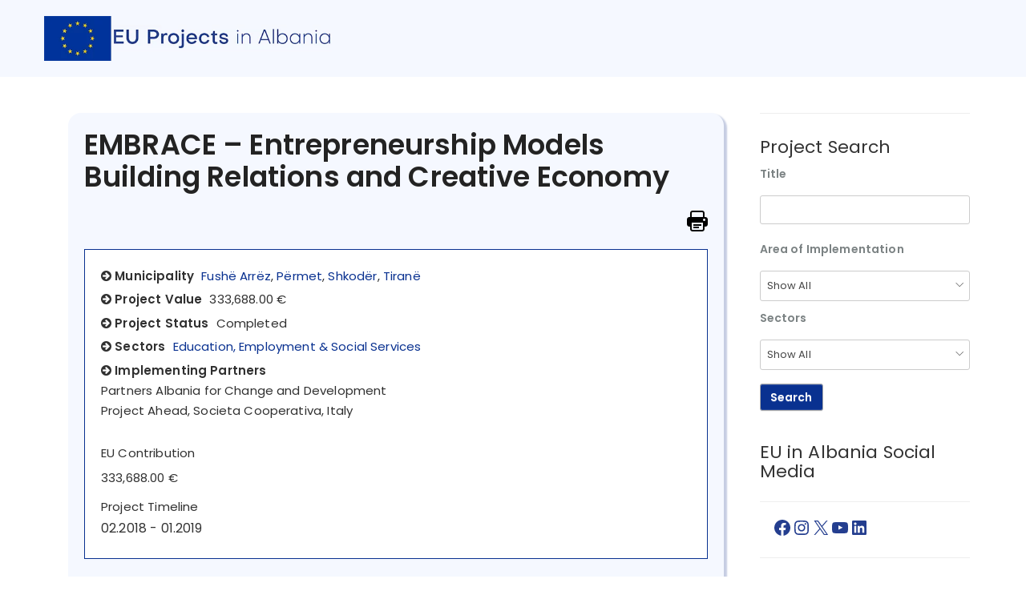

--- FILE ---
content_type: text/html; charset=UTF-8
request_url: https://euprojects.al/euprojects/embrace-entrepreneurship-models-building-relations-and-creative-economy/
body_size: 22111
content:
	<!DOCTYPE html>
<html lang="en-US">
	<head>
				<meta charset="UTF-8">
		<meta name="viewport" content="width=device-width, initial-scale=1">
		<title>EMBRACE – Entrepreneurship Models Building Relations and Creative Economy &#8211; EU Projects in Albania</title>
<meta name='robots' content='max-image-preview:large' />
	<style>img:is([sizes="auto" i], [sizes^="auto," i]) { contain-intrinsic-size: 3000px 1500px }</style>
	<link rel="alternate" hreflang="en" href="https://euprojects.al/euprojects/embrace-entrepreneurship-models-building-relations-and-creative-economy/" />
<link rel="alternate" hreflang="sq" href="https://euprojects.al/sq/euprojects/embrace-entrepreneurship-models-building-relations-and-creative-economy/" />
<link rel="alternate" hreflang="x-default" href="https://euprojects.al/euprojects/embrace-entrepreneurship-models-building-relations-and-creative-economy/" />
<link rel='dns-prefetch' href='//fonts.googleapis.com' />
<link rel="alternate" type="application/rss+xml" title="EU Projects in Albania &raquo; Feed" href="https://euprojects.al/feed/" />
<link rel="alternate" type="application/rss+xml" title="EU Projects in Albania &raquo; Comments Feed" href="https://euprojects.al/comments/feed/" />
<script type="text/javascript">
/* <![CDATA[ */
window._wpemojiSettings = {"baseUrl":"https:\/\/s.w.org\/images\/core\/emoji\/15.0.3\/72x72\/","ext":".png","svgUrl":"https:\/\/s.w.org\/images\/core\/emoji\/15.0.3\/svg\/","svgExt":".svg","source":{"concatemoji":"https:\/\/euprojects.al\/wp-includes\/js\/wp-emoji-release.min.js?ver=6.7.4"}};
/*! This file is auto-generated */
!function(i,n){var o,s,e;function c(e){try{var t={supportTests:e,timestamp:(new Date).valueOf()};sessionStorage.setItem(o,JSON.stringify(t))}catch(e){}}function p(e,t,n){e.clearRect(0,0,e.canvas.width,e.canvas.height),e.fillText(t,0,0);var t=new Uint32Array(e.getImageData(0,0,e.canvas.width,e.canvas.height).data),r=(e.clearRect(0,0,e.canvas.width,e.canvas.height),e.fillText(n,0,0),new Uint32Array(e.getImageData(0,0,e.canvas.width,e.canvas.height).data));return t.every(function(e,t){return e===r[t]})}function u(e,t,n){switch(t){case"flag":return n(e,"\ud83c\udff3\ufe0f\u200d\u26a7\ufe0f","\ud83c\udff3\ufe0f\u200b\u26a7\ufe0f")?!1:!n(e,"\ud83c\uddfa\ud83c\uddf3","\ud83c\uddfa\u200b\ud83c\uddf3")&&!n(e,"\ud83c\udff4\udb40\udc67\udb40\udc62\udb40\udc65\udb40\udc6e\udb40\udc67\udb40\udc7f","\ud83c\udff4\u200b\udb40\udc67\u200b\udb40\udc62\u200b\udb40\udc65\u200b\udb40\udc6e\u200b\udb40\udc67\u200b\udb40\udc7f");case"emoji":return!n(e,"\ud83d\udc26\u200d\u2b1b","\ud83d\udc26\u200b\u2b1b")}return!1}function f(e,t,n){var r="undefined"!=typeof WorkerGlobalScope&&self instanceof WorkerGlobalScope?new OffscreenCanvas(300,150):i.createElement("canvas"),a=r.getContext("2d",{willReadFrequently:!0}),o=(a.textBaseline="top",a.font="600 32px Arial",{});return e.forEach(function(e){o[e]=t(a,e,n)}),o}function t(e){var t=i.createElement("script");t.src=e,t.defer=!0,i.head.appendChild(t)}"undefined"!=typeof Promise&&(o="wpEmojiSettingsSupports",s=["flag","emoji"],n.supports={everything:!0,everythingExceptFlag:!0},e=new Promise(function(e){i.addEventListener("DOMContentLoaded",e,{once:!0})}),new Promise(function(t){var n=function(){try{var e=JSON.parse(sessionStorage.getItem(o));if("object"==typeof e&&"number"==typeof e.timestamp&&(new Date).valueOf()<e.timestamp+604800&&"object"==typeof e.supportTests)return e.supportTests}catch(e){}return null}();if(!n){if("undefined"!=typeof Worker&&"undefined"!=typeof OffscreenCanvas&&"undefined"!=typeof URL&&URL.createObjectURL&&"undefined"!=typeof Blob)try{var e="postMessage("+f.toString()+"("+[JSON.stringify(s),u.toString(),p.toString()].join(",")+"));",r=new Blob([e],{type:"text/javascript"}),a=new Worker(URL.createObjectURL(r),{name:"wpTestEmojiSupports"});return void(a.onmessage=function(e){c(n=e.data),a.terminate(),t(n)})}catch(e){}c(n=f(s,u,p))}t(n)}).then(function(e){for(var t in e)n.supports[t]=e[t],n.supports.everything=n.supports.everything&&n.supports[t],"flag"!==t&&(n.supports.everythingExceptFlag=n.supports.everythingExceptFlag&&n.supports[t]);n.supports.everythingExceptFlag=n.supports.everythingExceptFlag&&!n.supports.flag,n.DOMReady=!1,n.readyCallback=function(){n.DOMReady=!0}}).then(function(){return e}).then(function(){var e;n.supports.everything||(n.readyCallback(),(e=n.source||{}).concatemoji?t(e.concatemoji):e.wpemoji&&e.twemoji&&(t(e.twemoji),t(e.wpemoji)))}))}((window,document),window._wpemojiSettings);
/* ]]> */
</script>
<style id='wp-emoji-styles-inline-css' type='text/css'>

	img.wp-smiley, img.emoji {
		display: inline !important;
		border: none !important;
		box-shadow: none !important;
		height: 1em !important;
		width: 1em !important;
		margin: 0 0.07em !important;
		vertical-align: -0.1em !important;
		background: none !important;
		padding: 0 !important;
	}
</style>
<link rel='stylesheet' id='wp-block-library-css' href='https://euprojects.al/wp-includes/css/dist/block-library/style.min.css?ver=6.7.4' type='text/css' media='all' />
<style id='classic-theme-styles-inline-css' type='text/css'>
/*! This file is auto-generated */
.wp-block-button__link{color:#fff;background-color:#32373c;border-radius:9999px;box-shadow:none;text-decoration:none;padding:calc(.667em + 2px) calc(1.333em + 2px);font-size:1.125em}.wp-block-file__button{background:#32373c;color:#fff;text-decoration:none}
</style>
<style id='global-styles-inline-css' type='text/css'>
:root{--wp--preset--aspect-ratio--square: 1;--wp--preset--aspect-ratio--4-3: 4/3;--wp--preset--aspect-ratio--3-4: 3/4;--wp--preset--aspect-ratio--3-2: 3/2;--wp--preset--aspect-ratio--2-3: 2/3;--wp--preset--aspect-ratio--16-9: 16/9;--wp--preset--aspect-ratio--9-16: 9/16;--wp--preset--color--black: #000000;--wp--preset--color--cyan-bluish-gray: #abb8c3;--wp--preset--color--white: #ffffff;--wp--preset--color--pale-pink: #f78da7;--wp--preset--color--vivid-red: #cf2e2e;--wp--preset--color--luminous-vivid-orange: #ff6900;--wp--preset--color--luminous-vivid-amber: #fcb900;--wp--preset--color--light-green-cyan: #7bdcb5;--wp--preset--color--vivid-green-cyan: #00d084;--wp--preset--color--pale-cyan-blue: #8ed1fc;--wp--preset--color--vivid-cyan-blue: #0693e3;--wp--preset--color--vivid-purple: #9b51e0;--wp--preset--gradient--vivid-cyan-blue-to-vivid-purple: linear-gradient(135deg,rgba(6,147,227,1) 0%,rgb(155,81,224) 100%);--wp--preset--gradient--light-green-cyan-to-vivid-green-cyan: linear-gradient(135deg,rgb(122,220,180) 0%,rgb(0,208,130) 100%);--wp--preset--gradient--luminous-vivid-amber-to-luminous-vivid-orange: linear-gradient(135deg,rgba(252,185,0,1) 0%,rgba(255,105,0,1) 100%);--wp--preset--gradient--luminous-vivid-orange-to-vivid-red: linear-gradient(135deg,rgba(255,105,0,1) 0%,rgb(207,46,46) 100%);--wp--preset--gradient--very-light-gray-to-cyan-bluish-gray: linear-gradient(135deg,rgb(238,238,238) 0%,rgb(169,184,195) 100%);--wp--preset--gradient--cool-to-warm-spectrum: linear-gradient(135deg,rgb(74,234,220) 0%,rgb(151,120,209) 20%,rgb(207,42,186) 40%,rgb(238,44,130) 60%,rgb(251,105,98) 80%,rgb(254,248,76) 100%);--wp--preset--gradient--blush-light-purple: linear-gradient(135deg,rgb(255,206,236) 0%,rgb(152,150,240) 100%);--wp--preset--gradient--blush-bordeaux: linear-gradient(135deg,rgb(254,205,165) 0%,rgb(254,45,45) 50%,rgb(107,0,62) 100%);--wp--preset--gradient--luminous-dusk: linear-gradient(135deg,rgb(255,203,112) 0%,rgb(199,81,192) 50%,rgb(65,88,208) 100%);--wp--preset--gradient--pale-ocean: linear-gradient(135deg,rgb(255,245,203) 0%,rgb(182,227,212) 50%,rgb(51,167,181) 100%);--wp--preset--gradient--electric-grass: linear-gradient(135deg,rgb(202,248,128) 0%,rgb(113,206,126) 100%);--wp--preset--gradient--midnight: linear-gradient(135deg,rgb(2,3,129) 0%,rgb(40,116,252) 100%);--wp--preset--font-size--small: 13px;--wp--preset--font-size--medium: 20px;--wp--preset--font-size--large: 36px;--wp--preset--font-size--x-large: 42px;--wp--preset--spacing--20: 0.44rem;--wp--preset--spacing--30: 0.67rem;--wp--preset--spacing--40: 1rem;--wp--preset--spacing--50: 1.5rem;--wp--preset--spacing--60: 2.25rem;--wp--preset--spacing--70: 3.38rem;--wp--preset--spacing--80: 5.06rem;--wp--preset--shadow--natural: 6px 6px 9px rgba(0, 0, 0, 0.2);--wp--preset--shadow--deep: 12px 12px 50px rgba(0, 0, 0, 0.4);--wp--preset--shadow--sharp: 6px 6px 0px rgba(0, 0, 0, 0.2);--wp--preset--shadow--outlined: 6px 6px 0px -3px rgba(255, 255, 255, 1), 6px 6px rgba(0, 0, 0, 1);--wp--preset--shadow--crisp: 6px 6px 0px rgba(0, 0, 0, 1);}:where(.is-layout-flex){gap: 0.5em;}:where(.is-layout-grid){gap: 0.5em;}body .is-layout-flex{display: flex;}.is-layout-flex{flex-wrap: wrap;align-items: center;}.is-layout-flex > :is(*, div){margin: 0;}body .is-layout-grid{display: grid;}.is-layout-grid > :is(*, div){margin: 0;}:where(.wp-block-columns.is-layout-flex){gap: 2em;}:where(.wp-block-columns.is-layout-grid){gap: 2em;}:where(.wp-block-post-template.is-layout-flex){gap: 1.25em;}:where(.wp-block-post-template.is-layout-grid){gap: 1.25em;}.has-black-color{color: var(--wp--preset--color--black) !important;}.has-cyan-bluish-gray-color{color: var(--wp--preset--color--cyan-bluish-gray) !important;}.has-white-color{color: var(--wp--preset--color--white) !important;}.has-pale-pink-color{color: var(--wp--preset--color--pale-pink) !important;}.has-vivid-red-color{color: var(--wp--preset--color--vivid-red) !important;}.has-luminous-vivid-orange-color{color: var(--wp--preset--color--luminous-vivid-orange) !important;}.has-luminous-vivid-amber-color{color: var(--wp--preset--color--luminous-vivid-amber) !important;}.has-light-green-cyan-color{color: var(--wp--preset--color--light-green-cyan) !important;}.has-vivid-green-cyan-color{color: var(--wp--preset--color--vivid-green-cyan) !important;}.has-pale-cyan-blue-color{color: var(--wp--preset--color--pale-cyan-blue) !important;}.has-vivid-cyan-blue-color{color: var(--wp--preset--color--vivid-cyan-blue) !important;}.has-vivid-purple-color{color: var(--wp--preset--color--vivid-purple) !important;}.has-black-background-color{background-color: var(--wp--preset--color--black) !important;}.has-cyan-bluish-gray-background-color{background-color: var(--wp--preset--color--cyan-bluish-gray) !important;}.has-white-background-color{background-color: var(--wp--preset--color--white) !important;}.has-pale-pink-background-color{background-color: var(--wp--preset--color--pale-pink) !important;}.has-vivid-red-background-color{background-color: var(--wp--preset--color--vivid-red) !important;}.has-luminous-vivid-orange-background-color{background-color: var(--wp--preset--color--luminous-vivid-orange) !important;}.has-luminous-vivid-amber-background-color{background-color: var(--wp--preset--color--luminous-vivid-amber) !important;}.has-light-green-cyan-background-color{background-color: var(--wp--preset--color--light-green-cyan) !important;}.has-vivid-green-cyan-background-color{background-color: var(--wp--preset--color--vivid-green-cyan) !important;}.has-pale-cyan-blue-background-color{background-color: var(--wp--preset--color--pale-cyan-blue) !important;}.has-vivid-cyan-blue-background-color{background-color: var(--wp--preset--color--vivid-cyan-blue) !important;}.has-vivid-purple-background-color{background-color: var(--wp--preset--color--vivid-purple) !important;}.has-black-border-color{border-color: var(--wp--preset--color--black) !important;}.has-cyan-bluish-gray-border-color{border-color: var(--wp--preset--color--cyan-bluish-gray) !important;}.has-white-border-color{border-color: var(--wp--preset--color--white) !important;}.has-pale-pink-border-color{border-color: var(--wp--preset--color--pale-pink) !important;}.has-vivid-red-border-color{border-color: var(--wp--preset--color--vivid-red) !important;}.has-luminous-vivid-orange-border-color{border-color: var(--wp--preset--color--luminous-vivid-orange) !important;}.has-luminous-vivid-amber-border-color{border-color: var(--wp--preset--color--luminous-vivid-amber) !important;}.has-light-green-cyan-border-color{border-color: var(--wp--preset--color--light-green-cyan) !important;}.has-vivid-green-cyan-border-color{border-color: var(--wp--preset--color--vivid-green-cyan) !important;}.has-pale-cyan-blue-border-color{border-color: var(--wp--preset--color--pale-cyan-blue) !important;}.has-vivid-cyan-blue-border-color{border-color: var(--wp--preset--color--vivid-cyan-blue) !important;}.has-vivid-purple-border-color{border-color: var(--wp--preset--color--vivid-purple) !important;}.has-vivid-cyan-blue-to-vivid-purple-gradient-background{background: var(--wp--preset--gradient--vivid-cyan-blue-to-vivid-purple) !important;}.has-light-green-cyan-to-vivid-green-cyan-gradient-background{background: var(--wp--preset--gradient--light-green-cyan-to-vivid-green-cyan) !important;}.has-luminous-vivid-amber-to-luminous-vivid-orange-gradient-background{background: var(--wp--preset--gradient--luminous-vivid-amber-to-luminous-vivid-orange) !important;}.has-luminous-vivid-orange-to-vivid-red-gradient-background{background: var(--wp--preset--gradient--luminous-vivid-orange-to-vivid-red) !important;}.has-very-light-gray-to-cyan-bluish-gray-gradient-background{background: var(--wp--preset--gradient--very-light-gray-to-cyan-bluish-gray) !important;}.has-cool-to-warm-spectrum-gradient-background{background: var(--wp--preset--gradient--cool-to-warm-spectrum) !important;}.has-blush-light-purple-gradient-background{background: var(--wp--preset--gradient--blush-light-purple) !important;}.has-blush-bordeaux-gradient-background{background: var(--wp--preset--gradient--blush-bordeaux) !important;}.has-luminous-dusk-gradient-background{background: var(--wp--preset--gradient--luminous-dusk) !important;}.has-pale-ocean-gradient-background{background: var(--wp--preset--gradient--pale-ocean) !important;}.has-electric-grass-gradient-background{background: var(--wp--preset--gradient--electric-grass) !important;}.has-midnight-gradient-background{background: var(--wp--preset--gradient--midnight) !important;}.has-small-font-size{font-size: var(--wp--preset--font-size--small) !important;}.has-medium-font-size{font-size: var(--wp--preset--font-size--medium) !important;}.has-large-font-size{font-size: var(--wp--preset--font-size--large) !important;}.has-x-large-font-size{font-size: var(--wp--preset--font-size--x-large) !important;}
:where(.wp-block-post-template.is-layout-flex){gap: 1.25em;}:where(.wp-block-post-template.is-layout-grid){gap: 1.25em;}
:where(.wp-block-columns.is-layout-flex){gap: 2em;}:where(.wp-block-columns.is-layout-grid){gap: 2em;}
:root :where(.wp-block-pullquote){font-size: 1.5em;line-height: 1.6;}
</style>
<link rel='stylesheet' id='ptb_extra-css' href='https://euprojects.al/wp-content/plugins/themify-ptb-extra-fields/public/css/ptb-extra.min.css?ver=1.4.1' type='text/css' media='all' />
<link rel='stylesheet' id='ptb-relation-css' href='https://euprojects.al/wp-content/plugins/themify-ptb-relation/public/css/ptb-relation.min.css?ver=1.1.9' type='text/css' media='all' />
<link rel='stylesheet' id='bootstrap-css' href='https://euprojects.al/wp-content/themes/europeprojects/css/bootstrap.min.css?ver=3.3.7' type='text/css' media='all' />
<link rel='stylesheet' id='visualcomposerstarter-font-css' href='https://euprojects.al/wp-content/themes/europeprojects/css/visual-composer-starter-font.min.css?ver=3.0.1' type='text/css' media='all' />
<link rel='stylesheet' id='slick-style-css' href='https://euprojects.al/wp-content/themes/europeprojects/css/slick.min.css?ver=1.6.0' type='text/css' media='all' />
<link rel='stylesheet' id='visualcomposerstarter-woocommerce-css' href='https://euprojects.al/wp-content/themes/europeprojects/css/woocommerce.min.css?ver=3.0.1' type='text/css' media='all' />
<link rel='stylesheet' id='visualcomposerstarter-responsive-css' href='https://euprojects.al/wp-content/themes/europeprojects/css/responsive.min.css?ver=3.0.1' type='text/css' media='all' />
<link rel='stylesheet' id='visualcomposerstarter-style-css' href='https://euprojects.al/wp-content/themes/europeprojects/style.css?ver=6.7.4' type='text/css' media='all' />
<link rel='stylesheet' id='visualcomposerstarter-fonts-css' href='//fonts.googleapis.com/css?family=Poppins%3Aregular%2Citalic%2C600%26subset%3Dcyrillic%2Ccyrillic-ext%2Cdevanagari%2Cgreek%2Cgreek-ext%2Ckhmer%2Clatin%2Clatin-ext%2Cvietnamese' type='text/css' media='screen' />
<link rel='stylesheet' id='visualcomposerstarter-custom-style-css' href='https://euprojects.al/wp-content/themes/europeprojects/css/customizer-custom.css?ver=6.7.4' type='text/css' media='all' />
<style id='visualcomposerstarter-custom-style-inline-css' type='text/css'>

	/*Body fonts and style*/
	body,
	#main-menu ul li ul li,
	.comment-content cite,
	.entry-content cite,
	#add_payment_method .cart-collaterals .cart_totals table small,
	.woocommerce-cart .cart-collaterals .cart_totals table small,
	.woocommerce-checkout .cart-collaterals .cart_totals table small,
	.visualcomposerstarter.woocommerce-cart .woocommerce .cart-collaterals .cart_totals .cart-subtotal td,
	.visualcomposerstarter.woocommerce-cart .woocommerce .cart-collaterals .cart_totals .cart-subtotal th,
	.visualcomposerstarter.woocommerce-cart .woocommerce table.cart,
	.visualcomposerstarter.woocommerce .woocommerce-ordering,
	.visualcomposerstarter.woocommerce .woocommerce-result-count,
	.visualcomposerstarter legend,
	.visualcomposerstarter.woocommerce-account .woocommerce-MyAccount-content a.button
	 { font-family: Poppins; }
	 body,
	 .sidebar-widget-area a:hover, .sidebar-widget-area a:focus,
	 .sidebar-widget-area .widget_recent_entries ul li:hover, .sidebar-widget-area .widget_archive ul li:hover, .sidebar-widget-area .widget_categories ul li:hover, .sidebar-widget-area .widget_meta ul li:hover, .sidebar-widget-area .widget_recent_entries ul li:focus, .sidebar-widget-area .widget_archive ul li:focus, .sidebar-widget-area .widget_categories ul li:focus, .sidebar-widget-area .widget_meta ul li:focus, .visualcomposerstarter.woocommerce-cart .woocommerce table.cart .product-name a { color: #303030; }
	  .comment-content table,
	  .entry-content table { border-color: #303030; }
	  .entry-full-content .entry-author-data .author-biography,
	  .entry-full-content .entry-meta,
	  .nav-links.post-navigation a .meta-nav,
	  .search-results-header h4,
	  .entry-preview .entry-meta li,
	  .entry-preview .entry-meta li a,
	  .entry-content .gallery-caption,
	  .comment-content blockquote,
	  .entry-content blockquote,
	  .wp-caption .wp-caption-text,
	  .comments-area .comment-list .comment-metadata a { color: #777777; }
	  .comments-area .comment-list .comment-metadata a:hover,
	  .comments-area .comment-list .comment-metadata a:focus { border-bottom-color: #777777; }
	  a,
	  .comments-area .comment-list .reply a,
	  .comments-area span.required,
	  .comments-area .comment-subscription-form label:before,
	  .entry-preview .entry-meta li a:hover:before,
	  .entry-preview .entry-meta li a:focus:before,
	  .entry-preview .entry-meta li.entry-meta-category:hover:before,
	  .entry-content p a:hover,
	  .entry-content ol a:hover,
	  .entry-content ul a:hover,
	  .entry-content table a:hover,
	  .entry-content datalist a:hover,
	  .entry-content blockquote a:hover,
	  .entry-content dl a:hover,
	  .entry-content address a:hover,
	  .entry-content p a:focus,
	  .entry-content ol a:focus,
	  .entry-content ul a:focus,
	  .entry-content table a:focus,
	  .entry-content datalist a:focus,
	  .entry-content blockquote a:focus,
	  .entry-content dl a:focus,
	  .entry-content address a:focus,
	  .entry-content ul > li:before,
	  .comment-content p a:hover,
	  .comment-content ol a:hover,
	  .comment-content ul a:hover,
	  .comment-content table a:hover,
	  .comment-content datalist a:hover,
	  .comment-content blockquote a:hover,
	  .comment-content dl a:hover,
	  .comment-content address a:hover,
	  .comment-content p a:focus,
	  .comment-content ol a:focus,
	  .comment-content ul a:focus,
	  .comment-content table a:focus,
	  .comment-content datalist a:focus,
	  .comment-content blockquote a:focus,
	  .comment-content dl a:focus,
	  .comment-content address a:focus,
	  .comment-content ul > li:before,
	  .sidebar-widget-area .widget_recent_entries ul li,
	  .sidebar-widget-area .widget_archive ul li,
	  .sidebar-widget-area .widget_categories ul li,
	  .sidebar-widget-area .widget_meta ul li { color: #093190; }     
	  .comments-area .comment-list .reply a:hover,
	  .comments-area .comment-list .reply a:focus,
	  .comment-content p a,
	  .comment-content ol a,
	  .comment-content ul a,
	  .comment-content table a,
	  .comment-content datalist a,
	  .comment-content blockquote a,
	  .comment-content dl a,
	  .comment-content address a,
	  .entry-content p a,
	  .entry-content ol a,
	  .entry-content ul a,
	  .entry-content table a,
	  .entry-content datalist a,
	  .entry-content blockquote a,
	  .entry-content dl a,
	  .entry-content address a { border-bottom-color: #093190; }    
	  .entry-content blockquote, .comment-content { border-left-color: #093190; }
	  
	  html, #main-menu ul li ul li { font-size: 15px }
	  body, #footer, .footer-widget-area .widget-title { line-height: 1.7; }
	  body {
		letter-spacing: 0.01rem;
		font-weight: 400;
		font-style: normal;
		text-transform: none;
	  }
	  
	  .comment-content address,
	  .comment-content blockquote,
	  .comment-content datalist,
	  .comment-content dl,
	  .comment-content ol,
	  .comment-content p,
	  .comment-content table,
	  .comment-content ul,
	  .entry-content address,
	  .entry-content blockquote,
	  .entry-content datalist,
	  .entry-content dl,
	  .entry-content ol,
	  .entry-content p,
	  .entry-content table,
	  .entry-content ul {
		margin-top: 0;
		margin-bottom: 1.5rem;
	  }
	  
	  /*Buttons font and style*/
	  .comments-area .form-submit input[type=submit],
	  .blue-button { 
			background-color: #557cbf; 
			color: #f4f4f4;
			font-family: Poppins;
			font-size: 16px;
			font-weight: 400;
			font-style: normal;
			letter-spacing: 0.01rem;
			line-height: 1;
			text-transform: none;
			margin-top: 0;
			margin-bottom: 0;
	  }
	  .visualcomposerstarter .products .added_to_cart {
			font-family: Poppins;
	  }
	  .comments-area .form-submit input[type=submit]:hover, .comments-area .form-submit input[type=submit]:focus,
	  .blue-button:hover, .blue-button:focus, 
	  .entry-content p a.blue-button:hover { 
			background-color: #3c63a6; 
			color: #f4f4f4; 
	  }
	  
	  .nav-links.archive-navigation .page-numbers,
	  .visualcomposerstarter.woocommerce nav.woocommerce-pagination ul li .page-numbers {
	        background-color: #557cbf; 
			color: #f4f4f4;
	  }
	  
	  .nav-links.archive-navigation a.page-numbers:hover, 
	  .nav-links.archive-navigation a.page-numbers:focus, 
	  .nav-links.archive-navigation .page-numbers.current,
	  .visualcomposerstarter.woocommerce nav.woocommerce-pagination ul li .page-numbers:hover, 
	  .visualcomposerstarter.woocommerce nav.woocommerce-pagination ul li .page-numbers:focus, 
	  .visualcomposerstarter.woocommerce nav.woocommerce-pagination ul li .page-numbers.current {
	        background-color: #3c63a6; 
			color: #f4f4f4; 
	  }
	  .visualcomposerstarter.woocommerce button.button,
	  .visualcomposerstarter.woocommerce a.button.product_type_simple,
	  .visualcomposerstarter.woocommerce a.button.product_type_grouped,
	  .visualcomposerstarter.woocommerce a.button.product_type_variable,
	  .visualcomposerstarter.woocommerce a.button.product_type_external,
	  .visualcomposerstarter .woocommerce .buttons a.button.wc-forward,
	  .visualcomposerstarter .woocommerce #place_order,
	  .visualcomposerstarter .woocommerce .button.checkout-button,
	  .visualcomposerstarter .woocommerce .button.wc-backward,
	  .visualcomposerstarter .woocommerce .track_order .button,
	  .visualcomposerstarter .woocommerce .vct-thank-you-footer a,
	  .visualcomposerstarter .woocommerce .woocommerce-EditAccountForm .button,
	  .visualcomposerstarter .woocommerce .woocommerce-MyAccount-content a.edit,
	  .visualcomposerstarter .woocommerce .woocommerce-mini-cart__buttons.buttons a,
	  .visualcomposerstarter .woocommerce .woocommerce-orders-table__cell .button,
	  .visualcomposerstarter .woocommerce a.button,
	  .visualcomposerstarter .woocommerce button.button,
	  .visualcomposerstarter #review_form #respond .form-submit .submit
	   {
	  		background-color: #557cbf; 
			color: #f4f4f4;
			font-family: Poppins;
			font-size: 16px;
			font-weight: 400;
			font-style: normal;
			letter-spacing: 0.01rem;
			line-height: 1;
			text-transform: none;
			margin-top: 0;
			margin-bottom: 0;
	  }
	  .visualcomposerstarter.woocommerce button.button.alt.disabled {
            background-color: #557cbf; 
			color: #f4f4f4;
	  }
	  .visualcomposerstarter.woocommerce a.button:hover,
	  .visualcomposerstarter.woocommerce a.button:focus,
	  .visualcomposerstarter.woocommerce button.button:hover,
	  .visualcomposerstarter.woocommerce button.button:focus,
	  .visualcomposerstarter .woocommerce #place_order:hover,
	  .visualcomposerstarter .woocommerce .button.checkout-button:hover,
	  .visualcomposerstarter .woocommerce .button.wc-backward:hover,
	  .visualcomposerstarter .woocommerce .track_order .button:hover,
	  .visualcomposerstarter .woocommerce .vct-thank-you-footer a:hover,
	  .visualcomposerstarter .woocommerce .woocommerce-EditAccountForm .button:hover,
	  .visualcomposerstarter .woocommerce .woocommerce-MyAccount-content a.edit:hover,
	  .visualcomposerstarter .woocommerce .woocommerce-mini-cart__buttons.buttons a:hover,
	  .visualcomposerstarter .woocommerce .woocommerce-orders-table__cell .button:hover,
	  .visualcomposerstarter .woocommerce a.button:hover,
	  .visualcomposerstarter #review_form #respond .form-submit .submit:hover
	  .visualcomposerstarter .woocommerce #place_order:focus,
	  .visualcomposerstarter .woocommerce .button.checkout-button:focus,
	  .visualcomposerstarter .woocommerce .button.wc-backward:focus,
	  .visualcomposerstarter .woocommerce .track_order .button:focus,
	  .visualcomposerstarter .woocommerce .vct-thank-you-footer a:focus,
	  .visualcomposerstarter .woocommerce .woocommerce-EditAccountForm .button:focus,
	  .visualcomposerstarter .woocommerce .woocommerce-MyAccount-content a.edit:focus,
	  .visualcomposerstarter .woocommerce .woocommerce-mini-cart__buttons.buttons a:focus,
	  .visualcomposerstarter .woocommerce .woocommerce-orders-table__cell .button:focus,
	  .visualcomposerstarter .woocommerce a.button:focus,
	  .visualcomposerstarter #review_form #respond .form-submit .submit:focus { 
			background-color: #3c63a6; 
			color: #f4f4f4; 
	  }
	
	/*Headers fonts and style*/
	.header-widgetised-area .widget_text,
	 #main-menu > ul > li > a, 
	 .entry-full-content .entry-author-data .author-name, 
	 .nav-links.post-navigation a .post-title, 
	 .comments-area .comment-list .comment-author,
	 .comments-area .comment-list .reply a,
	 .comments-area .comment-form-comment label,
	 .comments-area .comment-form-author label,
	 .comments-area .comment-form-email label,
	 .comments-area .comment-form-url label,
	 .comment-content blockquote,
	 .entry-content blockquote { font-family: Poppins; }
	.entry-full-content .entry-author-data .author-name,
	.entry-full-content .entry-meta a,
	.nav-links.post-navigation a .post-title,
	.comments-area .comment-list .comment-author,
	.comments-area .comment-list .comment-author a,
	.search-results-header h4 strong,
	.entry-preview .entry-meta li a:hover,
	.entry-preview .entry-meta li a:focus { color: #232323; }
	
	.entry-full-content .entry-meta a,
	.comments-area .comment-list .comment-author a:hover,
	.comments-area .comment-list .comment-author a:focus,
	.nav-links.post-navigation a .post-title { border-bottom-color: #232323; }

	 
	 h1 {
		color: #232323;
		font-family: Poppins;
		font-size: 42px;
		font-weight: 600;
		font-style: normal;
		letter-spacing: 0.01rem;
		line-height: 1.1;
		margin-top: 0;
		margin-bottom: 2.125rem;
		text-transform: none;  
	 }
	 h1 a {color: #232323;}
	 h1 a:hover, h1 a:focus {color: #232323;}
	 h2 {
		color: #333333;
		font-family: Poppins;
		font-size: 36px;
		font-weight: 600;
		font-style: normal;
		letter-spacing: 0.01rem;
		line-height: 1.1;
		margin-top: 0;
		margin-bottom: 0.625rem;
		text-transform: none;  
	 }
	 h2 a {color: #232323;}
	 h2 a:hover, h2 a:focus {color: #232323;}
	 h3 {
		color: #333333;
		font-family: Poppins;
		font-size: 30px;
		font-weight: 600;
		font-style: normal;
		letter-spacing: 0.01rem;
		line-height: 1.1;
		margin-top: 0;
		margin-bottom: 0.625rem;
		text-transform: none;  
	 }
	 h3 a {color: #093190;}
	 h3 a:hover, h3 a:focus {color: #093190;}
	 h4 {
		color: #333333;
		font-family: Poppins;
		font-size: 22px;
		font-weight: 400;
		font-style: normal;
		letter-spacing: 0.01rem;
		line-height: 1.1;
		margin-top: 0;
		margin-bottom: 0.625rem;
		text-transform: none;  
	 }
	 h4 a {color: #093190;}
	 h4 a:hover, h4 a:focus {color: #093190;}
	 h5 {
		color: #333333;
		font-family: Poppins;
		font-size: 22px;
		font-weight: 400;
		font-style: normal;
		letter-spacing: 0.01rem;
		line-height: 1.1;
		margin-top: 0;
		margin-bottom: 0.625rem;
		text-transform: none;  
	 }
	 h5 a {color: #232323;}
	 h5 a:hover, h5 a:focus {color: #232323;}
	 h6 {
		color: #333333;
		font-family: Poppins;
		font-size: 16px;
		font-weight: 400;
		font-style: normal;
		letter-spacing: 0.01rem;
		line-height: 1.1;
		margin-top: 0;
		margin-bottom: 0.625rem;
		text-transform: none;  
	 }
	 h6 a {color: #557cbf;}
	 h6 a:hover, h6 a:focus {color: #557cbf;}
	
		/*Header and menu area background color*/
		#header .navbar .navbar-wrapper,
		body.navbar-no-background #header .navbar.fixed.scroll,
		body.header-full-width-boxed #header .navbar,
		body.header-full-width #header .navbar {
			background-color: #f5f8ff;
		}
		
		@media only screen and (min-width: 768px) {
			body:not(.menu-sandwich) #main-menu ul li ul { background-color: #f5f8ff; }
		}
		body.navbar-no-background #header .navbar {background-color: transparent;}
		
		/*Footer area background color*/
		#footer { background-color: #243e8f; }
		.footer-widget-area { background-color: #28449d; }
		
		/*Footer area text color*/
		#footer,
		#footer .footer-socials ul li a span {color: #ffffff; }
		
	.visualcomposerstarter.woocommerce ul.products li.product .price,
	.visualcomposerstarter.woocommerce div.product p.price,
	.visualcomposerstarter.woocommerce div.product p.price ins,
	.visualcomposerstarter.woocommerce div.product span.price,
	.visualcomposerstarter.woocommerce div.product span.price ins,
	.visualcomposerstarter.woocommerce.widget .quantity,
	.visualcomposerstarter.woocommerce.widget del,
	.visualcomposerstarter.woocommerce.widget ins,
	.visualcomposerstarter.woocommerce.widget span.woocommerce-Price-amount.amount,
	.visualcomposerstarter.woocommerce p.price ins,
	.visualcomposerstarter.woocommerce p.price,
	.visualcomposerstarter.woocommerce span.price,
	.visualcomposerstarter.woocommerce span.price ins,
	.visualcomposerstarter .woocommerce.widget span.amount,
	.visualcomposerstarter .woocommerce.widget ins {
		color: #2b4b80
	}
	
	.visualcomposerstarter.woocommerce span.price del,
	.visualcomposerstarter.woocommerce p.price del,
	.visualcomposerstarter.woocommerce p.price del span,
	.visualcomposerstarter.woocommerce span.price del span,
	.visualcomposerstarter .woocommerce.widget del,
	.visualcomposerstarter .woocommerce.widget del span.amount,
	.visualcomposerstarter.woocommerce ul.products li.product .price del {
		color: #d5d5d5
	}
	
	.visualcomposerstarter .vct-cart-items-count {
	    background: #2b4b80;
	    color: #fff;
	}
	.visualcomposerstarter .vct-cart-wrapper svg g>g {
	    fill: #2b4b80;
	}
	
	.visualcomposerstarter.woocommerce div.product .entry-categories a,
	.visualcomposerstarter.woocommerce div.product .woocommerce-tabs ul.tabs li a
	{
		color: #d5d5d5;
	}
	
	.visualcomposerstarter.woocommerce div.product .entry-categories a:hover,
	.visualcomposerstarter.woocommerce-cart .woocommerce table.cart .product-name a:hover,
	.visualcomposerstarter.woocommerce div.product .woocommerce-tabs ul.tabs li a:hover,
	.visualcomposerstarter.woocommerce div.product .entry-categories a:focus,
	.visualcomposerstarter.woocommerce-cart .woocommerce table.cart .product-name a:focus,
	.visualcomposerstarter.woocommerce div.product .woocommerce-tabs ul.tabs li a:focus,
	{
		color: #2b4b80;
	}
	
	.visualcomposerstarter.woocommerce div.product .woocommerce-tabs ul.tabs li.active a
	{
		color: #2b4b80;
	}
	.visualcomposerstarter.woocommerce div.product .woocommerce-tabs ul.tabs li.active a:before
	{
		background: #2b4b80;
	}
	
	.woocommerce button.button[name="update_cart"],
    .button[name="apply_coupon"],
    .vct-checkout-button,
    .woocommerce button.button:disabled, 
    .woocommerce button.button:disabled[disabled]
	{
		color: #4e4e4e;
	}
	.visualcomposerstarter .woocommerce.widget.widget_price_filter .ui-slider .ui-slider-handle,
	.visualcomposerstarter .woocommerce.widget.widget_price_filter .ui-slider .ui-slider-range
	{
		background-color: #2b4b80;
	}
	.visualcomposerstarter .woocommerce.widget li a
	{
		color: #000;
	}
	.visualcomposerstarter .woocommerce.widget li a:hover,
	.visualcomposerstarter .woocommerce.widget li a:focus
	{
		color: #2b4b80;
	}
	.visualcomposerstarter.woocommerce-cart .woocommerce table.cart a.remove:before,
	.visualcomposerstarter .woocommerce.widget .cart_list li a.remove:before,
	.visualcomposerstarter.woocommerce-cart .woocommerce table.cart a.remove:after,
	.visualcomposerstarter .woocommerce.widget .cart_list li a.remove:after
	{
		background-color: #d5d5d5;
	}
</style>
<link rel='stylesheet' id='jquery-jvectormap-css' href='https://euprojects.al/wp-content/themes/europeprojects/js/jvectormap/jquery-jvectormap.css?ver=6.7.4' type='text/css' media='all' />
<link rel='stylesheet' id='themify-shortcodes-css' href='https://euprojects.al/wp-content/plugins/themify-shortcodes/assets/styles.css?ver=6.7.4' type='text/css' media='all' />
<link rel='stylesheet' id='themify-font-icons-css2-css' href='https://euprojects.al/wp-content/plugins/themify-ptb/admin/themify-icons/font-awesome.min.css?ver=1.5.2' type='text/css' media='all' />
<link rel='stylesheet' id='ptb-colors-css' href='https://euprojects.al/wp-content/plugins/themify-ptb/admin/themify-icons/themify.framework.min.css?ver=1.5.2' type='text/css' media='all' />
<link rel='stylesheet' id='ptb-css' href='https://euprojects.al/wp-content/plugins/themify-ptb/public/css/ptb-public.min.css?ver=1.5.2' type='text/css' media='all' />
<script type="text/javascript" id="jquery-core-js-extra">
/* <![CDATA[ */
var visualcomposerstarter = {"ajax_url":"https:\/\/euprojects.al\/wp-admin\/admin-ajax.php","nonce":"bc394b14b8","woo_coupon_form":""};
/* ]]> */
</script>
<script type="text/javascript" src="https://euprojects.al/wp-includes/js/jquery/jquery.min.js?ver=3.7.1" id="jquery-core-js"></script>
<script type="text/javascript" src="https://euprojects.al/wp-includes/js/jquery/jquery-migrate.min.js?ver=3.4.1" id="jquery-migrate-js"></script>
<script type="text/javascript" src="https://euprojects.al/wp-content/plugins/wpmk-pdf-generator/assets/js/es6-promise.auto.min.js?ver=1.0.0" id="wpmk-es6-promise-auto-min-js"></script>
<script type="text/javascript" src="https://euprojects.al/wp-content/plugins/wpmk-pdf-generator/assets/js/jspdf.min.js?ver=1.0.0" id="wpmk-jspdf-min-js"></script>
<script type="text/javascript" src="https://euprojects.al/wp-content/plugins/wpmk-pdf-generator/assets/js/html2canvas.min.js?ver=1.0.0" id="wpmk-jhtml2canvas-js"></script>
<script type="text/javascript" src="https://euprojects.al/wp-content/plugins/wpmk-pdf-generator/assets/js/html2pdf.min.js?ver=1.0.0" id="wpmk-html2pdf-min-js"></script>
<script type="text/javascript" id="ptb-js-extra">
/* <![CDATA[ */
var ptb = {"url":"https:\/\/euprojects.al\/wp-content\/plugins\/themify-ptb\/public\/","ver":"1.5.2","min":{"css":{"lightbox":1,"jquery.bxslider":1},"js":[]},"include":"https:\/\/euprojects.al\/wp-includes\/js\/"};
/* ]]> */
</script>
<script type="text/javascript" defer="defer" src="https://euprojects.al/wp-content/plugins/themify-ptb/public/js/ptb-public.min.js?ver=1.5.2" id="ptb-js"></script>
<link rel="https://api.w.org/" href="https://euprojects.al/wp-json/" /><link rel="alternate" title="JSON" type="application/json" href="https://euprojects.al/wp-json/wp/v2/euprojects/5741" /><link rel="EditURI" type="application/rsd+xml" title="RSD" href="https://euprojects.al/xmlrpc.php?rsd" />
<meta name="generator" content="WordPress 6.7.4" />
<link rel="canonical" href="https://euprojects.al/euprojects/embrace-entrepreneurship-models-building-relations-and-creative-economy/" />
<link rel='shortlink' href='https://euprojects.al/?p=5741' />
<link rel="alternate" title="oEmbed (JSON)" type="application/json+oembed" href="https://euprojects.al/wp-json/oembed/1.0/embed?url=https%3A%2F%2Feuprojects.al%2Feuprojects%2Fembrace-entrepreneurship-models-building-relations-and-creative-economy%2F" />
<link rel="alternate" title="oEmbed (XML)" type="text/xml+oembed" href="https://euprojects.al/wp-json/oembed/1.0/embed?url=https%3A%2F%2Feuprojects.al%2Feuprojects%2Fembrace-entrepreneurship-models-building-relations-and-creative-economy%2F&#038;format=xml" />
<meta name="generator" content="WPML ver:4.6.15 stt:48,1;" />
<!-- PTB CUSTOM CSS --><style type="text/css">.proper1 {background: #ffcd2e; padding: 20px;} .objective {background: #fff; padding: 15px;} .objectivetext {background: #f2f2f2; padding: 15px} .space {margin-top:15px; margin-bottom: 15px} .inner-therm { position: relative; float: right; width: 200px; }.ptb_progress_bar .outer-therm{width:200px} h1:after, .h1:after, h2:after, .h2:after, h3:after, .h3:after {content: ''; display: block; width: 35px; height: 6px; background: #ffcd2e; border-radius: 3px; margin: 4px 0 0; } .expectedtext {padding: 15px} .ptb_post_title { line-height: 44px; } .ptb_map_view_info_window .ptb_map_view_post_title { font-size: 15px; line-height: 16px; }.ptb_map_view_post_img{display: none} span{font-family: Poppins;} .comment-content ul>li, .entry-content ul>li { list-style: disc; padding-left: 0; margin-left: 20px; position: relative; }.inner-therm{float: left;} .entry-content p{text-align: justify;}.ptb_module.ptb_progress_bar {margin:0px}</style><!--/PTB CUSTOM CSS -->        <script type="text/javascript">
            ajaxurl = 'https://euprojects.al/wp-admin/admin-ajax.php';
        </script>
         
            <script>            
                jQuery(document).ready(function($) {
                    
                    $( "#wpmk_pdf_generate_file" ).click(function() {
                        
                        $("#wpmk_pdf_generate_file").css("display", "none");
                        var element = document.getElementsByClassName('wpmk-page')[0];
                        var opt = {
                            margin:       1,
                            filename:     'wpmk-embrace-entrepreneurship-models-building-relations-and-creative-economy' + '.pdf',
                            image:        { type: 'jpeg', quality: 0.98 },
                            html2canvas:  { scale: 2 },
                            jsPDF:        { unit: 'pt', format: 'a3', orientation: 'portrait' }
                        };
                        html2pdf().from(element).set(opt).save();
                        
                        setTimeout(function(){
                            $('#wpmk_pdf_generate_file').show();
                        }, 5000);
                        
                    });
                });
            </script>
                    <style>
            #wpmk_pdf_generate_file{
                overflow: hidden;
                padding: 5px;
                cursor: pointer;
            }
            </style>
        <meta name="generator" content="Powered by WPBakery Page Builder - drag and drop page builder for WordPress."/>
<!--[if lte IE 9]><link rel="stylesheet" type="text/css" href="https://euprojects.al/wp-content/plugins/js_composer/assets/css/vc_lte_ie9.min.css" media="screen"><![endif]--><link rel="icon" href="https://euprojects.al/wp-content/uploads/2019/10/cropped-eupin-32x32.png" sizes="32x32" />
<link rel="icon" href="https://euprojects.al/wp-content/uploads/2019/10/cropped-eupin-192x192.png" sizes="192x192" />
<link rel="apple-touch-icon" href="https://euprojects.al/wp-content/uploads/2019/10/cropped-eupin-180x180.png" />
<meta name="msapplication-TileImage" content="https://euprojects.al/wp-content/uploads/2019/10/cropped-eupin-270x270.png" />
		<style type="text/css" id="wp-custom-css">
			.entry-author-data {display: none}

.entry-title {display: none}
.entry-meta {display: none}
.comment-content ul>li:before, .entry-content ul>li:before {display: none}

@media (min-width: 320px) and (max-width: 480px) {

	.navbar-brand img {
		width: 285px;
		height: auto;
	} 
}
#main-menu.open {margin-left: -400px;}
#main-menu {width: 400px;}
.map-multi-marker #infobulle .description-marker {    font-weight: bold;
	text-align: center;
	font-size: 15px !important;}
@media print
{    
	.sidebar-widget-area,.printin,.copyright, #wpmk_pdf_generate_file, .no-print *
	{
		display: none !important;
	}

}

@media (min-width: 481px) {
	.navbar-brand img {
		height: auto !important;
		width: 100% !important;
	}
}
.navbar-brand h1:after {
	background:none;
}

@media (max-width: 767px) {
	.navbar-brand h1 {
		border-right: none !important;
	}
}

/* popup */
@media (max-width: 767px) {
	.floatingSx {
		display: none !important;
	}
	.pum-theme-6938 .pum-container, .pum-theme-default-theme .pum-container {
			padding: 25px !important;
			margin: 10px !important;
	}
	.pum-theme-6938 .pum-content + .pum-close, .pum-theme-default-theme .pum-content + .pum-close {
		right:0 !important;
	}
}
@media (min-width: 768px) {
	.floatingSx {
		position: relative;
		float: left;
		max-height: 358px !important;
		width: auto !important;
		padding: 0;
		margin: 0;
		left: -81px;
		margin-top: -14px;
	}
	.floatingP {
		position:relative;
		font-size: 24px;
		left:-40px;
	}
		.greenButton, .greenButton:hover, .greenButton:visited, .greenButton:focus {
		position: relative;
		font-size: 18px;
		left: -40px
	}
}
		.greenButton, .greenButton:hover, .greenButton:visited, .greenButton:focus {
		color: #fff;
		background: #07793A;
		padding: 10px 24px;
		text-decoration: none !important;
	}

/* end popup */		</style>
		<noscript><style type="text/css"> .wpb_animate_when_almost_visible { opacity: 1; }</style></noscript>	</head>
<body class="wpmk-page visualcomposerstarter header-full-width wpb-js-composer js-comp-ver-5.7 vc_responsive">
		<header id="header">
		<nav class="navbar">
			<div class="container-fluid">
				<div class="navbar-wrapper clearfix">
					<div class="navbar-header">
						<div class="navbar-brand">
							<a href="https://euprojects.al/" class="custom-logo-link" rel="home"><img width="550" height="85" src="https://euprojects.al/wp-content/uploads/2024/06/cropped-logo_eu.png" class="custom-logo" alt="EU Projects in Albania" decoding="async" srcset="https://euprojects.al/wp-content/uploads/2024/06/cropped-logo_eu.png 550w, https://euprojects.al/wp-content/uploads/2024/06/cropped-logo_eu-300x46.png 300w" sizes="(max-width: 550px) 100vw, 550px" /></a>
						</div>
																			<button type="button" class="navbar-toggle">
								<span class="sr-only">Toggle navigation</span>
								<span class="icon-bar"></span>
								<span class="icon-bar"></span>
								<span class="icon-bar"></span>
							</button>
											</div>
																<div id="main-menu">
							<div class="button-close"><span class="vct-icon-close"></span></div>
																						<div class="header-widgetised-area">
									<section id="block-2" class="widget widget_block">
<div class="wp-block-columns is-layout-flex wp-container-core-columns-is-layout-1 wp-block-columns-is-layout-flex">
<div class="wp-block-column is-layout-flow wp-block-column-is-layout-flow" style="flex-basis:33.33%"></div>
</div>
</section>								</div>
																				</div><!--#main-menu-->
									</div><!--.navbar-wrapper-->
			</div><!--.container-->
		</nav>
							<div class="header-image">
							</div>
			</header>
	<div class="container">
	<div class="content-wrapper">
		<div class="row">
			<div class="col-md-12">
				<div class="main-content">
					<article class="entry-full-content">
						<div class="row">
							<div class="col-md-9">
								
								<div class="col-md-12">
											<div class="entry-meta">
			On						by						to					</div>
		<h1 class="entry-title">EMBRACE – Entrepreneurship Models Building Relations and Creative Economy</h1>
<div class="entry-content">
	<article id="post-5741" class="post-5741 euprojects type-euprojects status-publish hentry area_types-national sectors-education-employment-social-services municipality-fushe-arrez municipality-permet municipality-shkoder municipality-tirane beneficiaries_sector-civil-society-organisations ptb_single_content ptb_post clearfix">

		<article id="post-5741" class="ptb_post clearfix post-5741 euprojects type-euprojects status-publish hentry area_types-national sectors-education-employment-social-services municipality-fushe-arrez municipality-permet municipality-shkoder municipality-tirane beneficiaries_sector-civil-society-organisations">        <div class="ptb_items_wrapper entry-content" itemscope itemtype="https://schema.org/Article">
                                            <div class="ptb_first_row ptb_row ptb_euprojects_row ">
                                                                            <div class="ptb_col ptb_col1-1 ptb_col_first">
                                                                                                            
                                                <div class="ptb_module ptb_title"><h1 class="ptb_post_title ptb_entry_title" itemprop="name">
	                EMBRACE – Entrepreneurship Models Building Relations and Creative Economy</h1>                </div><!-- .ptb_module.ptb_title -->                                                                                                                    
                                                <div class="ptb_module ptb_custom_text printin"><p><a href="#"><img class="alignright size-full wp-image-5892" src="http://euprojects.al/wp-content/uploads/2019/12/icons8-print-26.png" alt="" width="26" height="26" /></a></p>
<p>&nbsp;</p></div><!-- .ptb_module.ptb_custom_text.printin -->                                                                                                                                        </div>
                                                                                        </div>
                                            <div class="ptb_row ptb_euprojects_row ">
                                                                            <div class="ptb_col ptb_col4-3 ptb_col_first">
                                                            </div>
                                                                                                            <div class="ptb_col ptb_col4-1 ptb_col_last">
                                                            </div>
                                                                                        </div>
                                            <div class="ptb_row ptb_euprojects_row ">
                                                                            <div class="ptb_col ptb_col4-3 ptb_col_first">
                                                            </div>
                                                                                                            <div class="ptb_col ptb_col4-1 ptb_col_last">
                                                            </div>
                                                                                        </div>
                                            <div class="ptb_row ptb_euprojects_row proper1">
                                                                            <div class="ptb_col ptb_col1-1 ptb_col_first">
                                                                                                            
                                                <div class="ptb_module ptb_taxonomies">                    <span class="fa fa-arrow-circle-right ptb_field_icon ptb_field_icon_before_text_before"></span>
                                    <span class="ptb_text_before">Municipality</span>
                <div class="ptb_module_inline ptb_taxonomies_municipality">
            <a href="https://euprojects.al/municipality/fushe-arrez/">Fushë Arrëz</a>, <a href="https://euprojects.al/municipality/permet/">Përmet</a>, <a href="https://euprojects.al/municipality/shkoder/">Shkodër</a>, <a href="https://euprojects.al/municipality/tirane/">Tiranë</a>        </div>                </div><!-- .ptb_module.ptb_taxonomies -->                                                                                                                    
                                                <div class="ptb_module ptb_number ptb_euprojects_project_value">                    <span class="fa fa-arrow-circle-right ptb_field_icon ptb_field_icon_before_text_before"></span>
                                    <span class="ptb_text_before">Project Value</span>
                333,688.00&nbsp;&euro;                </div><!-- .ptb_module.ptb_number.ptb_euprojects_project_value -->                                                                                                                    
                                                <div class="ptb_module ptb_text ptb_euprojects_project_status">                    <span class="fa fa-arrow-circle-right ptb_field_icon ptb_field_icon_before_text_before"></span>
                                    <span class="ptb_text_before">Project Status</span>
                Completed                </div><!-- .ptb_module.ptb_text.ptb_euprojects_project_status -->                                                                                                                    
                                                <div class="ptb_module ptb_taxonomies">                    <span class="fa fa-arrow-circle-right ptb_field_icon ptb_field_icon_before_text_before"></span>
                                    <span class="ptb_text_before">Sectors</span>
                <div class="ptb_module_inline ptb_taxonomies_sectors">
            <a href="https://euprojects.al/sectors/education-employment-social-services/">Education, Employment &amp; Social Services</a>        </div>                </div><!-- .ptb_module.ptb_taxonomies -->                                                                                                                    
                                                                                                                                                                    
                                                                                                                                                                    
                                                                                                                                                                    
                                                <div class="ptb_module ptb_textarea ptb_euprojects_implementation_partners">                    <span class="fa fa-arrow-circle-right ptb_field_icon ptb_field_icon_before_text_before"></span>
                                    <span class="ptb_text_before">Implementing Partners</span>
                <p>Partners Albania for Change and Development<br />
Project Ahead, Societa Cooperativa, Italy</p>                </div><!-- .ptb_module.ptb_textarea.ptb_euprojects_implementation_partners -->                                                                                                                    
                                                <div class="ptb_module ptb_progress_bar ptb_euprojects_">                <div class="11111 ptb_extra_progress_horizonal">
        			
            			
			




			
            <div class="ptb_extra_progress_item eeeer 100">
                                    <div class="ptb_extra_progress_bar_label">EU Contribution</div>
                                <div data-meterorientation="horizonal" 
                     data-barcolor="rgba(0, 44, 157, 1)"
                     data-raised="100" 
                                          class="ptb_extra_progress_bar">
                </div>
                            </div>
            </div>                </div><!-- .ptb_module.ptb_progress_bar.ptb_euprojects_ -->                                                                                                                    
                                                <div class="ptb_module ptb_number ptb_euprojects_eu_contribution_value_">                333,688.00&nbsp;&euro;                </div><!-- .ptb_module.ptb_number.ptb_euprojects_eu_contribution_value_ -->                                                                                                                    
                                                <div class="ptb_module ptb_progress_bar ptb_euprojects_project_timeline">                <div class="11111 ptb_extra_progress_horizonal">
        			
            			
			




			
            <div class="ptb_extra_progress_item eeeer 100">
                                    <div class="ptb_extra_progress_bar_label">Project Timeline</div>
                                <div data-meterorientation="horizonal" 
                     data-barcolor="rgba(255, 38, 3, 1)"
                     data-raised="100" 
                                          class="ptb_extra_progress_bar">
                </div>
                            </div>
            </div>                </div><!-- .ptb_module.ptb_progress_bar.ptb_euprojects_project_timeline -->                                                                                                                    
                                                <div class="ptb_module ptb_text ptb_euprojects_timeline">                <h6>02.2018 - 01.2019 </h6>                </div><!-- .ptb_module.ptb_text.ptb_euprojects_timeline -->                                                                                                                                        </div>
                                                                                        </div>
                                            <div class="ptb_row ptb_euprojects_row space">
                                                                            <div class="ptb_col ptb_col1-1 ptb_col_first">
                                                            </div>
                                                                                        </div>
                                            <div class="ptb_row ptb_euprojects_row overallobj">
                                                                            <div class="ptb_col ptb_col1-1 ptb_col_first">
                                                                                                            
                                                <div class="ptb_module ptb_custom_text expectedtext"><h3>Overall Objective</h3></div><!-- .ptb_module.ptb_custom_text.expectedtext -->                                                                                                                    
                                                <div class="ptb_module ptb_textarea objective ptb_euprojects_overall_objective">                <p>The main objectives of the project are the contribution to the development of social economy; fostering the inclusive development of the country through the creation of successful models of sustainable social enterprises; and the improvement of the legal and practical environment that enables sustainable sources of funding for CSOs.</p>                </div><!-- .ptb_module.ptb_textarea.objective.ptb_euprojects_overall_objective -->                                                                                                                    
                                                <div class="ptb_module ptb_custom_text expectedtext"><h3>Summary of the Project</h3></div><!-- .ptb_module.ptb_custom_text.expectedtext -->                                                                                                                    
                                                <div class="ptb_module ptb_editor objective"><div class="ptb_entry_content" itemprop="articleBody">
	<p>The project was designed to contribute to the development of the social economy and the inclusive development of the country by supporting initiatives on social economy. The target groups of the action were:</p>
<ul>
<li> civil society organisations (CSOs) and social enterprises</li>
<li> public institutions at the central and local level</li>
<li> business community and business associations</li>
</ul>
    </div></div><!-- .ptb_module.ptb_editor.objective -->                                                                                                                    
                                                <div class="ptb_module ptb_custom_text expectedtext"><h3>Activities</h3></div><!-- .ptb_module.ptb_custom_text.expectedtext -->                                                                                                                    
                                                <div class="ptb_module ptb_textarea objective ptb_euprojects_activities_">                <ol>
<li>Designed and delivered programme to increase the capacities of Albanian CSOs to initiate and / or strengthen social enterprise initiatives that foster inclusive development;</li>
<li>Designed and implemented Social Entrepreneurship Innovation Sub-granting scheme to support CSOs implementing social business initiatives that contribute to increased employment and development of local communities;</li>
<li>Networks and partnerships between CSOs and the business community to ensure alternative sources of funding for CSOs through innovative fundraising models are established;</li>
<li>Concrete proposals for a legal and regulatory framework ensuring sustainable sources of funding for CSOs are prepared and presented to public institutions through an advocacy campaign.</li>
</ol>                </div><!-- .ptb_module.ptb_textarea.objective.ptb_euprojects_activities_ -->                                                                                                                    
                                                <div class="ptb_module ptb_custom_text expectedtext"><h3>Results</h3></div><!-- .ptb_module.ptb_custom_text.expectedtext -->                                                                                                                    
                                                <div class="ptb_module ptb_textarea objective ptb_euprojects_expected_resultss">                <ol>
<li>Creation of approximately 12 successful models of sustainable social enterprises responding to societal and environmental challenges, and fostering inclusive development, in partnership with the private sector;</li>
<li>Improved legal framework and practical environment that enables sustainable sources of funding for CSOs.</li>
</ol>                </div><!-- .ptb_module.ptb_textarea.objective.ptb_euprojects_expected_resultss -->                                                                                                                                                                                </div>
                                                                                        </div>
                                            <div class="ptb_row ptb_euprojects_row ">
                                                                            <div class="ptb_col ptb_col1-1 ptb_col_first">
                                                                                                            
                                                <div class="ptb_module ptb_textarea objective ptb_euprojects_eud_contact_point">                    <span class="ptb_text_before">EUD contact point</span>
                <p>Enkelejda Bregu<br />
Enkelejda.BREGU@eeas.europa.eu</p>                </div><!-- .ptb_module.ptb_textarea.objective.ptb_euprojects_eud_contact_point -->                                                                                                                    
                                                <div class="ptb_module ptb_text objective ptb_euprojects_cris_number">                    <span class="ptb_text_before">Project Reference Number</span>
                394-895                </div><!-- .ptb_module.ptb_text.objective.ptb_euprojects_cris_number -->                                                                                                                                        </div>
                                                                                        </div>
                                            <div class="ptb_last_row ptb_row ptb_euprojects_row ">
                                                                            <div class="ptb_col ptb_col1-1 ptb_col_first">
                                                                                                            
                                                <div class="ptb_module ptb_video ptb_video_1"><div class="ptb_extra_video ptb_extra_grid  ptb_extra_columns_1 ptb_extra_video_preview ptb_extra_lighbtox">
                        </div>                </div><!-- .ptb_module.ptb_video.ptb_video_1 -->                                                                                                                    
                                                <div class="ptb_module ptb_gallery ptb_gallery_1">                <div  class="ptb_extra_columns_3 ptb_extra_lightbox ptb_extra_rounded">
                <div class="ptb_extra_gallery">
                                                </div>
    </div>                </div><!-- .ptb_module.ptb_gallery.ptb_gallery_1 -->                                                                                                                    
                                                                                                                                                                    
                                                <div class="ptb_module ptb_file ptb_file_2">                <ul  class="ptb_extra_files ptb_extra_files_list">
                                </ul>                </div><!-- .ptb_module.ptb_file.ptb_file_2 -->                                                                                                                                        </div>
                                                                                        </div>
                          
        </div>  
        </article>			</article>
	</div><!--.entry-content-->
								</div><!--.col-md-10-->
							</div><!--.col-md-9-->
															<div class="col-md-3">
	<div class="sidebar-widget-area">
		<section id="custom_html-2" class="widget_text widget widget_custom_html"><div class="textwidget custom-html-widget"><p>        <form method="get" class="ptb-search-form ptb-search-projects ptb-search-form-submit" action="https://euprojects.al/ptb-search/">
            <input type="hidden" class="ptb-search-post-type" value="euprojects" />
            <input type="hidden" name="f" value="projects" />
            <input type="hidden" name="ptb-search" value="1" />
			<input type="hidden" name="page_id" value="10">                <div class="ptb_first_row ptb_row ptb_euprojects_row">
                                                                                                                            <div class="ptb_col ptb_colrow_classes ptb_col_first">
                                                            </div>
                                                                                                            <div class="ptb_col ptb_col1-1 ptb_col_last">
                                                                                                                                                        <div  class="ptb_search_module ptb_search_custom_text">
                                                                                                                                                    <h4>Project Search</h4>                                                                                            </div>
                                                                                                                                                                <div  class="ptb_search_module ptb_search_title">
                                                                                                    <div class="ptb_search_label">
                                                        <label for="ptb_projects_title">Title</label>
                                                    </div>
                                                                                                                                                                    <input type="text" name="title" data-post_type="euprojects" data-key="eyJwb3N0X3R5cGUiOiJldXByb2plY3RzIiwia2V5IjoidGl0bGUiLCJzbHVnIjpmYWxzZX0=" class="ptb-search-autocomplete" value=""  id="ptb_projects_title" />
                <input type="hidden" value=""  />
                                                                                                            </div>
                                                                                                                                                                <div  class="ptb_search_module ptb_search_taxonomies">
                                                                                                    <div class="ptb_search_label">
                                                        <label for="ptb_projects_taxonomies_area_types">Area of Implementation</label>
                                                    </div>
                                                                                                                                                                    <div class="ptb_search_select_wrap">
                    <select data-placeholder="Show All" name="area_types" id="ptb_projects_taxonomies_area_types">
                                                    <option value="">Show All</option>
                                                                            <option  value="local">Local( 33 )</option>
                                                    <option  value="national">National( 94 )</option>
                                                    <option  value="cross-border">Cross-border( 26 )</option>
                                                    <option  value="regional">Regional( 20 )</option>
                                                    <option  value="european">European( 1 )</option>
                                            </select>
                </div>
                                                                                                            </div>
                                                                                                                                                                <div  class="ptb_search_module ptb_search_taxonomies">
                                                                                                    <div class="ptb_search_label">
                                                        <label for="ptb_projects_taxonomies_sectors">Sectors</label>
                                                    </div>
                                                                                                                                                                    <div class="ptb_search_select_wrap">
                    <select data-placeholder="Show All" name="sectors" id="ptb_projects_taxonomies_sectors">
                                                    <option value="">Show All</option>
                                                                            <option  value="competitiveness-innovation">Competitiveness &amp; Innovation( 11 )</option>
                                                    <option  value="environment-and-climate-change">Environment &amp; Climate Change( 17 )</option>
                                                    <option  value="rule-of-law-and-fundamental-rights">Rule of Law &amp; Fundamental Rights( 28 )</option>
                                                    <option  value="transport">Transport( 17 )</option>
                                                    <option  value="democracy-and-good-governance">Democracy &amp; Good Governance( 24 )</option>
                                                    <option  value="agriculture-rural-development">Agriculture &amp; Rural Development( 19 )</option>
                                                    <option  value="civil-society">Civil Society( 18 )</option>
                                                    <option  value="education-employment-social-services">Education, Employment &amp; Social Services( 39 )</option>
                                                    <option  value="energy">Energy( 1 )</option>
                                                    <option  value="regional-territorial-cooperation">Regional &amp; Territorial Cooperation( 26 )</option>
                                                    <option  value="other">Other( 13 )</option>
                                            </select>
                </div>
                                                                                                            </div>
                                                                                                                                                                <div  class="ptb_search_module ptb_search_button">
                                                                                                                                                                    <input style="background-color:rgba(9, 49, 144, 1) !important;" class="shortcode ptb_link_button ptb-search-align-left" type="submit" value="Search" />
                                                                                                            </div>
                                                                                                                                        </div>
                                                                                        </div>
                        <input type="hidden" value="[base64]" class="ptb_search_keys" />
                                                </form>
        <br />
</p>
<h4>EU in Albania Social Media</h4>
</div></section><section id="block-5" class="widget widget_block">
<ul class="wp-block-social-links is-layout-flex wp-block-social-links-is-layout-flex"><li class="wp-social-link wp-social-link-facebook  wp-block-social-link"><a href="https://www.facebook.com/eu.delegation.albania/" class="wp-block-social-link-anchor"><svg width="24" height="24" viewBox="0 0 24 24" version="1.1" xmlns="http://www.w3.org/2000/svg" aria-hidden="true" focusable="false"><path d="M12 2C6.5 2 2 6.5 2 12c0 5 3.7 9.1 8.4 9.9v-7H7.9V12h2.5V9.8c0-2.5 1.5-3.9 3.8-3.9 1.1 0 2.2.2 2.2.2v2.5h-1.3c-1.2 0-1.6.8-1.6 1.6V12h2.8l-.4 2.9h-2.3v7C18.3 21.1 22 17 22 12c0-5.5-4.5-10-10-10z"></path></svg><span class="wp-block-social-link-label screen-reader-text">Facebook</span></a></li>

<li class="wp-social-link wp-social-link-instagram  wp-block-social-link"><a href="https://www.instagram.com/euinalbania/" class="wp-block-social-link-anchor"><svg width="24" height="24" viewBox="0 0 24 24" version="1.1" xmlns="http://www.w3.org/2000/svg" aria-hidden="true" focusable="false"><path d="M12,4.622c2.403,0,2.688,0.009,3.637,0.052c0.877,0.04,1.354,0.187,1.671,0.31c0.42,0.163,0.72,0.358,1.035,0.673 c0.315,0.315,0.51,0.615,0.673,1.035c0.123,0.317,0.27,0.794,0.31,1.671c0.043,0.949,0.052,1.234,0.052,3.637 s-0.009,2.688-0.052,3.637c-0.04,0.877-0.187,1.354-0.31,1.671c-0.163,0.42-0.358,0.72-0.673,1.035 c-0.315,0.315-0.615,0.51-1.035,0.673c-0.317,0.123-0.794,0.27-1.671,0.31c-0.949,0.043-1.233,0.052-3.637,0.052 s-2.688-0.009-3.637-0.052c-0.877-0.04-1.354-0.187-1.671-0.31c-0.42-0.163-0.72-0.358-1.035-0.673 c-0.315-0.315-0.51-0.615-0.673-1.035c-0.123-0.317-0.27-0.794-0.31-1.671C4.631,14.688,4.622,14.403,4.622,12 s0.009-2.688,0.052-3.637c0.04-0.877,0.187-1.354,0.31-1.671c0.163-0.42,0.358-0.72,0.673-1.035 c0.315-0.315,0.615-0.51,1.035-0.673c0.317-0.123,0.794-0.27,1.671-0.31C9.312,4.631,9.597,4.622,12,4.622 M12,3 C9.556,3,9.249,3.01,8.289,3.054C7.331,3.098,6.677,3.25,6.105,3.472C5.513,3.702,5.011,4.01,4.511,4.511 c-0.5,0.5-0.808,1.002-1.038,1.594C3.25,6.677,3.098,7.331,3.054,8.289C3.01,9.249,3,9.556,3,12c0,2.444,0.01,2.751,0.054,3.711 c0.044,0.958,0.196,1.612,0.418,2.185c0.23,0.592,0.538,1.094,1.038,1.594c0.5,0.5,1.002,0.808,1.594,1.038 c0.572,0.222,1.227,0.375,2.185,0.418C9.249,20.99,9.556,21,12,21s2.751-0.01,3.711-0.054c0.958-0.044,1.612-0.196,2.185-0.418 c0.592-0.23,1.094-0.538,1.594-1.038c0.5-0.5,0.808-1.002,1.038-1.594c0.222-0.572,0.375-1.227,0.418-2.185 C20.99,14.751,21,14.444,21,12s-0.01-2.751-0.054-3.711c-0.044-0.958-0.196-1.612-0.418-2.185c-0.23-0.592-0.538-1.094-1.038-1.594 c-0.5-0.5-1.002-0.808-1.594-1.038c-0.572-0.222-1.227-0.375-2.185-0.418C14.751,3.01,14.444,3,12,3L12,3z M12,7.378 c-2.552,0-4.622,2.069-4.622,4.622S9.448,16.622,12,16.622s4.622-2.069,4.622-4.622S14.552,7.378,12,7.378z M12,15 c-1.657,0-3-1.343-3-3s1.343-3,3-3s3,1.343,3,3S13.657,15,12,15z M16.804,6.116c-0.596,0-1.08,0.484-1.08,1.08 s0.484,1.08,1.08,1.08c0.596,0,1.08-0.484,1.08-1.08S17.401,6.116,16.804,6.116z"></path></svg><span class="wp-block-social-link-label screen-reader-text">Instagram</span></a></li>

<li class="wp-social-link wp-social-link-x  wp-block-social-link"><a href="https://twitter.com/EUinAlbania" class="wp-block-social-link-anchor"><svg width="24" height="24" viewBox="0 0 24 24" version="1.1" xmlns="http://www.w3.org/2000/svg" aria-hidden="true" focusable="false"><path d="M13.982 10.622 20.54 3h-1.554l-5.693 6.618L8.745 3H3.5l6.876 10.007L3.5 21h1.554l6.012-6.989L15.868 21h5.245l-7.131-10.378Zm-2.128 2.474-.697-.997-5.543-7.93H8l4.474 6.4.697.996 5.815 8.318h-2.387l-4.745-6.787Z" /></svg><span class="wp-block-social-link-label screen-reader-text">X</span></a></li>

<li class="wp-social-link wp-social-link-youtube  wp-block-social-link"><a href="https://www.youtube.com/@eudelegationalbania" class="wp-block-social-link-anchor"><svg width="24" height="24" viewBox="0 0 24 24" version="1.1" xmlns="http://www.w3.org/2000/svg" aria-hidden="true" focusable="false"><path d="M21.8,8.001c0,0-0.195-1.378-0.795-1.985c-0.76-0.797-1.613-0.801-2.004-0.847c-2.799-0.202-6.997-0.202-6.997-0.202 h-0.009c0,0-4.198,0-6.997,0.202C4.608,5.216,3.756,5.22,2.995,6.016C2.395,6.623,2.2,8.001,2.2,8.001S2,9.62,2,11.238v1.517 c0,1.618,0.2,3.237,0.2,3.237s0.195,1.378,0.795,1.985c0.761,0.797,1.76,0.771,2.205,0.855c1.6,0.153,6.8,0.201,6.8,0.201 s4.203-0.006,7.001-0.209c0.391-0.047,1.243-0.051,2.004-0.847c0.6-0.607,0.795-1.985,0.795-1.985s0.2-1.618,0.2-3.237v-1.517 C22,9.62,21.8,8.001,21.8,8.001z M9.935,14.594l-0.001-5.62l5.404,2.82L9.935,14.594z"></path></svg><span class="wp-block-social-link-label screen-reader-text">YouTube</span></a></li>

<li class="wp-social-link wp-social-link-linkedin  wp-block-social-link"><a href="https://www.linkedin.com/company/euinalbania" class="wp-block-social-link-anchor"><svg width="24" height="24" viewBox="0 0 24 24" version="1.1" xmlns="http://www.w3.org/2000/svg" aria-hidden="true" focusable="false"><path d="M19.7,3H4.3C3.582,3,3,3.582,3,4.3v15.4C3,20.418,3.582,21,4.3,21h15.4c0.718,0,1.3-0.582,1.3-1.3V4.3 C21,3.582,20.418,3,19.7,3z M8.339,18.338H5.667v-8.59h2.672V18.338z M7.004,8.574c-0.857,0-1.549-0.694-1.549-1.548 c0-0.855,0.691-1.548,1.549-1.548c0.854,0,1.547,0.694,1.547,1.548C8.551,7.881,7.858,8.574,7.004,8.574z M18.339,18.338h-2.669 v-4.177c0-0.996-0.017-2.278-1.387-2.278c-1.389,0-1.601,1.086-1.601,2.206v4.249h-2.667v-8.59h2.559v1.174h0.037 c0.356-0.675,1.227-1.387,2.526-1.387c2.703,0,3.203,1.779,3.203,4.092V18.338z"></path></svg><span class="wp-block-social-link-label screen-reader-text">LinkedIn</span></a></li></ul>
</section><section id="block-6" class="widget widget_block"><p></p>
<p>Contact: <br /><a href="mailto:delegation-albania@eeas.europa.eu">delegation-albania@eeas.europa.eu</a></p>
</section><section id="text-2" class="widget widget_text">			<div class="textwidget"><p>This site was created and maintained with the financial support of the European Union. The content of this site is the sole responsibility of Ecorys and does not necessarily reflect the views of the European Union.</p>
</div>
		</section>	</div>
</div>
													</div><!--.row-->
					</article><!--.entry-full-content-->
				</div><!--.main-content-->
			</div>
		</div><!--.row-->
	</div><!--.content-wrapper-->
</div><!--.container-->
		<footer id="footer">
					<div class="footer-widget-area">
				<div class="container">
					<div class="row">
						<div class="col-md-6">
															<div id="block-3" class="widget widget_block widget_text">
<p>This site was created and maintained with the financial support of the European Union. The content of this site is the sole responsibility of Ecorys and does not necessarily reflect the views of the European Union.</p>
</div>													</div>
													<div class="col-md-6">
																	<div id="block-4" class="widget widget_block">
<ul class="wp-block-social-links is-layout-flex wp-block-social-links-is-layout-flex"><li class="wp-social-link wp-social-link-facebook  wp-block-social-link"><a href="https://www.facebook.com/eu.delegation.albania/" class="wp-block-social-link-anchor"><svg width="24" height="24" viewBox="0 0 24 24" version="1.1" xmlns="http://www.w3.org/2000/svg" aria-hidden="true" focusable="false"><path d="M12 2C6.5 2 2 6.5 2 12c0 5 3.7 9.1 8.4 9.9v-7H7.9V12h2.5V9.8c0-2.5 1.5-3.9 3.8-3.9 1.1 0 2.2.2 2.2.2v2.5h-1.3c-1.2 0-1.6.8-1.6 1.6V12h2.8l-.4 2.9h-2.3v7C18.3 21.1 22 17 22 12c0-5.5-4.5-10-10-10z"></path></svg><span class="wp-block-social-link-label screen-reader-text">Facebook</span></a></li>

<li class="wp-social-link wp-social-link-instagram  wp-block-social-link"><a href="https://www.instagram.com/euinalbania/" class="wp-block-social-link-anchor"><svg width="24" height="24" viewBox="0 0 24 24" version="1.1" xmlns="http://www.w3.org/2000/svg" aria-hidden="true" focusable="false"><path d="M12,4.622c2.403,0,2.688,0.009,3.637,0.052c0.877,0.04,1.354,0.187,1.671,0.31c0.42,0.163,0.72,0.358,1.035,0.673 c0.315,0.315,0.51,0.615,0.673,1.035c0.123,0.317,0.27,0.794,0.31,1.671c0.043,0.949,0.052,1.234,0.052,3.637 s-0.009,2.688-0.052,3.637c-0.04,0.877-0.187,1.354-0.31,1.671c-0.163,0.42-0.358,0.72-0.673,1.035 c-0.315,0.315-0.615,0.51-1.035,0.673c-0.317,0.123-0.794,0.27-1.671,0.31c-0.949,0.043-1.233,0.052-3.637,0.052 s-2.688-0.009-3.637-0.052c-0.877-0.04-1.354-0.187-1.671-0.31c-0.42-0.163-0.72-0.358-1.035-0.673 c-0.315-0.315-0.51-0.615-0.673-1.035c-0.123-0.317-0.27-0.794-0.31-1.671C4.631,14.688,4.622,14.403,4.622,12 s0.009-2.688,0.052-3.637c0.04-0.877,0.187-1.354,0.31-1.671c0.163-0.42,0.358-0.72,0.673-1.035 c0.315-0.315,0.615-0.51,1.035-0.673c0.317-0.123,0.794-0.27,1.671-0.31C9.312,4.631,9.597,4.622,12,4.622 M12,3 C9.556,3,9.249,3.01,8.289,3.054C7.331,3.098,6.677,3.25,6.105,3.472C5.513,3.702,5.011,4.01,4.511,4.511 c-0.5,0.5-0.808,1.002-1.038,1.594C3.25,6.677,3.098,7.331,3.054,8.289C3.01,9.249,3,9.556,3,12c0,2.444,0.01,2.751,0.054,3.711 c0.044,0.958,0.196,1.612,0.418,2.185c0.23,0.592,0.538,1.094,1.038,1.594c0.5,0.5,1.002,0.808,1.594,1.038 c0.572,0.222,1.227,0.375,2.185,0.418C9.249,20.99,9.556,21,12,21s2.751-0.01,3.711-0.054c0.958-0.044,1.612-0.196,2.185-0.418 c0.592-0.23,1.094-0.538,1.594-1.038c0.5-0.5,0.808-1.002,1.038-1.594c0.222-0.572,0.375-1.227,0.418-2.185 C20.99,14.751,21,14.444,21,12s-0.01-2.751-0.054-3.711c-0.044-0.958-0.196-1.612-0.418-2.185c-0.23-0.592-0.538-1.094-1.038-1.594 c-0.5-0.5-1.002-0.808-1.594-1.038c-0.572-0.222-1.227-0.375-2.185-0.418C14.751,3.01,14.444,3,12,3L12,3z M12,7.378 c-2.552,0-4.622,2.069-4.622,4.622S9.448,16.622,12,16.622s4.622-2.069,4.622-4.622S14.552,7.378,12,7.378z M12,15 c-1.657,0-3-1.343-3-3s1.343-3,3-3s3,1.343,3,3S13.657,15,12,15z M16.804,6.116c-0.596,0-1.08,0.484-1.08,1.08 s0.484,1.08,1.08,1.08c0.596,0,1.08-0.484,1.08-1.08S17.401,6.116,16.804,6.116z"></path></svg><span class="wp-block-social-link-label screen-reader-text">Instagram</span></a></li>

<li class="wp-social-link wp-social-link-x  wp-block-social-link"><a href="https://twitter.com/EUinAlbania" class="wp-block-social-link-anchor"><svg width="24" height="24" viewBox="0 0 24 24" version="1.1" xmlns="http://www.w3.org/2000/svg" aria-hidden="true" focusable="false"><path d="M13.982 10.622 20.54 3h-1.554l-5.693 6.618L8.745 3H3.5l6.876 10.007L3.5 21h1.554l6.012-6.989L15.868 21h5.245l-7.131-10.378Zm-2.128 2.474-.697-.997-5.543-7.93H8l4.474 6.4.697.996 5.815 8.318h-2.387l-4.745-6.787Z" /></svg><span class="wp-block-social-link-label screen-reader-text">X</span></a></li>

<li class="wp-social-link wp-social-link-youtube  wp-block-social-link"><a href="https://www.youtube.com/@eudelegationalbania" class="wp-block-social-link-anchor"><svg width="24" height="24" viewBox="0 0 24 24" version="1.1" xmlns="http://www.w3.org/2000/svg" aria-hidden="true" focusable="false"><path d="M21.8,8.001c0,0-0.195-1.378-0.795-1.985c-0.76-0.797-1.613-0.801-2.004-0.847c-2.799-0.202-6.997-0.202-6.997-0.202 h-0.009c0,0-4.198,0-6.997,0.202C4.608,5.216,3.756,5.22,2.995,6.016C2.395,6.623,2.2,8.001,2.2,8.001S2,9.62,2,11.238v1.517 c0,1.618,0.2,3.237,0.2,3.237s0.195,1.378,0.795,1.985c0.761,0.797,1.76,0.771,2.205,0.855c1.6,0.153,6.8,0.201,6.8,0.201 s4.203-0.006,7.001-0.209c0.391-0.047,1.243-0.051,2.004-0.847c0.6-0.607,0.795-1.985,0.795-1.985s0.2-1.618,0.2-3.237v-1.517 C22,9.62,21.8,8.001,21.8,8.001z M9.935,14.594l-0.001-5.62l5.404,2.82L9.935,14.594z"></path></svg><span class="wp-block-social-link-label screen-reader-text">YouTube</span></a></li>

<li class="wp-social-link wp-social-link-linkedin  wp-block-social-link"><a href="https://www.linkedin.com/company/euinalbania" class="wp-block-social-link-anchor"><svg width="24" height="24" viewBox="0 0 24 24" version="1.1" xmlns="http://www.w3.org/2000/svg" aria-hidden="true" focusable="false"><path d="M19.7,3H4.3C3.582,3,3,3.582,3,4.3v15.4C3,20.418,3.582,21,4.3,21h15.4c0.718,0,1.3-0.582,1.3-1.3V4.3 C21,3.582,20.418,3,19.7,3z M8.339,18.338H5.667v-8.59h2.672V18.338z M7.004,8.574c-0.857,0-1.549-0.694-1.549-1.548 c0-0.855,0.691-1.548,1.549-1.548c0.854,0,1.547,0.694,1.547,1.548C8.551,7.881,7.858,8.574,7.004,8.574z M18.339,18.338h-2.669 v-4.177c0-0.996-0.017-2.278-1.387-2.278c-1.389,0-1.601,1.086-1.601,2.206v4.249h-2.667v-8.59h2.559v1.174h0.037 c0.356-0.675,1.227-1.387,2.526-1.387c2.703,0,3.203,1.779,3.203,4.092V18.338z"></path></svg><span class="wp-block-social-link-label screen-reader-text">LinkedIn</span></a></li></ul>
</div>															</div>
											</div>
				</div>
			</div>
				<div class="footer-bottom">
			<div class="container">
								<div class="footer-left-block">
					<p class="copyright">
						<span>
							Copyright &copy; 2026 EU Projects in Albania. All Rights Reserved.</span>
						
					</p>
											<div class="footer-menu">
													</div>
					
				</div>
							</div>
		</div>
	</footer>
	<style>
	.inner {
		position: relative;
		width: 100%;
		max-height: 100%;
		overflow: scroll;
		border: 5px solid #cecece;
        box-shadow: 0 0 12px #000;
        background: #fff;
	}
	.inner img{
		width: 100%; 
		height: auto;
	}
	.close-popup {
		position: fixed;
	    right: 25px;
    	top: 55px;
		padding: 10px;
		width: 30px;
		height: 30px;
		background: #fff;
		z-index: 5;
		font-size: 40px;
		display: flex;
		align-items: center;
		justify-content: center;
		cursor: pointer;
	}
	.popup {
	    position: fixed;
	    top: 50px;
	    left: 50%;
	    max-width: 1400px;
	    width: calc(100% - 40px);
	    height: calc(100vh - 80px); 
	    transform: translateX(-50%);
	    z-index: 999999;
	    display: none;
	}
	.popup.open {
		display: inline-block;
	}
	.flags {
	    display: flex;
	    justify-content: flex-start;
	    align-items: flex-start;
	    width: 100%;
	    background: #c7eaea;
	    padding: 30px 0;
	}
	
	.single-flag {
		margin: 0 10px;
		cursor: pointer;
	}
	
	@media only screen and (max-width: 1300px) {
	    .popup {
	        left: 20px;
	        max-width: 100%;
	        transform: none;
	    }
      .single-flag {
            margin-bottom: 20px;
            width: 25%;
            height: 120px;
      }
      .flags {flex-wrap:wrap; align-items: center; justify-content: center;}
    }
    
    @media only screen and (max-width: 700px) {
        .navbar-header {
            display: flex;
            flex-wrap: wrap;
            width: 100%;
            justify-content: center;
            align-items: center;
        }
    }
    

	.single-flag img {
		width: 100%;
	    margin-bottom: 20px;
	    height: 40px;
	    object-fit: contain;
	    object-position: top;
	    transition: .3s all;
	}
	.single-flag:hover img {
	    transform: scale(1.05);
	}
	
	.single-flag .name {
		font-size: 16px;
	    font-family: Arial, sans-serif;
	    color: #285085;
	    text-align: center;
	    font-weight: 300;
	}
</style>

<div class="popup" id="aus">
	<div class="inner">
		<div class="close-popup" onclick="closeaus()">&times;</div>
		<img src="https://euprojects.al/wp-content/themes/europeprojects/images/popup-aus.jpg" alt="">
	</div>
</div>

<div class="popup" id="bg">
	<div class="inner">
		<div class="close-popup" onclick="closebg()">&times;</div>
		<img src="https://euprojects.al/wp-content/themes/europeprojects/images/popup-bg.jpg" alt="">
	</div>
</div>

<div class="popup" id="cro">
	<div class="inner">
		<div class="close-popup" onclick="closecro()">&times;</div>
		<img src="https://euprojects.al/wp-content/themes/europeprojects/images/popup-cro.jpg" alt="">
	</div>
</div>

<div class="popup" id="cze">
	<div class="inner">
		<div class="close-popup" onclick="closecze()">&times;</div>
		<img src="https://euprojects.al/wp-content/themes/europeprojects/images/popup-cze.jpg" alt="">
	</div>
</div>

<div class="popup" id="den">
	<div class="inner">
		<div class="close-popup" onclick="closeden()">&times;</div>
		<img src="https://euprojects.al/wp-content/themes/europeprojects/images/popup-den2.jpg" alt="">
	</div>
</div>

<div class="popup" id="ger">
	<div class="inner">
		<div class="close-popup" onclick="closeger()">&times;</div>
		<img src="https://euprojects.al/wp-content/themes/europeprojects/images/popup-ger.jpg" alt="">
	</div>
</div>

<div class="popup" id="gr">
	<div class="inner">
		<div class="close-popup" onclick="closegr()">&times;</div>
		<img src="https://euprojects.al/wp-content/themes/europeprojects/images/popup-gr.jpg" alt="">
	</div>
</div>

<div class="popup" id="it">
	<div class="inner">
		<div class="close-popup" onclick="closeit()">&times;</div>
		<img src="https://euprojects.al/wp-content/themes/europeprojects/images/popup-it.jpg" alt="">
	</div>
</div>

<div class="popup" id="lat">
	<div class="inner">
		<div class="close-popup" onclick="closelat()">&times;</div>
		<img src="https://euprojects.al/wp-content/themes/europeprojects/images/popup-lat.jpg" alt="">
	</div>
</div>

<div class="popup" id="ned">
	<div class="inner">
		<div class="close-popup" onclick="closened()">&times;</div>
		<img src="https://euprojects.al/wp-content/themes/europeprojects/images/popup-ned.jpg" alt="">
	</div>
</div>

<div class="popup" id="pol">
	<div class="inner">
		<div class="close-popup" onclick="closepol()">&times;</div>
		<img src="https://euprojects.al/wp-content/themes/europeprojects/images/popup-pol.jpg" alt="">
	</div>
</div>

<div class="popup" id="pr">
	<div class="inner">
		<div class="close-popup" onclick="closepr()">&times;</div>
		<img src="https://euprojects.al/wp-content/themes/europeprojects/images/popup-pr.jpg" alt="">
	</div>
</div>

<div class="popup" id="slk">
	<div class="inner">
		<div class="close-popup" onclick="closeslk()">&times;</div>
		<img src="https://euprojects.al/wp-content/themes/europeprojects/images/popup-slk.jpg" alt="">
	</div>
</div>

<div class="popup" id="sln">
	<div class="inner">
		<div class="close-popup" onclick="closesln()">&times;</div>
		<img src="https://euprojects.al/wp-content/themes/europeprojects/images/popup-sln.jpg" alt="">
	</div>
</div>

<div class="popup" id="swd">
	<div class="inner">
		<div class="close-popup" onclick="closeswd()">&times;</div>
		<img src="https://euprojects.al/wp-content/themes/europeprojects/images/popup-swd.jpg" alt="">
	</div>
</div>

<div class="popup" id="fr">
	<div class="inner">
		<div class="close-popup" onclick="closefr()">&times;</div>
		<img src="https://euprojects.al/wp-content/themes/europeprojects/images/popup-fr.jpg" alt="">
	</div>
</div>

<script>
	function openaus() {
	  var element = document.getElementById("aus");
	  element.classList.add("open");
	}
	function closeaus() {
	  var element = document.getElementById("aus");
	  element.classList.remove("open");
	}
// 
	function openbg() {
	  var element = document.getElementById("bg");
	  element.classList.add("open");
	}
	function closebg() {
	  var element = document.getElementById("bg");
	  element.classList.remove("open");
	}
// 
	function opencro() {
	  var element = document.getElementById("cro");
	  element.classList.add("open");
	}
	function closecro() {
	  var element = document.getElementById("cro");
	  element.classList.remove("open");
	}
// 
	function opencze() {
	  var element = document.getElementById("cze");
	  element.classList.add("open");
	}
	function closecze() {
	  var element = document.getElementById("cze");
	  element.classList.remove("open");
	}

// 
	function openden() {
	  var element = document.getElementById("den");
	  element.classList.add("open");
	}
	function closeden() {
	  var element = document.getElementById("den");
	  element.classList.remove("open");
	}

// 
	function openger() {
	  var element = document.getElementById("ger");
	  element.classList.add("open");
	}
	function closeger() {
	  var element = document.getElementById("ger");
	  element.classList.remove("open");
	}

// 
	function opengr() {
	  var element = document.getElementById("gr");
	  element.classList.add("open");
	}
	function closegr() {
	  var element = document.getElementById("gr");
	  element.classList.remove("open");
	}

// 
	function openit() {
	  var element = document.getElementById("it");
	  element.classList.add("open");
	}
	function closeit() {
	  var element = document.getElementById("it");
	  element.classList.remove("open");
	}

// 
	function openlat() {
	  var element = document.getElementById("lat");
	  element.classList.add("open");
	}
	function closelat() {
	  var element = document.getElementById("lat");
	  element.classList.remove("open");
	}

// 
	function openned() {
	  var element = document.getElementById("ned");
	  element.classList.add("open");
	}
	function closened() {
	  var element = document.getElementById("ned");
	  element.classList.remove("open");
	}

// 
	function openpol() {
	  var element = document.getElementById("pol");
	  element.classList.add("open");
	}
	function closepol() {
	  var element = document.getElementById("pol");
	  element.classList.remove("open");
	}

// 
	function openpr() {
	  var element = document.getElementById("pr");
	  element.classList.add("open");
	}
	function closepr() {
	  var element = document.getElementById("pr");
	  element.classList.remove("open");
	}

// 
	function openslk() {
	  var element = document.getElementById("slk");
	  element.classList.add("open");
	}
	function closeslk() {
	  var element = document.getElementById("slk");
	  element.classList.remove("open");
	}

// 
	function opensln() {
	  var element = document.getElementById("sln");
	  element.classList.add("open");
	}
	function closesln() {
	  var element = document.getElementById("sln");
	  element.classList.remove("open");
	}
// 
	function openswd() {
	  var element = document.getElementById("swd");
	  element.classList.add("open");
	}
	function closeswd() {
	  var element = document.getElementById("swd");
	  element.classList.remove("open");
	}
	
	function openfr() {
	  var element = document.getElementById("fr");
	  element.classList.add("open");
	}
	function closefr() {
	  var element = document.getElementById("fr");
	  element.classList.remove("open");
	}
</script>
	<link rel='stylesheet' id='ptb-searchui-css-css' href='//ajax.googleapis.com/ajax/libs/jqueryui/1.13.3/themes/smoothness/jquery-ui.min.css?ver=1.2.2' type='text/css' media='' />
<link rel='stylesheet' id='themify-icons-css' href='https://euprojects.al/wp-content/plugins/themify-ptb/admin/themify-icons/themify-icons.min.css?ver=1.2.2' type='text/css' media='all' />
<link rel='stylesheet' id='ptb-search-select-css' href='https://euprojects.al/wp-content/plugins/themify-ptb-search/public/css/chosen.min.css?ver=1.2.2' type='text/css' media='all' />
<link rel='stylesheet' id='ptb-search-css' href='https://euprojects.al/wp-content/plugins/themify-ptb-search/public/css/ptb-search.min.css?ver=1.2.2' type='text/css' media='all' />
<style id='core-block-supports-inline-css' type='text/css'>
.wp-container-core-columns-is-layout-1{flex-wrap:nowrap;}
</style>
<script type="text/javascript" id="ptb_extra-js-extra">
/* <![CDATA[ */
var ptb_extra = {"lng":"en","url":"https:\/\/euprojects.al\/wp-content\/plugins\/themify-ptb-extra-fields\/public\/","ver":"1.4.1","map_key":"AIzaSyCGTBNvGzSzaANulURcG_P1S_KP3P5vVwE"};
/* ]]> */
</script>
<script type="text/javascript" data-cfasync="false" src="https://euprojects.al/wp-content/plugins/themify-ptb-extra-fields/public/js/ptb-extra.min.js?ver=1.4.1" id="ptb_extra-js"></script>
<script type="text/javascript" src="https://euprojects.al/wp-content/themes/europeprojects/js/bootstrap/transition.min.js?ver=3.3.7" id="bootstrap-transition-js"></script>
<script type="text/javascript" src="https://euprojects.al/wp-content/themes/europeprojects/js/bootstrap/collapse.min.js?ver=3.3.7" id="bootstrap-collapser-js"></script>
<script type="text/javascript" src="https://euprojects.al/wp-content/themes/europeprojects/js/slick/slick.min.js?ver=1.6.0" id="slick-js-js"></script>
<script type="text/javascript" src="https://euprojects.al/wp-content/themes/europeprojects/js/functions.min.js?ver=3.0.1" id="visualcomposerstarter-script-js"></script>
<script type="text/javascript" src="https://euprojects.al/wp-content/themes/europeprojects/js/jvectormap/jquery-jvectormap.min.js?ver=1.0" id="jquery-jvectormap-js"></script>
<script type="text/javascript" src="https://euprojects.al/wp-content/themes/europeprojects/js/jvectormap/albania.js?ver=1.0" id="albaniamap-jvectormap-js"></script>
<script type="text/javascript" src="https://euprojects.al/wp-content/themes/europeprojects/js/custom.js?ver=1.0" id="custom-js-js"></script>
<script type="text/javascript" src="https://euprojects.al/wp-includes/js/jquery/ui/core.min.js?ver=1.13.3" id="jquery-ui-core-js"></script>
<script type="text/javascript" src="https://euprojects.al/wp-includes/js/jquery/ui/menu.min.js?ver=1.13.3" id="jquery-ui-menu-js"></script>
<script type="text/javascript" src="https://euprojects.al/wp-includes/js/dist/dom-ready.min.js?ver=f77871ff7694fffea381" id="wp-dom-ready-js"></script>
<script type="text/javascript" src="https://euprojects.al/wp-includes/js/dist/hooks.min.js?ver=4d63a3d491d11ffd8ac6" id="wp-hooks-js"></script>
<script type="text/javascript" src="https://euprojects.al/wp-includes/js/dist/i18n.min.js?ver=5e580eb46a90c2b997e6" id="wp-i18n-js"></script>
<script type="text/javascript" id="wp-i18n-js-after">
/* <![CDATA[ */
wp.i18n.setLocaleData( { 'text direction\u0004ltr': [ 'ltr' ] } );
/* ]]> */
</script>
<script type="text/javascript" src="https://euprojects.al/wp-includes/js/dist/a11y.min.js?ver=3156534cc54473497e14" id="wp-a11y-js"></script>
<script type="text/javascript" src="https://euprojects.al/wp-includes/js/jquery/ui/autocomplete.min.js?ver=1.13.3" id="jquery-ui-autocomplete-js"></script>
<script type="text/javascript" src="https://euprojects.al/wp-content/plugins/themify-ptb-search/public/js/chosen.jquery.min.js?ver=1.2.2" id="ptb-search-select-js"></script>
<script type="text/javascript" id="ptb-search-js-extra">
/* <![CDATA[ */
var ptb_search = {"url":"https:\/\/euprojects.al\/wp-content\/plugins\/themify-ptb-search\/public\/","ver":"1.2.2"};
/* ]]> */
</script>
<script type="text/javascript" src="https://euprojects.al/wp-content/plugins/themify-ptb-search/public/js/ptb-search.min.js?ver=1.2.2" id="ptb-search-js"></script>
</body>
</html>


--- FILE ---
content_type: text/css
request_url: https://euprojects.al/wp-content/themes/europeprojects/style.css?ver=6.7.4
body_size: 7372
content:
/*
Theme Name: Visual Composer Starter
Theme URI: https://visualcomposer.io/visual-composer-starter-theme/
Author: The Visual Composer Team
Author URI: https://visualcomposer.io/
Description: Visual Composer Starter theme designed to be a perfect companion for a simple and good looking website.
Version: 3.0.1
License: GNU General Public License v2 or later
License URI: http://www.gnu.org/licenses/gpl-2.0.html
Tags: featured-images, full-width-template, blog
Text Domain: visual-composer-starter
*/


html {
  font-size: 16px;
}
body {
  font-size: 100%;
  font-family: 'Roboto';
  line-height: 1.7;
  color: #555;
  letter-spacing: 0.01rem;
}
a {
  color: #557cbf;
}
*,
:before,
:after {
  -webkit-transition: border-bottom 0.4s ease, color 0.4s ease, background-color 0.4s ease;
  -o-transition: border-bottom 0.4s ease, color 0.4s ease, background-color 0.4s ease;
  transition: border-bottom 0.4s ease, color 0.4s ease, background-color 0.4s ease;
}
.blue-button {
  display: inline-block;
  background-color: #557cbf;
  border-radius: 0;
  border: none;
  color: #f4f4f4;
  font-family: 'Playfair Display';
  padding: 15px 30px;
  line-height: 1;
}
.blue-button:hover,
.blue-button:focus {
  color: #f4f4f4;
  text-decoration: none;
  background-color: #3c63a6;
  outline: none;
}
.updated:not(.published) {
  display: none;
}
/*--------------------------------------------------------------
Accessibility
--------------------------------------------------------------*/
/* Text meant only for screen readers. */
.screen-reader-text {
  clip: rect(1px, 1px, 1px, 1px);
  height: 1px;
  overflow: hidden;
  position: absolute !important;
  width: 1px;
  word-wrap: normal !important;
  /* Many screen reader and browser combinations announce broken words as they would appear visually. */
}
.screen-reader-text:focus {
  background-color: #f1f1f1;
  border-radius: 3px;
  -webkit-box-shadow: 0 0 2px 2px rgba(0, 0, 0, 0.6);
  box-shadow: 0 0 2px 2px rgba(0, 0, 0, 0.6);
  clip: auto !important;
  color: #21759b;
  display: block;
  font-size: 14px;
  font-size: 0.875rem;
  font-weight: 700;
  height: auto;
  left: 5px;
  line-height: normal;
  padding: 15px 23px 14px;
  text-decoration: none;
  top: 5px;
  width: auto;
  z-index: 100000;
  /* Above WP toolbar. */
}
img {
  opacity: 1;
  -webkit-transition: opacity 0.5s ease;
  -o-transition: opacity 0.5s ease;
  transition: opacity 0.5s ease;
}
.navbar {
  border: none;
  border-radius: 0;
  margin-bottom: 0;
}
.navbar.fixed {
  position: fixed;
  top: 0;
  left: 0;
}
.navbar-wrapper {
  margin: 0 -15px;
  padding: 25px 15px;
}

#header .navbar-brand h1{
	display: none!important;
}

body.admin-bar #main-menu {
  padding-top: 86px;
}
body.fixed-header.admin-bar .navbar {
  top: 46px;
}
body.fixed-header.admin-bar .navbar.scroll-admin-bar {
  top: 0;
}
body.fixed-header .navbar {
  width: 100%;
  z-index: 999;
}
body.navbar-no-background #header {
  position: relative;
  min-height: 100px;
}
body.navbar-no-background #header .navbar {
  position: absolute;
  width: 100%;
  background-color: transparent;
  z-index: 200;
}
body.navbar-no-background #header .navbar.fixed {
  position: fixed;
}
body.navbar-no-background #header .navbar.fixed.scroll {
  background-color: #fff;
}
body.navbar-no-background #header .navbar .navbar-wrapper {
  background-color: transparent;
}
body.menu-sandwich .navbar-header {
  float: none;
}
body.menu-sandwich .navbar-toggle {
  display: block;
  float: right;
}
body.menu-sandwich #main-menu ul.nav {
  float: none !important;
}
body.menu-sandwich #main-menu ul.nav li {
  float: none;
}
.navbar-brand {
  height: auto;
  padding: 0 15px;
}
.navbar-brand h1 a {
  font-size: 30px;
  color: #333;
}
.navbar-brand h1 a:hover {
  color: #557cbf;
  text-decoration: none;
}
.navbar-brand img {
  max-width: 100%;
  height: auto;
}
.navbar-toggle {
  margin-bottom: 0;
}
.navbar-toggle .icon-bar {
  width: 20px;
  border-radius: 0;
  background-color: #333;
}
.sandwich-color-light #main-menu {
  background-color: #fff;
}
.sandwich-color-light #main-menu > ul > li > a {
  color: #555;
}
.sandwich-color-light #main-menu > ul > li > a:hover,
.sandwich-color-light #main-menu > ul > li > a:focus {
  color: #333;
}
.sandwich-color-light #main-menu > ul > li.current_page_item > a {
  color: #333;
}
.sandwich-color-light #main-menu > ul ul li a {
  color: #333;
}
.sandwich-color-light #main-menu > ul ul li a:hover,
.sandwich-color-light #main-menu > ul ul li a:focus {
  color: #555;
}
.sandwich-color-light #main-menu > ul ul li.current_page_item > a {
  color: #555;
}
.sandwich-color-light #main-menu > ul ul li .dropdown-toggle {
  color: #333;
}
.sandwich-color-light #main-menu .button-close {
  color: #333;
}
.sandwich-color-light #main-menu .dropdown-toggle {
  color: #555;
}


/*
** CUSTOM STYLE
*/

#header .navbar-wrapper{
	display: flex;
    align-items: center;
    justify-content: space-between;
}

#header .navbar-header {
	width: 32%;
}

@media only screen and (min-width: 768px) {
    body:not(.menu-sandwich) .navbar-header {
        max-width: 32%;
    }
}
#header #main-menu{
	width: 75%;
	margin-left: 0;
}

#header #block-2 .wp-block-columns {
	margin-bottom: 0px;
}
#header #block-2 .wp-block-column  {
	margin-bottom: 0;
}
body:not(.menu-sandwich) #main-menu .header-widgetised-area{
	margin: 0;
}
.navbar-wrapper {
    margin: 0 -15px;
    padding: 20px 15px;
}
#header #block-2 .wp-block-column  {
	display: flex;
	align-items: center;
	justify-content: flex-end;
}
#found-text{
	text-align: right;
    margin: 0;
	color: #243e8f;
}

.footer-bottom {
    padding: 10px 0 0 0 !important;
	background-color: #243e8f  !important;
}

.footer-widget-area{
	background-color: #243e8f !important;
}

#footer .copyright {
    margin-bottom: 0px !important; 
    text-align: center !important;
}

#footer #block-4 .is-layout-flex {
    display: flex;
    justify-content: flex-end;
}

.wp-block-social-links:not(.is-style-logos-only) .wp-social-link {
    background-color: #ffffff !important;
    color:  #243e8f !important;
}

.wp-block-social-links .wp-block-social-link .wp-block-social-link-anchor, .wp-block-social-links .wp-block-social-link .wp-block-social-link-anchor svg, .wp-block-social-links .wp-block-social-link .wp-block-social-link-anchor:active, .wp-block-social-links .wp-block-social-link .wp-block-social-link-anchor:hover, .wp-block-social-links .wp-block-social-link .wp-block-social-link-anchor:visited {
    fill:  #243e8f !important;
    color:  #243e8f !important;
}

#footer a{
	border: none !important;
}

#footer .wp-block-social-links{
	gap: 1.5em;
}

.section-map .wpb_column.vc_col-sm-8{
	background: linear-gradient(#4188d1, #6acfeb);
	padding: 2% 5%;
}

.section-map .wpb_column.vc_col-sm-4{
	background-color: #ffda64;
	padding: 58.5px 20px;
}

.section-map{
	background-color: #ffda64;
}

#mapAlbania {
    width: 100%;
    height: 780px;
    overflow: hidden;
	margin: 0 auto;
    text-align: center;
}

#mapAlbania .jvectormap-container,
#mapAlbania svg {
    touch-action: auto !important;
}

#mapAlbania .jvectormap-zoomin,
#mapAlbania .jvectormap-zoomout{
	display: none;
	
}

.search-home .wpb_wrapper > h5{
	color: #243e8f;
	font-size: 20px;
}

.statistics-home{
	display: flex;
    flex-direction: row;
}

.statistics-home h5,
.statistics-home h4,
.statistics-home h3,
.statistics-home h2{
	color: #ffffff;
	text-align: center;
}

.statistics-home h1:after, 
.statistics-home .h1:after, 
.statistics-home h2:after, 
.statistics-home .h2:after{
    display: none;
}

.statistics-home h2{
	font-size: 50px;
}
.statistics-home #customTip h5,
.statistics-home #customTip p{
	color: #243e8f;
}

.statistics-home h4{
	font-size: 20px;
}

.statistics-home h4 span{
	font-size: 14px;
    font-weight: 100;
}

.statistics-home h5{
	font-size: 17px;
}

.statistics-home .info-item{
	padding: 25px 0;
    border-top: 1px solid #ffffff;
}

.statistics-home .info-item:last-child{
    border-bottom: 1px solid #ffffff;
}

.statistics-home .info-item:first-child{
	padding: 0 0 25px 0;
    border-top: none;
}

.statistics-home .info-item:last-child{
	padding: 25px 0 0 0;
    border-bottom: none;
}

.info-items{
	padding-top: 50px;
}

.ptb_module.ptb_euprojects_eud_contact_point{
	display: none !important;
}

.search-home .ptb-search-form input[type="submit"]{
	width: 100%;
    margin: 0;
    padding: 25px 35px;
    text-align: left;
	border-top-right-radius: 0;
	border-top-left-radius: 0;
	border-bottom-right-radius: 16px;
	border-bottom-left-radius: 16px;
}

.search-home .chosen-container-single{
	width: 100%;
	max-width: 100%;
    margin: 0;
}

.search-home .chosen-container-single .chosen-single{
	border: none;
	font-size: 18px;
	color: #335cc1;
    text-align: left;
    padding: 25px 35px;
	border-radius: 0 !important;
}

.search-home #ptb_projects_title{
	font-size: 16px;
	color: #335cc1 !important;
    text-align: left;
    padding: 25px 35px;
	margin: 0;
	border: none !important;
	border-top-right-radius: 16px;
	border-top-left-radius: 16px;
	border-bottom-right-radius: 0;
	border-bottom-left-radius: 0;
}

.search-home #ptb_projects_title::placeholder{
	color: #335cc1 !important;
}

.search-home .ptb_search_label {
    display: none;
}

.search-home .chosen-container-single .chosen-single div b:after {
    right: 35px;
    background: #fff;
    top: 1.4em;
    pointer-events: none;
    font-size: 1.2em;
}

.search-home .chosen-container-active.chosen-with-drop .chosen-single{
	border: none; 
	border-top: 1px solid #d9dfe9 !important;
}

.search-home .chosen-container-single .chosen-single{
	border-top: 1px solid #d9dfe9 !important;
}

.search-home .ptb-search-form .ptb_search_module {
    margin-bottom: 0;
}

.search-home .ptb_search_module.ptb_search_custom_text h4{
	color: #243e8f !important;
	padding-left: 15px;
	font-family: 'Poppins';
	font-style: normal;
	font-weight: 600;
	margin-bottom: 20px;
}

.statistics-home .jvectormap-tip {
    border: none;
    border-radius: 8px;
    background: #ffcc05;
    color: white;
    font-family: Poppins;
    font-size: smaller;
    padding: 25px 10px;
	max-width: 400px;
	box-shadow: 3px 3px 2px 1px #243e8f42;
}

.statistics-home .jvectormap-tip #closeModalC {
	position: absolute;
    top: 0px;
    right: 10px;
    font-size: 20px;
	padding: 1px 8px;
    cursor: pointer;
}

.statistics-home .jvectormap-tip h5 {
    font-weight: 600;
}

.nav-links.archive-navigation .page-numbers.prev, .nav-links.archive-navigation .page-numbers.next {
    width: auto !important;
    padding: 0 !important;
}

.nav-links.archive-navigation .page-numbers, .visualcomposerstarter.woocommerce nav.woocommerce-pagination ul li .page-numbers {
    background-color: transparent !important;
    color: #093190 !important;
	margin: 0 .3em !important;
	width: max-content !important;
}

.nav-links.archive-navigation .page-numbers.current{
	background-color: transparent !important;
}

.nav-links.archive-navigation .page-numbers.current{
	color: #303030 !important;
}

.ptb_module.ptb_euprojects_cris_number{
	display: none !important;
}

#main-menu {
  overflow-y: auto;
  position: fixed;
  top: 0;
  bottom: 0;
  left: 100%;
  z-index: 9999;
  height: 100%;
  background-color: #333;
  padding: 40px 30px 0 30px;
  width: 270px;
  -webkit-transition: margin 0.8s ease;
  -o-transition: margin 0.8s ease;
  transition: margin 0.8s ease;
}
#main-menu .header-widgetised-area {
  margin: 30px 0;
}

#main-menu .header-widgetised-area .widget-title {
  font-size: 18px;
}
#main-menu .header-widgetised-area .widget_text {
  font-size: 18px;
  line-height: 1em;
}
#main-menu.open {
  margin-left: -270px;
}
#main-menu .button-close {
  width: 16px;
  height: 16px;
  cursor: pointer;
  margin-bottom: 25px;
  color: #fff;
}
#main-menu .dropdown-toggle {
  position: absolute;
  right: 0;
  top: 0;
  width: 36px;
  line-height: 1.45;
  border: none;
  background: none;
  -webkit-box-shadow: none;
  box-shadow: none;
  outline: none;
  font-family: 'Visual Composer Starter Font';
  font-size: 0.64em;
  -webkit-transition: -webkit-transform 0.3s ease;
  transition: -webkit-transform 0.3s ease;
  -o-transition: transform 0.3s ease;
  transition: transform 0.3s ease;
  transition: transform 0.3s ease, -webkit-transform 0.3s ease;
  color: #fff;
}
#main-menu .dropdown-toggle.open {
  -webkit-transform: rotate(180deg);
  -ms-transform: rotate(180deg);
  transform: rotate(180deg);
}
#main-menu ul li {
  position: relative;
}
#main-menu ul li a {
  color: #ccc;
  line-height: 1.2;
}
#main-menu ul li a:hover,
#main-menu ul li a:focus {
  text-decoration: none;
  color: #fff;
}
#main-menu ul li.current-menu-item > a {
  color: #fff;
}
#main-menu ul li.menu-item-has-children > a {
  margin-right: 56px;
}
#main-menu ul li ul {
  display: none;
  padding: 10px 0;
}
#main-menu ul li ul li {
  font-family: 'Roboto';
  font-size: 16px;
  list-style: none;
  line-height: 1.2;
}
#main-menu ul li ul li a {
  padding: 5px 0;
  display: block;
}
#main-menu ul li ul li .dropdown-toggle {
  padding: 7px 0 3px 0;
  color: #ccc;
}
#main-menu ul li ul li .dropdown-toggle.open {
  padding: 3px 0 7px 0;
}
#main-menu ul li ul li ul {
  padding-left: 10px;
}
#main-menu > ul {
  margin: 0;
  float: none;
}
#main-menu > ul > li {
  font-size: 22px;
}
#main-menu > ul > li > a {
  padding: 12px 0;
  font-family: 'Playfair Display';
  color: #fff;
}
#main-menu > ul > li > a:hover,
#main-menu > ul > li > a:focus {
  color: #ccc;
  background: none;
}
#main-menu > ul > li > .dropdown-toggle {
  padding: 17px 0 10px 0;
}
#main-menu > ul > li > .dropdown-toggle.open {
  padding: 10px 0 17px 0;
}
.cover-image {
  position: relative;
}
.cover-image .fade-in-img-inner-wrap {
  position: absolute;
  top: 0;
  right: 0;
  bottom: 0;
  left: 0;
  overflow: hidden;
}
.cover-image .fade-in-img-inner-wrap img {
  position: absolute;
  left: 50%;
  width: auto;
  height: auto;
  max-height: none;
  max-width: none;
  min-height: 100%;
  min-width: 100%;
  transform: translate(-50%, 0);
  -ms-transform: translate(-50%, 0);
  -webkit-transform: translate(-50%, 0);
}
.header-image img {
  width: 100%;
  height: auto;
}
.header-image .fade-in-img.cover-image {
  position: relative;
}
.header-image .fade-in-img.cover-image .fade-in-img-inner-wrap {
  position: absolute;
  top: 0;
  right: 0;
  bottom: 0;
  left: 0;
  overflow: hidden;
}
.header-image .fade-in-img.cover-image .fade-in-img-inner-wrap img {
  position: absolute;
  left: 50%;
  width: auto;
  height: auto;
  max-height: none;
  max-width: none;
  min-height: 100%;
  min-width: 100%;
  transform: translate(-50%, 0);
  -ms-transform: translate(-50%, 0);
  -webkit-transform: translate(-50%, 0);
}
body.featured-image-custom-height .header-image .fade-in-img {
  position: relative;
}
body.featured-image-custom-height .header-image .fade-in-img .fade-in-img-inner-wrap {
  position: absolute;
  top: 0;
  right: 0;
  bottom: 0;
  left: 0;
  overflow: hidden;
}
body.featured-image-custom-height .header-image .fade-in-img .fade-in-img-inner-wrap img {
  position: absolute;
  left: 50%;
  width: auto;
  height: auto;
  max-height: none;
  max-width: none;
  min-height: 100%;
  min-width: 100%;
  transform: translate(-50%, 0);
  -ms-transform: translate(-50%, 0);
  -webkit-transform: translate(-50%, 0);
}
.content-wrapper {
  padding: 45px 15px 1px 15px;
  margin: 0 -15px;
  overflow-wrap: break-word;
  background-color: #fff;
}
.main-content {
  padding-bottom: 40px;
}
.main-content article.post.sticky {
  border: 6px #eeeeee solid;
  padding: 13px;
}
.entry-full-content .entry-author-data {
  text-align: center;
  margin-bottom: 20px;
}
.entry-full-content .entry-author-data .author-avatar {
  width: 100px;
  height: 100px;
  border-radius: 50%;
  overflow: hidden;
  display: inline-block;
  margin-bottom: 5px;
}
.entry-full-content .entry-author-data .author-avatar img {
  display: block;
  width: 100%;
  height: auto;
  border-radius: 50%;
}
.entry-full-content .entry-author-data .author-name {
  color: #333;
  font-family: 'Playfair Display';
  font-size: 22px;
  font-weight: 500;
  margin-bottom: 7px;
}
.entry-full-content .entry-author-data .author-biography {
  font-size: 14px;
  font-style: italic;
  font-weight: 500;
  color: #777;
}
.entry-full-content .entry-meta {
  font-size: 14px;
  font-weight: 500;
  color: #777;
  margin-bottom: 5px;
}
.entry-full-content .entry-meta a {
  color: #333;
  border-bottom: 1px solid #333;
}
.entry-full-content .entry-meta a:hover,
.entry-full-content .entry-meta a:focus {
  border-bottom-color: transparent;
  text-decoration: none;
}
.entry-tags {
  margin: 5px 0;
}
.entry-tags a {
  display: inline-block;
  margin: 0 10px 10px 0;
  padding: 9px 13px;
  line-height: 1;
  font-size: 14px;
  font-style: italic;
  color: #777;
  background-color: #eee;
  border-radius: 20px;
}
.entry-tags a:hover,
.entry-tags a:before {
  text-decoration: none;
  color: #fff;
  background-color: #557cbf;
}
.nav-next,
.nav-previous {
  margin-bottom: 1.625rem;
}
.nav-links.post-navigation {
  margin-top: 1.625rem;
  padding-top: 2.25rem;
  border-top: 1px solid #eee;
}
.nav-links.post-navigation a .meta-nav {
  font-size: 14px;
  font-style: italic;
  color: #777;
  line-height: 1;
  display: block;
}
.nav-links.post-navigation a .post-title {
  font-family: 'Playfair Display';
  font-size: 22px;
  font-weight: 700;
  color: #333;
  border-bottom: 1px solid #333;
}
.nav-links.post-navigation a:hover {
  text-decoration: none;
}
.nav-links.post-navigation a:hover .post-title {
  border-bottom-color: transparent;
}
.pagination {
  margin: 65px 0 0;
  display: block;
  border-radius: 0;
}
.nav-links.post-inner-navigation {
  margin-bottom: 20px;
}
.nav-links.post-inner-navigation a,
.nav-links.post-inner-navigation > span {
  display: inline-block;
  min-width: 30px;
  background-color: #eee;
  border-radius: 15px;
  text-align: center;
  height: 30px;
  margin: 0 10px 10px 0;
  line-height: 32px;
  font-size: 14px;
  font-style: italic;
  color: #777;
}
.nav-links.post-inner-navigation a:hover,
.nav-links.post-inner-navigation a:focus {
  text-decoration: none;
  background-color: #557cbf;
}
.nav-links.post-inner-navigation a:hover span,
.nav-links.post-inner-navigation a:focus span {
  color: #fff;
}
.nav-links.post-inner-navigation a.prev,
.nav-links.post-inner-navigation a.next {
  width: auto;
  padding: 0 15px;
}
.nav-links.post-inner-navigation > span {
  background-color: #557cbf;
  color: #fff;
}
.nav-links.archive-navigation .page-numbers {
  display: inline-block;
  width: 30px;
  height: 30px;
  margin: 0 10px 10px 0;
  background-color: #eee;
  border-radius: 15px;
  text-align: center;
  line-height: 32px;
  font-size: 14px;
  font-style: italic;
  color: #777;
}
.nav-links.archive-navigation .page-numbers.prev,
.nav-links.archive-navigation .page-numbers.next {
  width: auto;
  padding: 0 15px;
}
.nav-links.archive-navigation .page-numbers.dots {
  background: none;
}
.nav-links.archive-navigation a.page-numbers:hover,
.nav-links.archive-navigation a.page-numbers:focus,
.nav-links.archive-navigation .page-numbers.current {
  text-decoration: none;
  background-color: #557cbf;
  color: #fff;
}
.comments-area {
  padding: 40px 0;
  background-color: #f4f4f4;
  overflow-wrap: break-word;
}
.comments-area .comments-title {
  margin-bottom: 5px;
}
.comments-area .comments-subtitle {
  font-size: 14px;
  margin-bottom: 40px;
}
.comments-area .comment-list {
  list-style: none;
  padding: 0;
  margin-bottom: 55px;
}
.comments-area .comment-list li.comment {
  padding-top: 25px;
  border-top: 1px solid #ddd;
}
.comments-area .comment-list li.comment .comment-body {
  margin-bottom: 25px;
}
.comments-area .comment-list li.comment:first-child {
  padding-top: 0;
  border-top: 0;
}
.comments-area .comment-list ol.children {
  list-style: none;
  padding: 0;
  margin-left: 30px;
  padding-top: 25px;
  border-top: 1px solid #ddd;
}
.comments-area .comment-list .author-avatar {
  width: 80px;
  height: 80px;
  margin-top: 10px;
  overflow: hidden;
}
.comments-area .comment-list .author-avatar img {
  width: 100%;
  height: auto;
  border-radius: 50%;
}
.comments-area .comment-list .comment-author {
  font-family: 'Playfair Display';
  font-size: 22px;
  color: #333;
  line-height: 1.4;
}
.comments-area .comment-list .comment-author a {
  color: #333;
  border-bottom: 1px solid transparent;
}
.comments-area .comment-list .comment-author a:hover,
.comments-area .comment-list .comment-author a:focus {
  border-bottom-color: #333;
  text-decoration: none;
}
.comments-area .comment-list .comment-metadata {
  font-size: 14px;
  font-style: italic;
  margin-bottom: 10px;
}
.comments-area .comment-list .comment-metadata a {
  color: #777;
  border-bottom: 1px solid transparent;
}
.comments-area .comment-list .comment-metadata a:hover,
.comments-area .comment-list .comment-metadata a:focus {
  text-decoration: none;
  border-bottom-color: #777;
}
.comments-area .comment-list .reply a {
  font-family: 'Playfair Display';
  color: #557cbf;
  border-bottom: 1px solid transparent;
}
.comments-area .comment-list .reply a:hover,
.comments-area .comment-list .reply a:focus {
  text-decoration: none;
  border-bottom-color: #557cbf;
}
.comments-area #reply-title {
  font-size: 30px;
  margin-bottom: 3px;
}
.comments-area .comment-notes {
  font-size: 14px;
  margin-bottom: 25px;
}
.comments-area span.required {
  color: #557cbf;
  margin-left: -4px;
}
.comments-area .comment-form-comment {
  margin-bottom: 20px;
}
.comments-area .comment-form-comment label {
  font-weight: normal;
  display: block;
  margin-bottom: 10px;
  font-family: 'Playfair Display';
}
.comments-area .comment-form-comment textarea {
  width: 100%;
  height: 170px;
  resize: none;
  padding-top: 10px;
  padding-bottom: 10px;
}
.comments-area input[type="text"],
.comments-area input[type="email"],
.comments-area input[type="url"],
.comments-area textarea {
  font-size: 14px;
  padding-left: 10px;
  padding-right: 10px;
  width: 100%;
  border: 1px solid #dadada;
  -webkit-box-shadow: none;
          box-shadow: none;
}
.comments-area input[type="text"]:focus,
.comments-area input[type="email"]:focus,
.comments-area input[type="url"]:focus,
.comments-area textarea:focus {
  outline: none;
}
.comments-area .comment-form-author,
.comments-area .comment-form-email,
.comments-area .comment-form-url {
  margin-bottom: 30px;
}
.comments-area .comment-form-author label,
.comments-area .comment-form-email label,
.comments-area .comment-form-url label {
  font-weight: normal;
  display: block;
  margin-bottom: 10px;
  font-family: 'Playfair Display';
}
.comments-area .comment-form-author input,
.comments-area .comment-form-email input,
.comments-area .comment-form-url input {
  height: 40px;
}
.comments-area .form-submit,
.comments-area .comment-subscription-form {
  margin-bottom: 15px;
}
.comments-area .comment-subscription-form {
  line-height: 1rem;
}
.comments-area .comment-subscription-form label {
  font-size: 14px;
  position: relative;
  padding-left: 35px;
  cursor: pointer;
}
.comments-area .comment-subscription-form label:before {
  content: '';
  position: absolute;
  left: 0;
  top: 50%;
  margin-top: -10px;
  display: block;
  width: 20px;
  height: 20px;
  background-color: #fff;
  border: 1px solid #dadada;
  font-size: 25px;
  color: #557cbf;
  line-height: 19px;
  text-align: center;
}
.comments-area .comment-subscription-form input[type="checkbox"] {
  display: none;
}
.comments-area .comment-subscription-form input:checked + label:before {
  content: '\2022';
}
.comments-area .form-submit input[type="submit"] {
  display: inline-block;
  background-color: #557cbf;
  border-radius: 0;
  border: none;
  color: #f4f4f4;
  font-family: 'Playfair Display';
  padding: 15px 40px;
  line-height: 1;
}
.comments-area .form-submit input[type="submit"]:hover,
.comments-area .form-submit input[type="submit"]:focus {
  color: #f4f4f4;
  text-decoration: none;
  background-color: #3c63a6;
  outline: none;
}
.comments-area .comment div#respond {
  min-height: 500px;
}
.comments-area .bypostauthor .fade-in-image:before {
  font-family: 'Visual Composer Starter Font';
  content: '\6e';
  background: #557cbf;
  color: #fff;
  width: 26px;
  height: 26px;
  border-radius: 50%;
  position: absolute;
  margin: 55px 0 0 52px;
  display: -webkit-box;
  display: -ms-flexbox;
  display: flex;
  -webkit-box-align: center;
  -ms-flex-align: center;
  align-items: center;
  -ms-flex-line-pack: center;
  align-content: center;
  -webkit-box-pack: center;
  -ms-flex-pack: center;
  justify-content: center;
  padding-left: 1px;
  padding-bottom: 1px;
  font-size: 20px;
}

.vc_row.section-map {
	overflow: visible !important;
    z-index: 99;
}

.logged-in .comments-area .comment div#respond {
  min-height: 400px;
}
.screen-reader-text,
.says {
  clip: rect(1px, 1px, 1px, 1px);
  height: 1px;
  overflow: hidden;
  overflow-wrap: normal !important;
  position: absolute !important;
  width: 1px;
}
.search-results-header {
  padding-top: 20px;
  border-top: 1px solid #eee;
  margin-bottom: 20px;
}
.search-results-header h4 {
  color: #777;
  margin-bottom: 0;
}
.search-results-header h4 strong {
  font-weight: 500;
  color: #333;
}
.entry-content.archive {
  margin-bottom: 45px;
}
.entry-content.archive h1 {
  margin-bottom: 1.625rem;
}
.archive .entry-content {
  margin-bottom: 1.875rem;
}
.archive .entry-content:after {
  display: none;
}
.featured-content {
  margin-bottom: 22px;
}
.featured-content img {
  max-width: 100%;
  height: auto;
  display: block;
}
.video-wrapper {
  position: relative;
  height: 0;
  padding-bottom: 56.25%;
}
.video-wrapper embed,
.video-wrapper iframe,
.video-wrapper object,
.video-wrapper video {
  width: 100%;
  height: 100%;
  position: absolute;
  top: 0;
  left: 0;
  z-index: 1;
}
.gallery-slider {
  position: relative;
}
.gallery-slider > .gallery-item {
  position: absolute;
  top: 0;
  left: 0;
}
.gallery-slider > .gallery-item:first-child {
  position: relative;
  z-index: 100;
}
.gallery-slider .slick-dots {
  position: absolute;
  bottom: 0;
  margin-top: 30px;
  list-style: none;
  padding: 0;
  text-align: center;
  z-index: 200;
  width: 100%;
}
.gallery-slider .slick-dots li {
  display: inline-block;
  margin: 0 5px;
}
.gallery-slider .slick-dots li.slick-active button {
  background-color: #fff;
}
.gallery-slider .slick-dots li button {
  width: 12px;
  height: 12px;
  text-indent: -9999px;
  overflow: hidden;
  border-radius: 50%;
  border: none;
  -webkit-box-shadow: none;
  box-shadow: none;
  background-color: rgba(255, 255, 255, 0.5);
}
.gallery-slider .slick-dots li button:hover,
.gallery-slider .slick-dots li button:focus {
  background-color: #fff;
  outline: none;
}
.entry-preview {
  margin-bottom: 50px;
}
.entry-preview .entry-meta {
  padding: 0;
  margin-bottom: 10px;
  list-style: none;
}
.entry-preview .entry-meta li {
  display: inline-block;
  margin-right: 14px;
  font-size: 14px;
  color: #777;
  line-height: 20px;
}
.entry-preview .entry-meta li.entry-meta-date a:before {
  content: '\62';
}
.entry-preview .entry-meta li.entry-meta-author a:before {
  content: '\6e';
}
.entry-preview .entry-meta li.entry-meta-category:before {
  content: '\65';
  font-family: 'Visual Composer Starter Font';
  font-size: 22px;
  color: #d4d4d4;
  margin-right: 5px;
  display: inline;
  vertical-align: text-bottom;
}
.entry-preview .entry-meta li.entry-meta-category:hover:before {
  color: #557cbf;
}
.entry-preview .entry-meta li.entry-meta-comments a:before {
  content: '\61';
  line-height: 15px;
}
.entry-preview .entry-meta li a {
  color: #777;
  vertical-align: bottom;
}
.entry-preview .entry-meta li a:hover,
.entry-preview .entry-meta li a:focus {
  color: #333;
  text-decoration: none;
}
.entry-preview .entry-meta li a:hover:before,
.entry-preview .entry-meta li a:focus:before {
  color: #557cbf;
}
.entry-preview .entry-meta li a:before {
  font-family: 'Visual Composer Starter Font';
  font-size: 22px;
  color: #d4d4d4;
  margin-right: 6px;
  display: inline;
  vertical-align: text-bottom;
}
.fade-in-img {
  position: relative;
}
.fade-in-img noscript img {
  position: absolute;
  width: 100%;
  height: auto;
  top: 0;
  left: 0;
}
h1,
h2,
h3,
h4,
h5,
h6 {
  font-family: 'Playfair Display';
  color: #333;
}
h1 a,
h2 a,
h3 a,
h4 a,
h5 a,
h6 a {
  color: #557cbf;
  border-bottom: none;
}
h1 a:hover,
h2 a:hover,
h3 a:hover,
h4 a:hover,
h5 a:hover,
h6 a:hover,
h1 a:focus,
h2 a:focus,
h3 a:focus,
h4 a:focus,
h5 a:focus,
h6 a:focus {
  color: #557cbf;
  text-decoration: none;
}
h2,
h3,
h4,
h5,
h6 {
  margin: 0 0 0.625rem 0;
}
h1 {
  margin: 0 0 2.125rem 0;
  font-size: 42px;
}
h2 {
  font-size: 36px;
}
h3 {
  font-size: 30px;
}
h4 {
  font-size: 22px;
}
h5 {
  font-size: 18px;
}
h6 {
  font-size: 16px;
}
.entry-content:after,
.comment-content:after {
  content: " ";
  display: table;
  clear: both;
}
.entry-content article:after,
.comment-content article:after {
  content: " ";
  display: table;
  clear: both;
}
.entry-content article > div,
.comment-content article > div {
  margin: 0 0 1.625rem 0;
}
.entry-content p,
.comment-content p,
.entry-content ol,
.comment-content ol,
.entry-content ul,
.comment-content ul,
.entry-content table,
.comment-content table,
.entry-content datalist,
.comment-content datalist,
.entry-content blockquote,
.comment-content blockquote,
.entry-content dl,
.comment-content dl,
.entry-content address,
.comment-content address {
  margin: 0 0 1.5rem 0;
}
.entry-content p a,
.comment-content p a,
.entry-content ol a,
.comment-content ol a,
.entry-content ul a,
.comment-content ul a,
.entry-content table a,
.comment-content table a,
.entry-content datalist a,
.comment-content datalist a,
.entry-content blockquote a,
.comment-content blockquote a,
.entry-content dl a,
.comment-content dl a,
.entry-content address a,
.comment-content address a {
  border-bottom-width: 1px;
  border-bottom-color: #557cbf;
  border-bottom-style: solid;
  line-height: 1.2;
}
.entry-content p a:hover,
.comment-content p a:hover,
.entry-content ol a:hover,
.comment-content ol a:hover,
.entry-content ul a:hover,
.comment-content ul a:hover,
.entry-content table a:hover,
.comment-content table a:hover,
.entry-content datalist a:hover,
.comment-content datalist a:hover,
.entry-content blockquote a:hover,
.comment-content blockquote a:hover,
.entry-content dl a:hover,
.comment-content dl a:hover,
.entry-content address a:hover,
.comment-content address a:hover,
.entry-content p a:focus,
.comment-content p a:focus,
.entry-content ol a:focus,
.comment-content ol a:focus,
.entry-content ul a:focus,
.comment-content ul a:focus,
.entry-content table a:focus,
.comment-content table a:focus,
.entry-content datalist a:focus,
.comment-content datalist a:focus,
.entry-content blockquote a:focus,
.comment-content blockquote a:focus,
.entry-content dl a:focus,
.comment-content dl a:focus,
.entry-content address a:focus,
.comment-content address a:focus {
  text-decoration: none;
  border-bottom-color: transparent;
  color: #557cbf;
}
.entry-content p a.image-link,
.comment-content p a.image-link,
.entry-content ol a.image-link,
.comment-content ol a.image-link,
.entry-content ul a.image-link,
.comment-content ul a.image-link,
.entry-content table a.image-link,
.comment-content table a.image-link,
.entry-content datalist a.image-link,
.comment-content datalist a.image-link,
.entry-content blockquote a.image-link,
.comment-content blockquote a.image-link,
.entry-content dl a.image-link,
.comment-content dl a.image-link,
.entry-content address a.image-link,
.comment-content address a.image-link {
  border-bottom: none;
}
.entry-content p a.blue-button,
.comment-content p a.blue-button,
.entry-content ol a.blue-button,
.comment-content ol a.blue-button,
.entry-content ul a.blue-button,
.comment-content ul a.blue-button,
.entry-content table a.blue-button,
.comment-content table a.blue-button,
.entry-content datalist a.blue-button,
.comment-content datalist a.blue-button,
.entry-content blockquote a.blue-button,
.comment-content blockquote a.blue-button,
.entry-content dl a.blue-button,
.comment-content dl a.blue-button,
.entry-content address a.blue-button,
.comment-content address a.blue-button {
  border: none;
}
.entry-content ol ol,
.comment-content ol ol,
.entry-content ul ul,
.comment-content ul ul,
.entry-content ul ol,
.comment-content ul ol,
.entry-content ol ul,
.comment-content ol ul {
  margin-bottom: 0;
}
.entry-content embed,
.comment-content embed,
.entry-content iframe,
.comment-content iframe,
.entry-content object,
.comment-content object,
.entry-content video,
.comment-content video {
  max-width: 100%;
  display: block;
  margin: 0 0 1.625rem 0;
}
.entry-content ul,
.comment-content ul {
  padding: 0;
}
.entry-content ul > li,
.comment-content ul > li {
  list-style: none;
  padding-left: 35px;
  position: relative;
}
.entry-content ul > li:before,
.comment-content ul > li:before {
  content: '\2022';
  font-size: 1.5em;
  position: absolute;
  left: 20px;
  line-height: 1.3;
  color: #557cbf;
}
.entry-content .wp-caption,
.comment-content .wp-caption {
  margin-bottom: 1.625rem;
}
.entry-content .gallery,
.comment-content .gallery {
  font-size: 0;
  margin: 0 -1.16667% 1.625rem -1.16667%;
}
.entry-content .gallery-item,
.comment-content .gallery-item {
  display: inline-block;
  width: 100%;
  max-width: 33.3%;
  vertical-align: top;
  padding: 0 1.14007%;
  margin-bottom: 1rem;
}
.entry-content .gallery-icon,
.comment-content .gallery-icon {
  display: block;
}
.entry-content .gallery-icon img,
.comment-content .gallery-icon img {
  margin: 0 auto;
  display: block;
  max-width: 100%;
  height: auto;
}
.entry-content .gallery-caption,
.comment-content .gallery-caption {
  color: #777;
  font-size: 14px;
  font-style: italic;
  margin-top: 10px;
  text-align: center;
}
.entry-content img,
.comment-content img {
  max-width: 100%;
  height: auto;
}
.entry-content blockquote,
.comment-content blockquote {
  border-left: 4px solid #557cbf;
  padding: 10px 0 10px 23px;
  color: #777;
  font-size: 22px;
  font-family: 'Playfair Display';
  font-style: italic;
}
.entry-content blockquote cite,
.comment-content blockquote cite {
  display: block;
  margin-top: 10px;
}
.entry-content cite,
.comment-content cite {
  font-family: 'Roboto';
  font-size: 14px;
}
.entry-content table,
.comment-content table {
  table-layout: fixed;
  width: 100%;
}
.entry-content table tr th,
.comment-content table tr th,
.entry-content table tr td,
.comment-content table tr td {
  padding: 0.4375rem;
  border: 1px solid #555;
}
.entry-content dl dd,
.comment-content dl dd {
  margin-bottom: 1rem;
}
.entry-content address,
.comment-content address {
  font-style: italic;
}
.entry-content acronym,
.comment-content acronym {
  border-bottom: 1px dotted #d1d1d1;
}
.comment-content p,
.comment-content ol,
.comment-content ul,
.comment-content table,
.comment-content datalist,
.comment-content blockquote,
.comment-content dl,
.comment-content address {
  margin: 0 0 10px 0;
}
.wp-caption {
  max-width: 100%;
}
.wp-caption.alignleft .wp-caption-text,
.wp-caption.alignright .wp-caption-text {
  text-align: left;
}
.wp-caption img {
  display: block;
  margin-left: auto;
  margin-right: auto;
}
.wp-caption .wp-caption-text {
  color: #777;
  font-size: 14px;
  font-style: italic;
  margin-top: 15px;
  text-align: center;
}
.aligncenter {
  display: block;
  text-align: center;
  margin-left: auto;
  margin-right: auto;
}
.alignright {
  float: right;
  margin-left: 1.625rem;
}
.alignleft {
  float: left;
  margin-right: 1.625rem;
}
.alignnone {
  margin: 5px 20px 20px 0;
}
.widget .widget-title {
  margin: 0 0 1rem 0;
  font-size: 22px;
}
.widget select {
  width: 100%;
}
.widget img {
  max-width: 100%;
  height: auto;
}
/* Calendar widget */
.widget_calendar th,
.widget_calendar td {
  text-align: center;
}
.widget_calendar tfoot td {
  border: 0;
}
.widget_calendar table {
  border-collapse: collapse;
  margin: 0 0 1.5em;
  width: 100%;
}
.widget_calendar thead th {
  border-bottom: 2px solid #bbb;
  padding-bottom: 0.5em;
}
.widget_calendar th {
  padding: 0.4em;
  text-align: left;
}
.widget_calendar tr {
  border-bottom: 1px solid #eee;
}
.widget_calendar td {
  padding: 0.4em;
}
.widget_calendar th:first-child,
.widget_calendar td:first-child {
  padding-left: 0;
}
.widget_calendar th:last-child,
.widget_calendar td:last-child {
  padding-right: 0;
}
.search-form {
  position: relative;
  max-width: 270px;
}
.search-form:after {
  content: '\70';
  font-family: 'Visual Composer Starter Font';
  position: absolute;
  right: 0;
  top: 0;
  width: 40px;
  height: 40px;
  font-size: 16px;
  line-height: 40px;
  text-align: center;
  z-index: 1;
}
.search-form label {
  width: 100%;
  margin-bottom: 0;
}
.search-form label .screen-reader-text {
  display: none;
}
.search-form label .search-field {
  max-width: 270px;
  width: 100%;
  height: 40px;
  padding: 0 40px 0 15px;
  border: 1px solid #d4d4d4;
  outline: none;
  font-style: italic;
  font-weight: 500;
  font-size: 14px;
}
.search-form div input[type="text"] {
  width: 100%;
  height: 40px;
  padding: 0 40px 0 15px;
  border: 1px solid #d4d4d4;
  outline: none;
  font-style: italic;
  font-weight: 500;
  font-size: 14px;
}
.search-form input[type="submit"],
.search-form button[type="submit"] {
  position: absolute;
  right: 0;
  top: 0;
  width: 40px;
  height: 40px;
  opacity: 0;
  z-index: 2;
}
.sidebar-widget-area {
  padding-bottom: 40px;
}
.sidebar-widget-area .widget {
  padding-top: 20px;
  border-top: 1px solid #eee;
  margin-bottom: 25px;
  font-size: 14px;
}
.sidebar-widget-area .widget_recent_entries ul li,
.sidebar-widget-area .widget_archive ul li,
.sidebar-widget-area .widget_categories ul li,
.sidebar-widget-area .widget_meta ul li {
  color: #557cbf;
}
.sidebar-widget-area .widget_recent_entries ul li:hover,
.sidebar-widget-area .widget_archive ul li:hover,
.sidebar-widget-area .widget_categories ul li:hover,
.sidebar-widget-area .widget_meta ul li:hover,
.sidebar-widget-area .widget_recent_entries ul li:focus,
.sidebar-widget-area .widget_archive ul li:focus,
.sidebar-widget-area .widget_categories ul li:focus,
.sidebar-widget-area .widget_meta ul li:focus {
  color: #555;
}
.sidebar-widget-area .widget_recent_entries ul li a,
.sidebar-widget-area .widget_archive ul li a,
.sidebar-widget-area .widget_categories ul li a,
.sidebar-widget-area .widget_meta ul li a {
  display: inline-block;
  vertical-align: top;
}
.sidebar-widget-area .widget_search form {
  margin-top: 5px;
}
.sidebar-widget-area a:hover,
.sidebar-widget-area a:focus {
  text-decoration: none;
  color: #555;
}
.sidebar-widget-area ul {
  padding-left: 16px;
}
#footer {
  background-color: #333333;
  color: #777;
  font-size: 14px;
  line-height: 1.7;
}
#footer a {
  border-bottom-width: 1px;
  border-bottom-color: transparent;
  border-bottom-style: solid;
  line-height: 1.2;
  color: #fff;
}
#footer a:hover {
  border-bottom-color: #fff;
  text-decoration: none;
}
#footer ul li,
#footer ol li {
  color: #fff;
}
#footer .footer-right-block {
  margin-bottom: 10px;
}
#footer .footer-socials ul {
  padding: 0;
  margin: 0;
}
#footer .footer-socials ul li {
  list-style: none;
  display: inline-block;
  margin: 0 8px 0 0;
}
#footer .footer-socials ul li a {
  line-height: 1;
  font-size: 32px;
  color: #777;
  border-bottom: none;
}
#footer .footer-socials ul li a:hover,
#footer .footer-socials ul li a:focus {
  text-decoration: none;
  color: #fff;
}
#footer .footer-socials ul li a span {
  display: block;
  -webkit-transition: opacity 0.4s ease;
  -o-transition: opacity 0.4s ease;
  transition: opacity 0.4s ease;
}
#footer .copyright {
  margin-bottom: 10px;
}
.footer-widget-area {
  background-color: #383838;
  padding: 70px 0 40px 0;
}
.footer-widget-area .widget {
  margin-bottom: 25px;
}
.footer-widget-area .widget-title {
  color: #fff;
  line-height: 1.7;
}
.footer-widget-area p,
.footer-widget-area ul,
.footer-widget-area ol {
  margin-bottom: 20px;
}
.footer-widget-area .instagram-feed {
  padding-top: 5px;
  font-size: 0;
  letter-spacing: normal;
}
.footer-widget-area .instagram-feed .instagram-item {
  display: inline-block;
  vertical-align: top;
  width: 20%;
  padding: 0 5px 5px 0;
}
.footer-widget-area .instagram-feed .instagram-item img {
  display: block;
  width: 100%;
  height: auto;
}
.footer-bottom {
  padding: 25px 0 20px 0;
}
.footer-bottom .copyright > span {
  display: block;
}
.footer-menu {
  margin-bottom: 10px;
}
.footer-menu ul {
  padding: 0;
  margin: 0;
}
.footer-menu ul li {
  display: inline-block;
  list-style: none;
  margin-right: 8px;
}
.header-area-disabled .content-wrapper {
  padding-top: 0;
}
.footer-area-disabled .main-content {
  padding-bottom: 0;
}

#viewCityBtn{
	background-color: transparent;
    border: 1px solid #fff;
    border-radius: 8px;
    padding: 2px 20px;
    margin-top: 10px;
}

.ptb_post.euprojects.type-euprojects{
	background-color: #f5f8ff;
    border-radius: 16px;
    padding: 20px !important;
    box-shadow: 3px 3px 2px 1px #243e8f42;
}


h1.ptb_post_title{
    font-size: 35px;
	line-height: 40px;
}

h1:after, .h1:after, h2:after, .h2:after, h3:after, .h3:after{
	display: none !important;
}

.proper1 {
    background: #ffffff !important;
    border: solid 1px #093190 !important;
}


@media only screen and (max-width: 768px) {
	.main-content {
	    overflow-x: hidden;
	}
	
	.content-wrapper {
		padding: 0;
		margin: 0;
	}
	.content-wrapper > .row > .col-md-12 {
		padding: 0;
	}
	
	.statistics-home .jvectormap-tip{
		z-index: 999;
	}
	
	.ptb_loops_wrapper.ptb_list-post .ptb_post {
		width: 100%;
		margin-bottom: 2em !important;
		margin-top: 2em !important;
	}
	
	.ptb_post_title {
		line-height: 30px !important;
	}
	
	h1.ptb_post_title{
		font-size: 30px;
	}
	
	article.ptb_post.euprojects.type-euprojects{
		margin-top: 2em !important;
	}
	
	.ptb-search-container{
		margin: 0 15px;
	}
	
	.sidebar-widget-area{
		margin: 0 15px;
	}
	
	#header #main-menu {
		width: 75%;
		margin-left: 0;
	}
	#main-menu.open {
		margin-left: 0;
	}
	#main-menu.open {
		margin-left: 0;
	}
	#main-menu {
		width: auto;
	}
	
	#header .navbar-header {
		width: 70%;
	}
	
	#header #main-menu {
        width: 30%;
        margin-left: 0;
    }
	
	body #main-menu #block-2 .is-layout-flex{
		display: block !important;
	}
	
	#mapAlbania svg{
		width: 100%;
	}
	
	
	.section-map .wpb_column.vc_col-sm-8 {
		padding: 0;
	}
	
	.navbar-brand {
		padding: 0;
	}

	#main-menu {
		overflow-y: auto;
		position: relative;
		top: auto;
		bottom: auto;
		left: 0;
		z-index: 9999;
		height: 100%;
		background-color: transparent;
		padding: 0;
		width: 270px;
		-webkit-transition: margin 0.8s ease;
		-o-transition: margin 0.8s ease;
		transition: margin 0.8s ease;
	}
	
	#header .navbar-toggle,
	#main-menu .button-close{
		display: none !important;
	}
	
	#found-text{
		display: none;
	}
	
	#main-menu .widget img {
		width: 50px;
	}

	.statistics-home {
		display: flex;
		flex-direction: column;
	}
	
	.info-items {
		/* padding-top: 50px; */
		order: 2;
	}
	
	#mapAlbania{
		order: 1;
		height: 600px;
		margin-top: 40px;
	}
	
	#footer #block-4 .is-layout-flex {
		display: flex;
		justify-content: flex-start;
		gap: 1em;
	}
	
	.search-home #ptb_projects_title {
		padding: 15px 20px;
	}
	
	.search-home .ptb_search_select_wrap select{
		display: flex !important;
		font-size: 16px;
		color: #335cc1 !important;
		text-align: left;
		background-color: #ffffff !important;
		margin: 0;
		border: none !important;
		width: 100%;
		border-radius: 0  !important;
	}
	
	.search-home .ptb_search_select_wrap{
		padding: 15px 15px !important;
		background-color: #ffffff !important;
		
		border-top: 1px solid #d9dfe9 !important;
	}
	
	.search-home .ptb-search-form input[type="submit"]{
		padding: 15px 25px !important;
		border: none !important;
	}
	
	.statistics-home .jvectormap-tip {
		max-width: 320px;
	}
	
}


--- FILE ---
content_type: text/css
request_url: https://euprojects.al/wp-content/plugins/themify-ptb-search/public/css/ptb-search.min.css?ver=1.2.2
body_size: 1063
content:
.ptb-search-form{width:100%;position:relative}.ptb-search-form label{cursor:pointer;color:#7b8283;margin-bottom:.5em}.ptb-search-form label+label{margin-left:.5em}.ptb_search_label{margin-bottom:8px}.ptb-search-form input{outline:0}.ptb-search-form .ptb_search_module{margin-bottom:10px}.ptb-search-form input[type="submit"]{background-color:#fe8f01;color:#fff;line-height:1.1em;padding:.6em .9em;clear:both;border-radius:3px}.ptb-search-form input[type="text"],.ptb-search-form input[type="email"],.ptb-search-form input[type="number"]{box-shadow:none;border:1px solid #ccc;color:#394041;background-color:#fff;display:inline-block;padding:.7em;margin-bottom:10px;font-size:14px;line-height:1.1em;vertical-align:middle;width:100%;border-radius:3px}.ptb-search-form input[type="number"]:focus,.ptb-search-form input[type="email"]:focus,.ptb-search-form input[type="text"]:focus{border-color:#dedede;box-shadow:none}.ptb-search-form input[type="checkbox"],.ptb-search-form input[type="radio"]{border:1px solid #b4b9be;background:#fff;color:#555;clear:none;cursor:pointer;display:inline-block;line-height:1;height:16px;margin:0 4px 0 0;padding:0;text-align:center;vertical-align:middle;width:16px;-webkit-appearance:none;-webkit-box-shadow:inset 0 1px 2px rgba(0,0,0,.1);box-shadow:inset 0 1px 2px rgba(0,0,0,.1);-webkit-transition:.05s border-color ease-in-out;transition:.05s border-color ease-in-out;font-size:14px;font-family:'FontAwesome'}.ptb-search-form input[type="radio"]{border-radius:50%;line-height:15px;font-size:18px}.ptb-search-form input[type="checkbox"]:checked:before{content:"\f00c"}.ptb-search-form input[type="radio"]:checked:before{content:"\f058"}.ptb-search-form input[type="radio"]:checked{border:0}.ptb-search-form .ptb-search-disabled{opacity:.5}.ptb-search-form .ptb-search-disabled input,.ptb-search-form .ptb-search-disabled label{cursor:not-allowed}.ptb-search-form .ui-autocomplete-loading{background-image:url('../img/small-loading.gif');background-repeat:no-repeat;background-position:right center;visibility:visible}.ptb-search-autocomplete-dropdown.ui-autocomplete{font-size:.7em}.ptb-search-slider{margin-top:40px}.ptb-search-slider-tooltip{position:absolute;z-index:10;display:block;padding:5px 0;font-size:11px;visibility:visible;bottom:120%;left:-3px}.ptb-search-slider-tooltip-arrow{bottom:0;left:50%;margin-left:-5px;border-top:5px solid #000;border-right:5px solid transparent;border-left:5px solid transparent;position:absolute;width:0;height:0}.ptb-search-slider-tooltip-inner{max-width:200px;padding:3px 8px;color:#fff;text-align:center;text-decoration:none;background-color:#000;-webkit-border-radius:4px;-moz-border-radius:4px;border-radius:4px;outline:0}.ptb-search-form .ui-state-default,.ptb-search-form .ui-widget-content .ui-state-default{outline:0}.ptb-search-container{width:100%;min-height:32px}.ptb-search-submit,.ptb-search-wait{cursor:wait;opacity:.5}.ptb-search-wait:after{content:'';position:absolute;top:0;left:0;width:100%;height:100%}.ptb-search-wait{background:url('../img/loading.gif') no-repeat 50% 50%}.ptb-search-preview-count{position:absolute;right:0;top:0;background:#cdcdcd;padding:1px 10px;display:none;z-index:10}.ptb-search-preview-count a,.ptb-search-preview-count span{color:#000}.ptb-search-preview-count i{width:0;height:0;border-top:17px solid transparent;border-bottom:16px solid transparent;border-right:14px solid #cdcdcd;position:absolute;left:-14px;top:0}.ptb_search_has .ptb_search_label{display:inline-block;margin-top:2px}.ptb_search_has .ptb_search_checkbox_wrap{float:left;margin-right:7px}.ptb_search_has .ptb_search_radio_wrap{margin-left:3%;display:inline-block}.ptb_search_has .ptb_search_select_wrap{display:inline-block}.ptb_search_wrap_number input{margin:0}.ptb_search_wrap_number .ptb_search_wrap_min{float:left}.ptb_search_wrap_number .ptb_search_wrap_max{float:right}.ptb_search_wrap_number_text label{margin-right:8px}.ptb_search_has .ptb_search_select_wrap{float:right;width:45%}.ptb_search_option_wrap,.ptb_search_radio_button .ptb_search_label,.ptb_search_checkbox .ptb_search_label{display:inline-block;vertical-align:top}.ptb_search_checkbox label,.ptb_search_radio_button label{display:block}.ptb_search_checkbox label+label,.ptb_search_radio_button label+label{display:block;margin-left:0}.ptb_search_radio_button .ptb_search_label,.ptb_search_checkbox .ptb_search_label{width:30%}.ptb_search_checkbox .ptb_search_option_wrap,.ptb_search_radio_button .ptb_search_option_wrap{width:62%;margin-left:3%}.ptb-search-form .ptb_search_field_date input,.ptb_search_wrap_min,.ptb_search_wrap_max{width:45%;margin-right:0;margin-left:0;float:left}.ptb-search-form .ptb_search_field_date .ptb_search_date_to{float:right}.ptb_search_datepicker{z-index:999 !important}.ptb-search-align-right{float:right}.ptb-search-align-center{float:none;margin:0 auto}.ptb-search-align-left{float:left}.rtl .chosen-container-single.chosen-container-single-nosearch .chosen-search{left:auto;right:-9999px}.rtl .chosen-container .chosen-drop{left:auto;right:-9999px}.rtl .chosen-container.chosen-with-drop .chosen-drop{right:0}

--- FILE ---
content_type: application/x-javascript
request_url: https://euprojects.al/wp-content/plugins/themify-ptb-search/public/js/ptb-search.min.js?ver=1.2.2
body_size: 2202
content:
var $jscomp=$jscomp||{};$jscomp.scope={};$jscomp.findInternal=function(a,d,c){a instanceof String&&(a=String(a));for(var h=a.length,k=0;k<h;k++){var l=a[k];if(d.call(c,l,k,a))return{i:k,v:l}}return{i:-1,v:void 0}};$jscomp.defineProperty="function"==typeof Object.defineProperties?Object.defineProperty:function(a,d,c){a!=Array.prototype&&a!=Object.prototype&&(a[d]=c.value)};$jscomp.getGlobal=function(a){return"undefined"!=typeof window&&window===a?a:"undefined"!=typeof global&&null!=global?global:a};
$jscomp.global=$jscomp.getGlobal(this);$jscomp.polyfill=function(a,d,c,h){if(d){c=$jscomp.global;a=a.split(".");for(h=0;h<a.length-1;h++){var k=a[h];k in c||(c[k]={});c=c[k]}a=a[a.length-1];h=c[a];d=d(h);d!=h&&null!=d&&$jscomp.defineProperty(c,a,{configurable:!0,writable:!0,value:d})}};$jscomp.polyfill("Array.prototype.find",function(a){return a?a:function(a,c){return $jscomp.findInternal(this,a,c).v}},"es6-impl","es3");$jscomp.SYMBOL_PREFIX="jscomp_symbol_";
$jscomp.initSymbol=function(){$jscomp.initSymbol=function(){};$jscomp.global.Symbol||($jscomp.global.Symbol=$jscomp.Symbol)};$jscomp.symbolCounter_=0;$jscomp.Symbol=function(a){return $jscomp.SYMBOL_PREFIX+(a||"")+$jscomp.symbolCounter_++};
$jscomp.initSymbolIterator=function(){$jscomp.initSymbol();var a=$jscomp.global.Symbol.iterator;a||(a=$jscomp.global.Symbol.iterator=$jscomp.global.Symbol("iterator"));"function"!=typeof Array.prototype[a]&&$jscomp.defineProperty(Array.prototype,a,{configurable:!0,writable:!0,value:function(){return $jscomp.arrayIterator(this)}});$jscomp.initSymbolIterator=function(){}};$jscomp.arrayIterator=function(a){var d=0;return $jscomp.iteratorPrototype(function(){return d<a.length?{done:!1,value:a[d++]}:{done:!0}})};
$jscomp.iteratorPrototype=function(a){$jscomp.initSymbolIterator();a={next:a};a[$jscomp.global.Symbol.iterator]=function(){return this};return a};$jscomp.iteratorFromArray=function(a,d){$jscomp.initSymbolIterator();a instanceof String&&(a+="");var c=0,h={next:function(){if(c<a.length){var k=c++;return{value:d(k,a[k]),done:!1}}h.next=function(){return{done:!0,value:void 0}};return h.next()}};h[Symbol.iterator]=function(){return h};return h};
$jscomp.polyfill("Array.prototype.values",function(a){return a?a:function(){return $jscomp.iteratorFromArray(this,function(a,c){return c})}},"es6","es3");
(function(a){function d(a){var b=parseInt(a.text());b||(b=parseInt(a.closest(".ptb_pagenav").find(".current").text()),a.hasClass("next")?++b:--b);return b}var c=function(g,b){var t=g.length-1;a.ajax({url:ajaxurl,type:"POST",dataType:"json",data:{action:"ptb_search_set_values",data:g[b]},success:function(f){var d=a(a("form.ptb-search-form")[b]),e;for(e in f)if(f[e].min){var k=Math.floor(f[e].min),q=Math.floor(f[e].max),m=a("#"+e+"_min"),n=a("#"+e+"_max");!m.val()&&m.val(k);!n.val()&&n.val(q);m.attr("min",
k);n.prop("max",q)}else for(var p in f[e])a("#"+e+"_"+f[e][p]).length?a("#"+e+"_"+f[e][p]).prop("disabled",!0).closest("label").addClass("ptb-search-disabled"):a("#"+e).is("select")&&a("#"+e).find('option[value="'+f[e][p]+'"]').prop("disabled",!0).end().trigger("chosen:updated");h(d);t>b&&c(g,++b)}})},h=function(c){a.fn.slider&&c.find(".ptb-search-slider").each(function(){var b=a(this).closest(".ptb_search_wrap_number"),c=b.find(".ptb_search_number_max"),f=b.find(".ptb_search_number_min"),b=parseInt(f.prop("min")),
g=parseInt(c.prop("max")),e=parseInt(f.val()),d=parseInt(c.val());b&&g&&a(this).slider({range:!0,min:b,step:1,max:g,values:[e,d],slide:function(b,e){f.val(e.values[0]);c.val(e.values[1]);var g=a(this).find(".ptb-search-slider-tooltip-inner");g.first().html(e.values[0]);g.last().html(e.values[1])},create:function(b,c){var g='<span class="ptb-search-slider-tooltip"><span class="ptb-search-slider-tooltip-inner">'+e+'</span><span class="ptb-search-slider-tooltip-arrow"></span></span>',f=a(this).children(".ui-slider-handle");
f.first().html(g);f.last().html(g.replace(e,d))}})})},k=function(){a(".ptb-search-autocomplete").each(function(){var c=a(this),b=c.data("post_type"),d=[];d[b]=[];c.autocomplete({minLength:2,source:function(f,g){var e=a.trim(f.term);2>e.length||(e=e.toLowerCase(),e in d[b]?g(d[b][e]):(f.action="ptb_search_autocomplete",f.key=c.data("key"),a.getJSON(ajaxurl,f,function(a,c,f){d[b][e]=a;g(a)})))},select:function(a,b){c.val(b.item.value);c.next("input").val(b.item.id);return!1}}).focus(function(){a(this).autocomplete("search")}).autocomplete("widget").addClass("ptb-search-autocomplete-dropdown")})},
l=function(){a("body").delegate(".ptb-search-form:not(.ptb-search-form-submit)","submit",function(c){c.preventDefault();var b=a(this),d=a(".ptb-search-container").first(),g=b.serialize();0===d.length&&(d=a(".post").first());b.find('input[name="p"]').val("");a.ajax({url:b.attr("action"),data:g,type:"POST",beforeSend:function(){b.addClass("ptb-search-submit");d.addClass("ptb-search-wait")},complete:function(){b.removeClass("ptb-search-submit");d.removeClass("ptb-search-wait")},success:function(b){b&&
(d.html(b),b=d,0<b.length&&a("html,body").animate({scrollTop:b.offset().top-a("#wpadminbar").outerHeight(!0)-10},1E3),history.replaceState({},null,"?"+g),"undefined"!=typeof window.wp.mediaelement&&window.wp.mediaelement.initialize(),a(document).trigger("ptb_loaded",!1))}})})},u=function(){a("body").delegate(".ptb-search-container .ptb_pagenav a","click",function(c){var b=a(this).closest(".ptb-search-container").data("slug"),b=a(".ptb-search-"+b);0<b.length&&(c.preventDefault(),b.find('input[name="ptb_page"]').val(d(a(this))),
b.submit())})},r=function(){if(a.timepicker){var c={showOn:"focus",showButtonPanel:!0,showHour:1,showMinute:1,timeOnly:!1,showTimepicker:!1,buttonText:!1,dateFormat:"yy-mm-dd",timeFormat:"hh:mm tt",stepMinute:5,separator:"@",minInterval:0,beforeShow:function(){a("#ui-datepicker-div").addClass("ptb_search_datepicker")},onClose:function(a,c){}};a(".ptb_search_field_date input").each(function(){var b=a(this).data("id");b&&(b=a("#"+b+"_end"),a(this).data("time")&&(c.showTimepicker=1),a.timepicker.datetimeRange(a(this),
b,c))})}};a(document).ready(function(){a.fn.chosen&&a("form.ptb-search-form").find("select").chosen({disable_search_threshold:7,search_contains:!0,width:"100%"});k();var d=[];a("form.ptb-search-form").each(function(b){d[b]=a(this).find(".ptb_search_keys").val()});"ontouchstart"in window||0<navigator.MaxTouchPoints||0<navigator.msMaxTouchPoints?PTB.LoadAsync(ptb_search.url+"js/jquery.ui.touch-punch.min.js",function(){r();c(d,0)},null,ptb_search.ver):(c(d,0),r());l();u()})})(jQuery);


--- FILE ---
content_type: application/x-javascript
request_url: https://euprojects.al/wp-content/plugins/themify-ptb-search/public/js/chosen.jquery.min.js?ver=1.2.2
body_size: 7167
content:
/*1.4.2*/
(function () {
    var a,
        AbstractChosen,
        Chosen,
        SelectParser,
        b,
        c = {}.hasOwnProperty,
        d = function (a, b) {
            function d() {
                this.constructor = a;
            }
            for (var e in b) c.call(b, e) && (a[e] = b[e]);
            return (d.prototype = b.prototype), (a.prototype = new d()), (a.__super__ = b.prototype), a;
        };
    (SelectParser = (function () {
        function SelectParser() {
            (this.options_index = 0), (this.parsed = []);
        }
        return (
            (SelectParser.prototype.add_node = function (a) {
                return "OPTGROUP" === a.nodeName.toUpperCase() ? this.add_group(a) : this.add_option(a);
            }),
            (SelectParser.prototype.add_group = function (a) {
                var b, c, d, e, f, g;
                for (
                    b = this.parsed.length,
                        this.parsed.push({ array_index: b, group: !0, label: this.escapeExpression(a.label), title: a.title ? a.title : void 0, children: 0, disabled: a.disabled, classes: a.className }),
                        f = a.childNodes,
                        g = [],
                        d = 0,
                        e = f.length;
                    e > d;
                    d++
                )
                    (c = f[d]), g.push(this.add_option(c, b, a.disabled));
                return g;
            }),
            (SelectParser.prototype.add_option = function (a, b, c) {
                return "OPTION" === a.nodeName.toUpperCase()
                    ? ("" !== a.text
                          ? (null != b && (this.parsed[b].children += 1),
                            this.parsed.push({
                                array_index: this.parsed.length,
                                options_index: this.options_index,
                                value: a.value,
                                text: a.text,
                                html: a.innerHTML,
                                title: a.title ? a.title : void 0,
                                selected: a.selected,
                                disabled: c === !0 ? c : a.disabled,
                                group_array_index: b,
                                group_label: null != b ? this.parsed[b].label : null,
                                classes: a.className,
                                style: a.style.cssText,
                            }))
                          : this.parsed.push({ array_index: this.parsed.length, options_index: this.options_index, empty: !0 }),
                      (this.options_index += 1))
                    : void 0;
            }),
            (SelectParser.prototype.escapeExpression = function (a) {
                var b, c;
                return null == a || a === !1
                    ? ""
                    : /[\&\<\>\"\'\`]/.test(a)
                    ? ((b = { "<": "&lt;", ">": "&gt;", '"': "&quot;", "'": "&#x27;", "`": "&#x60;" }),
                      (c = /&(?!\w+;)|[\<\>\"\'\`]/g),
                      a.replace(c, function (a) {
                          return b[a] || "&amp;";
                      }))
                    : a;
            }),
            SelectParser
        );
    })()),
        (SelectParser.select_to_array = function (a) {
            var b, c, d, e, f;
            for (c = new SelectParser(), f = a.childNodes, d = 0, e = f.length; e > d; d++) (b = f[d]), c.add_node(b);
            return c.parsed;
        }),
        (AbstractChosen = (function () {
            function AbstractChosen(a, b) {
                (this.form_field = a),
                    (this.options = null != b ? b : {}),
                    AbstractChosen.browser_is_supported() && ((this.is_multiple = this.form_field.multiple), this.set_default_text(), this.set_default_values(), this.setup(), this.set_up_html(), this.register_observers(), this.on_ready());
            }
            return (
                (AbstractChosen.prototype.set_default_values = function () {
                    var a = this;
                    return (
                        (this.click_test_action = function (b) {
                            return a.test_active_click(b);
                        }),
                        (this.activate_action = function (b) {
                            return a.activate_field(b);
                        }),
                        (this.active_field = !1),
                        (this.mouse_on_container = !1),
                        (this.results_showing = !1),
                        (this.result_highlighted = null),
                        (this.allow_single_deselect = null != this.options.allow_single_deselect && null != this.form_field.options[0] && "" === this.form_field.options[0].text ? this.options.allow_single_deselect : !1),
                        (this.disable_search_threshold = this.options.disable_search_threshold || 0),
                        (this.disable_search = this.options.disable_search || !1),
                        (this.enable_split_word_search = null != this.options.enable_split_word_search ? this.options.enable_split_word_search : !0),
                        (this.group_search = null != this.options.group_search ? this.options.group_search : !0),
                        (this.search_contains = this.options.search_contains || !1),
                        (this.single_backstroke_delete = null != this.options.single_backstroke_delete ? this.options.single_backstroke_delete : !0),
                        (this.max_selected_options = this.options.max_selected_options || 1 / 0),
                        (this.inherit_select_classes = this.options.inherit_select_classes || !1),
                        (this.display_selected_options = null != this.options.display_selected_options ? this.options.display_selected_options : !0),
                        (this.display_disabled_options = null != this.options.display_disabled_options ? this.options.display_disabled_options : !0),
                        (this.include_group_label_in_selected = this.options.include_group_label_in_selected || !1)
                    );
                }),
                (AbstractChosen.prototype.set_default_text = function () {
                    return (
                        (this.default_text = this.form_field.getAttribute("data-placeholder")
                            ? this.form_field.getAttribute("data-placeholder")
                            : this.is_multiple
                            ? this.options.placeholder_text_multiple || this.options.placeholder_text || AbstractChosen.default_multiple_text
                            : this.options.placeholder_text_single || this.options.placeholder_text || AbstractChosen.default_single_text),
                        (this.results_none_found = this.form_field.getAttribute("data-no_results_text") || this.options.no_results_text || AbstractChosen.default_no_result_text)
                    );
                }),
                (AbstractChosen.prototype.choice_label = function (a) {
                    return this.include_group_label_in_selected && null != a.group_label ? "<b class='group-name'>" + a.group_label + "</b>" + a.html : a.html;
                }),
                (AbstractChosen.prototype.mouse_enter = function () {
                    return (this.mouse_on_container = !0);
                }),
                (AbstractChosen.prototype.mouse_leave = function () {
                    return (this.mouse_on_container = !1);
                }),
                (AbstractChosen.prototype.input_focus = function () {
                    var a = this;
                    if (this.is_multiple) {
                        if (!this.active_field)
                            return setTimeout(function () {
                                return a.container_mousedown();
                            }, 50);
                    } else if (!this.active_field) return this.activate_field();
                }),
                (AbstractChosen.prototype.input_blur = function () {
                    var a = this;
                    return this.mouse_on_container
                        ? void 0
                        : ((this.active_field = !1),
                          setTimeout(function () {
                              return a.blur_test();
                          }, 100));
                }),
                (AbstractChosen.prototype.results_option_build = function (a) {
                    var b, c, d, e, f;
                    for (b = "", f = this.results_data, d = 0, e = f.length; e > d; d++)
                        (c = f[d]),
                            (b += c.group ? this.result_add_group(c) : this.result_add_option(c)),
                            (null != a ? a.first : void 0) && (c.selected && this.is_multiple ? this.choice_build(c) : c.selected && !this.is_multiple && this.single_set_selected_text(this.choice_label(c)));
                    return b;
                }),
                (AbstractChosen.prototype.result_add_option = function (a) {
                    var b, c;
                    return a.search_match
                        ? this.include_option_in_results(a)
                            ? ((b = []),
                              a.disabled || (a.selected && this.is_multiple) || b.push("active-result"),
                              !a.disabled || (a.selected && this.is_multiple) || b.push("disabled-result"),
                              a.selected && b.push("result-selected"),
                              null != a.group_array_index && b.push("group-option"),
                              "" !== a.classes && b.push(a.classes),
                              (c = document.createElement("li")),
                              (c.className = b.join(" ")),
                              (c.style.cssText = a.style),
                              c.setAttribute("data-option-array-index", a.array_index),
                              (c.innerHTML = a.search_text),
                              a.title && (c.title = a.title),
                              this.outerHTML(c))
                            : ""
                        : "";
                }),
                (AbstractChosen.prototype.result_add_group = function (a) {
                    var b, c;
                    return a.search_match || a.group_match
                        ? a.active_options > 0
                            ? ((b = []),
                              b.push("group-result"),
                              a.classes && b.push(a.classes),
                              (c = document.createElement("li")),
                              (c.className = b.join(" ")),
                              (c.innerHTML = a.search_text),
                              a.title && (c.title = a.title),
                              this.outerHTML(c))
                            : ""
                        : "";
                }),
                (AbstractChosen.prototype.results_update_field = function () {
                    return this.set_default_text(), this.is_multiple || this.results_reset_cleanup(), this.result_clear_highlight(), this.results_build(), this.results_showing ? this.winnow_results() : void 0;
                }),
                (AbstractChosen.prototype.reset_single_select_options = function () {
                    var a, b, c, d, e;
                    for (d = this.results_data, e = [], b = 0, c = d.length; c > b; b++) (a = d[b]), a.selected ? e.push((a.selected = !1)) : e.push(void 0);
                    return e;
                }),
                (AbstractChosen.prototype.results_toggle = function () {
                    return this.results_showing ? this.results_hide() : this.results_show();
                }),
                (AbstractChosen.prototype.results_search = function () {
                    return this.results_showing ? this.winnow_results() : this.results_show();
                }),
                (AbstractChosen.prototype.winnow_results = function () {
                    var a, b, c, d, e, f, g, h, i, j, k, l;
                    for (
                        this.no_results_clear(), d = 0, f = this.get_search_text(), a = f.replace(/[-[\]{}()*+?.,\\^$|#\s]/g, "\\$&"), i = new RegExp(a, "i"), c = this.get_search_regex(a), l = this.results_data, j = 0, k = l.length;
                        k > j;
                        j++
                    )
                        (b = l[j]),
                            (b.search_match = !1),
                            (e = null),
                            this.include_option_in_results(b) &&
                                (b.group && ((b.group_match = !1), (b.active_options = 0)),
                                null != b.group_array_index && this.results_data[b.group_array_index] && ((e = this.results_data[b.group_array_index]), 0 === e.active_options && e.search_match && (d += 1), (e.active_options += 1)),
                                (b.search_text = b.group ? b.label : b.html),
                                (!b.group || this.group_search) &&
                                    ((b.search_match = this.search_string_match(b.search_text, c)),
                                    b.search_match && !b.group && (d += 1),
                                    b.search_match
                                        ? (f.length && ((g = b.search_text.search(i)), (h = b.search_text.substr(0, g + f.length) + "</em>" + b.search_text.substr(g + f.length)), (b.search_text = h.substr(0, g) + "<em>" + h.substr(g))),
                                          null != e && (e.group_match = !0))
                                        : null != b.group_array_index && this.results_data[b.group_array_index].search_match && (b.search_match = !0)));
                    return this.result_clear_highlight(), 1 > d && f.length ? (this.update_results_content(""), this.no_results(f)) : (this.update_results_content(this.results_option_build()), this.winnow_results_set_highlight());
                }),
                (AbstractChosen.prototype.get_search_regex = function (a) {
                    var b;
                    return (b = this.search_contains ? "" : "^"), new RegExp(b + a, "i");
                }),
                (AbstractChosen.prototype.search_string_match = function (a, b) {
                    var c, d, e, f;
                    if (b.test(a)) return !0;
                    if (this.enable_split_word_search && (a.indexOf(" ") >= 0 || 0 === a.indexOf("[")) && ((d = a.replace(/\[|\]/g, "").split(" ")), d.length)) for (e = 0, f = d.length; f > e; e++) if (((c = d[e]), b.test(c))) return !0;
                }),
                (AbstractChosen.prototype.choices_count = function () {
                    var a, b, c, d;
                    if (null != this.selected_option_count) return this.selected_option_count;
                    for (this.selected_option_count = 0, d = this.form_field.options, b = 0, c = d.length; c > b; b++) (a = d[b]), a.selected && (this.selected_option_count += 1);
                    return this.selected_option_count;
                }),
                (AbstractChosen.prototype.choices_click = function (a) {
                    return a.preventDefault(), this.results_showing || this.is_disabled ? void 0 : this.results_show();
                }),
                (AbstractChosen.prototype.keyup_checker = function (a) {
                    var b, c;
                    switch (((b = null != (c = a.which) ? c : a.keyCode), this.search_field_scale(), b)) {
                        case 8:
                            if (this.is_multiple && this.backstroke_length < 1 && this.choices_count() > 0) return this.keydown_backstroke();
                            if (!this.pending_backstroke) return this.result_clear_highlight(), this.results_search();
                            break;
                        case 13:
                            if ((a.preventDefault(), this.results_showing)) return this.result_select(a);
                            break;
                        case 27:
                            return this.results_showing && this.results_hide(), !0;
                        case 9:
                        case 38:
                        case 40:
                        case 16:
                        case 91:
                        case 17:
                            break;
                        default:
                            return this.results_search();
                    }
                }),
                (AbstractChosen.prototype.clipboard_event_checker = function () {
                    var a = this;
                    return setTimeout(function () {
                        return a.results_search();
                    }, 50);
                }),
                (AbstractChosen.prototype.container_width = function () {
                    return null != this.options.width ? this.options.width : "" + this.form_field.offsetWidth + "px";
                }),
                (AbstractChosen.prototype.include_option_in_results = function (a) {
                    return this.is_multiple && !this.display_selected_options && a.selected ? !1 : !this.display_disabled_options && a.disabled ? !1 : a.empty ? !1 : !0;
                }),
                (AbstractChosen.prototype.search_results_touchstart = function (a) {
                    return (this.touch_started = !0), this.search_results_mouseover(a);
                }),
                (AbstractChosen.prototype.search_results_touchmove = function (a) {
                    return (this.touch_started = !1), this.search_results_mouseout(a);
                }),
                (AbstractChosen.prototype.search_results_touchend = function (a) {
                    return this.touch_started ? this.search_results_mouseup(a) : void 0;
                }),
                (AbstractChosen.prototype.outerHTML = function (a) {
                    var b;
                    return a.outerHTML ? a.outerHTML : ((b = document.createElement("div")), b.appendChild(a), b.innerHTML);
                }),
                (AbstractChosen.browser_is_supported = function () {
                    return "Microsoft Internet Explorer" === window.navigator.appName
                        ? document.documentMode >= 8
                        : /iP(od|hone)/i.test(window.navigator.userAgent)
                        ? !1
                        : /Android/i.test(window.navigator.userAgent) && /Mobile/i.test(window.navigator.userAgent)
                        ? !1
                        : !0;
                }),
                (AbstractChosen.default_multiple_text = "Select Some Options"),
                (AbstractChosen.default_single_text = "Select an Option"),
                (AbstractChosen.default_no_result_text = "No results match"),
                AbstractChosen
            );
        })()),
        (a = jQuery),
        a.fn.extend({
            chosen: function (b) {
                return AbstractChosen.browser_is_supported()
                    ? this.each(function () {
                          var c, d;
                          (c = a(this)), (d = c.data("chosen")), "destroy" === b && d instanceof Chosen ? d.destroy() : d instanceof Chosen || c.data("chosen", new Chosen(this, b));
                      })
                    : this;
            },
        }),
        (Chosen = (function (c) {
            function Chosen() {
                return (b = Chosen.__super__.constructor.apply(this, arguments));
            }
            return (
                d(Chosen, c),
                (Chosen.prototype.setup = function () {
                    return (this.form_field_jq = a(this.form_field)), (this.current_selectedIndex = this.form_field.selectedIndex), (this.is_rtl = this.form_field_jq.hasClass("chosen-rtl"));
                }),
                (Chosen.prototype.set_up_html = function () {
                    var b, c;
                    return (
                        (b = ["chosen-container"]),
                        b.push("chosen-container-" + (this.is_multiple ? "multi" : "single")),
                        this.inherit_select_classes && this.form_field.className && b.push(this.form_field.className),
                        this.is_rtl && b.push("chosen-rtl"),
                        (c = { class: b.join(" "), style: "width: " + this.container_width() + ";", title: this.form_field.title }),
                        this.form_field.id.length && (c.id = this.form_field.id.replace(/[^\w]/g, "_") + "_chosen"),
                        (this.container = a("<div />", c)),
                        this.is_multiple
                            ? this.container.html(
                                  '<ul class="chosen-choices"><li class="search-field"><input type="text" value="' +
                                      this.default_text +
                                      '" class="default" autocomplete="off" style="width:25px;" /></li></ul><div class="chosen-drop"><ul class="chosen-results"></ul></div>'
                              )
                            : this.container.html(
                                  '<a class="chosen-single chosen-default" tabindex="-1"><span>' +
                                      this.default_text +
                                      '</span><div><b></b></div></a><div class="chosen-drop"><div class="chosen-search"><input type="text" autocomplete="off" /></div><ul class="chosen-results"></ul></div>'
                              ),
                        this.form_field_jq.hide().after(this.container),
                        (this.dropdown = this.container.find("div.chosen-drop").first()),
                        (this.search_field = this.container.find("input").first()),
                        (this.search_results = this.container.find("ul.chosen-results").first()),
                        this.search_field_scale(),
                        (this.search_no_results = this.container.find("li.no-results").first()),
                        this.is_multiple
                            ? ((this.search_choices = this.container.find("ul.chosen-choices").first()), (this.search_container = this.container.find("li.search-field").first()))
                            : ((this.search_container = this.container.find("div.chosen-search").first()), (this.selected_item = this.container.find(".chosen-single").first())),
                        this.results_build(),
                        this.set_tab_index(),
                        this.set_label_behavior()
                    );
                }),
                (Chosen.prototype.on_ready = function () {
                    return this.form_field_jq.trigger("chosen:ready", { chosen: this });
                }),
                (Chosen.prototype.register_observers = function () {
                    var a = this;
                    return (
                        this.container.bind("touchstart.chosen", function (b) {
                            return a.container_mousedown(b), b.preventDefault();
                        }),
                        this.container.bind("touchend.chosen", function (b) {
                            return a.container_mouseup(b), b.preventDefault();
                        }),
                        this.container.bind("mousedown.chosen", function (b) {
                            a.container_mousedown(b);
                        }),
                        this.container.bind("mouseup.chosen", function (b) {
                            a.container_mouseup(b);
                        }),
                        this.container.bind("mouseenter.chosen", function (b) {
                            a.mouse_enter(b);
                        }),
                        this.container.bind("mouseleave.chosen", function (b) {
                            a.mouse_leave(b);
                        }),
                        this.search_results.bind("mouseup.chosen", function (b) {
                            a.search_results_mouseup(b);
                        }),
                        this.search_results.bind("mouseover.chosen", function (b) {
                            a.search_results_mouseover(b);
                        }),
                        this.search_results.bind("mouseout.chosen", function (b) {
                            a.search_results_mouseout(b);
                        }),
                        this.search_results.bind("mousewheel.chosen DOMMouseScroll.chosen", function (b) {
                            a.search_results_mousewheel(b);
                        }),
                        this.search_results.bind("touchstart.chosen", function (b) {
                            a.search_results_touchstart(b);
                        }),
                        this.search_results.bind("touchmove.chosen", function (b) {
                            a.search_results_touchmove(b);
                        }),
                        this.search_results.bind("touchend.chosen", function (b) {
                            a.search_results_touchend(b);
                        }),
                        this.form_field_jq.bind("chosen:updated.chosen", function (b) {
                            a.results_update_field(b);
                        }),
                        this.form_field_jq.bind("chosen:activate.chosen", function (b) {
                            a.activate_field(b);
                        }),
                        this.form_field_jq.bind("chosen:open.chosen", function (b) {
                            a.container_mousedown(b);
                        }),
                        this.form_field_jq.bind("chosen:close.chosen", function (b) {
                            a.input_blur(b);
                        }),
                        this.search_field.bind("blur.chosen", function (b) {
                            a.input_blur(b);
                        }),
                        this.search_field.bind("keyup.chosen", function (b) {
                            a.keyup_checker(b);
                        }),
                        this.search_field.bind("keydown.chosen", function (b) {
                            a.keydown_checker(b);
                        }),
                        this.search_field.bind("focus.chosen", function (b) {
                            a.input_focus(b);
                        }),
                        this.search_field.bind("cut.chosen", function (b) {
                            a.clipboard_event_checker(b);
                        }),
                        this.search_field.bind("paste.chosen", function (b) {
                            a.clipboard_event_checker(b);
                        }),
                        this.is_multiple
                            ? this.search_choices.bind("click.chosen", function (b) {
                                  a.choices_click(b);
                              })
                            : this.container.bind("click.chosen", function (a) {
                                  a.preventDefault();
                              })
                    );
                }),
                (Chosen.prototype.destroy = function () {
                    return (
                        a(this.container[0].ownerDocument).unbind("click.chosen", this.click_test_action),
                        this.search_field[0].tabIndex && (this.form_field_jq[0].tabIndex = this.search_field[0].tabIndex),
                        this.container.remove(),
                        this.form_field_jq.removeData("chosen"),
                        this.form_field_jq.show()
                    );
                }),
                (Chosen.prototype.search_field_disabled = function () {
                    return (
                        (this.is_disabled = this.form_field_jq[0].disabled),
                        this.is_disabled
                            ? (this.container.addClass("chosen-disabled"), (this.search_field[0].disabled = !0), this.is_multiple || this.selected_item.unbind("focus.chosen", this.activate_action), this.close_field())
                            : (this.container.removeClass("chosen-disabled"), (this.search_field[0].disabled = !1), this.is_multiple ? void 0 : this.selected_item.bind("focus.chosen", this.activate_action))
                    );
                }),
                (Chosen.prototype.container_mousedown = function (b) {
                    return this.is_disabled || (b && "mousedown" === b.type && !this.results_showing && b.preventDefault(), null != b && a(b.target).hasClass("search-choice-close"))
                        ? void 0
                        : (this.active_field
                              ? this.is_multiple || !b || (a(b.target)[0] !== this.selected_item[0] && !a(b.target).parents("a.chosen-single").length) || (b.preventDefault(), this.results_toggle())
                              : (this.is_multiple && this.search_field.val(""), a(this.container[0].ownerDocument).bind("click.chosen", this.click_test_action), this.results_show()),
                          this.activate_field());
                }),
                (Chosen.prototype.container_mouseup = function (a) {
                    return "ABBR" !== a.target.nodeName || this.is_disabled ? void 0 : this.results_reset(a);
                }),
                (Chosen.prototype.search_results_mousewheel = function (a) {
                    var b;
                    return (
                        a.originalEvent && (b = a.originalEvent.deltaY || -a.originalEvent.wheelDelta || a.originalEvent.detail),
                        null != b ? (a.preventDefault(), "DOMMouseScroll" === a.type && (b = 40 * b), this.search_results.scrollTop(b + this.search_results.scrollTop())) : void 0
                    );
                }),
                (Chosen.prototype.blur_test = function () {
                    return !this.active_field && this.container.hasClass("chosen-container-active") ? this.close_field() : void 0;
                }),
                (Chosen.prototype.close_field = function () {
                    return (
                        a(this.container[0].ownerDocument).unbind("click.chosen", this.click_test_action),
                        (this.active_field = !1),
                        this.results_hide(),
                        this.container.removeClass("chosen-container-active"),
                        this.clear_backstroke(),
                        this.show_search_field_default(),
                        this.search_field_scale()
                    );
                }),
                (Chosen.prototype.activate_field = function () {
                    return this.container.addClass("chosen-container-active"), (this.active_field = !0), this.search_field.val(this.search_field.val()), this.search_field.focus();
                }),
                (Chosen.prototype.test_active_click = function (b) {
                    var c;
                    return (c = a(b.target).closest(".chosen-container")), c.length && this.container[0] === c[0] ? (this.active_field = !0) : this.close_field();
                }),
                (Chosen.prototype.results_build = function () {
                    return (
                        (this.parsing = !0),
                        (this.selected_option_count = null),
                        (this.results_data = SelectParser.select_to_array(this.form_field)),
                        this.is_multiple
                            ? this.search_choices.find("li.search-choice").remove()
                            : this.is_multiple ||
                              (this.single_set_selected_text(),
                              this.disable_search || this.form_field.options.length <= this.disable_search_threshold
                                  ? ((this.search_field[0].readOnly = !0), this.container.addClass("chosen-container-single-nosearch"))
                                  : ((this.search_field[0].readOnly = !1), this.container.removeClass("chosen-container-single-nosearch"))),
                        this.update_results_content(this.results_option_build({ first: !0 })),
                        this.search_field_disabled(),
                        this.show_search_field_default(),
                        this.search_field_scale(),
                        (this.parsing = !1)
                    );
                }),
                (Chosen.prototype.result_do_highlight = function (a) {
                    var b, c, d, e, f;
                    if (a.length) {
                        if (
                            (this.result_clear_highlight(),
                            (this.result_highlight = a),
                            this.result_highlight.addClass("highlighted"),
                            (d = parseInt(this.search_results.css("maxHeight"), 10)),
                            (f = this.search_results.scrollTop()),
                            (e = d + f),
                            (c = this.result_highlight.position().top + this.search_results.scrollTop()),
                            (b = c + this.result_highlight.outerHeight()),
                            b >= e)
                        )
                            return this.search_results.scrollTop(b - d > 0 ? b - d : 0);
                        if (f > c) return this.search_results.scrollTop(c);
                    }
                }),
                (Chosen.prototype.result_clear_highlight = function () {
                    return this.result_highlight && this.result_highlight.removeClass("highlighted"), (this.result_highlight = null);
                }),
                (Chosen.prototype.results_show = function () {
                    return this.is_multiple && this.max_selected_options <= this.choices_count()
                        ? (this.form_field_jq.trigger("chosen:maxselected", { chosen: this }), !1)
                        : (this.container.addClass("chosen-with-drop"),
                          (this.results_showing = !0),
                          this.search_field.focus(),
                          this.search_field.val(this.search_field.val()),
                          this.winnow_results(),
                          this.form_field_jq.trigger("chosen:showing_dropdown", { chosen: this }));
                }),
                (Chosen.prototype.update_results_content = function (a) { console.log(a);
					// Heqni hapesirat brenda kllapave ()
					html = a.replace(/\(\s*(\d+)\s*\)/g, '($1)');
					// Shtoni një hapësirë para kllapjes hapëse
					html = html.replace(/\s*\(/g, ' (');
                    return this.search_results.html(html);
                }),
                (Chosen.prototype.results_hide = function () {
                    return this.results_showing && (this.result_clear_highlight(), this.container.removeClass("chosen-with-drop"), this.form_field_jq.trigger("chosen:hiding_dropdown", { chosen: this })), (this.results_showing = !1);
                }),
                (Chosen.prototype.set_tab_index = function () {
                    var a;
                    return this.form_field.tabIndex ? ((a = this.form_field.tabIndex), (this.form_field.tabIndex = -1), (this.search_field[0].tabIndex = a)) : void 0;
                }),
                (Chosen.prototype.set_label_behavior = function () {
                    var b = this;
                    return (
                        (this.form_field_label = this.form_field_jq.parents("label")),
                        !this.form_field_label.length && this.form_field.id.length && (this.form_field_label = a("label[for='" + this.form_field.id + "']")),
                        this.form_field_label.length > 0
                            ? this.form_field_label.bind("click.chosen", function (a) {
                                  return b.is_multiple ? b.container_mousedown(a) : b.activate_field();
                              })
                            : void 0
                    );
                }),
                (Chosen.prototype.show_search_field_default = function () {
                    return this.is_multiple && this.choices_count() < 1 && !this.active_field
                        ? (this.search_field.val(this.default_text), this.search_field.addClass("default"))
                        : (this.search_field.val(""), this.search_field.removeClass("default"));
                }),
                (Chosen.prototype.search_results_mouseup = function (b) {
                    var c;
                    return (c = a(b.target).hasClass("active-result") ? a(b.target) : a(b.target).parents(".active-result").first()), c.length ? ((this.result_highlight = c), this.result_select(b), this.search_field.focus()) : void 0;
                }),
                (Chosen.prototype.search_results_mouseover = function (b) {
                    var c;
                    return (c = a(b.target).hasClass("active-result") ? a(b.target) : a(b.target).parents(".active-result").first()), c ? this.result_do_highlight(c) : void 0;
                }),
                (Chosen.prototype.search_results_mouseout = function (b) {
                    return a(b.target).hasClass("active-result") ? this.result_clear_highlight() : void 0;
                }),
                (Chosen.prototype.choice_build = function (b) {
                    var c,
                        d,
                        e = this;
                    return (
                        (c = a("<li />", { class: "search-choice" }).html("<span>" + this.choice_label(b) + "</span>")),
                        b.disabled
                            ? c.addClass("search-choice-disabled")
                            : ((d = a("<a />", { class: "search-choice-close", "data-option-array-index": b.array_index })),
                              d.bind("click.chosen", function (a) {
                                  return e.choice_destroy_link_click(a);
                              }),
                              c.append(d)),
                        this.search_container.before(c)
                    );
                }),
                (Chosen.prototype.choice_destroy_link_click = function (b) {
                    return b.preventDefault(), b.stopPropagation(), this.is_disabled ? void 0 : this.choice_destroy(a(b.target));
                }),
                (Chosen.prototype.choice_destroy = function (a) {
                    return this.result_deselect(a[0].getAttribute("data-option-array-index"))
                        ? (this.show_search_field_default(), this.is_multiple && this.choices_count() > 0 && this.search_field.val().length < 1 && this.results_hide(), a.parents("li").first().remove(), this.search_field_scale())
                        : void 0;
                }),
                (Chosen.prototype.results_reset = function () {
                    return (
                        this.reset_single_select_options(),
                        (this.form_field.options[0].selected = !0),
                        this.single_set_selected_text(),
                        this.show_search_field_default(),
                        this.results_reset_cleanup(),
                        this.form_field_jq.trigger("change"),
                        this.active_field ? this.results_hide() : void 0
                    );
                }),
                (Chosen.prototype.results_reset_cleanup = function () {
                    return (this.current_selectedIndex = this.form_field.selectedIndex), this.selected_item.find("abbr").remove();
                }),
                (Chosen.prototype.result_select = function (a) {
                    var b, c;
                    return this.result_highlight
                        ? ((b = this.result_highlight),
                          this.result_clear_highlight(),
                          this.is_multiple && this.max_selected_options <= this.choices_count()
                              ? (this.form_field_jq.trigger("chosen:maxselected", { chosen: this }), !1)
                              : (this.is_multiple ? b.removeClass("active-result") : this.reset_single_select_options(),
                                b.addClass("result-selected"),
                                (c = this.results_data[b[0].getAttribute("data-option-array-index")]),
                                (c.selected = !0),
                                (this.form_field.options[c.options_index].selected = !0),
                                (this.selected_option_count = null),
                                this.is_multiple ? this.choice_build(c) : this.single_set_selected_text(this.choice_label(c)),
                                ((a.metaKey || a.ctrlKey) && this.is_multiple) || this.results_hide(),
                                this.search_field.val(""),
                                (this.is_multiple || this.form_field.selectedIndex !== this.current_selectedIndex) && this.form_field_jq.trigger("change", { selected: this.form_field.options[c.options_index].value }),
                                (this.current_selectedIndex = this.form_field.selectedIndex),
                                a.preventDefault(),
                                this.search_field_scale()))
                        : void 0;
                }),
                (Chosen.prototype.single_set_selected_text = function (a) {
                    return (
                        null == a && (a = this.default_text),
                        a === this.default_text ? this.selected_item.addClass("chosen-default") : (this.single_deselect_control_build(), this.selected_item.removeClass("chosen-default")),
						html = a.replace(/\(\s*(\d+)\s*\)/g, '($1)'),
						html = html.replace(/\s*\(/g, ' ('),
                        this.selected_item.find("span").html(html)
                    );
                }),
                (Chosen.prototype.result_deselect = function (a) {
                    var b;
                    return (
                        (b = this.results_data[a]),
                        this.form_field.options[b.options_index].disabled
                            ? !1
                            : ((b.selected = !1),
                              (this.form_field.options[b.options_index].selected = !1),
                              (this.selected_option_count = null),
                              this.result_clear_highlight(),
                              this.results_showing && this.winnow_results(),
                              this.form_field_jq.trigger("change", { deselected: this.form_field.options[b.options_index].value }),
                              this.search_field_scale(),
                              !0)
                    );
                }),
                (Chosen.prototype.single_deselect_control_build = function () {
                    return this.allow_single_deselect
                        ? (this.selected_item.find("abbr").length || this.selected_item.find("span").first().after('<abbr class="search-choice-close"></abbr>'), this.selected_item.addClass("chosen-single-with-deselect"))
                        : void 0;
                }),
                (Chosen.prototype.get_search_text = function () {
                    return a("<div/>").text(a.trim(this.search_field.val())).html();
                }),
                (Chosen.prototype.winnow_results_set_highlight = function () {
                    var a, b;
                    return (
                        (b = this.is_multiple ? [] : this.search_results.find(".result-selected.active-result")),
                        (a = b.length ? b.first() : this.search_results.find(".active-result").first()),
                        null != a ? this.result_do_highlight(a) : void 0
                    );
                }),
                (Chosen.prototype.no_results = function (b) {
                    var c;
                    return (
                        (c = a('<li class="no-results">' + this.results_none_found + ' "<span></span>"</li>')), c.find("span").first().html(b), this.search_results.append(c), this.form_field_jq.trigger("chosen:no_results", { chosen: this })
                    );
                }),
                (Chosen.prototype.no_results_clear = function () {
                    return this.search_results.find(".no-results").remove();
                }),
                (Chosen.prototype.keydown_arrow = function () {
                    var a;
                    return this.results_showing && this.result_highlight ? ((a = this.result_highlight.nextAll("li.active-result").first()) ? this.result_do_highlight(a) : void 0) : this.results_show();
                }),
                (Chosen.prototype.keyup_arrow = function () {
                    var a;
                    return this.results_showing || this.is_multiple
                        ? this.result_highlight
                            ? ((a = this.result_highlight.prevAll("li.active-result")), a.length ? this.result_do_highlight(a.first()) : (this.choices_count() > 0 && this.results_hide(), this.result_clear_highlight()))
                            : void 0
                        : this.results_show();
                }),
                (Chosen.prototype.keydown_backstroke = function () {
                    var a;
                    return this.pending_backstroke
                        ? (this.choice_destroy(this.pending_backstroke.find("a").first()), this.clear_backstroke())
                        : ((a = this.search_container.siblings("li.search-choice").last()),
                          a.length && !a.hasClass("search-choice-disabled") ? ((this.pending_backstroke = a), this.single_backstroke_delete ? this.keydown_backstroke() : this.pending_backstroke.addClass("search-choice-focus")) : void 0);
                }),
                (Chosen.prototype.clear_backstroke = function () {
                    return this.pending_backstroke && this.pending_backstroke.removeClass("search-choice-focus"), (this.pending_backstroke = null);
                }),
                (Chosen.prototype.keydown_checker = function (a) {
                    var b, c;
                    switch (((b = null != (c = a.which) ? c : a.keyCode), this.search_field_scale(), 8 !== b && this.pending_backstroke && this.clear_backstroke(), b)) {
                        case 8:
                            this.backstroke_length = this.search_field.val().length;
                            break;
                        case 9:
                            this.results_showing && !this.is_multiple && this.result_select(a), (this.mouse_on_container = !1);
                            break;
                        case 13:
                            this.results_showing && a.preventDefault();
                            break;
                        case 32:
                            this.disable_search && a.preventDefault();
                            break;
                        case 38:
                            a.preventDefault(), this.keyup_arrow();
                            break;
                        case 40:
                            a.preventDefault(), this.keydown_arrow();
                    }
                }),
                (Chosen.prototype.search_field_scale = function () {
                    var b, c, d, e, f, g, h, i, j;
                    if (this.is_multiple) {
                        for (
                            d = 0,
                                h = 0,
                                f = "position:absolute; left: -1000px; top: -1000px; display:none;",
                                g = ["font-size", "font-style", "font-weight", "font-family", "line-height", "text-transform", "letter-spacing"],
                                i = 0,
                                j = g.length;
                            j > i;
                            i++
                        )
                            (e = g[i]), (f += e + ":" + this.search_field.css(e) + ";");
                        return (
                            (b = a("<div />", { style: f })),
                            b.text(this.search_field.val()),
                            a("body").append(b),
                            (h = b.width() + 25),
                            b.remove(),
                            (c = this.container.outerWidth()),
                            h > c - 10 && (h = c - 10),
                            this.search_field.css({ width: h + "px" })
                        );
                    }
                }),
                Chosen
            );
        })(AbstractChosen));
}.call(this));


--- FILE ---
content_type: application/x-javascript
request_url: https://euprojects.al/wp-content/themes/europeprojects/js/jvectormap/albania.js?ver=1.0
body_size: 61851
content:
(

function($){
   $.fn.vectorMap("addMap",
   "albania",
{
      "width":1748.75,
      "height":3680,
      "projection":{
         "type":"merc",
        "centralMeridian":-10.0
      },
      "paths":{
         "40":{
            "name":"Malësi e Madhe",
            "path":"m382.45 325.09 0.00 -5.63 0.80 -3.00 2.02 -1.96 1.47 -0.24 0.31 -4.78 3.31 -0.18 4.10 -2.63 3.37 -1.04 3.12 -1.41 1.04 -1.96 -0.86 -2.02 -1.53 -0.92 0.06 -2.08 4.47 -5.63 3.80 -4.23 3.86 -3.12 2.14 -6.80 3.06 -6.49 2.20 -5.45 3.31 -5.02 2.94 -6.98 0.43 -1.35 1.29 -0.73 1.90 0.49 1.41 -1.47 7.84 -14.70 0.80 -2.76 -1.41 -4.04 0.37 -9.37 22.72 -13.35 9.06 -4.47 3.55 -1.90 1.59 -3.12 1.78 -2.20 0.18 -1.53 -0.24 -1.71 1.47 -0.86 3.74 -0.61 2.33 -1.96 1.22 -1.10 -0.18 -1.16 -1.96 -2.20 0.18 -1.04 1.65 -2.20 -3.18 -8.76 -0.37 -4.72 -2.02 -2.69 -0.73 -2.20 0.98 -2.69 1.47 -3.37 0.31 -2.20 -1.04 -2.63 -1.71 -2.39 0.92 -2.02 5.45 -6.37 2.39 -4.23 5.39 -6.43 0.61 -2.02 1.47 -2.08 9.68 -10.53 15.06 -22.35 3.86 -5.82 2.63 -3.43 2.27 -1.65 2.14 -0.31 1.84 1.47 2.02 1.96 1.71 0.73 3.31 -0.24 2.14 -1.96 3.67 -6.18 0.43 -3.74 3.43 -0.18 3.86 -3.86 2.08 -0.61 1.78 -1.65 0.98 -1.90 0.00 -2.33 -1.47 -1.96 -0.06 -1.65 2.33 -2.20 1.84 -0.37 0.24 -3.67 1.10 -0.06 2.02 0.92 2.69 -0.24 4.04 -2.94 0.43 -0.98 2.14 -0.31 1.96 -1.96 1.90 -0.86 2.27 -0.61 2.14 0.37 1.96 1.84 2.33 2.27 1.53 3.25 2.02 6.06 1.16 2.45 0.37 2.14 -0.67 1.65 0.37 1.59 2.88 1.29 3.12 0.92 3.37 0.18 3.06 1.04 2.02 1.71 1.47 1.71 0.86 2.02 0.24 1.47 -1.22 1.53 -2.88 1.47 -1.96 2.27 -0.61 2.14 -0.06 3.55 1.96 3.55 1.29 2.14 0.12 2.08 -1.71 2.45 -0.31 2.27 1.47 1.65 3.25 1.04 2.20 0.86 1.65 1.90 0.61 4.96c0.00 0.00 1.84 2.94 1.90 3.18 0.06 0.24 2.20 3.74 2.20 3.74l2.51 1.90 2.20 2.33 1.59 3.31 1.96 2.51 -0.61 2.02 -0.24 1.47 0.86 1.71 0.37 2.57 -0.98 1.53 -0.49 2.51 -1.84 0.06 -1.96 -1.35 -2.02 0.06 -0.80 -1.59 -2.20 -1.10 -2.39 0.73 -1.16 1.47 -1.16 2.45 -1.71 0.43 -1.29 -1.47 -2.08 -1.04 -1.78 1.35 -0.24 2.20 1.41 0.80 0.49 1.04 -1.41 1.22 -1.78 0.18 -1.29 1.35 -0.06 2.76 2.02 1.96 2.45 3.25 0.37 1.59 -0.06 5.14 -3.25 4.72 -1.16 2.39 -0.12 2.88 1.10 1.78 0.49 1.47 -0.55 2.14 -2.14 0.98 -2.08 1.22 -1.22 1.96 -0.06 1.59 1.04 2.14 1.53 2.33 0.67 3.06 1.65 1.96 2.94 4.10 0.73 1.96 -0.49 1.71 0.31 2.33 1.90 1.65 2.08 2.20 2.02 3.61 0.86 7.78 0.86 1.84 -0.49 2.02 -0.55 2.57 1.16 2.57 2.51 3.98 1.65 2.57 2.88 1.59 3.00 1.04 1.84 1.84 3.25 0.92 3.67 4.90 2.51 4.10 1.10 3.49 -0.25 0.31 -1.59 1.47 -2.45 2.82 -2.20 2.45 -0.86 3.06 -1.47 3.67 -4.78 0.86 -1.59 1.71 -1.96 2.94 -2.20 1.47 -0.24 4.16 -1.47 3.18 -3.67 -0.61 -3.92 1.10 -1.59 2.94 -1.47 2.82 -3.31 1.22 -1.96 2.20 -3.67 1.96 -3.80 2.33 -3.31 0.86 -3.43 1.35 -4.65 4.53 -3.06 3.31 -2.69 4.04 -2.69 4.90 -1.47 3.92 -2.20 2.94 -2.33 2.94 -0.37 5.88 -0.37 0.98 0.00 3.92 -0.98 3.92 -1.22 4.41 -0.86 5.63 0.98 5.51 1.59 4.78 1.96 7.96 1.47 5.88c0.00 0.00 0.98 3.18 0.98 3.67 0.00 0.49 -0.73 6.86 -0.73 6.86l-2.33 2.08 -3.55 3.31 -2.45 4.04 -1.96 9.19c0.00 0.00 -2.33 7.10 -2.45 7.59 -0.12 0.49 -0.98 3.92 -0.98 3.92l2.45 7.23 2.57 5.39 2.20 6.37 3.18 7.23 1.35 5.14 0.00 0.37 -3.67 1.10 -3.92 0.98 -3.18 2.33 -4.65 2.82 -4.65 2.94 -4.29 3.18 -5.63 3.06 -6.12 2.20 -4.04 1.96 -4.78 1.71 -3.18 4.53 -5.02 4.78 -1.47 3.92 -1.59 4.65 -2.82 4.53 -1.96 3.18 -1.10 3.67 -3.18 7.23 -1.22 4.16 -1.84 5.76 -2.20 4.90 -2.57 6.37 -1.96 6.98 -0.61 6.12 -1.47 11.51 -1.71 8.08 -1.71 10.41 -1.84 11.63 -1.96 8.70 -2.45 7.23 -1.96 4.41 -0.12 0.49 -3.06 4.78 -2.45 3.43 -4.16 4.16 -4.16 4.29 -3.55 4.65 -2.57 4.29 -1.47 7.47 -2.45 7.59 -3.92 4.41 -2.08 3.43 -3.55 4.04 -3.67 3.43 -4.53 2.69 -4.41 1.84 -4.78 1.35 -1.59 -0.73 -2.45 -1.96 -1.96 -3.55 -1.47 0.24 -3.06 2.45 -2.57 1.96 0.73 3.80 -2.57 1.47 -0.73 2.69 0.00 0.49 -3.80 1.22 -3.67 1.71 -3.31 1.71 -2.69 3.18 -4.41 3.67 -2.45 2.20 -8.21 -1.71c0.00 0.00 -5.51 1.22 -6.37 0.98 -0.86 -0.24 -4.41 0.98 -4.41 0.98l-6.98 -0.12 -0.37 -0.42 0.00 -4.16 -1.21 -3.12 -2.94 -4.24c0.00 0.00 -1.82 -3.72 -2.08 -4.07 -0.26 -0.35 -1.99 -4.85 -1.99 -4.85l-1.73 -3.03 -2.25 -2.86 -1.65 -2.51 -2.51 -1.21 -2.17 0.78 -2.16 0.17 -1.91 -2.86 -5.46 -5.02 -2.51 -0.87 -2.77 -3.12 -1.65 -4.76 -1.56 -3.90 1.04 -3.20 0.69 -4.24 -0.52 -0.35 -1.13 -4.85c0.00 0.00 -0.69 -4.16 -0.78 -4.68 -0.09 -0.52 -3.55 -4.42 -3.55 -4.42l-4.16 -3.29 -2.86 -1.56 -0.52 -0.17 -3.03 -0.35 -3.90 -0.17 -3.12 -0.78 -2.08 -0.78 -0.61 0.00 -3.72 -2.86 -3.72 -3.72 -2.68 -0.87 -3.29 -1.65 -0.52 -3.81 -3.64 -2.94 -3.12 -0.87 -2.42 -1.56 -1.04 -1.47 -0.52 -2.42 -3.03 -2.51 -2.51 -1.73 -3.46 -2.77 -2.60 -2.94 -2.08 -2.60 -2.08 -2.34 0.00 -2.77 1.13 -2.60 1.13 -2.68 0.26 -3.03 -0.78 -1.99 -1.73 -2.86 -0.78 -1.13 0.09 -2.51 2.77 -2.34 2.60 -0.95 0.95 -1.73 -0.43 -10.91 1.82 -3.03 2.34 -2.77 1.82 -1.73 0.17 -0.61 1.30 -2.94 2.51 -3.46 3.38 -3.55 3.20 -2.42 3.12 -1.30 3.20 -1.39 2.08 -1.82 1.21 -1.65 -0.17 -3.29 -2.60 -1.39 -2.25 -1.56 -1.39 -2.60 -0.43 -2.86 1.13 -3.03 2.60 -2.94 2.34 -2.77 1.65 -3.46 1.21 -3.98 3.72 -2.77 3.29 -2.51 2.86 -3.55 2.34 -3.64 2.60 -2.25 1.30 -5.02 3.29 -4.33 2.42 -1.65 1.04 -4.50 2.60 -3.29 1.73 -2.25 -1.13 -2.94 -0.17 -1.82 3.29 -0.69 0.87 -1.99 -1.04 -2.77 -2.86 1.91 -1.21 1.99 -2.77 3.03 -2.60 -0.17 -1.65 -3.46 -1.13 -8.83 -1.91 -9.79 1.30 -3.55 3.64 -1.73 2.60 -2.34 2.25 -2.94 -0.26 -2.77 -1.04 -2.42 -1.91 -3.03 0.61 -3.12 3.12 -3.55 4.16 -6.24 4.50 -5.11 4.24 -2.77 4.94 -2.77 2.51 -0.61 3.90 1.21 4.24 -2.08 3.90 -2.60 3.03 -1.39 2.94 -0.95 3.46 -3.38 2.68 -4.85 1.30 -5.89 1.30 -2.77 2.86 -2.34 2.68 -2.86 1.82 -4.33 1.39 -3.98 0.87 -4.24 1.21 -2.51 0.43 -2.68 5.02 -0.09z"
         },
         "26":{
            "name":"Shkodër",
            "path":"m278.26 746.93 0.26 -8.92 2.68 -3.29 2.25 -2.94 1.99 0.00 2.51 2.42 2.42 1.91 3.38 1.99 3.90 1.73 3.90 0.78 5.72 1.04 4.68 -0.43 3.29 0.78 5.11 1.73 5.72 2.86 7.62 3.46c0.00 0.00 4.68 1.65 5.72 2.08 1.04 0.43 3.03 1.04 3.38 1.04 0.35 0.00 3.64 -0.26 3.64 -0.26 0.00 0.00 3.72 1.73 4.16 1.82 0.43 0.09 3.55 1.04 3.55 1.04l4.76 1.30 5.20 2.42 2.34 0.78 4.16 -0.61 3.29 -0.35 1.56 2.68 1.56 1.04 1.65 -1.56 -2.51 -3.55 -3.03 -3.29 -2.60 1.30c0.00 0.00 -1.21 1.21 -1.56 1.30 -0.35 0.09 -2.77 -0.52 -2.77 -0.52l-2.86 -2.25c0.00 0.00 -2.16 -2.25 -2.34 -2.60 -0.17 -0.35 -0.26 -3.55 -0.26 -3.55 0.00 0.00 2.34 -2.16 2.68 -2.25 0.35 -0.09 1.82 -0.17 1.82 -0.17l1.65 1.47 1.99 -0.17 -1.21 -2.60 -2.86 -2.25 -2.60 -2.08 -2.25 -1.30 0.61 -1.82 0.69 -4.24 -0.61 -5.02 0.00 -0.61c-0.35 -0.69 0.43 -2.51 0.43 -2.51l0.61 -1.99 -1.30 -2.42 -2.77 -2.17 -2.94 -0.69 -3.55 -1.39 1.82 -1.04 2.34 0.61 2.94 -3.46 1.39 -3.29 2.25 -4.07 1.82 -4.94 0.69 -3.46 0.78 -4.16 -0.09 -3.20 -0.69 -1.65 -2.42 -3.81 0.09 -1.82 0.28 -0.28 6.98 0.12c0.00 0.00 3.55 -1.22 4.41 -0.98 0.86 0.24 6.37 -0.98 6.37 -0.98l8.21 1.71 2.45 -2.20 4.41 -3.67 2.69 -3.18 3.31 -1.71 3.67 -1.71 3.80 -1.22 0.00 -0.49 0.73 -2.69 2.57 -1.47 -0.73 -3.80 2.57 -1.96 3.06 -2.45 1.47 -0.24 1.96 3.55 2.45 1.96 1.59 0.73 4.78 -1.35 4.41 -1.84 4.53 -2.69 3.67 -3.43 3.55 -4.04 2.08 -3.43 3.92 -4.41 2.45 -7.59 1.47 -7.47 2.57 -4.29 3.55 -4.65 4.16 -4.29 4.16 -4.16 2.45 -3.43 3.06 -4.78 0.12 -0.49 1.96 -4.41 2.45 -7.23 1.96 -8.70 1.84 -11.63 1.71 -10.41 1.71 -8.08 1.47 -11.51 0.61 -6.12 1.96 -6.98 2.57 -6.37 2.20 -4.90 1.84 -5.76 1.22 -4.16 3.18 -7.23 1.10 -3.67 1.96 -3.18 2.82 -4.53 1.59 -4.65 1.47 -3.92 5.02 -4.78 3.18 -4.53 4.78 -1.71 4.04 -1.96 6.12 -2.20 5.63 -3.06 4.29 -3.18 4.65 -2.94 4.65 -2.82 3.18 -2.33 3.92 -0.98 3.67 -1.10 0.00 -0.37 -1.35 -5.14 -3.18 -7.23 -2.20 -6.37 -2.57 -5.39 -2.45 -7.23c0.00 0.00 0.86 -3.43 0.98 -3.92 0.12 -0.49 2.45 -7.59 2.45 -7.59l1.96 -9.19 2.45 -4.04 3.55 -3.31 2.33 -2.08c0.00 0.00 0.73 -6.37 0.73 -6.86 0.00 -0.49 -0.98 -3.67 -0.98 -3.67l-1.47 -5.88 -1.96 -7.96 -1.59 -4.78 -0.98 -5.51 0.86 -5.63 1.22 -4.41 0.98 -3.92 0.00 -3.92 0.37 -0.98 0.37 -5.88 2.33 -2.94 2.20 -2.94 1.47 -3.92 2.69 -4.90 2.69 -4.04 3.06 -3.31 4.65 -4.53 3.43 -1.35 3.31 -0.86 3.80 -2.33 3.67 -1.96 1.96 -2.20 3.31 -1.22 1.47 -2.82 1.59 -2.94 3.92 -1.10 3.67 0.61 1.47 -3.18 0.24 -4.16 2.20 -1.47 1.96 -2.94 1.59 -1.71 4.78 -0.86 1.47 -3.67 0.86 -3.06 2.20 -2.45 2.45 -2.82 1.59 -1.47 0.31 -0.08 1.88 2.77 0.69 1.99 1.99 2.08 6.24 3.20 2.60 0.78 1.13 1.73 2.25 2.86 6.75 3.64 5.89 2.25 8.05 2.94 0.15 0.08 -0.58 3.18 -1.35 2.33 -2.94 5.02 -3.18 4.16 -4.90 5.27 -3.43 4.04 -1.59 6.74 -1.96 7.84 -2.69 3.67 -2.57 3.67 -2.94 3.80 -0.86 3.31 0.98 2.57 4.04 1.96 2.45 2.82 0.86 4.04 3.92 4.53 6.00 4.04 1.10 5.76 1.84 6.25 -1.22 4.78 0.00 3.55 1.59 3.31 1.36 2.76 0.11 0.18 0.00 1.59 -0.12 4.41 -2.20 1.96 -1.59 2.94 -3.06 0.61 -1.22 1.96 -0.12 2.94 1.84 2.20 1.84 1.71 0.37 2.69 -1.96 2.82 -2.08 3.31 -1.22 4.65 0.98 4.16 1.10 2.57 2.33 2.94 2.57 3.18 4.78 4.90 5.27 5.02 3.92 6.74 4.04 8.94 3.31 10.29 1.59 11.39 -1.10 7.84 -1.22 4.78 -1.96 5.51 0.98 3.06 1.10 6.61 -0.98 6.00 -2.08 10.65 -2.94 5.63 -1.10 7.96 -0.73 5.63 -1.22 2.82 -0.24 0.61 3.92 4.29 1.71 2.45 2.08 2.33 1.84 2.45 0.98 2.69 -0.12 0.24 -1.47 2.45 -1.35 3.31 -3.18 3.31 -2.33 4.53 0.49 6.00 -3.06 2.69c0.00 0.00 -1.71 2.57 -2.20 2.94 -0.49 0.37 0.12 4.16 0.12 4.16l1.96 8.21 1.35 7.23 -1.84 6.25 -1.84 4.29 -2.57 2.94 -2.20 1.96 -1.84 -1.10 -3.06 -2.94 -3.80 -3.92 -5.88 -1.59 -6.61 1.35 -3.31 1.84 -2.82 0.73 -3.31 2.33 -3.06 2.94 -5.51 -1.47 -5.76 1.84 -9.06 1.35c0.00 0.00 -7.35 -0.98 -7.84 -1.10 -0.49 -0.12 -6.74 1.35 -6.74 1.35l-1.22 0.61 -0.61 1.96 -2.82 0.61 -2.33 2.08 -1.71 1.96 -2.33 1.22 -2.45 1.96 -4.29 1.22 -2.57 1.59 -2.82 0.98 -2.94 1.84 -2.57 2.57 -3.06 1.47 -4.29 1.10 -6.00 1.35 -5.39 1.35 -5.39 2.82 -3.55 2.69 -3.67 3.06 -2.82 3.80 -3.55 3.31 -1.35 4.53 -0.37 2.45 -1.71 2.08 -1.59 2.57 -0.86 2.57 1.10 2.45 0.12 1.71 -1.71 1.84 -2.57 2.45 -0.49 2.08 0.86 2.45 0.12 3.06 -1.35 2.45 -1.84 1.59 -1.59 4.41 0.98 2.94 1.96 1.96 0.73 1.10 -0.49 2.20 -2.82 1.59 -1.10 2.33 -0.73 2.20 0.98 0.24 2.20 1.22 1.96 1.22 4.16 0.37 2.08 1.47 0.37 3.43 2.33 2.45 2.45 4.16 3.06 3.18 2.33 3.18 3.06 3.06 1.35 2.57 0.00 3.55 -0.24 0.00 -2.20 0.24 -1.84 0.73 -1.71 1.96 -2.33 2.69 -3.67 3.43 -4.04 1.35 -3.55 -0.73 -4.29 -0.98 -3.43 -1.47 -5.02 -0.61 -6.37 0.98 -4.78 1.84 -3.80 1.96 -3.80 2.69 -3.43 3.18 -2.20 2.94 -1.47 2.69 0.49 1.71 2.57 2.82 2.94 0.86 3.43 1.35 0.24 3.80 1.84 3.06 3.18 3.06 3.67 3.31 1.35 3.55 -1.10 2.45 -1.10 3.80 -0.86 5.76 -3.18 2.82 -3.55 2.94 -3.18 4.04 -2.94 2.33 -2.57 2.45 -1.71 -0.73 -1.35 -1.84 -1.35 -2.69 -2.08 -1.71 -2.45 0.86 -1.59 1.47 -3.31 3.43 -2.57 1.96 -2.45 2.82 -0.12 0.61 -2.33 1.10 -1.47 3.55 0.00 3.06 -3.31 1.96 -2.33 2.45 -3.06 1.84 -3.67 1.35 -3.31 -0.98 -1.35 -2.45 -0.73 -7.23 -3.06 -3.06 -2.94 -3.31 -4.04 -3.18 -3.80 -1.22 -3.06 1.22 -3.92 -1.47 -1.71 -2.08 1.10 -1.47 1.10 -2.33 -2.57 -2.08 -6.98 -0.73 -2.69 -2.20 -2.82 -2.20 -2.82 -0.86 -1.59 1.10 -1.59 1.96 -2.45 0.61 -0.73 0.73 4.04 3.43 1.10 5.39 1.59 2.57 -2.20 2.20 -0.98 2.69 -2.33 1.71 1.59 3.55 0.73 2.45 -2.69 1.71 -2.33 1.96 -3.55 1.22 -2.82 1.35 -1.59 2.33 -2.08 2.45 -3.06 3.80 -2.82 3.06 -1.59 2.82 1.10 1.59 2.20 1.35 1.96 2.33 -1.59 1.84 -2.20 1.71 -1.35 2.33 1.59 1.84 3.18 1.59 1.59 2.08 -2.20 1.71 -2.82 2.45 -2.82 1.10 -1.10 1.59 -2.33 1.22 -4.41 3.80 -2.57 2.57 -2.45 0.98 -3.92 2.94 -2.45 1.84 -1.71 -1.22 -0.98 -1.59 -1.47 -1.47 -3.31 -1.10 -1.59 -2.08 0.86 -1.47 2.69 -0.86 -0.98 -1.22 -3.31 -2.20 -3.06 -1.47 -1.84 1.10 -2.57 2.33 -2.20 3.06 -1.59 2.33 -1.47 -1.59 -3.92 -2.08 -0.37 -0.37 -2.45 3.67 -3.43 5.02 -1.10 1.71 -1.35 -0.73 -1.59 -2.08 -1.47 -0.86 -1.35 0.73 -1.47 1.71 -1.35 3.31 -2.94 3.80 -2.33 3.80 0.00 0.24 1.35 0.37 1.10 2.57 3.67 2.94 3.31 1.59 4.65 5.14 2.69 2.69 4.04 1.96 6.00 5.14 1.35 1.96 1.96 1.10 2.33 -1.35 2.45 -0.86 1.59 1.22 4.65 3.67 2.82 2.69 0.12 0.12 -2.57 3.43 -2.69 2.82 2.57 4.04 -0.49 2.33 -1.47 2.57 -2.57 1.35 -1.10 4.41 0.49 2.45 1.71 3.31 2.33 2.20 -1.10 1.96 -0.73 2.20 0.61 1.96 3.18 1.35 4.16 1.47 3.55 2.57 3.55 1.59 2.33 2.45 3.80 1.47 5.27 2.57 5.27 4.04 1.71 4.29 4.41 3.43 3.18 1.84 5.39 2.94 4.16 3.43 5.76 3.55 4.29 3.80 -0.24 0.24 -1.35 2.08 -1.96 3.06 -8.08 8.45 -0.76 0.12 -6.32 -3.03 -6.15 -2.51 -5.54 -2.25 -7.01 -2.60 -6.93 -2.42 -8.49 -2.51 -6.32 -1.65 -7.71 -1.99 -5.02 -1.39 0.09 -2.17 2.42 0.52 4.76 1.47 4.59 1.39 4.16 0.43 0.52 -1.30 -3.38 -1.47 -4.50 -1.04 -4.85 -0.52 -3.64 -0.43 0.69 -2.08 1.99 -1.13 3.12 0.35 1.47 -1.39 1.30 -0.95 3.20 -0.43 0.61 -2.86 -1.82 -2.08 -3.29 -3.64 -3.64 -3.55 -2.51 -3.55 -5.28 -1.99 -3.12 -1.30 -4.59 -0.95 -2.51 -0.87 -2.94 2.08 -0.52 2.77 0.78 2.77 1.82 2.42 1.13 2.34 1.56 2.17 2.42 1.21 4.24 0.95 3.29 0.26 2.34 0.78 1.04 2.34 -1.47 1.91 -1.91 2.42c0.00 0.00 -0.17 1.47 -0.26 1.82 -0.09 0.35 -0.61 2.08 -0.61 2.08l-1.73 1.21 -1.39 -0.09 -3.20 -0.95 -8.14 -1.82 -6.84 -1.47 -4.50 -1.04 -3.72 1.21 -2.60 2.25 -1.13 2.68 -2.08 2.08 -3.29 1.99 -5.28 1.99 -5.46 1.13 -3.90 0.78 -1.99 0.87 -1.91 1.65 -0.09 3.90 -2.17 1.82 -1.56 1.47 -1.99 0.00 -2.08 -2.17 -0.26 -5.02 1.30 -6.50 -0.78 -3.55 0.52 -1.82 1.99 -5.63 0.00 -2.25 -1.21 -5.72 0.69 -4.94 1.21 -4.24 1.73 -2.51 1.73 -2.25 1.04 -1.73 0.00 -2.42 -2.42 -1.30 -2.94 -0.52 -4.16 -0.35 -1.91 -2.08 0.00 -5.28 -1.91 -3.98 -2.42 -1.73 -4.76 -1.13 -6.58 -1.47 -2.94 -1.73 -2.94 -2.42 -1.47 -1.73 -0.43 -2.17 0.87 -3.38 3.03 -2.42 4.50 -2.08 3.81 -1.39 4.42 -1.21 3.38 -0.87 1.99 -0.95 2.86 -2.42 1.39 -1.99 0.69 -2.25 -1.04 -3.29 -2.86 -3.72 -3.03 -1.56 -4.59 -3.98 -3.64 -2.77 -3.03 -3.38 -0.35 -3.64 -0.61 -1.13 -0.09 -1.99 1.04 -3.29 0.69 -3.90 -0.87 -2.77 0.95 -1.99 0.00 -0.61 0.52 -1.82 2.34 -1.82 3.20 -0.87 3.72 -0.43 3.98 1.04 5.89 -0.69 3.98 -0.87 4.07 -0.69 2.51 -1.91 1.65 -2.17 -0.35 -2.25 -4.59 -4.42 -2.25 -0.26 -3.55 -2.86 -0.78 -2.86 0.87 -3.98 2.94 -3.38 1.39 -3.64 -0.95 -4.24 0.95 -4.85 0.87 -1.39 0.00 -2.68 -0.52 -0.17 -1.91 -0.87 -0.87 -1.21 1.47 -2.51 -1.21 -1.73 -4.24 -2.60 -1.30 -5.37 -1.65 -6.58 -0.17 -5.46 1.91 -1.99 0.26 -1.99 -2.94 -1.91 -0.26 -7.45 1.91 -2.08 -0.17 -2.60 -1.13 -2.08 1.39 -3.29 2.08 -6.32 2.60 -3.64 1.47 -3.20 0.61 -2.08 -0.95 -2.86 -1.91 -3.81 0.35 -4.16 1.82 -3.46z"
         },
         "41":{
            "name":"Tropojë",
            "path":"m685.44 550.91 3.92 -0.73 1.96 0.00 1.96 2.33 1.84 0.73 1.47 -0.86 2.33 -1.10 2.82 0.86 0.98 -3.31 2.08 -2.69 2.20 -0.98 1.96 0.12 0.12 -0.61 0.98 -2.57 2.33 -2.08 3.43 -2.45 3.43 -0.73 5.14 -0.73 4.90 -0.86 2.69 0.12 0.61 -0.86 2.82 -2.33 2.82 -3.43 2.45 -4.41 1.10 -5.27 2.33 -3.31 4.29 -3.18 4.41 -2.08 6.12 -0.49 4.53 -0.61 5.63 2.45 3.18 2.33 2.69 1.59 2.33 1.96 4.29 1.71 3.43 -0.12 2.94 -1.59c0.00 0.00 2.08 -0.98 2.69 -0.98 0.61 0.00 4.65 -0.12 4.65 -0.12l2.45 -1.71 0.33 -0.09 2.77 1.21 2.94 -1.56 2.08 0.69 4.50 1.39 4.68 0.35 3.64 -0.87 3.98 -1.56 5.20 -0.35 3.46 -1.21 2.94 -1.73 3.12 -0.17 2.60 2.25 1.56 3.46 2.08 1.56 1.73 2.60 1.91 1.56 2.42 2.08 0.87 2.08 1.91 1.56 3.81 1.04c0.00 0.00 3.81 0.87 4.50 1.04 0.69 0.17 3.46 -0.69 3.46 -0.69l3.12 -1.73 1.91 1.21 6.75 6.58 3.98 4.68 2.42 2.77 2.42 1.21 8.49 0.17 3.29 0.69 3.29 1.39 2.08 3.81 0.87 2.94 1.73 2.25 6.06 0.00 2.25 2.08 2.25 1.91 3.64 -0.17 2.94 -2.08 2.77 -0.35 2.77 2.08 2.77 -0.35 0.57 0.48 2.08 3.43 2.20 3.92 2.57 3.55 3.92 3.43 3.31 2.20 2.08 1.22 0.86 0.24 2.69 0.37 2.57 0.73 3.67 0.24 3.80 0.12c0.00 0.00 2.94 -1.47 3.43 -1.35 0.49 0.12 4.16 -0.61 4.16 -0.61l4.16 0.00 3.92 1.71 4.04 1.84 2.57 2.82 1.96 2.94c0.00 0.00 1.22 2.57 1.35 3.06 0.12 0.49 2.82 2.45 2.82 2.45l3.80 1.10c0.00 0.00 1.71 1.22 2.20 1.59 0.49 0.37 2.33 1.96 2.33 1.96l4.65 0.61 6.12 -0.98 -0.49 -1.10 -0.98 -3.06 -1.47 -1.47 -1.84 -1.47 -0.86 -1.96 0.73 -3.43 0.61 -1.84 -0.98 -2.20 0.37 -16.41 1.84 -1.96 2.94 1.35 6.00 -0.49 4.90 -3.31c0.00 0.00 2.20 -3.31 2.69 -3.55 0.49 -0.24 1.84 -1.59 1.84 -1.59l2.69 1.71 1.59 -1.47 0.24 -3.67 3.80 -0.98 2.57 2.20 2.69 -0.61 0.73 -2.33 -2.33 -2.33 -1.71 -1.47 1.96 -2.45 5.76 0.49 2.33 -2.33 -1.59 -2.08 -0.37 -1.59 3.06 -2.08 2.08 0.00 0.73 -3.18 3.80 -0.24 1.71 -2.82 0.24 -3.18 1.47 -1.84 1.71 1.84 1.59 -0.98 1.59 -2.82 1.96 -2.08 6.86 -0.73 6.49 -1.22 4.29 -0.86 3.43 -2.20 3.06 -2.94 3.43 -3.06 2.33 -3.18 0.86 -4.29 -1.47 -3.67 1.47 -3.06 2.08 -3.43 0.86 -3.55 3.31 -3.06 3.43 -1.71 2.82 -1.71 1.96 -2.33 1.96 -1.47 2.08 0.12c0.00 0.00 1.35 1.47 1.84 1.47 0.49 0.00 2.33 -0.61 2.33 -0.61l3.31 -2.08 1.71 -3.92 2.08 -2.82 4.29 -1.96 4.16 -1.47 3.43 -1.10 -0.18 -0.49 -1.16 -2.39 -6.18 -0.49 -1.41 -1.90 1.41 -2.82 0.00 -3.18 -1.29 -1.78 -3.74 -3.18 -0.55 -3.31 -2.27 -2.63 -3.80 -1.04 -2.82 -2.27 -7.96 0.06 -2.45 0.73 -3.25 3.61 -2.33 3.80 -4.04 0.24 -1.78 2.08 -1.84 1.47 -2.20 2.82 -3.06 0.06 -1.84 -1.41 -3.74 -3.43 -3.80 -1.65 -0.86 -2.20 -1.29 -0.86 -2.94 0.00 -2.39 0.67 -4.90 1.78 -5.76 1.78 -12.25 1.96 -2.33 -1.22 -0.24 -2.51 -1.71 -1.65 -2.27 -0.06 -2.20 0.49 -1.84 -0.98 -2.33 -2.02 -1.41 -1.65 -0.37 -1.84 0.67 -1.47 1.16 -1.35 1.53 -1.10 1.22 -1.53 -0.24 -2.94 -0.98 -2.45 -1.47 -2.94 -1.78 -2.88 -2.51 -2.76 -3.06 -3.25 0.12 -0.31 1.90 -2.45 1.90 -2.33 2.20 -0.18 1.47 -1.35 0.12 -6.12 1.22 -1.59 -0.18 -3.74 -1.16 -1.35 0.06 -2.14 0.98 -1.10 0.61 -1.59 -0.06 -1.29 -0.98 -1.22 -4.04 -3.61 0.00 -1.16 1.16 -1.16 0.06 -1.35 -1.41 -1.96 -0.73 -3.61 -2.88 -0.43 -0.86 -2.94 -2.02 -2.33 -2.63 -1.29 -6.92 -6.92 -2.45 -1.16 -3.98 -3.55 -2.63 -1.16 -0.86 -0.06 -1.71 -1.90 -0.61 -1.78 1.04 -1.90 1.78 -1.22 0.12 -4.23 2.45 -3.18 3.06 -1.71 3.06 -1.16 3.98 -2.63 1.71 -4.23 -0.31 -3.18 -1.41 -3.92 -2.51 -2.20 -0.67 -2.45 0.67 -2.69 -0.98 -3.86 -1.96 -2.94 -2.08 -1.65 -4.59 -0.61 -1.16 -3.92 -1.65 -2.51 -2.39 -2.08 -4.53 -3.18 -4.96 -3.49 -2.57 -2.69 0.06 -3.98 4.04 -4.65 0.06 -1.53 -1.16 -1.96 -1.41 -1.47 -1.22 -2.88 -1.71 -2.76 -2.20 -1.29 -4.16 -2.57c0.00 0.00 -0.06 -3.55 -0.06 -3.80 0.00 -0.24 -2.82 -3.92 -2.82 -3.92l-0.06 -1.41 1.29 -2.33 -0.12 -2.20 -1.16 -2.27 -10.23 -10.10 -1.65 -2.51 0.00 -1.78 2.02 -3.06 0.18 -4.23 -3.00 -2.63 -3.43 -2.27 -3.49 -0.67 -4.41 -3.86 -3.31 -2.63 -4.53 -0.67 -3.55 -2.82 -3.31 -2.27 -5.02 -1.47 -4.16 0.24 -2.57 -1.65 -0.61 -3.67 -1.41 -0.73 -4.41 -2.51 -3.92 -1.16 -2.27 -2.63 -4.35 -0.61 -3.43 -3.25 0.00 -3.98 -1.59 -3.92 -2.57 -2.88 -3.74 -1.65 0.00 -5.08 -1.29 -3.00 -3.12 -0.55 -4.41 -3.31 -6.55 -0.37 -5.69 -1.29 -2.57 -2.02 -4.35 -1.04 -1.90 2.14 -3.98 8.14 -3.12 1.71 -3.43 0.24 -2.33 1.47 -0.37 0.18 -3.06 0.86 -3.25 0.86 -4.29 2.76 -8.33 0.37 -2.45 2.27 -1.35 3.61 0.06 2.14 2.08 4.35 -0.49 5.33 -2.57 4.41 -0.86 4.41 -2.51 3.80 0.00 5.14 -1.29 2.33 -3.43 2.76 -4.53 -0.98 -2.88 -2.45 -9.25 -0.12 -2.39 -1.90 -1.29 0.43 -2.33 1.78 -2.63 0.12 -1.53 -0.73 -3.43 2.69 -3.55 0.12 -3.00 -1.90 -1.59 0.61 -3.55 0.00 -1.59 -0.73 -2.45 -2.76 -2.57 -0.80 -3.06 -4.29 -2.14 -0.06 -3.43 2.33 -3.92 1.04 -8.82 5.08 -3.55 3.55 -1.84 0.73 -3.74 1.47 -2.76 -0.55 -1.65 0.49 -2.51 4.47 0.00 3.06 0.80 2.14 0.24 3.18 -1.65 0.43 -1.78 1.59 0.67 1.78 1.10 1.53 -0.67 1.04 -2.02 1.71 -0.43 2.76 -1.16 1.41 -2.02 -0.06 -1.04 -0.92 -3.18 -3.12 -3.12 -2.94 -1.22 -3.12 -2.69 -1.71 -2.33 -1.04 -1.96 0.18 -2.14 1.71 -0.37 4.41 -2.27 2.51 -0.98 4.84 -3.98 4.41 -2.33 -0.12 -1.71 -1.71 -1.35 -1.29 -2.45 -0.92 -2.27 -0.06 -1.65 1.29 -0.92 2.08 -2.39 3.06 -2.02 0.86 -1.78 -0.80 -1.10 -0.98 -2.69 -0.43 -1.90 0.86 -1.71 0.98 -0.49 1.41 0.98 2.08 1.29 0.98 -0.06 2.02 -1.47 1.53 -1.22 1.29 -0.73 1.78 -0.98 0.61 -2.01 2.50 -0.14 0.05 -0.55 3.21 -1.35 2.33 -2.94 5.02 -3.18 4.16 -4.90 5.27 -3.43 4.04 -1.59 6.74 -1.96 7.84 -2.69 3.67 -2.57 3.67 -2.94 3.80 -0.86 3.31 0.98 2.57 4.04 1.96 2.45 2.82 0.86 4.04 3.92 4.53 6.00 4.04 1.10 5.76 1.84 6.25 -1.22 4.78 0.00 3.55 1.59 3.31 1.36 2.76 0.11 0.18 0.00 1.59 -0.12 4.41 -2.20 1.96 -1.59 2.94 -3.06 0.61 -1.22 1.96 -0.12 2.94 1.84 2.20 1.84 1.71 0.37 2.69 -1.96 2.82 -2.08 3.31 -1.22 4.65 0.98 4.16 1.10 2.57 2.33 2.94 2.57 3.18 4.78 4.90 5.27 5.02 3.92 6.74 4.04 8.94 3.31 10.29 1.59 11.39 -1.10 7.84 -1.22 4.78 -1.96 5.51 0.98 3.06 1.10 6.61 -0.98 6.00 -2.08 10.65 -2.94 5.63 -1.10 7.96 -0.73 5.63 -1.22 2.82 -0.24 0.61 3.92 4.29 1.71 2.45 2.08 2.33 1.84 2.45 0.98 2.69z"
         },
         "42":{
            "name":"Has",
            "path":"m1008.20 595.60 0.86 2.69 1.84 2.69 1.96 2.57 2.20 2.08 2.33 1.59 3.92 0.86 3.92 -0.73 2.20 -1.10 2.45 1.22 2.82 2.20 0.73 2.08 0.61 0.00 3.18 0.49 3.31 1.10 2.69 -0.12 2.45 -0.98 3.80 -0.73 0.49 0.44 1.04 2.77 2.77 2.25 4.33 2.25 3.81 2.94 2.77 1.56 1.73 3.64 1.39 5.37 1.91 2.25 3.98 2.60 3.12 3.12 -0.17 5.02 -2.08 4.16 -1.73 4.85 -1.39 4.33 0.87 6.24 2.42 4.33 3.81 3.98 2.77 5.37 1.39 4.68 0.00 3.81 3.98 0.69 4.16 0.69 2.77 1.91 0.00 3.81 -2.77 2.08 -0.87 2.25 1.73 3.29 3.12 1.73 3.12 0.35 4.68 -0.87 3.64 -2.42 3.12 -1.91 3.64 0.69 1.82 3.55 1.13 1.73 1.39 1.65 1.99 2.08 2.77 1.82 5.98 1.39 4.07 -0.52 3.55 -1.13 3.55 -0.61 5.37 1.65 3.46 0.95 9.27 2.42 5.20 0.26 0.26 -0.52 0.95 -3.20 3.20 -3.64 2.77 -1.82 3.03 -1.56 4.07 -0.69c0.00 0.00 3.72 0.95 4.07 0.95 0.35 0.00 2.94 1.91 2.94 1.91l1.21 1.99 0.43 -0.17 2.42 0.43 2.94 0.00 2.94 -1.65 3.38 -0.69 3.46 0.52c0.00 0.00 2.60 1.65 3.29 1.65 0.69 0.00 1.99 0.35 1.99 0.35l2.42 -0.61 2.42 -1.30 3.03 -2.17 2.17 -4.42 1.82 -2.86 6.24 -5.72 4.42 -2.68 4.24 -3.29 3.46 -3.55 1.56 -1.56 3.38 -0.35 1.04 -1.99 0.35 -3.12 1.73 -1.91 3.90 -1.65 4.24 -3.03 2.08 -2.68 2.17 -2.68 5.20 -3.12c0.00 0.00 2.86 -1.39 3.20 -1.56 0.35 -0.17 2.51 -5.28 2.51 -5.28l1.56 -3.38 2.86 -1.91 3.12 -2.60 1.30 -2.60 1.65 -1.39 4.42 -0.87 3.38 -1.82 2.94 -1.91 2.17 -2.42 0.53 -0.42 1.10 -1.84 0.12 -1.65 -1.41 -0.92 -1.04 -2.39 0.18 -2.69c0.00 0.00 -0.49 -2.57 -0.55 -2.82 -0.06 -0.24 -2.63 -2.20 -2.63 -2.20l-2.57 -4.23 -2.33 -4.41 -2.33 -5.57 -5.69 -26.51 -0.06 -0.31 -1.10 -3.80 -6.67 -10.53 -0.98 -3.43 -3.74 -0.31 -2.14 -0.73 -4.65 -3.12c0.00 0.00 -1.47 -1.84 -1.53 -2.20 -0.06 -0.37 0.24 -2.14 0.24 -2.14l-0.67 -3.18 -2.33 -6.98 -2.45 -3.31 -3.25 -0.86 -0.73 -1.35 -0.92 -2.57 -2.94 -2.02 -7.04 -5.27 -0.80 -1.53 -0.31 -4.10 -1.78 -2.39 -3.31 -2.20 -2.94 -1.78 -3.25 -3.25 -0.92 -2.63 -4.47 -4.16 -2.94 -1.29 -4.29 -0.98 -4.16 -2.02 -2.76 -2.20c0.00 0.00 -12.31 0.06 -12.55 0.18 -0.24 0.12 -1.47 -1.29 -1.47 -1.29l-0.61 -3.18 -1.59 -1.04c0.00 0.00 -7.16 -1.04 -7.59 -1.16 -0.43 -0.12 -4.47 -1.29 -4.47 -1.29l-3.80 -1.35 -2.82 -3.86 -1.53 -3.12 -0.73 -3.86 -1.90 -3.92c0.00 0.00 -1.41 -1.10 -1.78 -1.16 -0.37 -0.06 -1.59 1.10 -1.59 1.10l-1.84 0.00 -1.47 -1.41 -2.33 -3.12 -2.27 -0.43 -2.51 -1.35 -4.47 -3.61 -2.08 -0.12 -2.39 1.41 -2.02 0.00 -1.84 -1.47 -1.59 -0.31 -0.18 0.24 -3.43 1.10 -4.16 1.47 -4.29 1.96 -2.08 2.82 -1.71 3.92 -3.31 2.08c0.00 0.00 -1.84 0.61 -2.33 0.61 -0.49 0.00 -1.84 -1.47 -1.84 -1.47l-2.08 -0.12 -1.96 1.47 -1.96 2.33 -2.82 1.71 -3.43 1.71 -3.31 3.06 -0.86 3.55 -2.08 3.43 -1.47 3.06 1.47 3.67 -0.86 4.29 -2.33 3.18 -3.43 3.06 -3.06 2.94 -3.43 2.20 -4.29 0.86 -6.49 1.22 -6.86 0.73 -1.96 2.08 -1.59 2.82 -1.59 0.98 -1.71 -1.84 -1.47 1.84 -0.24 3.18 -1.71 2.82 -3.80 0.24 -0.73 3.18 -2.08 0.00 -3.06 2.08 0.37 1.59 1.59 2.08 -2.33 2.33 -5.76 -0.49 -1.96 2.45 1.71 1.47 2.33 2.33 -0.73 2.33 -2.69 0.61 -2.57 -2.20 -3.80 0.98 -0.24 3.67 -1.59 1.47 -2.69 -1.71c0.00 0.00 -1.35 1.35 -1.84 1.59 -0.49 0.24 -2.69 3.55 -2.69 3.55l-4.90 3.31 -6.00 0.49 -2.94 -1.35 -1.84 1.96 -0.37 16.41 0.98 2.20 -0.61 1.84 -0.73 3.43 0.86 1.96 1.84 1.47 1.47 1.47 0.98 3.06z"
         },
         "29":{
            "name":"Kukës",
            "path":"m1010.08 960.76 2.77 0.69 1.04 1.56 -0.69 2.25 -1.21 2.08 -0.17 3.81 -0.87 1.56 -0.17 2.94 0.87 0.00 4.50 -1.73 2.77 -0.87 2.94 -0.17 1.39 -2.25 1.73 -0.52 1.39 2.08 1.56 2.25 1.04 2.60 1.39 1.73 3.81 -0.17 0.17 0.00 0.69 -1.21 2.94 -0.35 2.77 -1.73 2.94 -2.08 2.94 -1.39 3.12 -1.39 1.73 -2.08 1.04 -2.25 3.81 -0.87 1.91 -2.08 3.98 -0.87 4.33 -3.29 1.91 -3.46 -0.69 -2.77 3.46 -3.81 3.64 -2.42 2.42 1.39 2.08 -1.04 1.56 -1.91 2.94 -1.21 1.56 0.87 2.42 1.21 1.56 -1.91 -0.87 -2.77 1.04 -1.73 0.52 -2.94 -0.52 -2.60 1.56 -2.25 3.12 -1.21 2.94 1.56 2.42 0.87 0.69 0.00 2.42 -0.17 1.73 2.25 0.52 2.77 2.94 3.46 2.60 2.25 2.77 1.91 2.77 1.21 0.52 0.17 2.42 1.91 1.56 3.12 -0.69 3.12 -1.39 3.46 0.17 3.12 1.04 2.77 0.35 3.46 -1.21 3.64 -1.56 2.42 0.00 1.21 -0.35 0.52 -1.21 1.39 -0.87 2.08 1.04 3.29 0.00 3.46 -0.87 3.29 -0.69 3.29 1.21 2.08 0.17 2.77 -1.91 1.04 -2.77 1.73 -0.69 1.73 1.39 2.42 1.73 1.56 0.17 2.60 0.00 2.77 0.35 -0.17 3.12 1.04 2.60 3.12 2.25 2.94 1.21 3.81 1.21 2.94 1.91 1.56 1.04 2.08 -0.69 3.12 0.35 3.29 2.25 2.25 0.11 0.06 1.28 -0.15 6.67 0.35c0.00 0.00 6.58 0.87 7.01 0.95 0.43 0.09 2.08 1.30 2.08 1.30l1.73 0.09 2.60 -1.39 3.20 -1.30 2.08 0.69 2.77 2.25 1.99 0.61 1.91 -0.78 2.94 -2.94 1.65 -1.91 2.86 -2.77 2.51 -2.25 5.46 -0.35 2.34 -1.30 1.73 -1.21 0.09 -0.17 -0.26 -4.76 -0.69 -2.42c0.00 0.00 0.00 -3.46 0.00 -3.81 0.00 -0.35 -1.13 -2.77 -1.13 -2.77 0.00 0.00 -1.39 -2.60 -1.30 -2.94 0.09 -0.35 0.09 -3.46 0.09 -3.46l0.69 -4.59 0.00 -0.61 1.91 -1.47 2.77 -1.82 2.51 -2.25 -0.09 -3.12 1.56 -4.59 1.73 -1.65 1.65 -2.17 1.04 1.56 2.17 0.43 5.46 -1.04 2.08 -1.47 3.55 -0.09 2.86 1.82 3.98 0.43 6.15 0.69 8.83 -1.47 4.85 -0.35 3.64 0.78 0.69 0.35 3.20 1.04 3.55 1.91 2.25 0.87 1.65 1.82 0.43 1.56 0.52 2.60 1.91 2.68 1.91 2.34 2.68 2.68 1.91 2.42 2.51 2.77 1.73 1.99 2.60 0.78 3.29 -0.69 1.65 -3.20 1.21 -1.99 2.17 -1.30 1.91 -0.35 2.34 -1.39 1.73 -1.91 2.94 -1.13 4.76 1.30 5.02 -1.39 6.84 1.21 5.54 1.04 3.03 0.78 0.25 -0.06 0.49 -4.16 -0.67 -5.14 -1.35 -4.53 -0.98 -2.20 -0.18 -1.96 1.41 -2.57 0.18 -4.23 1.47 -1.59 4.47 -0.55 4.16 -5.27 7.16 -1.10 9.86 -0.73 1.65 -2.14 -0.24 -7.47 -4.59 -6.43 -0.67 -2.27 -1.04 -4.53 -9.06 -25.05 0.43 -0.18 2.69 0.49 4.04 -0.12 4.59 -6.49 0.49 -4.65 2.57 -2.20 4.10 -1.59 5.51 -0.92 7.78 -7.29 4.16 -1.84 1.47 -1.65 0.61 -1.96 0.92 -10.72 1.84 -5.94 2.20 -2.57 0.92 -2.14 0.12 -2.69 -0.49 -2.45 -1.41 -3.18 -0.98 -2.63 0.31 -6.92 -2.14 -4.59 -2.08 -0.80 -3.12 -2.20 -1.71 -2.88 -1.41 -2.08 -0.18 -4.47 -1.16 -1.47 -1.59 -4.41 -7.59 -28.72 -2.33 -1.47 0.06 -0.43 -1.35 -20.88 -1.41 -6.80 -2.45 -0.80 -14.70 -15.62 -3.98 -0.86 0.00 -2.08 -1.04 -2.69 -7.65 -12.19 -2.02 -2.51 1.41 -2.39 -0.43 -1.78 -1.59 -1.65 -2.14 -2.08 0.06 -0.49 0.73 -2.76 1.22 -2.45 4.78 -5.45 0.92 -2.82 3.61 -4.04 0.06 -1.84 -0.61 -1.47 -5.08 -8.21 0.12 -3.49 1.59 -2.82 1.47 -2.94 2.27 -4.41 0.73 -2.08 -0.37 -1.47 -0.43 -3.43 -2.82 -5.94 -2.88 -4.53 -4.10 -5.51 -0.06 -2.27 0.55 -0.86 2.33 -4.16 -0.12 -2.20 -1.59 -1.04 -8.08 -8.51 -0.49 -2.51 -1.84 -1.53 -0.49 -3.18 -0.47 -0.07 -2.17 2.42 -2.94 1.91 -3.38 1.82 -4.42 0.87 -1.65 1.39 -1.30 2.60 -3.12 2.60 -2.86 1.91 -1.56 3.38c0.00 0.00 -2.17 5.11 -2.51 5.28 -0.35 0.17 -3.20 1.56 -3.20 1.56l-5.20 3.12 -2.17 2.68 -2.08 2.68 -4.24 3.03 -3.90 1.65 -1.73 1.91 -0.35 3.12 -1.04 1.99 -3.38 0.35 -1.56 1.56 -3.46 3.55 -4.24 3.29 -4.42 2.68 -6.24 5.72 -1.82 2.86 -2.17 4.42 -3.03 2.17 -2.42 1.30 -2.42 0.61c0.00 0.00 -1.30 -0.35 -1.99 -0.35 -0.69 0.00 -3.29 -1.65 -3.29 -1.65l-3.46 -0.52 -3.38 0.69 -2.94 1.65 -2.94 0.00 -2.42 -0.43 -0.43 0.17 -1.21 -1.99c0.00 0.00 -2.60 -1.91 -2.94 -1.91 -0.35 0.00 -4.07 -0.95 -4.07 -0.95l-4.07 0.69 -3.03 1.56 -2.77 1.82 -3.20 3.64 -0.95 3.20 -0.26 0.52 -5.20 -0.26 -9.27 -2.42 -3.46 -0.95 -5.37 -1.65 -3.55 0.61 -3.55 1.13 -4.07 0.52 -5.98 -1.39 -2.77 -1.82 -1.99 -2.08 -1.39 -1.65 -1.13 -1.73 -1.82 -3.55 -3.64 -0.69 -3.12 1.91 -3.64 2.42 -4.68 0.87 -3.12 -0.35 -3.12 -1.73 -1.73 -3.29 0.87 -2.25 2.77 -2.08 0.00 -3.81 -2.77 -1.91 -4.16 -0.69 -3.98 -0.69 0.00 -3.81 -1.39 -4.68 -2.77 -5.37 -3.81 -3.98 -2.42 -4.33 -0.87 -6.24 1.39 -4.33 1.73 -4.85 2.08 -4.16 0.17 -5.02 -3.12 -3.12 -3.98 -2.60 -1.91 -2.25 -1.39 -5.37 -1.73 -3.64 -2.77 -1.56 -3.81 -2.94 -4.33 -2.25 -2.77 -2.25 -1.04 -2.77 -0.49 -0.44 -3.80 0.73 -2.45 0.98 -2.69 0.12 -3.31 -1.10 -3.18 -0.49 -0.88 0.89 -2.60 2.77 -2.08 3.98 -1.39 4.16c0.00 0.00 -1.56 2.60 -1.56 3.29 0.00 0.69 -1.39 4.16 -1.39 4.16l-2.94 3.12 -2.94 3.12 -3.81 1.91 -1.91 1.91 -3.12 2.42 -2.77 2.25 -4.50 2.25 -3.98 2.08 -3.81 1.91 -2.60 3.81 -1.73 2.08 -2.94 0.87 -0.87 2.60 1.91 1.91 -0.69 2.60 -3.64 1.56 -2.25 4.33 -2.42 3.64 -2.08 3.81 -1.91 4.16 -1.73 3.12 -1.56 1.91 -1.56 5.02 -1.04 2.60 1.56 4.33 -2.08 3.98c0.00 0.00 -0.69 4.68 -1.04 5.37 -0.35 0.69 -5.20 2.60 -5.20 2.60l-0.35 0.52 -2.08 2.08 -1.39 1.91 -3.12 2.08 -1.21 1.73 0.35 1.91 0.87 1.73 0.52 2.77 -1.21 2.77 -1.73 2.42 -3.29 2.25 -1.39 0.52 -1.73 2.94 -2.25 2.42 -3.46 0.35 -1.73 2.25 -1.91 1.73 -1.04 9.18 -1.39 2.42 -1.91 3.12 -1.91 2.60 0.69 3.29 2.08 3.46 2.94 2.77 2.25 2.77 0.17 2.42 1.91 1.39 2.94 0.00 0.17 -3.29 -1.39 -2.94 -2.25 -9.01 2.25 -2.60 1.56 2.60 3.29 3.29 1.56 3.29 2.94 0.00 0.69 -2.77 2.25 -1.39 3.64 -0.35 4.16 -2.25 1.91 -2.77 1.56 -4.16 2.25 -3.12 1.39 1.39 1.39 4.16 0.52 2.77 -1.39 1.04 -1.73 -1.56 -1.91 2.42 -1.56 3.81 -1.39 7.27 2.25 2.77 3.29 -0.87 3.12 -2.77 2.60 0.52 2.08 2.08 3.12 1.56 3.81 -1.39 3.64 -2.94 1.91 -2.42 2.08 0.52 1.39 3.12 -2.94 2.25 -2.25 2.42 -0.87 1.91 1.56 3.29 0.87 3.46 2.77 1.73 3.81 1.91 3.46 2.08 2.08 1.21 0.69 0.00 2.60 0.00 2.08 1.56 2.42 1.04 2.60 -1.73 4.16 0.87 2.94 1.04 4.16 1.73 3.12 1.21 2.60 -1.39 3.12 -1.21 2.94 1.56 9.70 8.49 5.02 3.81 5.54 4.16 5.20 3.46 0.35 0.87 -1.56 3.64 -1.56 5.20 -2.60 7.62 -1.21 7.10c0.00 0.00 -1.91 7.27 -1.91 7.97 0.00 0.69 -1.39 6.06 -1.39 6.75 0.00 0.69 -0.52 2.25 -0.52 2.25l0.69 4.33 0.87 5.72 0.52 6.93 -0.35 4.16 -0.52 0.00 -3.29 2.08 -3.81 2.94 -3.29 2.60 -2.08 4.85 -2.08 2.94 -3.64 2.94 -5.20 1.91 -5.89 2.94 -4.33 3.81 -3.29 3.46 -2.94 3.12 -1.21 4.68 -1.39 2.25 -2.42 2.94 -1.04 5.37 -0.35 6.75 -1.04 3.46 -2.08 4.33 -0.87 5.37 1.04 4.68 2.77 3.29 2.77 1.39 1.56 0.69z"
         },
         "43":{
            "name":"Fushë Arrëz",
            "path":"m718.59 651.96 3.46 -1.91 4.33 -1.39 5.20 -0.69 5.72 1.39 3.81 2.60 2.42 0.69 0.69 2.77 1.91 1.91 4.33 0.87 6.75 -0.35 3.29 -1.56 2.25 -0.69 4.16 1.56 3.64 1.73 3.98 3.46 3.29 3.81 2.60 3.98 3.12 3.29 1.91 3.46 1.39 3.98 0.87 3.64 2.42 3.29 3.12 2.42 5.20 0.35 4.16 0.00 0.52 0.52 0.52 1.73 1.56 0.87 0.87 2.60 -1.21 2.25 -1.91 1.91 -3.64 1.21 -2.60 1.04 -1.04 2.08 -0.17 2.08 0.55 0.17 2.69 0.12 2.69 1.84 2.33 2.94 0.86 1.71 1.22 2.57 0.00 2.57 -3.31 0.86 -1.35 1.59 0.98 1.96 2.20 1.71 1.59 3.18 2.45 3.67 2.20 3.43 2.69 2.45 3.18 1.84 1.59 1.84 -0.61 2.20 -1.10 1.71 2.94 1.71 0.98 2.94 2.57 1.22 1.35 2.08 1.47 2.33 1.71 -1.59 2.69 0.00 0.86 2.20 2.94 0.00 1.96 -1.96 1.59 0.24 1.59 1.96 2.82 0.73 2.45 0.98 5.02 0.24 2.06 -0.76 0.27 0.14 0.73 2.20 1.59 2.94 0.49 5.02 0.73 4.41 1.59 4.53 3.18 1.96 2.82 2.94 0.61 5.88 1.47 3.55 -1.59 2.94 -0.73 2.69 -1.35 3.67 1.71 2.82 1.22 3.43 -1.35 5.27 -1.22 5.51 -1.96 4.29 -3.31 2.94c0.00 0.00 -2.82 1.47 -3.43 1.35 -0.61 -0.12 -1.71 1.59 -1.71 1.59l-3.18 2.45 0.00 0.61 2.08 1.96 2.94 0.98 4.41 0.98 3.31 0.24 2.08 2.94 3.18 1.22 4.29 1.35 4.53 2.20 3.31 2.82 3.55 1.96 1.84 3.18 1.59 4.53 1.84 2.33 2.82 1.84 1.71 3.06 -1.59 1.71 -0.73 2.20 2.33 0.61 2.94 -0.12 0.52 -0.01 3.46 -5.02 3.12 -7.10 1.04 -5.02 0.52 -4.85 4.68 -2.42 3.29 1.39 2.60 -4.33 5.20 -1.73c0.00 0.00 3.46 -1.04 4.16 -1.04 0.69 0.00 6.24 -1.39 6.24 -1.39l4.50 1.21 3.12 0.87 4.85 -1.04 4.33 -2.77 3.46 -2.25 5.89 -1.21 3.64 1.39 4.68 -2.77 3.29 -4.16 6.24 -3.29 5.37 -3.29 4.68 -1.04 2.94 -2.42 2.94 -0.52 1.04 -4.85 2.60 -1.39 3.12 -1.39 0.87 -5.37 0.87 -3.12 2.08 -1.73 2.08 -1.21 0.00 -0.52 -2.08 -1.21 -3.46 -2.08 -3.81 -1.91 -2.77 -1.73 -0.87 -3.46 -1.56 -3.29 0.87 -1.91 2.25 -2.42 2.94 -2.25 -1.39 -3.12 -2.08 -0.52 -1.91 2.42 -3.64 2.94 -3.81 1.39 -3.12 -1.56 -2.08 -2.08 -2.60 -0.52 -3.12 2.77 -3.29 0.87 -2.25 -2.77 1.39 -7.27 1.56 -3.81 1.91 -2.42 1.73 1.56 1.39 -1.04 -0.52 -2.77 -1.39 -4.16 -1.39 -1.39 -2.25 3.12 -1.56 4.16 -1.91 2.77 -4.16 2.25 -3.64 0.35 -2.25 1.39 -0.69 2.77 -2.94 0.00 -1.56 -3.29 -3.29 -3.29 -1.56 -2.60 -2.25 2.60 2.25 9.01 1.39 2.94 -0.17 3.29 -2.94 0.00 -1.91 -1.39 -0.17 -2.42 -2.25 -2.77 -2.94 -2.77 -2.08 -3.46 -0.69 -3.29 1.91 -2.60 1.91 -3.12 1.39 -2.42 1.04 -9.18 1.91 -1.73 1.73 -2.25 3.46 -0.35 2.25 -2.42 1.73 -2.94 1.39 -0.52 3.29 -2.25 1.73 -2.42 1.21 -2.77 -0.52 -2.77 -0.87 -1.73 -0.35 -1.91 1.21 -1.73 3.12 -2.08 1.39 -1.91 2.08 -2.08 0.35 -0.52c0.00 0.00 4.85 -1.91 5.20 -2.60 0.35 -0.69 1.04 -5.37 1.04 -5.37l2.08 -3.98 -1.56 -4.33 1.04 -2.60 1.56 -5.02 1.56 -1.91 1.73 -3.12 1.91 -4.16 2.08 -3.81 2.42 -3.64 2.25 -4.33 3.64 -1.56 0.69 -2.60 -1.91 -1.91 0.87 -2.60 2.94 -0.87 1.73 -2.08 2.60 -3.81 3.81 -1.91 3.98 -2.08 4.50 -2.25 2.77 -2.25 3.12 -2.42 1.91 -1.91 3.81 -1.91 2.94 -3.12 2.94 -3.12c0.00 0.00 1.39 -3.46 1.39 -4.16 0.00 -0.69 1.56 -3.29 1.56 -3.29l1.39 -4.16 2.08 -3.98 2.60 -2.77 0.27 -0.89 -0.73 -2.08 -2.82 -2.20 -2.45 -1.22 -2.20 1.10 -3.92 0.73 -3.92 -0.86 -2.33 -1.59 -2.20 -2.08 -1.96 -2.57 -1.84 -2.69 -0.86 -2.69 -0.24 0.12 -6.12 0.98 -4.65 -0.61c0.00 0.00 -1.84 -1.59 -2.33 -1.96 -0.49 -0.37 -2.20 -1.59 -2.20 -1.59l-3.80 -1.10c0.00 0.00 -2.69 -1.96 -2.82 -2.45 -0.12 -0.49 -1.35 -3.06 -1.35 -3.06l-1.96 -2.94 -2.57 -2.82 -4.04 -1.84 -3.92 -1.71 -4.16 0.00c0.00 0.00 -3.67 0.73 -4.16 0.61 -0.49 -0.12 -3.43 1.35 -3.43 1.35l-3.80 -0.12 -3.67 -0.24 -2.57 -0.73 -2.69 -0.37 -0.86 -0.24 -2.08 -1.22 -3.31 -2.20 -3.92 -3.43 -2.57 -3.55 -2.20 -3.92 -2.08 -3.43 -0.57 -0.48 -2.77 0.35 -2.77 -2.08 -2.77 0.35 -2.94 2.08 -3.64 0.17 -2.25 -1.91 -2.25 -2.08 -6.06 0.00 -1.73 -2.25 -0.87 -2.94 -2.08 -3.81 -3.29 -1.39 -3.29 -0.69 -8.49 -0.17 -2.42 -1.21 -2.42 -2.77 -3.98 -4.68 -6.75 -6.58 -1.91 -1.21 -3.12 1.73c0.00 0.00 -2.77 0.87 -3.46 0.69 -0.69 -0.17 -4.50 -1.04 -4.50 -1.04l-3.81 -1.04 -1.91 -1.56 -0.87 -2.08 -2.42 -2.08 -1.91 -1.56 -1.73 -2.60 -2.08 -1.56 -1.56 -3.46 -2.60 -2.25 -3.12 0.17 -2.94 1.73 -3.46 1.21 -5.20 0.35 -3.98 1.56 -3.64 0.87 -4.68 -0.35 -4.50 -1.39 -2.08 -0.69 -2.94 1.56 -2.77 -1.21 -0.33 0.09 -2.45 1.71c0.00 0.00 -4.04 0.12 -4.65 0.12 -0.61 0.00 -2.69 0.98 -2.69 0.98l-2.94 1.59 -3.43 0.12 -4.29 -1.71 -2.33 -1.96 -2.69 -1.59 -3.18 -2.33 -5.63 -2.45 -4.53 0.61 -6.12 0.49 -4.41 2.08 -4.29 3.18 -2.33 3.31 -1.10 5.27 -2.45 4.41 -2.82 3.43 -2.82 2.33 -0.61 0.86 -2.69 -0.12 -4.90 0.86 -5.14 0.73 -3.43 0.73 -3.43 2.45 -2.33 2.08 -0.98 2.57 -0.03 0.80 1.04 2.25 2.94 2.08 3.98 2.42 4.68 1.73 3.29 1.21 1.73 2.94 2.08 3.64 1.73 3.98 0.17 3.64 -1.39 4.50 -2.08 4.85 -1.73 4.68 -2.08 2.77 -1.21 3.12 -1.04 6.75 -0.87 3.64 -1.39 2.42 -2.60 1.04 -8.83 0.17 -2.60 2.42 -1.56 2.77 -1.04 3.64 2.08 4.16 2.42 3.64 1.91 5.72 1.39 3.64 2.60 1.91 4.33 0.52 2.08 1.56 -1.21 3.29 -1.91 3.64 -1.56 7.62 2.60 3.81z"
         },
         "45":{
            "name":"Vau i Dejës",
            "path":"m598.01 612.85c0.00 0.00 6.25 -1.47 6.74 -1.35 0.49 0.12 7.84 1.10 7.84 1.10l9.06 -1.35 5.76 -1.84 5.51 1.47 3.06 -2.94 3.31 -2.33 2.82 -0.73 3.31 -1.84 6.61 -1.35 5.88 1.59 3.80 3.92 3.06 2.94 1.84 1.10 2.20 -1.96 2.57 -2.94 1.84 -4.29 1.84 -6.25 -1.35 -7.23 -1.96 -8.21c0.00 0.00 -0.61 -3.80 -0.12 -4.16 0.49 -0.37 2.20 -2.94 2.20 -2.94l3.06 -2.69 -0.49 -6.00 2.33 -4.53 3.18 -3.31 1.35 -3.31 1.47 -2.45 0.73 -0.12 3.92 -0.73 1.96 0.00 1.96 2.33 1.84 0.73 1.47 -0.86 2.33 -1.10 2.82 0.86 0.98 -3.31 2.08 -2.69 2.20 -0.98 1.96 0.12 0.10 0.19 1.04 2.25 2.94 2.08 3.98 2.42 4.68 1.73 3.29 1.21 1.73 2.94 2.08 3.64 1.73 3.98 0.17 3.64 -1.39 4.50 -2.08 4.85 -1.73 4.68 -2.08 2.77 -1.21 3.12 -1.04 6.75 -0.87 3.64 -1.39 2.42 -2.60 1.04 -8.83 0.17 -2.60 2.42 -1.56 2.77 -1.04 3.64 2.08 4.16 2.42 3.64 1.91 5.72 1.39 3.64 2.60 1.91 4.33 0.52 2.08 1.56 -1.21 3.29 -1.91 3.64 -1.56 7.62 2.60 3.81 0.17 0.52 0.69 3.98 -1.39 5.89 -2.77 5.02 -3.29 3.81 -5.20 1.56 -3.64 1.39 -2.77 1.73 -3.12 0.69 -6.41 6.75 -0.35 1.56 3.64 2.77 2.42 1.91 0.35 1.73 -3.29 1.21 -2.94 1.04 -1.91 2.42 -5.89 5.89 -4.68 3.81 -3.64 5.20 -3.64 3.98 -2.08 2.94 0.52 5.20 -1.73 2.60 -3.12 -1.91 -2.42 2.60 -3.12 2.77 -4.16 2.08 -3.64 1.56 -0.69 4.33 -2.42 3.29 -0.35 0.17 -2.94 -2.60 -2.77 -2.42 -2.42 -2.42 -0.49 -0.77 -1.96 1.22 -2.08 1.35 -4.29 1.22 -4.53 1.96 -3.43 -0.86 -4.04 -1.96 -3.18 -1.96 -5.02 -1.47 -7.96 -0.61 -2.69 -1.84 -2.08 -2.08 -2.33 -2.82 -4.29 -1.10 -4.41 1.22 -3.31 1.47 -2.45 2.94 -2.08 2.82 -2.33 1.22 -0.45 0.21 -1.04 2.94 1.39 3.12 1.91 3.12 0.52 1.91 -1.73 1.56 -2.25 2.77 -1.21 1.91 1.21 2.94 2.42 4.68 2.25 3.64 1.73 2.42 6.75 1.04 4.33 0.52 1.21 2.60 1.21 4.16 1.56 2.42 3.81 1.56 2.25 1.39 2.77 4.50 1.56 3.29 1.73 4.68 0.52 2.94 -0.87 3.29 -1.56 2.60 0.87 2.42 1.39 2.08 0.17 2.77c0.00 0.00 -1.91 2.42 -2.94 2.42 -1.04 0.00 -2.60 0.69 -2.60 0.69l-3.98 -1.91 -2.77 1.73 -2.42 2.08 -2.94 0.87 -2.42 2.08 -1.73 2.42 -1.39 3.12 0.00 1.04 2.60 1.56 0.87 2.42 2.08 2.25 1.73 3.29 1.91 2.25 2.42 1.04 2.08 0.87 1.91 1.39 2.08 0.35 1.21 -1.91 1.73 -2.94 2.08 0.69 0.52 1.91 -1.39 2.60 -1.56 3.12 1.56 1.91 1.91 2.42 1.21 4.85 1.39 5.20 0.52 3.29 0.87 3.29 -0.87 2.77 -2.94 1.56 -2.25 0.87 -1.39 2.42 -0.87 4.68 -2.42 2.08 -2.60 0.69 -2.08 2.77 -2.08 2.08 -1.91 2.60 -0.87 2.42 2.77 1.39 2.94 1.73 0.87 0.87 -2.08 2.42 -3.46 0.52 -1.56 1.39 0.00 1.39 2.77 2.25 2.08 2.08 3.12 1.04 2.25 3.46 -0.69 3.29 1.04 2.42 0.69 2.42 -1.91 2.08 -0.69 2.42 1.91 2.94 3.12 1.56 1.56 1.73 -0.17 2.77 -1.91 2.25 -2.42 1.56 -3.46 0.52 -2.42 2.94 -3.81 0.52 -1.91 2.60 -2.42 1.73 -2.60 1.56 -0.17 5.54 -1.39 1.73 -1.73 3.46 -3.81 2.42 -0.18 -0.01 -1.90 -1.55 -0.35 -2.94 -2.25 -2.25 -2.42 -2.08 1.39 -4.85 -0.17 -2.77 -2.77 -2.77 -2.60 -2.60 -1.21 -5.02 -1.56 -6.06 0.00 -4.16 -2.25 -2.42 -0.17 -2.42 -3.29 -1.91 0.17 -2.42 -2.42 -2.77 -4.16 -0.35 -3.81 -1.21 -1.39 -1.91 -1.73 -2.42 -2.08 -1.39 -2.42 1.91 -0.09 0.06 -1.98 2.19 -0.17 2.25 -0.52 2.94 -1.91 2.25 -3.98 2.77 -1.73 2.25 1.91 2.94 -3.64 2.42 -2.60 -1.73 -1.91 0.35 -1.91 1.73 1.21 1.39 0.87 2.08 -3.12 2.08 -2.60 1.56 -2.94 0.87 -1.91 -1.04 -1.73 0.87 -1.91 2.25 -2.42 -1.39 -1.04 -2.60 -1.91 -0.52 -1.39 1.73 -3.12 1.21 -2.25 -0.69 -1.73 -1.73 -1.21 -2.42 -1.91 -1.39 -1.21 1.04 -0.35 2.25 -0.69 0.17 -1.21 -2.77 -2.42 -2.08 -5.20 -0.35 -0.87 -3.98 1.04 -1.73 2.77 -2.25 5.02 -1.04 1.91 -1.91 -1.21 -2.60 1.91 -1.91 1.39 -3.12 -0.87 -2.25 -1.91 -2.60 -1.21 -2.08 -3.98 0.69 -3.29 -1.56 -2.77 -1.39 -4.33 -1.56 -4.50 -2.42 -2.42 -2.08 -2.60 -1.21 -2.25 1.56 -1.21 3.64 -6.06 0.87 -1.39 1.39 -1.73 1.21 -2.42 -1.73 -1.73 -1.04 -2.25 1.56 -1.56 -1.73 -2.42 -2.60 -3.12 0.69 -0.38 0.19 -1.22 1.10 0.86 3.31 2.20 5.39 1.10 5.39 -0.49 3.31 -1.47 1.71 0.24 2.20 2.57 1.71 2.20 0.98 0.86 2.94 -1.47 2.08 -2.45 0.73 -2.20 1.96 -0.24 2.33 1.35 1.71 1.84 1.96 -0.61 3.55 -1.47 3.31 0.12 3.31 1.10 2.45 2.20 0.98 -0.12 2.33 -1.96 1.96 -1.35 1.84 1.96 2.94 1.35 1.59 -0.98 2.33 -2.08 0.98 -2.20 0.37 -2.45 1.35 -0.12 2.45 -0.24 0.24 -2.33 -0.37 -2.94 -2.20 -2.33 -3.06 -3.18 -3.06 -3.06 -1.84 -3.92 -0.73 -4.53 -1.35 -4.41 -1.35 -3.67 -2.20 -3.43 -2.94 -2.33 -2.08 -3.31 1.47 -1.10 -1.35 0.00 -3.80 -3.43 0.12 -1.35 -1.84 -0.86 -5.27 -2.45 -2.45 -2.57 -2.45 -3.06 -1.47 -2.69 -2.08 -3.18 -0.98 -2.45 -1.35 -0.98 -2.82 -1.59 -1.59 -3.67 -1.71 -2.69 0.61 -2.08 2.69 -1.35 4.04 -2.69 1.84 -0.73 0.37 -2.82 -2.69 -4.65 -3.67 -1.59 -1.22 -2.45 0.86 -2.33 1.35 -1.96 -1.10 -1.35 -1.96 -6.00 -5.14 -4.04 -1.96 -2.69 -2.69 -4.65 -5.14 -3.31 -1.59 -3.67 -2.94 -1.10 -2.57 -1.35 -0.37 0.00 -0.24 2.33 -3.80 2.94 -3.80 1.35 -3.31 1.47 -1.71 1.35 -0.73 1.47 0.86 1.59 2.08 1.35 0.73 1.10 -1.71 3.43 -5.02 2.45 -3.67 0.37 0.37 3.92 2.08 1.47 1.59 1.59 -2.33 2.20 -3.06 2.57 -2.33 1.84 -1.10 3.06 1.47 3.31 2.20 0.98 1.22 -2.69 0.86 -0.86 1.47 1.59 2.08 3.31 1.10 1.47 1.47 0.98 1.59 1.71 1.22 2.45 -1.84 3.92 -2.94 2.45 -0.98 2.57 -2.57 4.41 -3.80 2.33 -1.22 1.10 -1.59 2.82 -1.10 2.82 -2.45 2.20 -1.71 -1.59 -2.08 -3.18 -1.59 -1.59 -1.84 1.35 -2.33 2.20 -1.71 1.59 -1.84 -1.96 -2.33 -2.20 -1.35 -1.10 -1.59 1.59 -2.82 2.82 -3.06 3.06 -3.80 2.08 -2.45 1.59 -2.33 2.82 -1.35 3.55 -1.22 2.33 -1.96 2.69 -1.71 -0.73 -2.45 -1.59 -3.55 2.33 -1.71 0.98 -2.69 2.20 -2.20 -1.59 -2.57 -1.10 -5.39 -4.04 -3.43 0.73 -0.73 2.45 -0.61 1.59 -1.96 1.59 -1.10 2.82 0.86 2.82 2.20 2.69 2.20 6.98 0.73 2.57 2.08 -1.10 2.33 -1.10 1.47 1.71 2.08 3.92 1.47 3.06 -1.22 3.80 1.22 4.04 3.18 2.94 3.31 3.06 3.06 0.73 7.23 1.35 2.45 3.31 0.98 3.67 -1.35 3.06 -1.84 2.33 -2.45 3.31 -1.96 0.00 -3.06 1.47 -3.55 2.33 -1.10 0.12 -0.61 2.45 -2.82 2.57 -1.96 3.31 -3.43 1.59 -1.47 2.45 -0.86 2.08 1.71 1.35 2.69 1.35 1.84 1.71 0.73 2.57 -2.45 2.94 -2.33 3.18 -4.04 3.55 -2.94 3.18 -2.82 0.86 -5.76 1.10 -3.80 1.10 -2.45 -1.35 -3.55 -3.67 -3.31 -3.18 -3.06 -1.84 -3.06 -0.24 -3.80 -3.43 -1.35 -2.94 -0.86 -2.57 -2.82 -0.49 -1.71 1.47 -2.69 2.20 -2.94 3.43 -3.18 3.80 -2.69 3.80 -1.96 4.78 -1.84 6.37 -0.98 5.02 0.61 3.43 1.47 4.29 0.98 3.55 0.73 4.04 -1.35 3.67 -3.43 2.33 -2.69 1.71 -1.96 1.84 -0.73 2.20 -0.24 0.24 0.00 0.00 -3.55 -1.35 -2.57 -3.06 -3.06 -2.33 -3.18 -3.06 -3.18 -2.45 -4.16 -2.33 -2.45 -0.37 -3.43 -2.08 -1.47 -4.16 -0.37 -1.96 -1.22 -2.20 -1.22 -0.98 -0.24 0.73 -2.20 1.10 -2.33 2.82 -1.59 0.49 -2.20 -0.73 -1.10 -1.96 -1.96 -0.98 -2.94 1.59 -4.41 1.84 -1.59 1.35 -2.45 -0.12 -3.06 -0.86 -2.45 0.49 -2.08 2.57 -2.45 1.71 -1.84 -0.12 -1.71 -1.10 -2.45 0.86 -2.57 1.59 -2.57 1.71 -2.08 0.37 -2.45 1.35 -4.53 3.55 -3.31 2.82 -3.80 3.67 -3.06 3.55 -2.69 5.39 -2.82 5.39 -1.35 6.00 -1.35 4.29 -1.10 3.06 -1.47 2.57 -2.57 2.94 -1.84 2.82 -0.98 2.57 -1.59 4.29 -1.22 2.45 -1.96 2.33 -1.22 1.71 -1.96 2.33 -2.08 2.82 -0.61 0.61 -1.96z"
         },
         "44":{
            "name":"Pukë",
            "path":"m584.37 820.65 2.60 1.56 0.87 2.42 2.08 2.25 1.73 3.29 1.91 2.25 2.42 1.04 2.08 0.87 1.91 1.39 2.08 0.35 1.21 -1.91 1.73 -2.94 2.08 0.69 0.52 1.91 -1.39 2.60 -1.56 3.12 1.56 1.91 1.91 2.42 1.21 4.85 1.39 5.20 0.52 3.29 0.87 3.29 -0.87 2.77 -2.94 1.56 -2.25 0.87 -1.39 2.42 -0.87 4.68 -2.42 2.08 -2.60 0.69 -2.08 2.77 -2.08 2.08 -1.91 2.60 -0.87 2.42 2.77 1.39 2.94 1.73 0.69 -0.17 3.12 -0.87 1.91 -2.08 2.42 -0.87 3.12 -1.04 1.56 2.60 2.08 1.73 2.94 1.04 2.25 -1.04 1.04 -1.04 2.60 1.91 1.56 1.91 2.25 0.17 1.56 -3.12 2.94 -2.42 2.25 -2.42 1.39 -1.73 0.17 -3.29 1.56 -0.69 1.04 1.04 1.04 2.60 2.08 -0.17 1.21 -2.08 2.42 -1.21 3.12 2.94 -0.17 2.94 -2.25 1.91 0.17 2.25 1.73 0.69 1.04 -1.39 1.04 -1.39 2.25 2.42 1.21 1.73 2.60 -0.17 3.98 -1.39 5.72 -1.21 7.97 -1.21 3.64 -2.77 2.42 0.69 2.08 -1.04 2.08 1.56 2.94 0.00 1.21 -1.04 1.56 1.39 3.81 -1.04 2.42 1.04 2.60 -0.35 2.94 -1.91 2.77 -1.39 1.21 -1.56 0.38 -0.41 0.49 -4.65 0.98 -3.92 1.96 -1.71 2.94 -0.73 2.69 -1.22 1.96 -1.96 2.20 -0.98 1.47 1.22 1.22 1.96 2.69 1.22 2.69 -0.73 2.45 -1.47 3.18 -1.22 2.94 -1.47 0.74 -0.02 4.68 0.35 2.08 3.98 -0.87 2.60 -0.69 2.42 1.04 1.56 1.56 2.60 -1.21 3.29 -2.94 0.87 -1.21 1.91 1.73 2.77 2.25 1.73 1.73 3.12 6.41 0.35 2.42 1.73 -0.69 3.12 -2.42 1.56 -1.21 1.91 1.91 2.25 5.20 0.35 0.69 4.85 1.04 2.42 1.04 3.29 3.46 1.91 3.12 2.60 2.60 0.87 1.91 3.46 2.25 2.42 1.73 2.94 1.56 3.81 0.87 3.46 -0.87 3.29 -3.46 2.42 -3.98 1.56 -1.39 2.60 -1.21 0.69 2.60 3.46 -0.87 3.64 1.04 3.46 1.91 3.64 1.21 4.33 -1.21 3.98 -1.21 3.64 -0.75 3.48 0.30 0.13 3.74 -0.32 -0.17 -3.81 5.72 0.69 2.94 -1.73 0.35 -3.46 4.50 -0.52 6.75 -2.94 4.16 1.04 9.87 2.25 6.24 0.69 4.68 0.87 2.77 -1.56 2.08 2.08 2.25 1.56 2.60 -1.56 1.39 -2.94 2.08 -2.25 2.60 -2.60 1.91 -3.12 0.69 -5.02 0.87 -4.50 1.73 -1.91 2.60 -3.12 1.39 -2.77 1.91 -2.77c0.00 0.00 3.29 -0.17 3.98 -0.52 0.69 -0.35 2.25 -1.91 2.25 -1.91l0.87 -4.50 1.73 -3.81 3.29 -2.60 2.94 -2.25c0.00 0.00 1.39 -3.81 1.39 -4.50 0.00 -0.69 1.73 -3.64 1.73 -3.64l2.25 -3.29 3.12 -1.91 2.42 -1.39 1.73 2.42 0.17 0.52 5.54 -0.87 3.98 -2.08 3.64 -2.25 3.29 -1.91 2.42 -2.42 1.04 -3.98 2.77 -2.08 2.42 -2.94 1.73 -2.60 -0.35 -3.64 -1.21 -2.77 -0.52 -4.16 1.39 -5.02 -0.87 -5.20 -0.35 0.01 -2.94 0.12 -2.33 -0.61 0.73 -2.20 1.59 -1.71 -1.71 -3.06 -2.82 -1.84 -1.84 -2.33 -1.59 -4.53 -1.84 -3.18 -3.55 -1.96 -3.31 -2.82 -4.53 -2.20 -4.29 -1.35 -3.18 -1.22 -2.08 -2.94 -3.31 -0.24 -4.41 -0.98 -2.94 -0.98 -2.08 -1.96 0.00 -0.61 3.18 -2.45c0.00 0.00 1.10 -1.71 1.71 -1.59 0.61 0.12 3.43 -1.35 3.43 -1.35l3.31 -2.94 1.96 -4.29 1.22 -5.51 1.35 -5.27 -1.22 -3.43 -1.71 -2.82 1.35 -3.67 0.73 -2.69 1.59 -2.94 -1.47 -3.55 -0.61 -5.88 -2.82 -2.94 -3.18 -1.96 -1.59 -4.53 -0.73 -4.41 -0.49 -5.02 -1.59 -2.94 -0.73 -2.20 -0.12 0.12 -2.20 0.49 -5.02 -0.24 -2.45 -0.98 -2.82 -0.73 -1.59 -1.96 -1.59 -0.24 -1.96 1.96 -2.94 0.00 -0.86 -2.20 -2.69 0.00 -1.71 1.59 -1.47 -2.33 -1.35 -2.08 -2.57 -1.22 -0.98 -2.94 -2.94 -1.71 1.10 -1.71 0.61 -2.20 -1.59 -1.84 -3.18 -1.84 -2.69 -2.45 -2.20 -3.43 -2.45 -3.67 -1.59 -3.18 -2.20 -1.71 -0.98 -1.96 1.35 -1.59 3.31 -0.86 0.00 -2.57 -1.22 -2.57 -0.86 -1.71 -2.33 -2.94 -2.69 -1.84 -2.69 -0.12 -0.55 -0.17 0.17 -2.08 1.04 -2.08 2.60 -1.04 3.64 -1.21 1.91 -1.91 1.21 -2.25 -0.87 -2.60 -1.56 -0.87 -0.52 -1.73 -0.52 -0.52 -4.16 0.00 -5.20 -0.35 -3.12 -2.42 -2.42 -3.29 -0.87 -3.64 -1.39 -3.98 -1.91 -3.46 -3.12 -3.29 -2.60 -3.98 -3.29 -3.81 -3.98 -3.46 -3.64 -1.73 -4.16 -1.56 -2.25 0.69 -3.29 1.56 -6.75 0.35 -4.33 -0.87 -1.91 -1.91 -0.69 -2.77 -2.42 -0.69 -3.81 -2.60 -5.72 -1.39 -5.20 0.69 -4.33 1.39 -3.46 1.91 -1.39 0.17 0.69 3.98 -1.39 5.89 -2.77 5.02 -3.29 3.81 -5.20 1.56 -3.64 1.39 -2.77 1.73 -3.12 0.69 -6.41 6.75 -0.35 1.56 3.64 2.77 2.42 1.91 0.35 1.73 -3.29 1.21 -2.94 1.04 -1.91 2.42 -5.89 5.89 -4.68 3.81 -3.64 5.20 -3.64 3.98 -2.08 2.94 0.52 5.20 -1.73 2.60 -3.12 -1.91 -2.42 2.60 -3.12 2.77 -4.16 2.08 -3.64 1.56 -0.69 4.33 -2.42 3.29 -0.35 0.17 -2.94 -2.60 -2.77 -2.42 -2.42 -2.42 -0.49 -0.77 -1.96 1.22 -2.08 1.35 -4.29 1.22 -4.53 1.96 -3.43 -0.86 -4.04 -1.96 -3.18 -1.96 -5.02 -1.47 -7.96 -0.61 -2.69 -1.84 -2.08 -2.08 -2.33 -2.82 -4.29 -1.10 -4.41 1.22 -3.31 1.47 -2.45 2.94 -2.08 2.82 -2.33 1.22 -0.45 0.21 -1.04 2.94 1.39 3.12 1.91 3.12 0.52 1.91 -1.73 1.56 -2.25 2.77 -1.21 1.91 1.21 2.94 2.42 4.68 2.25 3.64 1.73 2.42 6.75 1.04 4.33 0.52 1.21 2.60 1.21 4.16 1.56 2.42 3.81 1.56 2.25 1.39 2.77 4.50 1.56 3.29 1.73 4.68 0.52 2.94 -0.87 3.29 -1.56 2.60 0.87 2.42 1.39 2.08 0.17 2.77c0.00 0.00 -1.91 2.42 -2.94 2.42 -1.04 0.00 -2.60 0.69 -2.60 0.69l-3.98 -1.91 -2.77 1.73 -2.42 2.08 -2.94 0.87 -2.42 2.08 -1.73 2.42 -1.39 3.12z"
         },
         "30":{
            "name":"Lezhë",
            "path":"m479.25 1135.93 1.39 -1.21 1.04 -2.08 -1.39 -2.25 -0.69 -3.98 -2.25 1.21 -1.21 2.08 -2.60 -0.69 1.04 -3.64 2.42 -3.29 1.56 -2.25 -7.27 0.00 -2.42 2.25 -2.08 3.29 1.56 2.94 -0.35 1.39 -2.60 -3.29 -0.35 -3.81 2.08 -3.12 -2.94 -0.35 -4.50 1.04 -2.25 -0.87 -2.42 2.60 0.35 12.64 0.17 1.91 1.73 -0.87 1.73 1.56 -0.35 4.33 -1.21 0.35 -1.56 -1.21 -1.73 -2.94 -0.17 2.08 0.46 4.92 -0.12 0.03 -1.12 -3.54 -2.25 -9.27 -1.82 -6.93 -0.95 -4.16 -1.30 -4.24 -0.43 -4.76 0.61 -9.18 1.13 -4.24 2.34 -3.29 3.03 -2.17c0.00 0.00 1.99 -0.52 2.42 -0.43 0.43 0.09 2.77 0.87 2.77 0.87l2.77 1.13 3.29 0.26 -0.35 0.95 -2.16 0.61 -0.78 0.78 0.52 1.21 1.56 1.39 1.30 -0.52 0.78 -1.56 2.68 -1.82 1.99 -2.51 1.56 -3.90 1.39 -6.84c0.00 0.00 0.61 -8.49 0.61 -8.92 0.00 -0.43 -0.95 -6.75 -0.95 -6.75l-1.47 -9.79 -1.39 -5.72 -1.91 -3.98 -3.12 -4.07 -1.39 -0.61 -0.35 1.99 -1.30 0.00 -0.43 -2.34 -0.87 -1.47 -1.39 -0.09 -1.13 0.95 0.43 3.38 -0.17 3.12 -1.73 -1.82 -2.16 -1.13 -1.39 1.04 -1.04 -2.08 -2.34 -0.95 -4.07 -2.68 -3.20 -2.25 -3.29 -2.60 -3.38 -3.38 -3.29 -2.51 -3.46 -3.12 -3.46 -2.25 -3.55 -2.68 -4.59 -2.86 -5.02 -3.03 -4.68 -2.51 -4.50 -2.60 -2.08 -1.21 0.24 -0.20 8.08 -8.45 1.96 -3.06 1.35 -2.08 0.24 -0.24 -4.29 -3.80 -5.76 -3.55 -4.16 -3.43 -5.39 -2.94 -3.18 -1.84 -4.41 -3.43 -1.71 -4.29 -5.27 -4.04 -5.27 -2.57 -3.80 -1.47 -2.33 -2.45 -3.55 -1.59 -3.55 -2.57 -4.16 -1.47 -3.18 -1.35 -0.61 -1.96 0.73 -2.20 1.10 -1.96 -2.33 -2.20 -1.71 -3.31 -0.49 -2.45 1.10 -4.41 2.57 -1.35 1.47 -2.57 0.49 -2.33 -2.57 -4.04 2.69 -2.82 2.57 -3.43 0.61 -0.49 2.69 -1.84 1.35 -4.04 2.08 -2.69 2.69 -0.61 3.67 1.71 1.59 1.59 0.98 2.82 2.45 1.35 3.18 0.98 2.69 2.08 3.06 1.47 2.57 2.45 2.45 2.45 0.86 5.27 1.35 1.84 3.43 -0.12 0.00 3.80 1.10 1.35 3.31 -1.47 2.33 2.08 3.43 2.94 3.67 2.20 4.41 1.35 4.53 1.35 3.92 0.73 3.06 1.84 3.18 3.06 2.33 3.06 2.94 2.20 2.33 0.37 0.24 -0.24 0.12 -2.45 2.45 -1.35 2.20 -0.37 2.08 -0.98 0.98 -2.33 -1.35 -1.59 -1.96 -2.94 1.35 -1.84 1.96 -1.96 0.12 -2.33 -2.20 -0.98 -1.10 -2.45 -0.12 -3.31 1.47 -3.31 0.61 -3.55 -1.84 -1.96 -1.35 -1.71 0.24 -2.33 2.20 -1.96 2.45 -0.73 1.47 -2.08 -0.86 -2.94 -2.20 -0.98 -2.57 -1.71 -0.24 -2.20 1.47 -1.71 0.49 -3.31 -1.10 -5.39 -2.20 -5.39 -0.86 -3.31 1.22 -1.10 0.38 -0.19 3.12 -0.69 2.42 2.60 1.56 1.73 2.25 -1.56 1.73 1.04 2.42 1.73 1.73 -1.21 1.39 -1.39 6.06 -0.87 1.21 -3.64 2.25 -1.56 2.60 1.21 2.42 2.08 4.50 2.42 4.33 1.56 2.77 1.39 3.29 1.56 3.98 -0.69 1.21 2.08 1.91 2.60 0.87 2.25 -1.39 3.12 -1.91 1.91 1.21 2.60 -1.91 1.91 -5.02 1.04 -2.77 2.25 -1.04 1.73 0.87 3.98 5.20 0.35 2.42 2.08 1.21 2.77 0.69 -0.17 0.35 -2.25 1.21 -1.04 1.91 1.39 1.21 2.42 1.73 1.73 2.25 0.69 3.12 -1.21 1.39 -1.73 1.91 0.52 1.04 2.60 2.42 1.39 1.91 -2.25 1.73 -0.87 1.91 1.04 2.94 -0.87 2.60 -1.56 3.12 -2.08 -0.87 -2.08 -1.21 -1.39 1.91 -1.73 1.91 -0.35 2.60 1.73 3.64 -2.42 -1.91 -2.94 1.73 -2.25 3.98 -2.77 1.91 -2.25 0.52 -2.94 0.17 -2.25 1.95 -2.21 0.13 -0.04 2.42 -1.91 2.08 1.39 1.73 2.42 1.39 1.91 3.81 1.21 4.16 0.35 2.42 2.77 -0.17 2.42 3.29 1.91 0.17 2.42 2.25 2.42 0.00 4.16 1.56 6.06 1.21 5.02 2.60 2.60 2.77 2.77 0.17 2.77 -1.39 4.85 2.42 2.08 2.25 2.25 0.35 2.94 1.69 1.77 0.39 -0.21 3.81 -2.42 1.73 -3.46 1.39 -1.73 0.17 -5.54 2.60 -1.56 2.42 -1.73 1.91 -2.60 3.81 -0.52 2.42 -2.94 3.46 -0.52 2.42 -1.56 1.91 -2.25 0.17 -2.77 -1.56 -1.73 -3.12 -1.56 -1.91 -2.94 0.69 -2.42 1.91 -2.08 -0.69 -2.42 -1.04 -2.42 0.69 -3.29 -2.25 -3.46 -3.12 -1.04 -2.08 -2.08 -2.77 -2.25 0.00 -1.39 1.56 -1.39 3.46 -0.52 2.08 -2.42 -0.17 -1.04 3.12 -0.87 1.91 -2.08 2.42 -0.87 3.12 -1.04 1.56 2.60 2.08 1.73 2.94 1.04 2.25 -1.04 1.04 -1.04 2.60 1.91 1.56 1.91 2.25 0.17 1.56 -3.12 2.94 -2.42 2.25 -2.42 1.39 -1.73 0.17 -3.29 1.56 -0.69 1.04 1.04 1.04 2.60 2.08 -0.17 1.21 -2.08 2.42 -1.21 3.12 2.94 -0.17 2.94 -2.25 1.91 0.17 2.25 1.73 0.69 1.04 -1.39 1.04 -1.39 2.25 2.42 1.21 1.73 2.60 -0.17 3.98 -1.39 5.72 -1.21 7.97 -1.21 3.64 -2.77 2.42 0.69 2.08 -1.04 2.08 1.56 2.94 0.00 1.21 -1.04 1.56 1.39 3.81 -1.04 2.42 1.04 2.60 -0.35 2.94 -1.91 2.77 -1.39 1.21 -1.56 1.04 -0.69 2.08 3.12 2.25 2.08 -2.42 2.08 -4.33 2.25 -2.25 1.21 -2.08 3.12 -2.42 2.42 -1.39 3.64 0.87 4.68 -1.04 3.81 -2.42 4.68 -1.56 4.50 2.60 3.81 1.39 2.42 -0.87 2.94 -2.94 3.64 -2.77 3.29 -1.73 2.60 -1.91 3.29 0.52 2.42 -1.56 2.08 0.52 3.64 3.81 1.56 3.12 2.94 1.91 3.29 -1.91 3.64c0.00 0.00 -1.39 2.94 -1.39 3.64 0.00 0.69 -1.21 9.35 -1.21 10.22 0.00 0.87 1.73 5.20 1.73 5.20l-1.21 2.42 -0.52 1.21 1.39 2.77 3.12 2.42 2.42 5.02 1.04 3.98 0.35 4.68 -0.31 -0.05 -2.46 1.27 -2.60 2.42 -0.87 1.56 -3.46 -1.39 -4.68 2.25 -3.81 2.08 -2.94 3.46 -2.94 1.56 -5.02 1.56 -2.77 2.60 -3.29 3.64 -3.29 2.77 -2.94 2.77 -0.69 2.25 -0.04 0.01 -2.21 -0.18 -2.42 -2.42 -3.12 -2.77 -5.02 -0.52 -2.42 -3.12 -3.12 -1.56 -3.12 -2.77 -2.94 -4.33 -1.73 -3.29 -2.25 1.56 -1.56 3.98 -1.56 3.29 -1.21 -0.69 -1.39 -3.64 -2.08 -2.60 -3.12 -1.04 -3.46 2.60 -4.16 1.73 -4.16 -1.56 -2.77 -1.91 -5.02 -1.39 -2.77 -2.42 -3.64 -2.77 -3.29 -3.29 -2.42 -2.08 -2.94 1.91 -3.12 -1.56 -0.64 -0.05 -1.22 1.59 -0.98 1.71 1.84 2.94c0.00 0.00 -0.61 1.96 -1.10 1.96 -0.49 0.00 -1.71 2.94 -1.71 2.94l-0.86 5.27 0.98 3.18 -1.35 3.06 1.59 2.94 -1.10 3.18 1.59 4.29 0.12 0.49 2.08 2.69 3.43 2.08 3.31 1.10 1.71 2.20 2.45 2.45 2.45 2.57 2.57 2.82 2.45 1.35 1.35 2.69 0.37 2.69 2.57 2.08 -0.12 2.94 -1.59 2.57 -1.96 1.35 -2.45 -1.10 -2.08 -2.08 -2.33 0.37 -0.61 2.33 -1.47 2.82 -1.59 0.86 -1.35 -1.84 -0.86 -2.69 -2.94 -0.49 -1.96 1.71 -3.06 1.22 0.00 2.33 1.59 1.96 -0.24 6.12 -1.71 2.94 0.12 2.94 0.86 4.04 0.49 8.57 0.73 0.12 2.94 0.24c0.00 0.00 0.24 4.16 0.49 4.65 0.24 0.49 1.71 5.14 1.71 5.14l1.10 5.39 1.47 5.88 0.73 2.94 1.84 5.14 3.06 4.16 2.33 3.18 -0.37 2.33 0.37 3.06 2.94 1.59 1.35 3.80 2.69 2.69 2.69 3.80 2.20 4.16 -0.24 3.18 -2.33 1.71 -0.24 2.08 2.33 2.08 2.20 2.57 0.86 2.33 -1.35 1.84 -0.37 0.00 -4.41 -0.49 -1.96 1.47 -0.86 2.08 -2.45 2.82 -2.45 2.69 -3.31 0.12 -2.94 -1.71 -2.82 -0.49 -2.69 1.71 -3.06 1.47 -1.84 1.22 -4.16 0.24 -2.94 -1.22 -1.84 0.73 -2.82 2.82 -0.86 3.92 -1.35 4.16 -2.45 2.45 -3.55 2.08 -2.33 1.96 -2.94 1.10 -1.84 -0.49 -2.57 -1.84 -2.20 -1.84 -0.12 -0.24 -2.82 0.98 -2.57 0.00 -1.71 -1.84 -1.71 -1.96 -4.29 1.10 -2.08 2.33 -1.59 3.43 -2.45 3.80 -0.86 2.69 -2.57 2.08 -2.33 1.59 -0.41 0.38 -2.25 0.17 -2.25 2.25 -2.08 -1.04 -4.16 0.87 -7.10 -1.39 -3.64 -1.56 -2.60 -2.08 -3.98 -1.39 -4.16 1.39 -3.29 1.73c0.00 0.00 -2.25 3.81 -2.94 4.33 -0.69 0.52 -1.21 5.20 -1.21 5.20l-3.12 2.08 -2.25 -0.17 -5.37 -1.91 -2.42 1.73 -0.35 6.06 -2.42 2.77 -5.20 -0.17 -4.16 1.56 -3.81 1.91 -4.16 -1.21 -0.17 -0.26 0.09 -4.94c0.00 0.00 1.13 -5.89 1.21 -6.32 0.09 -0.43 1.39 -6.75 1.39 -6.75l1.91 -7.01 1.99 -6.06 1.30 -5.80 1.39 -6.06 1.21 -7.27 1.04 -12.56 -0.09 -7.62 -1.30 -10.39 1.46 2.23 1.47 5.63 1.35 6.49 1.53 -2.94 0.12 -4.10 -1.65 -4.16 -2.20 -3.43 0.73 -2.20 2.88 0.37 5.45 6.18 3.00 1.90 2.45 2.94 1.84 1.71 3.25 -2.63 1.16 -2.02 -0.73 -3.31 -3.31 -2.51 2.14 -0.73 2.27 -1.78 -2.20 -2.76 1.65 -1.22 1.04 -2.39z"
         },
         "46":{
            "name":"Mirditë",
            "path":"m575.25 1092.20 2.94 0.24c0.00 0.00 0.24 4.16 0.49 4.65 0.24 0.49 1.71 5.14 1.71 5.14l1.10 5.39 1.47 5.88 0.73 2.94 1.84 5.14 3.06 4.16 2.33 3.18 -0.37 2.33 0.37 3.06 2.94 1.59 1.35 3.80 2.69 2.69 2.69 3.80 2.20 4.16 -0.24 3.18 -2.33 1.71 -0.24 2.08 2.33 2.08 2.20 2.57 0.86 2.33 -1.35 1.84 0.10 0.88 3.12 2.08 2.60 2.08 2.94 1.04 3.64 -2.08c0.00 0.00 1.91 -2.42 2.77 -1.91 0.87 0.52 3.46 0.87 3.46 0.87l2.77 -1.21 3.12 1.39 4.16 -2.60 6.58 -2.42 6.24 -2.25 5.89 -0.69 1.91 -1.73 0.52 -4.33 2.60 -2.77 3.29 -2.77 1.91 -2.94 1.21 -3.64 1.21 0.00 2.77 0.00 1.73 -1.91 2.42 2.60 2.94 5.20 2.60 4.85 4.50 6.41 2.08 4.33 1.73 2.42 0.87 3.29 -3.29 1.73 -1.56 3.29 0.00 0.69 4.85 0.52 6.75 -0.87 4.16 -2.08 6.41 -0.52 0.35 0.17 7.27 1.21 7.79 -0.17 3.81 -1.91 0.52 -4.16 5.72 -1.21 4.68 -2.08 2.60 1.21 2.42 -1.04 2.60 0.69 2.25 2.77 4.33 1.91 3.98 0.17 2.94 2.60 0.52 3.81 3.64 2.60 4.85 2.94 2.42 3.46 1.39 3.64 2.77 3.12 1.98 2.20 0.12 0.03 2.75 -3.62 1.21 -3.81 -0.52 -2.42 -1.73 -3.12 3.29 -3.98 3.81 -0.52 2.08 -3.46 1.39 -5.54 2.60 -1.56 3.12 -2.08 4.33 -1.04 2.42 -1.39 3.81 1.91 3.64 1.21 3.12 -1.21 3.46 -1.39 3.46 1.21 2.42 1.91 2.94 3.81 1.39 4.50 2.60 2.25 4.50 -0.17 4.85 1.21 3.29 -1.73 3.12 -0.69 0.35 0.00 3.64 -5.02 0.05 -0.32 2.03 -1.75 3.46 -2.08 3.64 -2.08 4.33 -3.12 3.12 -3.12 2.08 -4.85 1.91 -4.85 2.42 -5.20 1.91 -3.81 3.46 -1.39 1.73 -3.81 4.68 -1.04 2.60 -2.60 1.73 -5.72 2.42 -0.87 2.77 1.91 3.46 -0.17 3.64 -2.08 1.73 -0.17 6.24 -0.87 3.98 -1.73 4.50 -0.69 1.91 -2.25 1.56 -1.91 1.73 -1.73 3.12 -1.73 2.60 -0.87 2.60 1.39 1.91 -1.73 2.08 -0.17 1.21 -2.08 0.52 -2.42 2.94 -2.08 2.08 -1.91 4.33 -2.42 4.68 -2.25 4.16 -1.39 4.50 -1.21 1.73 1.56 0.52 -0.17 2.60 -0.52 1.56 -1.56 0.35 -4.50 3.29 -4.50c0.00 0.00 1.21 -3.81 1.39 -4.68 0.17 -0.87 -1.04 -3.98 -1.04 -3.98l0.35 -4.68 0.69 -5.02 -1.73 -3.98 -3.29 -2.94 -3.46 -3.29 -3.64 -2.60 -4.33 0.35 -2.77 -2.08 -2.08 -2.25 -4.16 -1.21 -2.08 -2.77 -2.08 -3.12 -2.08 -3.64 -2.94 -3.98 -2.77 -2.60 -2.77 -2.42 -4.50 -4.16 -2.42 -2.42 -0.52 -4.16 0.00 -0.52 4.50 -2.08 4.33 -1.73 4.85 -1.73 2.94 1.39 3.46 0.87 2.25 -2.94 3.29 -3.64 3.29 -2.77 4.33 -1.56 3.98 -1.04 3.12 1.73 3.29 0.69 3.98 -1.21 3.98 0.52 3.98 -0.87c0.00 0.00 7.27 -1.04 7.97 -1.21 0.69 -0.17 3.81 -2.60 3.81 -2.60l2.77 -5.20 0.35 -3.98 -1.73 -2.94 -0.52 -3.29 1.39 -3.64 2.08 -4.68c0.00 0.00 3.98 -1.73 4.68 -1.73 0.69 0.00 6.06 -1.21 6.06 -1.21l5.54 0.87 4.50 1.21 1.34 -0.82 0.05 -0.05 0.17 -2.94 0.87 -1.56 0.17 -3.81 1.21 -2.08 0.69 -2.25 -1.04 -1.56 -2.77 -0.69 -0.69 -0.52 -1.56 -0.69 -2.77 -1.39 -2.77 -3.29 -1.04 -4.68 0.87 -5.37 2.08 -4.33 1.04 -3.46 0.35 -6.75 1.04 -5.37 2.42 -2.94 1.39 -2.25 1.21 -4.68 2.94 -3.12 3.29 -3.46 4.33 -3.81 5.89 -2.94 5.20 -1.91 3.64 -2.94 2.08 -2.94 2.08 -4.85 3.29 -2.60 3.81 -2.94 3.31 -1.90 0.50 -0.18 0.35 -4.16 -0.52 -6.93 -0.87 -5.72 -0.69 -4.33c0.00 0.00 0.52 -1.56 0.52 -2.25 0.00 -0.69 1.39 -6.06 1.39 -6.75 0.00 -0.69 1.91 -7.97 1.91 -7.97l1.21 -7.10 2.60 -7.62 1.56 -5.20 1.56 -3.64 -0.35 -0.87 -5.20 -3.46 -5.54 -4.16 -5.02 -3.81 -9.70 -8.49 -2.94 -1.56 -3.12 1.21 -2.60 1.39 -3.12 -1.21 -4.16 -1.73 -2.94 -1.04 -4.16 -0.87 -2.60 1.73 -2.42 -1.04 -2.08 -1.56 -2.60 0.00 -0.69 0.52 -2.08 1.21 -2.08 1.73 -0.87 3.12 -0.87 5.37 -3.12 1.39 -2.60 1.39 -1.04 4.85 -2.94 0.52 -2.94 2.42 -4.68 1.04 -5.37 3.29 -6.24 3.29 -3.29 4.16 -4.68 2.77 -3.64 -1.39 -5.89 1.21 -3.46 2.25 -4.33 2.77 -4.85 1.04 -3.12 -0.87 -4.50 -1.21c0.00 0.00 -5.54 1.39 -6.24 1.39 -0.69 0.00 -4.16 1.04 -4.16 1.04l-5.20 1.73 -2.60 4.33 -3.29 -1.39 -4.68 2.42 -0.52 4.85 -1.04 5.02 -3.12 7.10 -3.49 4.85 -0.15 0.18 0.87 5.20 -1.39 5.02 0.52 4.16 1.21 2.77 0.35 3.64 -1.73 2.60 -2.42 2.94 -2.77 2.08 -1.04 3.98 -2.42 2.42 -3.29 1.91 -3.64 2.25 -3.98 2.08 -5.54 0.87 -0.17 -0.52 -1.73 -2.42 -2.42 1.39 -3.12 1.91 -2.25 3.29c0.00 0.00 -1.73 2.94 -1.73 3.64 0.00 0.69 -1.39 4.50 -1.39 4.50l-2.94 2.25 -3.29 2.60 -1.73 3.81 -0.87 4.50c0.00 0.00 -1.56 1.56 -2.25 1.91 -0.69 0.35 -3.98 0.52 -3.98 0.52l-1.91 2.77 -1.39 2.77 -2.60 3.12 -1.73 1.91 -0.87 4.50 -0.69 5.02 -1.91 3.12 -2.60 2.60 -2.08 2.25 -1.39 2.94 -2.60 1.56 -2.25 -1.56 -2.08 -2.08 -2.77 1.56 -4.68 -0.87 -6.24 -0.69 -9.87 -2.25 -4.16 -1.04 -6.75 2.94 -4.50 0.52 -0.35 3.46 -2.94 1.73 -5.72 -0.69 0.17 3.81 -3.98 0.38 -0.06 -0.20 0.69 -3.81 1.27 -3.29 1.21 -3.98 -1.21 -4.33 -1.91 -3.64 -1.04 -3.46 0.87 -3.64 -2.60 -3.46 1.21 -0.69 1.39 -2.60 3.98 -1.56 3.46 -2.42 0.87 -3.29 -0.87 -3.46 -1.56 -3.81 -1.73 -2.94 -2.25 -2.42 -1.91 -3.46 -2.60 -0.87 -3.12 -2.60 -3.46 -1.91 -1.04 -3.29 -1.04 -2.42 -0.69 -4.85 -5.20 -0.35 -1.91 -2.25 1.21 -1.91 2.42 -1.56 0.69 -3.12 -2.42 -1.73 -6.41 -0.35 -1.73 -3.12 -2.25 -1.73 -1.73 -2.77 1.21 -1.91 2.94 -0.87 1.21 -3.29 -1.56 -2.60 -1.04 -1.56 0.69 -2.42 0.87 -2.60 -2.08 -3.98 -4.68 -0.35 -0.74 0.02 -2.94 1.47 -3.18 1.22 -2.45 1.47 -2.69 0.73 -2.69 -1.22 -1.22 -1.96 -1.47 -1.22 -2.20 0.98 -1.96 1.96 -2.69 1.22 -2.94 0.73 -1.96 1.71 -0.98 3.92 -0.24 4.25 0.41 0.12 2.08 3.12 2.25 2.08 -2.42 2.08 -4.33 2.25 -2.25 1.21 -2.08 3.12 -2.42 2.42 -1.39 3.64 0.87 4.68 -1.04 3.81 -2.42 4.68 -1.56 4.50 2.60 3.81 1.39 2.42 -0.87 2.94 -2.94 3.64 -2.77 3.29 -1.73 2.60 -1.91 3.29 0.52 2.42 -1.56 2.08 0.52 3.64 3.81 1.56 3.12 2.94 1.91 3.29 -1.91 3.64c0.00 0.00 -1.39 2.94 -1.39 3.64 0.00 0.69 -1.21 9.35 -1.21 10.22 0.00 0.87 1.73 5.20 1.73 5.20l-1.21 2.42 -0.52 1.21 1.39 2.77 3.12 2.42 2.42 5.02 1.04 3.98 0.44 3.40 -0.09 0.41 -2.77 2.08 -2.60 2.42 -0.87 1.56 -3.46 -1.39 -4.68 2.25 -3.81 2.08 -2.94 3.46 -2.94 1.56 -5.02 1.56 -2.77 2.60 -3.29 3.64 -3.29 2.77 -2.94 2.77 -0.66 2.24 -0.07 0.02 -2.22 -0.18 -2.42 -2.42 -3.12 -2.77 -5.02 -0.52 -2.42 -3.12 -3.12 -1.56 -3.12 -2.77 -2.94 -4.33 -1.73 -3.29 -2.25 1.56 -1.56 3.98 -1.56 3.29 -1.21 -0.69 -1.39 -3.64 -2.08 -2.60 -3.12 -1.04 -3.46 2.60 -4.16 1.73 -4.16 -1.56 -2.77 -1.91 -5.02 -1.39 -2.77 -2.42 -3.64 -2.77 -3.29 -3.29 -2.42 -2.08 -2.94 1.91 -3.12 -1.56 -0.64 -0.05 -1.22 1.59 -0.98 1.71 1.84 2.94c0.00 0.00 -0.61 1.96 -1.10 1.96 -0.49 0.00 -1.71 2.94 -1.71 2.94l-0.86 5.27 0.98 3.18 -1.35 3.06 1.59 2.94 -1.10 3.18 1.59 4.29 0.12 0.49 2.08 2.69 3.43 2.08 3.31 1.10 1.71 2.20 2.45 2.45 2.45 2.57 2.57 2.82 2.45 1.35 1.35 2.69 0.37 2.69 2.57 2.08 -0.12 2.94 -1.59 2.57 -1.96 1.35 -2.45 -1.10 -2.08 -2.08 -2.33 0.37 -0.61 2.33 -1.47 2.82 -1.59 0.86 -1.35 -1.84 -0.86 -2.69 -2.94 -0.49 -1.96 1.71 -3.06 1.22 0.00 2.33 1.59 1.96 -0.24 6.12 -1.71 2.94 0.12 2.94 0.86 4.04 0.49 8.57z"
         },
         "33":{
            "name":"Dibër",
            "path":"m1190.04 1269.55 1.39 1.13 1.82 1.56 1.39 1.99 3.46 0.09 2.77 0.95 1.99 2.42 1.04 1.82 -0.26 2.08 -2.42 0.95 -1.30 1.91 1.21 1.39 1.73 2.34 -0.09 1.65 -1.91 1.47 -0.43 2.25 1.39 1.73 -0.78 2.34 -1.56 4.42 -1.47 3.90 -1.82 2.08 -1.82 2.17 0.09 2.25c0.00 0.00 1.39 1.91 1.73 1.99 0.35 0.09 0.78 2.17 0.78 2.17l-0.52 1.99 -1.21 1.39 -0.52 1.56 1.13 2.51c0.00 0.00 2.60 1.47 3.20 1.65 0.61 0.17 3.38 0.52 3.38 0.52l2.77 1.91 2.51 2.42 1.30 1.82 -0.78 1.99 -0.35 2.34 0.69 0.26 2.77 -0.17 1.65 0.52 1.30 1.82 0.26 3.46 0.53 0.25 2.08 -1.10 2.94 -2.33 3.25 -1.90 2.45 0.00 6.00 0.61 2.82 -0.61 8.02 -1.71 7.90 -1.59 8.02 -3.12 3.06 -0.80 3.06 0.86 1.65 1.53 1.53 0.06 1.65 -1.10 1.59 -2.02 3.06 -0.18 0.73 -1.78 1.29 -2.33 1.47 -0.98 4.10 -1.96 3.43 -3.12 4.23 -4.16 1.29 0.55 3.55 -0.67 2.33 -2.94 4.23 0.12 2.08 -1.65 -0.73 -1.90 -0.98 -1.29 -0.67 -7.65 -2.39 -4.23 0.00 -2.39 1.10 -1.35 1.29 -2.08 0.00 -1.78 -1.22 -2.02 -5.39 -3.80 -0.61 -1.47 0.49 -3.43 -0.06 -2.02 -0.55 -2.33 -5.45 -5.69 0.31 -0.92 2.51 -1.65 0.00 -1.47 -2.08 -1.84 -4.53 -5.57 -3.00 -4.59c0.00 0.00 -3.55 -0.49 -3.86 -0.61 -0.31 -0.12 -2.20 -1.53 -2.20 -1.53l-0.86 -2.27c0.00 0.00 0.49 -1.53 0.55 -1.78 0.06 -0.24 0.67 -1.53 0.67 -1.53l-0.43 -2.82 0.06 -0.43 1.53 -4.41 -1.53 -2.69 0.98 -2.45 -0.12 -2.14 -2.94 -2.45 -1.78 -1.84 -1.59 -3.61 -2.45 -1.78 -0.24 -1.59 0.73 -1.22 2.76 -2.82 1.35 -2.82 2.14 -4.04 1.41 -4.10 1.04 -8.21 2.51 -3.92 0.73 -2.45 -0.67 -1.90 -2.14 -0.92 -0.61 -1.47 0.00 -2.08 1.78 -2.33 -0.06 -2.08 -0.92 -1.78 0.31 -5.08 -0.80 -3.12 -2.14 -1.96 -1.41 -1.59 -0.31 -2.57 -1.71 -2.27 -2.08 -1.41 -0.73 -1.29 -0.92 -4.96 -1.35 -2.20 0.06 -6.12 -0.49 -2.20 0.06 -0.31 0.49 -4.10 2.33 -1.78 1.16 -2.33 0.12 -2.45 -0.73 -1.59 0.06 -0.31 1.35 -3.55 -0.43 -1.35 -0.73 -3.12 1.04 -3.86 1.96 -2.08 1.10 -1.22 0.55 -1.84 1.59 -1.96 1.90 -0.67 0.37 -5.57 0.61 -1.22 5.39 -6.31 -0.06 -3.74 -2.69 -3.12 -0.55 -1.90 0.61 -1.35 4.04 -3.06 7.10 0.06 1.71 -1.65 0.24 -1.47 -0.84 -1.37 0.17 -0.22 1.16 -0.55 0.06 -2.88 -0.98 -0.73 -0.86 -1.71 0.80 -1.78 2.76 -0.67 6.61 2.69 5.08 1.71 3.86 0.12 2.02 -1.04 3.67 -1.78 -0.12 -2.20 -1.84 -1.90 0.12 -3.86 1.53 -2.94 -1.29 -2.14 -2.33 -0.86 -1.41 -2.27 -0.43 -3.55 -3.43 -16.35 -1.41 -3.12 -1.90 -1.90 -0.18 -2.33 1.04 -1.90 -0.55 -9.49 1.29 -1.35 1.53 -3.31 -0.18 -5.88 -1.29 -2.08 -0.18 -0.31 -3.03 -0.78 -5.54 -1.04 -6.84 -1.21 -5.02 1.39 -4.76 -1.30 -2.94 1.13 -1.73 1.91 -2.34 1.39 -1.91 0.35 -2.17 1.30 -1.21 1.99 -1.65 3.20 -3.29 0.69 -2.60 -0.78 -1.73 -1.99 -2.51 -2.77 -1.91 -2.42 -2.68 -2.68 -1.91 -2.34 -1.91 -2.68 -0.52 -2.60 -0.43 -1.56 -1.65 -1.82 -2.25 -0.87 -3.55 -1.91 -3.20 -1.04 -0.69 -0.35 -3.64 -0.78 -4.85 0.35 -8.83 1.47 -6.15 -0.69 -3.98 -0.43 -2.86 -1.82 -3.55 0.09 -2.08 1.47 -5.46 1.04 -2.17 -0.43 -1.04 -1.56 -1.65 2.17 -1.73 1.65 -1.56 4.59 0.09 3.12 -2.51 2.25 -2.77 1.82 -1.91 1.47 -0.00 0.61 -0.69 4.59c0.00 0.00 0.00 3.12 -0.09 3.46 -0.09 0.35 1.30 2.94 1.30 2.94 0.00 0.00 1.13 2.42 1.13 2.77 0.00 0.35 0.00 3.81 0.00 3.81l0.69 2.42 0.26 4.76 -0.09 0.17 -1.73 1.21 -2.34 1.30 -5.46 0.35 -2.51 2.25 -2.86 2.77 -1.65 1.91 -2.94 2.94 -1.91 0.78 -1.99 -0.61 -2.77 -2.25 -2.08 -0.69 -3.20 1.30 -2.60 1.39 -1.73 -0.09c0.00 0.00 -1.65 -1.21 -2.08 -1.30 -0.43 -0.09 -7.01 -0.95 -7.01 -0.95l-6.67 -0.35 -1.23 0.26 -0.15 -0.17 -2.25 -2.25 -0.35 -3.29 0.69 -3.12 -1.04 -2.08 -1.91 -1.56 -1.21 -2.94 -1.21 -3.81 -2.25 -2.94 -2.60 -3.12 -3.12 -0.79 -0.35 -0.08 0.00 -2.77 -0.17 -2.60 -1.73 -1.56 -1.39 -2.42 0.69 -1.73 2.77 -1.73 1.91 -1.04 -0.17 -2.77 -1.21 -2.08 0.69 -3.29 0.87 -3.29 0.00 -3.46 -1.04 -3.29 0.87 -2.08 1.21 -1.39 0.35 -0.52 0.00 -1.21 1.56 -2.42 1.21 -3.64 -0.35 -3.46 -1.04 -2.77 -0.17 -3.12 1.39 -3.46 0.69 -3.12 -1.56 -3.12 -2.42 -1.91 -0.52 -0.17 -2.77 -1.21 -2.77 -1.91 -2.60 -2.25 -2.94 -3.46 -0.52 -2.77 -1.73 -2.25 -2.42 0.17 -0.69 0.00 -2.42 -0.87 -2.94 -1.56 -3.12 1.21 -1.56 2.25 0.52 2.60 -0.52 2.94 -1.04 1.73 0.87 2.77 -1.56 1.91 -2.42 -1.21 -1.56 -0.87 -2.94 1.21 -1.56 1.91 -2.08 1.04 -2.42 -1.39 -3.64 2.42 -3.46 3.81 0.69 2.77 -1.91 3.46 -4.33 3.29 -3.98 0.87 -1.91 2.08 -3.81 0.87 -1.04 2.25 -1.73 2.08 -3.12 1.39 -2.94 1.39 -2.94 2.08 -2.77 1.73 -2.94 0.35 -0.69 1.21 -0.17 0.00 -3.81 0.17 -1.39 -1.73 -1.04 -2.60 -1.56 -2.25 -1.39 -2.08 -1.73 0.52 -1.39 2.25 -2.94 0.17 -2.77 0.87 -4.50 1.73 -0.69 0.00 -1.56 0.87 -4.50 -1.21 -5.54 -0.87c0.00 0.00 -5.37 1.21 -6.06 1.21 -0.69 0.00 -4.68 1.73 -4.68 1.73l-2.08 4.68 -1.39 3.64 0.52 3.29 1.73 2.94 -0.35 3.98 -2.77 5.20c0.00 0.00 -3.12 2.42 -3.81 2.60 -0.69 0.17 -7.97 1.21 -7.97 1.21l-3.98 0.87 -3.98 -0.52 -3.98 1.21 -3.29 -0.69 -3.12 -1.73 -3.98 1.04 -4.33 1.56 -3.29 2.77 -3.29 3.64 -2.25 2.94 -3.46 -0.87 -2.94 -1.39 -4.85 1.73 -4.33 1.73 -4.50 2.08 0.00 0.52 0.52 4.16 2.42 2.42 4.50 4.16 2.77 2.42 2.77 2.60 2.94 3.98 2.08 3.64 2.08 3.12 2.08 2.77 4.16 1.21 2.08 2.25 2.77 2.08 4.33 -0.35 3.64 2.60 3.46 3.29 3.29 2.94 1.73 3.98 -0.69 5.02 -0.35 4.68c0.00 0.00 1.21 3.12 1.04 3.98 -0.17 0.87 -1.39 4.68 -1.39 4.68l-3.29 4.50 -0.35 4.50 -1.56 1.56 -2.60 0.52 -0.35 0.35 0.87 5.89 0.69 9.35 0.87 5.72 1.73 2.94 1.56 4.50 0.00 4.33 -0.17 0.17 1.21 7.10 1.04 5.72 -1.39 4.50 -1.91 3.81 -3.12 1.73 -1.39 1.91 2.25 4.85 0.87 4.85 1.39 6.75 2.08 4.16 3.64 3.64 3.81 2.08 3.98 4.50 -0.35 5.89 0.00 3.98 2.08 3.64c0.00 0.00 3.12 3.81 4.16 4.16 1.04 0.35 5.37 1.56 5.37 1.56l0.17 0.69 2.25 3.12 -1.39 2.94 1.73 2.42 1.73 2.60 -0.52 3.64 -3.46 2.42 -1.73 3.46 1.21 3.12 0.35 0.35 -1.39 5.72 0.17 0.69 0.69 2.08 -0.35 3.12 -1.73 2.25 -3.29 -0.69 -3.64 2.60 -1.73 3.29 -3.29 2.08 -1.56 2.25 -2.25 1.73 1.91 2.94 1.39 1.91 -2.42 1.73 -2.08 2.42 1.39 3.12 3.12 1.56 4.68 1.39 3.81 2.94 2.60 4.16 3.12 3.64 2.94 2.25 0.69 0.00 2.42 2.60 2.94 0.87 1.56 2.42 1.04 4.50 3.29 3.81 3.29 3.46 3.98 2.42 2.94 2.60 1.73 3.29 2.42 3.46 2.77 1.91 1.04 3.46 -2.08 2.77 -2.60 2.25 0.87 2.42 1.13 2.68 0.26 0.09 2.25 1.39 2.08 1.91 2.77 1.73 6.06 0.52 2.77 -2.08c0.00 0.00 1.73 -2.60 2.60 -2.25 0.87 0.35 3.98 0.17 3.98 0.17l4.50 -2.25 3.29 -2.77 4.85 -1.73 5.54 -1.39 3.46 -2.25 2.60 -1.73 13.68 -1.21 6.58 -0.69 3.64 2.42 7.79 1.56 3.29 0.52 3.46 -2.08 -0.17 -0.35 -0.35 -1.21 0.87 -2.25 0.87 -3.64 1.04 -4.16 -1.21 -3.64 -0.87 -2.60 0.69 -2.25 2.08 -1.73 1.04 -2.60 0.35 -3.98 0.87 -2.08 3.64 -1.04 2.25 -1.56 -0.17 -1.91 -0.69 -1.91 0.17 -1.04 5.37 0.35 1.91 -2.08 4.33 -2.42 3.81 -0.87 4.68 -0.52 3.46 1.39 1.21 -0.35 2.60 -1.21 4.33 -2.42 4.68 -1.39 1.73 -1.56 2.25 0.35 1.21 1.73 1.56 2.25 2.42 1.39 2.25 -1.04 2.42 -2.42 2.60 -1.91 3.81 -0.69 2.77 -1.56 3.46 1.73 6.24 -0.17 4.85 0.69 2.42 1.04 2.77 -0.17z"
         },
         "47":{
            "name":"Mat",
            "path":"m841.57 1297.99 -3.29 2.08 -0.87 1.91 2.42 2.94 2.25 2.42 2.25 1.91 -0.87 1.56 -2.94 0.69 -1.39 2.60 1.91 2.77 3.12 1.04 1.56 1.39 0.00 3.29 -0.44 0.35 -4.16 1.22 -4.41 -0.73 -2.20 1.96 -1.22 4.16 -3.43 0.98 -1.22 3.92 -3.18 1.71 -2.94 2.45 -1.47 2.69 -0.98 2.20 -4.41 1.96 -2.69 -1.47 -1.96 1.22 -2.45 2.69 -5.39 1.47 -3.43 1.47 -3.18 3.92 -3.67 2.45 -3.67 2.20 -6.12 3.43 -5.14 1.96 -5.88 0.73 -4.65 2.45 -1.96 4.16 -2.94 1.47 -2.94 0.73 -2.45 1.47 -2.94 -0.98 -3.18 -1.71 -2.94 0.00 -2.20 2.20 0.98 3.92 1.22 2.45 -1.96 1.96 -1.71 1.71 -0.98 2.45 -0.49 2.45 -0.22 0.07 -3.60 1.03 -0.34 -0.36 -0.98 -3.92 0.73 -4.41 -1.96 -2.20 -3.43 -1.22 -2.94 -3.92 -1.96 -5.39 -1.96 -3.18 -2.94 -0.49 -2.94 -2.45 -4.41 -1.47 -3.43 -3.43 -3.67 -0.24 -4.16 -1.71 -1.96 -3.43 -2.69 -3.18 -3.43 -4.65 -1.96 -4.16 0.24 -3.67 0.15 -0.74 -1.39 -0.87 -2.77 -1.56 -2.77 -2.42 -4.33 -2.42 -2.77 -0.87 -3.29 1.04 -2.94 -1.04 -1.92 -1.69 0.05 -0.18 0.69 -5.02 -1.59 -6.10 -0.52 -7.10 0.69 -8.83 2.93 0.50 0.50 -0.11 0.03 -3.51 2.08 -3.98 1.39 -5.20 -0.17 -5.89c0.00 0.00 -1.56 -2.77 -2.25 -3.29 -0.69 -0.52 -2.42 -2.77 -2.42 -2.77l-1.21 -2.77 -3.98 -2.60 -3.64 -3.29 -5.02 -2.94 -4.33 -3.12c0.00 0.00 -2.25 -6.24 -2.08 -6.93 0.17 -0.69 1.73 -5.72 1.73 -5.72l1.39 -6.41 0.87 -7.79 -1.56 -8.14 -2.42 -4.50 -0.69 -5.72 -1.73 -6.06 1.21 -6.06 -2.25 -4.33 -2.08 -2.60 0.87 -4.68 4.16 -0.17 2.42 -2.25 1.04 -2.94 5.20 -1.21 6.41 -0.35 3.12 -2.77 -0.35 -4.68 2.77 -2.25 5.37 0.69 1.39 -0.17 4.85 0.52 6.75 -0.87 4.16 -2.08 6.41 -0.52 0.35 0.17 7.27 1.21 7.79 -0.17 3.81 -1.91 0.52 -4.16 5.72 -1.21 4.68 -2.08 2.60 1.21 2.42 -1.04 2.60 0.69 2.25 2.77 4.33 1.91 3.98 0.17 2.94 2.60 0.52 3.81 3.64 2.60 4.85 2.94 2.42 3.46 1.39 3.64 2.77 3.12 1.97 2.20 0.14 0.01 2.74 -3.60 1.21 -3.81 -0.52 -2.42 -1.73 -3.12 3.29 -3.98 3.81 -0.52 2.08 -3.46 1.39 -5.54 2.60 -1.56 3.12 -2.08 4.33 -1.04 2.42 -1.39 3.81 1.91 3.64 1.21 3.12 -1.21 3.46 -1.39 3.46 1.21 2.42 1.91 2.94 3.81 1.39 4.50 2.60 2.25 4.50 -0.17 4.85 1.21 3.29 -1.73 3.12 -0.69 0.35 0.00 3.64 -5.02 -0.17 -0.35 2.25 -1.73 3.46 -2.08 3.64 -2.08 4.33 -3.12 3.12 -3.12 2.08 -4.85 1.91 -4.85 2.42 -5.20 1.91 -3.81 3.46 -1.39 1.73 -3.81 4.68 -1.04 2.60 -2.60 1.73 -5.72 2.42 -0.87 2.77 1.91 3.46 -0.17 3.64 -2.08 1.73 -0.17 6.24 -0.87 3.98 -1.73 4.50 -0.69 1.91 -2.25 1.56 -1.91 1.73 -1.73 3.12 -1.73 2.60 -0.87 2.60 1.39 1.91 -1.73 2.08 -0.17 1.21 -2.08 0.52 -2.42 2.94 -2.08 2.08 -1.91 4.33 -2.42 4.68 -2.25 4.16 -1.39 4.50 -1.21 1.73 1.56 0.17 0.17 0.87 5.89 0.69 9.35 0.87 5.72 1.73 2.94 1.56 4.50 0.00 4.33 -0.17 0.17 1.21 7.10 1.04 5.72 -1.39 4.50 -1.91 3.81 -3.12 1.73 -1.39 1.91 2.25 4.85 0.87 4.85 1.39 6.75 2.08 4.16 3.64 3.64 3.81 2.08 3.98 4.50 -0.35 5.89 0.00 3.98 2.08 3.64 4.16 4.16 5.37 1.56 0.17 0.69 2.25 3.12 -1.39 2.94 1.73 2.42 1.73 2.60 -0.52 3.64 -3.46 2.42 -1.73 3.46 1.21 3.12 0.35 0.35 -1.21 6.41 0.69 2.08 -0.35 3.12 -1.73 2.25 -3.29 -0.69 -3.64 2.60 -1.73 3.29 -3.29 2.08 -1.56 2.25 -2.25 1.73 1.91 2.94 1.39 1.91 -2.42 1.73 -2.08 2.42 1.39 3.12 3.12 1.56 4.68 1.39 3.81 2.94 2.60 4.16 3.12 3.64 2.94 2.25 0.00 0.35 -4.68 2.42 -4.68 -1.04 -4.50 -1.73 -2.77 1.56 0.52 4.16 -4.50 1.39 -6.75 1.56 -4.68 1.21 -3.81 -1.04 -4.33 -1.56 -4.16 -0.69 -3.64 1.56 -7.27 -1.73 -2.77 -1.73 -2.94 2.08 -1.39 0.17 -2.60 -1.56 -2.94 -1.39 -3.29 2.08 -2.60 0.52 -2.77 -1.39 -2.25 -2.42 -4.68 -2.25 -5.37 -1.91 -3.12 2.77 -2.60 3.64 -2.60 4.33 -2.77 2.94 -4.16 -1.39 -4.16 2.42 -2.94 2.94 -0.35 2.94c0.00 0.00 -1.91 1.91 -2.60 2.08 -0.69 0.17 -5.54 1.73 -5.54 1.73l-4.68 2.08c0.00 0.00 -5.20 -0.35 -5.89 -0.52 -0.69 -0.17 -3.12 -1.91 -3.12 -1.91l-3.46 -2.25 -4.16 -2.42 -3.29 -2.77z"
         },
         "48":{
            "name":"Kurbin",
            "path":"m434.37 1315.33 1.91 2.08 2.08 0.00 2.08 -1.39 1.91 1.21 3.81 2.08 4.68 1.39 4.16 -1.21 3.12 0.69 3.29 1.73 2.08 1.91 1.04 0.17 3.81 -0.87 4.16 0.00 8.83 1.39 10.05 1.21 5.20 -0.52 2.42 -4.50 2.60 -4.68 2.08 -4.68 0.30 -0.27 2.20 1.84 5.27 3.31 3.43 1.47 2.45 1.96 3.55 3.67 2.94 2.33 7.96 0.24 4.53 1.47 3.43 2.08 2.94 1.22 4.29 1.59 2.82 2.08 4.04 1.35 3.55 1.84 3.67 -1.59 2.69 -0.24c0.00 0.00 4.04 1.96 5.02 2.20 0.98 0.24 5.76 0.37 6.37 0.49 0.61 0.12 4.65 0.73 4.65 0.73l2.08 1.35 0.49 -0.12 2.82 -1.71 7.84 -0.49 4.53 -2.57 2.08 -2.33 3.31 -1.84 3.31 -1.47 3.31 -1.71 2.82 -1.84 0.49 -0.24 1.22 -2.94 -0.86 -2.94 -2.33 -3.67 -1.10 -4.04 -0.73 -4.53 0.44 -0.82 3.46 -2.25 3.12 -2.94 3.29 -0.69 3.98 -1.91 2.25 2.08 3.29 1.21 3.12 1.73 2.42 5.20 2.77 4.68 2.25 4.33 4.68 5.20 3.81 3.12 3.64 3.12 6.58 1.21 6.41 -1.21 2.60 -2.25 5.20 -0.87 0.56 -0.10 0.65 -4.40 -1.56 -6.41 -0.52 -7.10 0.69 -8.83 3.12 0.35 0.39 -0.10 -0.04 -3.36 2.08 -3.98 1.39 -5.20 -0.17 -5.89c0.00 0.00 -1.56 -2.77 -2.25 -3.29 -0.69 -0.52 -2.42 -2.77 -2.42 -2.77l-1.21 -2.77 -3.98 -2.60 -3.64 -3.29 -5.02 -2.94 -4.33 -3.12c0.00 0.00 -2.25 -6.24 -2.08 -6.93 0.17 -0.69 1.73 -5.72 1.73 -5.72l1.39 -6.41 0.87 -7.79 -1.56 -8.14 -2.42 -4.50 -0.69 -5.72 -1.73 -6.06 1.21 -6.06 -2.25 -4.33 -2.08 -2.60 0.87 -4.68 4.16 -0.17 2.42 -2.25 1.04 -2.94 5.20 -1.21 6.41 -0.35 3.12 -2.77 -0.35 -4.68 2.77 -2.25 5.37 0.69 1.39 -0.87 1.56 -3.29 3.29 -1.73 -0.87 -3.29 -1.73 -2.42 -2.08 -4.33 -4.50 -6.41 -2.60 -4.85 -2.94 -5.20 -2.42 -2.60 -1.73 1.91 -2.77 0.00 -1.21 0.00 -1.21 3.64 -1.91 2.94 -3.29 2.77 -2.60 2.77 -0.52 4.33 -1.91 1.73 -5.89 0.69 -6.24 2.25 -6.58 2.42 -4.16 2.60 -3.12 -1.39 -2.77 1.21c0.00 0.00 -2.60 -0.35 -3.46 -0.87 -0.87 -0.52 -2.77 1.91 -2.77 1.91l-3.64 2.08 -2.94 -1.04 -2.60 -2.08 -3.12 -2.08 -0.46 -0.88 -4.41 -0.49 -1.96 1.47 -0.86 2.08 -2.45 2.82 -2.45 2.69 -3.31 0.12 -2.94 -1.71 -2.82 -0.49 -2.69 1.71 -3.06 1.47 -1.84 1.22 -4.16 0.24 -2.94 -1.22 -1.84 0.73 -2.82 2.82 -0.86 3.92 -1.35 4.16 -2.45 2.45 -3.55 2.08 -2.33 1.96 -2.94 1.10 -1.84 -0.49 -2.57 -1.84 -2.20 -1.84 -0.12 -0.24 -2.82 0.98 -2.57 0.00 -1.71 -1.84 -1.71 -1.96 -4.29 1.10 -2.08 2.33 -1.59 3.43 -2.45 3.80 -0.86 2.69 -2.57 2.08 -2.33 1.59 -0.41 0.38 -2.25 0.17 -2.25 2.25 -2.08 -1.04 -4.16 0.87 -7.10 -1.39 -3.64 -1.56 -2.60 -2.08 -3.98 -1.39 -4.16 1.39 -3.29 1.73c0.00 0.00 -2.25 3.81 -2.94 4.33 -0.69 0.52 -1.21 5.20 -1.21 5.20l-3.12 2.08 -2.25 -0.17 -5.37 -1.91 -2.42 1.73 -0.35 6.06 -2.42 2.77 -5.20 -0.17 -4.16 1.56 -3.81 1.91 -4.16 -1.21 -0.09 0.35 0.00 4.76 0.87 2.17 0.26 3.90c0.00 0.00 -0.87 6.41 -0.87 6.75 0.00 0.35 2.42 2.51 2.42 2.51l-1.82 1.91 -1.13 1.99 1.04 1.73 1.13 2.77 1.65 2.17 2.42 2.77 0.95 -1.39 -1.21 -2.17 -0.95 -2.86 0.95 -1.47 0.78 -3.29 1.30 -2.34 1.65 -1.56c0.00 0.00 0.09 -1.56 0.09 -1.91 0.00 -0.35 -0.52 -1.99 -0.61 -2.42 -0.09 -0.43 1.13 -1.91 1.13 -1.91l2.51 -1.91 1.47 -3.12 0.87 -5.11 1.91 2.34c0.00 0.00 0.43 2.77 0.09 2.94 -0.35 0.17 1.13 2.60 1.13 2.60l2.94 2.17 1.73 0.61 1.39 -2.08 2.51 0.95 2.42 0.52 -0.17 -1.73 -2.25 -2.68 0.26 -2.08 2.34 1.56 1.82 2.42 0.26 2.17 -1.99 2.17c0.00 0.00 -2.86 0.26 -3.29 0.17 -0.43 -0.09 -3.03 0.00 -3.03 0.00l-1.04 2.34 0.35 1.56 2.34 0.69 2.42 -1.13 1.91 1.21 1.65 5.20 2.77 4.68 0.87 4.76 -0.69 3.20 -1.99 2.77 -1.91 3.46 -0.09 4.68 1.73 -1.65 2.08 -4.50 1.39 1.30 -1.56 2.86 -2.25 3.38 -1.91 1.73 -2.51 -0.52 -2.16 -1.99 -2.08 -5.98 -1.21 -5.20 -0.43 -7.19 -0.35 -6.32 -2.08 -3.72 -1.73 -3.72 -1.39 -2.86c0.00 0.00 -0.35 2.94 -0.52 3.29 -0.17 0.35 0.95 3.81 0.95 3.81l2.51 3.90 0.78 6.50 0.95 6.06 0.35 4.33 -1.56 1.04 -1.91 1.99 -2.34 2.77 -1.21 3.12 -1.82 5.72 -2.68 5.54 -2.42 4.85 -3.81 6.58 -5.20 7.53 -2.77 3.38 -4.33 4.33z"
         },
         "22":{
            "name":"Durrës",
            "path":"m443.03 1544.37 -5.88 0.98 -1.84 -1.71 1.22 -3.43 -1.10 -3.67 3.18 -9.43 -2.57 -5.51 1.47 -3.80 0.37 -0.12 2.69 0.37 2.82 1.35 4.78 0.24 2.08 -1.47 2.08 0.00 0.98 2.45 1.22 2.57 1.71 0.37 1.22 -2.08 1.22 -0.37 0.86 3.18 1.47 -0.12 1.22 -2.08 2.57 -1.96 2.20 -0.12 1.35 2.08 2.20 -0.37 3.18 -2.57 3.31 -1.96 2.20 -2.57 1.47 -1.84 1.71 0.00 0.49 2.20 0.00 0.37 1.71 -0.12 2.20 -1.59 0.73 -4.90 0.49 -4.04 0.61 -3.55 0.49 -3.18 0.98 -2.69 1.84 -1.35 0.24 -0.73 -1.22 -2.94 -1.10 -2.20 -1.10 -3.06 -1.35 -2.57 -1.59 -2.94 -0.98 -2.94 0.86 -1.96 1.47 -2.08 1.59 -2.20 2.08 -0.98 0.37 -0.37 -1.84 -3.92 -2.45 -2.69 -3.18 -1.22 -3.06 -1.59 -0.61 -2.82 -1.84 -2.33 -1.35 -2.45 -0.98 -4.53 -1.84 -2.94 -1.84 -2.08 -2.82 -1.22 -3.06 -1.35 -1.71 1.35 -1.59 1.35 -1.35 -0.98 -1.59 -1.59 -2.57 -4.16 -0.98 -3.43 -0.86 -3.92 0.12 -3.67 0.55 -0.46c0.00 0.00 2.25 -1.21 2.94 -1.56 0.69 -0.35 4.50 -1.91 4.50 -1.91l3.98 -2.42 5.20 -1.39 2.94 -2.08 2.25 -3.46 1.56 -2.94 2.77 -1.21 2.94 -3.98 2.42 -3.81 0.69 -2.60 2.77 -0.52 3.12 -3.46 -0.69 -0.69 -2.08 -2.60 -1.91 -3.29 -1.04 -6.24 -2.42 -3.46 2.08 -2.60 0.52 -1.21 -1.73 -2.08 -2.60 0.69 -2.25 -1.56 1.04 -4.68 -1.56 -4.50 -1.56 -3.64 -2.60 -4.85 -2.42 -3.29 -1.21 -6.24 -3.81 -1.73 -2.42 -3.46 -2.08 -2.60 -2.77 0.00 0.52 -4.68 0.87 -1.91 0.00 -4.85 -0.62 -0.28 -2.33 -1.28 -3.29 -1.73 -3.12 -0.69 -4.16 1.21 -4.68 -1.39 -3.81 -2.08 -1.91 -1.21 -2.08 1.39 -2.08 0.00 -1.91 -2.08 -0.17 0.00 -2.86 1.65 -5.89 3.12 -4.85 0.78 -6.15 3.12 -7.10 1.73 -7.27 0.52 -7.10 0.00 -5.46 -1.21 -5.28 -1.30 -3.12 -1.65 -9.18 -1.30 -4.33 -1.30 -3.98 -1.82 -2.08 -2.42 -2.25 -1.91 -3.55 -0.43 -1.99 -1.82 -2.68 -2.94 -2.60 -1.13 -5.11 -0.26 -2.34 -0.95 -2.51 -2.42 -1.13 1.73 1.91 1.73 2.60 1.73 1.65 2.51 0.69 2.68 0.95 3.12 2.34 4.59 1.91 3.98 3.12 4.85 0.95 2.51 -0.95 2.17 -1.99 1.04 -0.17 1.21 0.87 1.91 2.42 2.17 2.94 1.47 2.34 2.86 5.37 4.07 5.72 2.17 4.85 2.25 6.06 1.73 5.98 1.82 5.46 3.46 3.29 6.15 1.91 5.54 1.30 10.91 -0.17 9.70 -0.87 10.22 -0.78 4.94 0.00 0.69 -1.13 5.02 -1.82 6.41 -2.25 5.80 -3.55 7.88 -3.46 7.53 -3.55 5.63 -4.16 5.89 -4.42 6.06 -5.54 5.80 -6.15 5.72 -3.81 4.42 -0.00 0.61 -2.08 3.03 -4.07 0.09 -3.98 1.65 -3.64 4.16 -1.73 3.38 -2.08 3.55 -1.65 5.11 -1.99 6.58 -2.51 3.90 -2.77 4.85c0.00 0.00 -3.38 2.94 -3.72 3.12 -0.35 0.17 2.08 0.95 2.08 0.95l3.03 -2.34 1.73 -4.50 1.30 0.35 -0.95 4.76 2.34 0.09 1.21 -1.56 0.61 -3.72 1.28 -2.32 0.06 -2.40 1.62 -0.84 0.32 -2.75 -0.37 -3.27 2.14 -0.67 0.24 -3.96 -0.02 -2.49 1.97 -0.54 1.10 5.17 -1.23 2.23 0.15 5.09 0.07 3.10 -3.14 2.06 -1.75 1.71 0.15 1.80 0.17 2.34 -1.21 1.47 -2.08 2.94 -4.68 3.46 -5.02 2.68 -7.62 0.95 -6.93 -0.69 -4.07 -1.21 -3.64 -2.60 -0.69 -3.72 -1.39 -1.99 -2.25 -2.42 -2.86 -1.99 -2.25 -1.39 0.69 -1.99 -0.87 -0.87 -3.55 0.00 -1.04 1.65 0.61 2.17 2.86 -0.17 -0.17 1.73 1.56 1.56c0.00 0.00 -0.26 2.34 -0.26 2.86 0.00 0.52 1.47 1.30 1.47 1.30l2.60 1.82 2.08 2.42 0.43 4.33 1.99 2.42 4.33 2.60 5.37 3.38 3.20 4.07 1.73 3.81 -0.69 1.91 -1.47 -0.09 -2.42 0.87 -2.60 1.82 1.73 0.78 2.60 -1.21 2.34 -0.78 0.09 4.24 0.00 0.78 -4.07 3.12 -0.87 2.25 0.69 1.56 1.99 2.08 0.87 4.68 -0.69 7.97 -1.56 12.21 0.78 21.30 1.47 2.17 3.46 3.64 2.16 0.17 1.91 1.39 2.08 2.77 0.52 7.10 2.25 2.34 5.54 0.78 3.72 3.20 3.03 3.20 1.99 1.99 2.17 1.39 0.09 -1.99 -3.81 -3.98 -0.09 -3.64 1.65 -3.03 1.73 -2.77 2.60 0.78 1.65 1.99 -1.21 2.68 -0.26 3.64 -1.65 2.08 1.82 0.69 1.82 -4.16 1.13 -4.16 3.38 -0.95 1.39 -1.99 3.72 -0.69 3.38 1.47 2.42 1.47 -0.17 1.73 1.73 0.43 1.21 -0.95 3.55 2.51 3.98 3.90 3.29 3.55 -1.21 2.51 1.65 0.69 1.56 -0.26 2.94 2.86 3.12 4.85 2.77 4.07 2.25 4.24 0.61 0.78 1.99 3.98 2.51 4.42 2.34 6.15 1.13 4.16 0.01 0.23 2.57 0.61 0.73 1.96 1.22 2.69 1.71 -0.12 0.24 -4.90 1.47 -2.08 2.08 -1.22 4.53 2.20 2.69 1.47 1.84 2.57 2.08 3.06 2.45 1.59 1.96 -1.22 3.06 -0.86 6.49 0.86 3.92 1.47 2.57 -1.22 2.69 0.73 1.71 1.22 0.12 3.80 2.94 -0.49 1.71 2.33 1.96 1.47 1.47 0.00 2.57 -1.35 1.59 0.98 1.10 1.96 0.24 3.31 1.22 0.37 3.06 -1.71 3.31 -3.18 2.57 -2.94 0.73 -7.59 1.84 -2.94 1.71 -3.43 1.47 -3.67 1.84 -3.43 0.00 -2.45 -1.59 -2.69 0.98 -2.94 2.33 -1.71 0.00 -0.86 -2.33 -1.84 -2.08 -2.82 -0.37 -1.84 -1.59 -2.08 -1.84 -1.10 -1.10 1.71 -1.22 0.86 -2.20 -1.47 -1.84 -2.08 -1.22 -1.47 -1.47 -0.12 -2.20 1.35 -2.69 -1.47 1.47 -3.31 -1.35 -2.82 -1.59 -1.47 -8.45 1.59 -1.84 -0.98 -1.59 -2.57 -0.61 0.12 -2.45 1.22 -3.18 1.71 -2.08 1.47 -1.71 1.35 -2.20 -2.45 -2.57 -2.08 -3.06 -1.71 -1.22 -2.57 -0.98 -4.29 -0.24 -5.14 -3.18 0.61 -3.55 -1.35 -1.22 -1.71 1.96 -2.82 -1.84 -3.06 2.20 -3.31 1.47 -2.57 -1.35 -4.78 -1.35 -6.74 -2.69 -4.16 -4.16 2.08 -3.80 1.22 -3.43 -2.82 -2.69 1.35 -3.92 -0.73 1.71 -2.57 2.08 -2.82 -1.59 -3.18 -2.20 -2.45 -2.08 -1.10 -3.18 1.22 -2.33 1.59 -1.10 -5.51 -3.43 -2.08 0.49 -1.71 3.06 -3.31 -1.10 -3.06 -3.67 -3.92 -2.45 -2.57 0.12 -1.22 0.73 0.00 2.08 0.49 3.31 -1.47c0.00 0.00 2.82 -1.35 3.55 -1.35 0.73 0.00 6.12 -1.10 6.12 -1.10l4.04 -1.22 2.57 -0.37 1.59 3.43 0.49 3.31 0.98 2.57 1.59 0.12 0.61 -2.45 2.94 -1.47 4.65 -0.86 4.29 0.61 0.73 -0.12c0.24 0.49 2.08 5.39 2.08 5.39l2.20 2.45 5.51 0.49 2.20 0.49 3.06 -3.43 1.47 -0.86 2.57 0.86 1.47 -1.10 1.96 -1.59 2.20 0.00 -0.49 -1.71 -1.47 -3.31 -1.47 -2.08 1.47 -2.82 0.98 -3.43 0.61 -4.29z"
         },
         "51":{
            "name":"Shijak",
            "path":"m442.61 1633.06 -2.45 1.22 -3.18 1.71 -2.08 1.47 -1.71 1.35 -2.20 -2.45 -2.57 -2.08 -3.06 -1.71 -1.22 -2.57 -0.98 -4.29 -0.24 -5.14 -3.18 0.61 -3.55 -1.35 -1.22 -1.71 1.96 -2.82 -1.84 -3.06 2.20 -3.31 1.47 -2.57 -1.35 -4.78 -1.35 -6.74 -2.69 -4.16 -4.16 2.08 -3.80 1.22 -3.43 -2.82 -2.69 1.35 -3.92 -0.73 1.71 -2.57 2.08 -2.82 -1.59 -3.18 -2.20 -2.45 -2.08 -1.10 -3.18 1.22 -2.33 1.59 -1.10 -5.51 -3.43 -2.08 0.49 -1.71 3.06 -3.31 -1.10 -3.06 -3.67 -3.92 -2.45 -2.57 0.12 -1.22 0.73 0.00 2.08 0.49 3.31 -1.47c0.00 0.00 2.82 -1.35 3.55 -1.35 0.73 0.00 6.12 -1.10 6.12 -1.10l4.04 -1.22 2.57 -0.37 1.59 3.43 0.49 3.31 0.98 2.57 1.59 0.12 0.61 -2.45 2.94 -1.47 4.65 -0.86 4.41 0.21 0.61 0.28c0.24 0.49 2.08 5.39 2.08 5.39l2.20 2.45 5.51 0.49 2.20 0.49 3.06 -3.43 1.47 -0.86 2.57 0.86 1.47 -1.10 1.96 -1.59 2.20 0.00 -0.49 -1.71 -1.47 -3.31 -1.47 -2.08 1.47 -2.82 0.98 -3.43 0.61 -4.29 -1.35 0.12 -5.88 0.98 -1.84 -1.71 1.22 -3.43 -1.10 -3.67 3.18 -9.43 -2.57 -5.51 1.47 -3.80 0.37 -0.12 2.69 0.37 2.82 1.35 4.78 0.24 2.08 -1.47 2.08 0.00 0.98 2.45 1.22 2.57 1.71 0.37 1.22 -2.08 1.22 -0.37 0.86 3.18 1.47 -0.12 1.22 -2.08 2.57 -1.96 2.20 -0.12 1.35 2.08 2.20 -0.37 3.18 -2.57 3.31 -1.96 2.20 -2.57 1.47 -1.84 1.71 0.00 0.49 2.20 0.00 0.61 0.37 2.08 -1.22 1.59 -0.98 2.08 0.98 2.20 2.69 2.57 1.47 3.06 1.10 2.94 0.37 2.82 -0.61 3.06c0.00 0.00 -1.71 1.47 -1.71 1.96 0.00 0.49 -0.49 3.80 -0.49 3.80l1.59 1.84 1.96 2.08 -0.12 1.84 -2.57 1.59 -2.94 1.47 -4.41 1.22 -1.71 2.20 2.69 0.24 2.20 -1.35 3.55 -1.96 0.86 2.08 1.96 2.94 3.18 2.69 4.04 0.61 2.57 2.20 3.43 3.31 3.06 2.57 2.08 2.08 1.59 2.20 -0.98 2.45 -2.08 2.45 -1.35 3.06 -0.37 3.06 -1.22 2.94 -1.47 1.22 0.00 0.37 -0.86 2.69 -1.22 1.71 -0.86 1.96 2.69 1.71 3.06 1.71 2.20 2.20 0.61 5.51 0.00 0.61 -1.59 7.23 1.47 5.88 -0.61 7.23 -1.35 4.90 -1.22 2.94 -2.20 3.06 1.96 1.47 1.10 1.59 -0.49 3.92 -1.22 5.76 -0.98 3.92 -2.45 2.69 -1.96 1.84 -3.55 1.22 -2.20 0.98 -1.47 -0.86 -2.33 -0.86 -2.57 -2.33 -1.71 -2.08 -3.55 -0.37 -0.37 -0.61 -2.33 -1.84 -2.08 -2.82 -0.37 -1.84 -1.59 -2.08 -1.84 -1.10 -1.10 1.71 -1.22 0.86 -2.20 -1.47 -1.84 -2.08 -1.22 -1.47 -1.47 -0.12 -2.20 1.35 -2.69 -1.47 1.47 -3.31 -1.35 -2.82 -1.59 -1.47 -8.45 1.59 -1.84 -0.98 -1.59 -2.57z"
         },
         "38":{
            "name":"Vorë",
            "path":"m516.70 1602.69 2.08 -1.59 1.59 -2.57 1.22 -3.31 1.35 -2.82 3.18 -2.57 3.43 -0.98 3.67 -1.35 0.24 -1.96 -2.08 -1.35 -4.16 -1.22 -2.20 -2.08 0.61 -1.59 1.96 -2.45 1.10 -2.82 3.18 -2.69 3.06 -2.57 2.82 -1.96 5.88 0.49 3.67 0.73 0.86 -2.20 -0.24 -2.82 1.35 -2.69 0.12 -1.47 -0.98 -1.10 -1.59 -1.10 -1.47 -1.10 0.86 -0.86 3.06 -0.61 3.43 0.12 4.29 1.35 2.57 0.61 2.33 -0.37 2.33 -1.47 2.94 -0.73 2.82 1.59 2.33 2.69 1.59 2.69 2.33 1.84 3.06 1.84 3.80 1.96 2.08 1.22 2.57 1.22 1.59 -1.84 -0.49 -2.57 1.47 -1.84 1.71 0.98 1.96 2.45 0.37 2.08 1.84 1.96 1.59 0.61 0.12 -0.12 1.22 -2.69 0.98 -3.43 -2.45 -1.71 -1.22 -2.94 -3.92 -1.22 -2.94 -0.98 -1.96 -3.18 -4.16 -1.96 -3.18 -1.22 -4.16 -1.22 -2.45 -3.18 -2.45 -2.45 0.98 -2.94 -1.47 -2.45 2.20 -2.20 1.96 -2.20 -0.49 -2.94 -2.69 -3.18 -3.67 -2.45 -3.67 -0.24 -2.45 -1.47 0.24 -0.49 -1.71 -2.94 0.98 -2.20 2.69 -1.47 3.92 -0.24 0.98 -0.24 1.96 -3.18 -2.45 -1.47 -3.43 -2.45 -2.45 -3.43 1.96 -4.65 -1.96 -3.92 -3.92 -1.22 -1.71 -2.69 -0.24 -6.61 -1.47 -4.90 -0.24 -2.94 6.86 -0.49 0.00 -2.20 -1.71 -2.69 -1.71 -2.20 0.00 -0.49 -2.20 -2.45 -0.98 -3.92 -1.71 -4.41 -1.22 -6.12 1.22 -2.94 -1.47 -2.94 -1.71 -2.94 -0.17 -0.03 -1.54 0.28 -3.80 0.12 -1.59 1.22 -2.45 2.20 2.33 1.84 1.22 -1.10 3.92 -0.12 0.12 5.39 -2.69 0.37 -1.96 -1.96 -3.31 -0.73 -2.33 1.71 0.12 5.39 -1.47 0.98 -1.96 1.22 -0.86 3.80 0.98 2.57 -2.82 2.82 2.20 3.55 -1.35 3.80 1.22 4.29 -0.61 2.69 -2.45 -1.35 -1.47 -3.31 -2.20 -2.94 -2.57 -2.33 -0.86 -3.06 -1.71 -2.33 -1.47 -2.20 -1.71 -2.33 -1.47 -2.82 -2.33 -1.71 -3.18 -2.69 -2.82 -1.35 -2.45 0.49 -1.84 1.84 -1.47 1.22 -3.31 1.47 -2.45 1.71 -2.94 1.47 -0.86 2.20 -2.57 1.71 -0.61 0.12 -2.08 0.98 -1.59 2.20 -1.47 2.08 -0.86 1.96 0.98 2.94 1.59 2.94 1.35 2.57 1.10 3.06 1.10 2.20 1.22 2.94 -0.24 0.73 -1.84 1.35 -0.98 2.69 -0.49 3.18 -0.61 3.55 -0.49 4.04 -0.73 4.90 -2.20 1.59 -1.71 0.12 0.00 0.24 0.37 2.08 -1.22 1.59 -0.98 2.08 0.98 2.20 2.69 2.57 1.47 3.06 1.10 2.94 0.37 2.82 -0.61 3.06c0.00 0.00 -1.71 1.47 -1.71 1.96 0.00 0.49 -0.49 3.80 -0.49 3.80l1.59 1.84 1.96 2.08 -0.12 1.84 -2.57 1.59 -2.94 1.47 -4.41 1.22 -1.71 2.20 2.69 0.24 2.20 -1.35 3.55 -1.96 0.86 2.08 1.96 2.94 3.18 2.69 4.04 0.61 2.57 2.20 3.43 3.31 3.06 2.57 2.08 2.08 1.59 2.20 -0.98 2.45 -2.08 2.45 -1.35 3.06 -0.37 3.06 -1.22 2.94 -1.47 1.22 0.00 0.37 -0.86 2.69 -1.22 1.71 -0.86 1.96 2.69 1.71 3.06 1.71 2.20 2.20 0.38 5.53 0.11 0.23 2.94 -0.37 1.96 -1.84 1.96 -1.47 1.71 -0.98 1.84 0.37z"
         },
         "31":{
            "name":"Kamëz",
            "path":"m569.95 1517.18 2.69 1.96 4.65 1.96 4.41 0.49 3.18 -1.47 4.16 -1.71 1.71 1.96 2.94 0.49 2.94 -2.20 3.43 -0.98 2.69 0.00 0.24 0.24 2.45 1.96 3.92 2.69 4.90 -0.98 5.39 2.94 2.94 3.67 4.16 4.41 3.67 2.94 4.90 1.71 7.35 1.71 4.41 2.69 1.47 3.92 1.22 3.67 2.69 2.69 0.49 2.45 -2.69 1.96 0.73 0.98 3.43 1.96 2.45 1.47 2.45 0.73 0.73 -1.96 0.73 -3.43 3.92 -0.24 1.22 -2.94 3.18 -3.18 2.45 -1.71 0.73 0.00 1.96 1.22 2.45 -1.71 2.69 2.20 0.00 2.45 2.45 1.47 2.45 -0.24 2.20 4.65 0.73 4.41 -0.24 2.94 -0.98 3.43 -0.24 0.49 -1.22 0.98 -2.45 3.43 -3.43 1.71 -4.41 1.47 -6.37 0.49 -4.41 1.22 -3.92 -0.24 -4.16 -1.22 -3.92 0.98 -4.65 1.47 -2.94 2.45 -3.92 0.49 -2.69 -2.45 -4.65 0.24 -6.37 -0.73 -0.24 -2.20 1.96 -1.71 -1.71 -1.71 -0.73 -2.20 2.20 -1.71 0.24 -1.96 -1.96 -2.69 -0.49 0.24 -3.67 1.47 -1.96 -2.94 -2.94 -0.98 -3.67 0.98 -1.96 1.71 -0.98 -2.45 -2.20 -1.71 -2.69 3.18 0.24 2.69 1.71 0.98 2.45 0.49 -0.49 1.96 -0.49 2.45 -0.37 0.12 -1.71 0.24 -3.31 -0.73 -3.18 -0.98 -2.33 -1.59 -0.12 -0.24 1.22 -2.69 0.98 -3.43 -2.45 -1.71 -1.22 -2.94 -3.92 -1.22 -2.94 -0.98 -1.96 -3.18 -4.16 -1.96 -3.18 -1.22 -4.16 -1.22 -2.45 -3.18 -2.45 -2.45 0.98 -2.94 -1.47 -2.45 2.20 -2.20 1.96 -2.20 -0.49 -2.94 -2.69 -3.18 -3.67 -2.45 -3.67 -0.24 -2.45 -1.47 0.24 -0.49 -1.71 -2.94 0.98 -2.20 2.69 -1.47 3.92 -0.24z"
         },
         "1":{
            "name":"Tiranë",
            "path":"m465.40 1717.03 1.35 0.61 1.59 -0.98 1.10 -1.47 1.84 -0.86 1.35 1.10 3.06 1.35 3.92 0.61 3.67 -1.71 3.06 -1.35 1.59 -0.49 4.04 0.00 2.45 1.84 2.69 2.08 1.22 1.59 1.59 1.59 2.45 1.22 2.69 0.73 2.20 2.08 1.96 1.10 2.57 0.86 4.78 -1.10 0.24 0.00 1.96 3.18 1.96 1.71 1.47 3.43 6.37 0.00 1.96 3.92 -1.47 1.96 -1.22 2.20 2.69 2.45 1.96 2.94 1.71 3.67 1.22 4.41 -0.73 3.43 -0.73 2.45 3.18 2.69 2.45 0.00 3.43 -1.96 3.18 1.22 1.47 2.45 3.67 -1.22 1.22 0.73 -0.24 3.92 2.20 3.92 0.49 2.69 2.45 2.45 1.47 4.16 2.94 2.94 -0.24 2.69 -3.18 2.45 -4.37 4.31 -0.04 0.10 1.71 2.45 2.45 2.45 0.37 2.94 2.57 3.06 2.69 3.06 2.20 0.73 0.73 2.94 -1.59 4.16 0.86 0.49 3.18 -0.98 2.94 1.47 1.71 4.65 0.49 4.65 1.47 3.18 4.16 1.47 4.41 -0.24 3.43 -2.94 3.43 0.00 1.22 -3.67 0.49 -5.88 1.96 -4.90 3.18 -0.73 2.87 2.20 0.07 0.73 -0.24 1.96 -1.71 1.47 -0.98 1.47 3.18 2.20 0.24 3.43 1.22 2.45 1.96 1.71 0.01 3.72 0.37 0.20 2.56 -0.24 2.20 1.47 2.45 -1.47 4.16 -1.22 2.69 1.96 0.49 -0.24 3.43 1.22 1.22 2.45 3.67 2.69 5.88 1.47 8.08 -0.49 2.94 0.73 4.41 -1.22 4.41 -1.47 2.20 -0.98 4.65 1.47 3.67 0.73 3.78 2.46 0.09 -0.05 3.97 -1.19 5.63 1.47 5.14 2.45 3.43 -1.71 2.45 -3.67 2.94 -0.98 2.20 -3.67 1.22 -4.16 -1.96 -2.45 -4.16 -1.71 -0.98 -1.47 -2.20 -1.71 -5.14 -4.41 -2.94 -3.18 0.73 -2.45 0.73 -1.71 -2.69 -2.69 0.24 -2.45 4.65 -3.92 3.67 -2.69 5.63 -1.22 2.69 1.22 3.67 0.49 3.43 -1.47 1.22 0.49 1.22 -2.69 1.47 -2.20 0.49 -2.45 0.98 -3.18 2.20 0.49 2.45 -0.98 1.83 -1.61 0.38 -0.11 3.18 0.00 3.18 -1.71 4.16 -2.45 1.47 -3.43 3.18 -4.90 2.94 -1.47 3.18 2.20 3.92 2.45 5.14 0.73 5.14 1.47 5.63 -0.49 3.43 -1.96 0.98 -2.69 2.20 -2.20 1.47 -3.18 1.96 -3.18 0.00 -0.73 1.47 -0.98 3.67 -1.22 2.69 -2.20 6.61 -2.45 4.16 -0.49 2.94 -1.71 2.45 -2.20 3.18 -0.98 3.92 -3.18 3.67 -3.18 0.49 -0.24 0.73 -0.73 2.94 -2.45 4.16 -1.71 2.94 -2.94 0.24 -5.63 1.22 -4.65 1.71 -5.14 0.24 0.00 6.12 0.00 5.88 -1.47 5.14 -2.20 0.98 -4.16 -0.24 -3.67 -1.96 -4.41 0.98 -3.92 1.47 -3.43 2.20 -4.16 2.69 -1.71 2.20 -4.90 3.43 -3.18 1.22 -2.94 2.94 -0.73 1.47 -3.43 -0.00 -0.21 3.64 -1.21 3.64 1.73 3.46 1.39 2.60 -0.35 2.25 -1.04 2.60 1.56 2.42 3.12 2.60 2.25 2.77 1.56 3.46 1.73 4.68 0.69 3.81 -1.04 3.64 -2.94 2.42 -2.60 1.21 -3.98 -0.17 -0.69 0.00 -3.46 1.73 -3.29 3.12 -2.42 3.29 -2.42 4.50 -1.39 5.37 -1.56 6.41 -1.21 5.89 -0.87 2.77 -1.73 1.21 -1.91 0.35 -0.35 0.35 -2.94 2.25 -1.91 0.35 -4.16 2.08 -3.46 2.94 -4.16 2.60 -4.50 1.21 -4.16 0.87 -3.64 4.16 -0.17 4.33 -1.39 4.33 -1.56 0.35 -3.64 3.12 -0.69 2.42 -1.56 2.77 -3.29 3.29 -1.21 5.37 -3.29 5.89 -2.42 2.94 0.87 3.29 1.56 2.08 -2.42 4.33 -0.69 4.68 -1.21 3.29 -2.08 1.39 -2.94 2.60 0.87 2.60 0.87 3.29 -1.04 2.08 -1.21 4.16 0.87 2.77 -2.08 3.64 -2.08 2.77 -2.94 -1.21 -3.81 0.87 -3.81 -1.91 -1.39 -1.21 -1.91 0.87 -1.91 2.25 -1.39 0.87 -1.73 -0.17 -0.17 -1.39 -2.60 -3.46 -2.25 -5.37 -2.42 -4.85 -2.42 -6.06 -1.91 -6.41 -2.60 -6.06 -2.42 -5.37 -2.25 -4.68 -2.94 -4.33 -1.73 -8.14 1.21 -5.89 1.04 -5.37 -2.08 -3.46 -2.60 -2.42 -2.25 -2.08 -3.12 -1.91 -3.46 -2.94 -5.72 -1.56 -4.16 -3.29 -4.68 -5.02 -4.68 -6.58 -5.02 -5.20 -3.81 -0.73 0.04 -5.63 -2.94 -5.88 -2.69 -8.08 -3.43 -8.08 -2.20 -6.61 1.22 -2.45 2.45 1.71 3.18 1.71 3.43 -0.49 5.39 -1.22 7.84 -2.20 4.90 -3.92 1.22 -3.18 -1.22 -4.41 -1.96 -4.16 -2.45 -0.24 -0.24 0.49 -1.96 0.98 -3.92 -1.71 -4.41 -2.45 -2.94 -0.73 -6.86 -2.69 -4.16 -5.88 -4.16 -7.10 -3.67 -5.88 -1.71 -6.86 -0.73 -5.39 -0.49 -3.92 -1.71 0.49 -2.45 1.96 -2.45 -1.47 -1.96 -3.43 -1.96 -2.45 1.22 -1.96 1.71 -2.20 -2.45 -2.20 -5.14 1.47 -6.86 -1.71 -4.65 -3.67 -1.71 -2.94 -2.94 -0.73 -4.41 1.47 -3.67 -1.71 -3.92 -3.18 -4.16 -1.22 -3.92 0.73 -4.16 -0.73 -3.18 -2.45 -4.16 -4.90 -5.88 -4.16 -2.94 -3.18 -4.41 -0.48 -6.37 -0.26 -0.46 -3.91 -1.50 -3.18 -2.20 -4.65 -2.20 -4.41 -2.94 -4.41 -2.69 -2.94 -3.67 -3.18 -5.39 -5.39 -2.94c0.00 0.00 -3.67 -0.98 -4.65 -1.22 -0.98 -0.24 -2.94 0.49 -2.94 0.49l-2.94 0.73 -1.22 -0.24 -4.16 1.47 -0.98 -0.24 -2.20 5.39 -1.22 9.06c0.00 0.00 -0.98 9.31 -0.98 10.29 0.00 0.98 1.71 6.12 1.71 6.12l-1.22 2.69 -0.98 7.84 -3.18 3.18 -4.16 2.69 -2.20 4.16 -2.20 2.69 -2.45 3.67 -4.41 2.45 -3.43 2.20 -1.22 4.16 -1.96 5.39 -0.24 2.94 -1.47 1.96 -1.47 1.22 -5.14 -0.49 -0.49 0.24 -6.37 -2.20 -11.51 -0.24 -6.37 2.45 -4.65 2.69 -2.20 3.43 -3.67 2.20 -2.94 0.98 -3.18 -3.18 -4.16 -2.20 -4.65 -1.71 -5.63 1.71 -4.16 1.47 -4.90 2.94 -2.94 -2.69 -3.67 -1.22 -4.90 2.20 -3.43 -1.22 -2.69 2.69 -3.18 2.45 -2.20 -0.98 -1.71 -3.67 -3.18 0.73 -1.71 3.43 -0.98 1.96 -4.90 -0.24 2.94 3.67 3.43 4.16 -0.73 3.43 -3.18 2.45 -2.20 5.39 -1.71 5.88 1.71 4.41 2.20 4.16 1.22 3.43 0.49 0.00 2.45 1.96 3.92 2.69 4.90 -0.98 5.39 2.94 2.94 3.67 4.16 4.41 3.67 2.94 4.90 1.71 7.35 1.71 4.41 2.69 1.47 3.92 1.22 3.67 2.69 2.69 0.49 2.45 -2.69 1.96 0.73 0.98 3.43 1.96 2.45 1.47 2.45 0.73 0.73 -1.96 0.73 -3.43 3.92 -0.24 1.22 -2.94 3.18 -3.18 2.45 -1.71 0.73 0.00 1.96 1.22 2.45 -1.71 2.69 2.20 0.00 2.45 2.45 1.47 2.45 -0.24 2.20 4.65 0.73 4.41 -0.24 2.94 -0.98 3.43 -0.24 0.49 -1.22 0.98 -2.45 3.43 -3.43 1.71 -4.41 1.47 -6.37 0.49 -4.41 1.22 -3.92 -0.24 -4.16 -1.22 -3.92 0.98 -4.65 1.47 -2.94 2.45 -3.92 0.49 -2.69 -2.45 -4.65 0.24 -6.37 -0.73 -0.24 -2.20 1.96 -1.71 -1.71 -1.71 -0.73 -2.20 2.20 -1.71 0.24 -1.96 -1.96 -2.69 -0.49 0.24 -3.67 1.47 -1.96 -2.94 -2.94 -0.98 -3.67 0.98 -1.96 1.71 -0.98 -2.45 -2.20 -1.71 -2.69 3.18 0.24 2.69 1.71 0.98 2.45 0.49 -0.49 1.96 -0.49 2.45 -0.37 0.12 -1.71 0.24 -3.31 -0.73 -3.18 -0.98 -2.33 -1.59 -0.24 -0.12 -1.59 -0.61 -1.84 -1.96 -0.37 -2.08 -1.96 -2.45 -1.71 -0.98 -1.47 1.84 0.49 2.57 -1.59 1.84 -2.57 -1.22 -2.08 -1.22 -3.80 -1.96 -3.06 -1.84 -2.33 -1.84 -1.59 -2.69 -2.33 -2.69 -2.82 -1.59 -2.94 0.73 -2.33 1.47 -2.33 0.37 -2.57 -0.61 -4.29 -1.35 -3.43 -0.12 -3.06 0.61 -0.86 0.86 1.47 1.10 1.59 1.10 0.98 1.10 -0.12 1.47 -1.35 2.69 0.24 2.82 -0.86 2.20 -3.67 -0.73 -5.88 -0.49 -2.82 1.96 -3.06 2.57 -3.18 2.69 -1.10 2.82 -1.96 2.45 -0.61 1.59 2.20 2.08 4.16 1.22 2.08 1.35 -0.24 1.96 -3.67 1.35 -3.43 0.98 -3.18 2.57 -1.35 2.82 -1.22 3.31 -1.59 2.57 -2.08 1.59 -0.37 0.00 -1.84 -0.37 -1.71 0.98 -1.96 1.47 -1.96 1.84 -2.94 0.37 0.12 0.37 -1.59 7.23 1.47 5.88 -0.61 7.23 -1.35 4.90 -1.22 2.94 -2.20 3.06 1.96 1.47 1.10 1.59 -0.49 3.92 -1.22 5.76 -0.98 3.92 -2.45 2.69 -1.96 1.84 -3.55 1.22 -2.20 0.98 -1.47 -0.86 -2.33 -0.86 -2.57 -2.33 -1.71 -2.08 -3.55 -0.37 -0.37 0.24 -2.33 1.71 -0.98 2.94 1.59 2.69 0.00 2.45 -1.84 3.43 -1.47 3.67 -1.71 3.43 -1.84 2.94 -0.73 7.59 -2.57 2.94 -3.31 3.18 -3.06 1.71 -0.73 0.12 0.00 3.43 1.59 2.69 2.45 2.45 2.57 1.59 -0.37 1.96 -1.96 4.65 -1.47 1.47 1.22 1.84 1.10 1.71z"
         },
         "37":{
            "name":"Krujë",
            "path":"m493.76 1392.18 -2.08 -2.60 -1.91 -3.29 -1.04 -6.24 -2.42 -3.46 2.08 -2.60 0.52 -1.21 -1.73 -2.08 -2.60 0.69 -2.25 -1.56 1.04 -4.68 -1.56 -4.50 -1.56 -3.64 -2.60 -4.85 -2.42 -3.29 -1.21 -6.24 -3.81 -1.73 -2.42 -3.46 -2.08 -2.60 -2.77 0.00 0.52 -4.68 0.87 -1.91 0.00 -4.36 0.35 -0.14 3.63 -0.69 4.16 0.00 8.83 1.39 10.05 1.21 5.20 -0.52 2.42 -4.50 2.60 -4.68 2.08 -4.68 0.30 -0.27 2.20 1.84 5.27 3.31 3.43 1.47 2.45 1.96 3.55 3.67 2.94 2.33 7.96 0.24 4.53 1.47 3.43 2.08 2.94 1.22 4.29 1.59 2.82 2.08 4.04 1.35 3.55 1.84 3.67 -1.59 2.69 -0.24c0.00 0.00 4.04 1.96 5.02 2.20 0.98 0.24 5.76 0.37 6.37 0.49 0.61 0.12 4.65 0.73 4.65 0.73l2.08 1.35 0.49 -0.12 2.82 -1.71 7.84 -0.49 4.53 -2.57 2.08 -2.33 3.31 -1.84 3.31 -1.47 3.31 -1.71 2.82 -1.84 0.49 -0.24 1.22 -2.94 -0.86 -2.94 -2.33 -3.67 -1.10 -4.04 -0.73 -4.53 0.44 -0.82 3.46 -2.25 3.12 -2.94 3.29 -0.69 3.98 -1.91 2.25 2.08 3.29 1.21 3.12 1.73 2.42 5.20 2.77 4.68 2.25 4.33 4.68 5.20 3.81 3.12 3.64 3.12 6.58 1.21 6.41 -1.21c0.00 0.00 1.91 -2.42 2.60 -2.25 0.69 0.17 5.20 -0.87 5.20 -0.87l0.35 0.17 2.08 1.91 2.94 1.04 3.29 -1.04 2.77 0.87 4.33 2.42 2.77 2.42 2.77 1.56 1.39 0.87 -0.15 0.74 -0.24 3.67 1.96 4.16 3.43 4.65 2.69 3.18 1.96 3.43 4.16 1.71 3.67 0.24 3.43 3.43 4.41 1.47 2.94 2.45 2.94 0.49 1.96 3.18 1.96 5.39 2.94 3.92 3.43 1.22 1.96 2.20 -0.73 4.41 0.98 3.92 -0.98 0.24 -2.20 5.39 -1.22 9.06c0.00 0.00 -0.98 9.31 -0.98 10.29 0.00 0.98 1.71 6.12 1.71 6.12l-1.22 2.69 -0.98 7.84 -3.18 3.18 -4.16 2.69 -2.20 4.16 -2.20 2.69 -2.45 3.67 -4.41 2.45 -3.43 2.20 -1.22 4.16 -1.96 5.39 -0.24 2.94 -1.47 1.96 -1.47 1.22 -5.14 -0.49 -0.49 0.24 -6.37 -2.20 -11.51 -0.24 -6.37 2.45 -4.65 2.69 -2.20 3.43 -3.67 2.20 -2.94 0.98 -3.18 -3.18 -4.16 -2.20 -4.65 -1.71 -5.63 1.71 -4.16 1.47 -4.90 2.94 -2.94 -2.69 -3.67 -1.22 -4.90 2.20 -3.43 -1.22 -2.69 2.69 -3.18 2.45 -2.20 -0.98 -1.71 -3.67 -3.18 0.73 -1.71 3.43 -0.98 1.96 -4.90 -0.24 2.94 3.67 3.43 4.16 -0.73 3.43 -3.18 2.45 -2.20 5.39 -1.71 5.88 1.71 4.41 2.20 4.16 1.31 3.16 -0.15 0.15 -2.38 -0.13 -3.43 0.98 -2.94 2.20 -2.94 -0.49 -1.71 -1.96 -4.16 1.71 -3.18 1.47 -4.41 -0.49 -4.65 -1.96 -2.69 -1.96 -0.98 -0.73 1.96 -3.18 -2.45 -1.47 -3.43 -2.45 -2.45 -3.43 1.96 -4.65 -1.96 -3.92 -3.92 -1.22 -1.71 -2.69 -0.24 -6.61 -1.47 -4.90 -0.24 -2.94 6.86 -0.49 0.00 -2.20 -1.71 -2.69 -1.71 -2.20 0.00 -0.49 -2.20 -2.45 -0.98 -3.92 -1.71 -4.41 -1.22 -6.12 1.22 -2.94 -1.47 -2.94 -1.61 -2.83 -0.11 -0.14 -1.71 0.27 -3.80 0.12 -1.59 1.22 -2.45 2.20 2.33 1.84 1.22 -1.10 3.92 -0.12 0.12 5.39 -2.69 0.37 -1.96 -1.96 -3.31 -0.73 -2.33 1.71 0.12 5.39 -1.47 0.98 -1.96 1.22 -0.86 3.80 0.98 2.57 -2.82 2.82 2.20 3.55 -1.35 3.80 1.22 4.29 -0.61 2.69 -2.45 -1.35 -1.47 -3.31 -2.20 -2.94 -2.57 -2.33 -0.86 -3.06 -1.71 -2.33 -1.47 -2.20 -1.71 -2.33 -1.47 -2.82 -2.33 -1.71 -3.18 -2.69 -2.82 -1.35 -2.45 0.49 -1.84 1.84 -1.47 1.22 -3.31 1.47 -2.45 1.71 -2.94 1.47 -0.86 2.20 -2.57 1.71 -0.24 -0.24 -1.84 -3.92 -2.45 -2.69 -3.18 -1.22 -3.06 -1.59 -0.61 -2.82 -1.84 -2.33 -1.35 -2.45 -0.98 -4.53 -1.84 -2.94 -1.84 -2.08 -2.82 -1.22 -3.06 -1.35 -1.71 1.35 -1.59 1.35 -1.35 -0.98 -1.59 -1.59 -2.57 -4.16 -0.98 -3.43 -0.86 -3.92 0.12 -3.67 0.55 -0.46 2.94 -1.56 4.50 -1.91 3.98 -2.42 5.20 -1.39 2.94 -2.08 2.25 -3.46 1.56 -2.94 2.77 -1.21 2.94 -3.98 2.42 -3.81 0.69 -2.60 2.77 -0.52 3.12 -3.46z"
         },
         "49":{
            "name":"Klos",
            "path":"m744.13 1390.26 2.94 -0.73c0.00 0.00 1.96 -0.73 2.94 -0.49 0.98 0.24 4.65 1.22 4.65 1.22l5.39 2.94 3.18 5.39 2.94 3.67 4.41 2.69 4.41 2.94 4.65 2.20 3.18 2.20 3.73 1.47 0.19 0.49 0.73 6.37 3.18 4.41 4.16 2.94 4.90 5.88 2.45 4.16 0.73 3.18 -0.73 4.16 1.22 3.92 3.18 4.16 1.71 3.92 -1.47 3.67 0.73 4.41 2.94 2.94 3.67 1.71 1.71 4.65 -1.47 6.86 2.20 5.14 2.20 2.45 1.96 -1.71 2.45 -1.22 3.43 1.96 1.47 1.96 -1.96 2.45 -0.49 2.45 3.92 1.71 5.39 0.49 6.86 0.73 5.88 1.71 7.10 3.67 5.88 4.16 2.69 4.16 0.73 6.86 2.45 2.94 1.71 4.41 -0.98 3.92 -0.49 1.96 0.24 0.24 4.16 2.45 4.41 1.96 3.18 1.22 3.92 -1.22 2.20 -4.90 1.22 -7.84 0.49 -5.39 -1.71 -3.43 -1.71 -3.18 2.45 -2.45 6.61 -1.22 8.08 2.20 8.08 3.43 5.88 2.69 5.63 2.94 0.73 0.00 1.71 -4.41 0.73 -3.18 0.98 -3.92 1.71 -4.90 2.45 -5.39 2.20 -6.61 1.96 -5.14 0.73 -4.41 -0.73 -2.69 -2.45 -1.71 0.24 -2.94 1.22 -4.41 1.22 -5.14 0.18 -2.93 0.06 -0.25 2.94 0.49 3.92 1.22 3.18 -0.98 1.96 -3.18 1.22 -2.20 3.92 -1.47 4.90 1.71 6.86 0.00 2.20 -1.22 3.67 -1.22 5.88 -0.24 3.18 -2.45 4.41 -0.98 3.92 1.71 2.45 -0.73 1.96 -1.22 2.20 0.24 8.57 -1.22 4.41 -2.20 0.24 -4.41 -0.37 -0.31 -3.36 -1.42 -3.81 -1.56 -3.81 -1.73 -2.25 -3.46 -2.60 -1.91 -2.60 -2.42 1.73 -2.94 -1.21 -4.50 -2.94 -3.29 -2.77 -3.12 -1.04 -5.89 1.56 -8.14 1.56 -6.93 2.60 -7.79 2.77 -5.02 1.21 -5.89 2.42 -4.68 3.46 -3.12 3.46 -2.77 4.85 2.25 1.73 -2.25 0.35 -9.70 0.00 -0.69 -0.52 -6.24c0.00 0.00 1.39 -1.56 1.56 -2.25 0.17 -0.69 1.91 -3.46 1.91 -3.46l1.56 -2.60 -1.04 -2.77 -1.39 -2.25 -0.17 -2.94 -0.03 -0.19 5.85 -5.09 0.42 -0.09 -1.04 -2.94 -0.87 -2.42 2.60 -2.25 2.08 -2.77 -1.04 -3.46 -2.77 -1.91 -2.42 -3.46 -1.73 -3.29 -2.94 -2.60 -3.98 -2.42 -3.29 -3.46 -3.29 -3.81 -1.04 -4.50 -1.56 -2.42 -2.94 -0.87 -2.42 -2.60 -0.69 0.35 -4.68 2.42 -4.68 -1.04 -4.50 -1.73 -2.77 1.56 0.52 4.16 -4.50 1.39 -6.75 1.56 -4.68 1.21 -3.81 -1.04 -4.33 -1.56 -4.16 -0.69 -3.64 1.56 -7.27 -1.73 -2.77 -1.73 -2.94 2.08 -1.39 0.17 -2.60 -1.56 -2.94 -1.39 -3.29 2.08 -2.60 0.52 -2.77 -1.39 -2.25 -2.42 -4.68 -2.25 -5.37 -1.91 -3.12 2.77 -2.60 3.64 -2.60 4.33 -2.77 2.94 -4.16 -1.39 -4.16 2.42 -2.94 2.94 -0.35 2.94c0.00 0.00 -1.91 1.91 -2.60 2.08 -0.69 0.17 -5.54 1.73 -5.54 1.73l-4.68 2.08c0.00 0.00 -5.20 -0.35 -5.89 -0.52 -0.69 -0.17 -3.12 -1.91 -3.12 -1.91l-3.46 -2.25 -4.16 -2.42 -3.29 -2.77 -0.87 0.17 -3.29 2.08 -0.87 1.91 2.42 2.94 2.25 2.42 2.25 1.91 -0.87 1.56 -2.94 0.69 -1.39 2.60 1.91 2.77 3.12 1.04 1.56 1.39 0.00 3.29 -0.44 0.35 -4.16 1.22 -4.41 -0.73 -2.20 1.96 -1.22 4.16 -3.43 0.98 -1.22 3.92 -3.18 1.71 -2.94 2.45 -1.47 2.69 -0.98 2.20 -4.41 1.96 -2.69 -1.47 -1.96 1.22 -2.45 2.69 -5.39 1.47 -3.43 1.47 -3.18 3.92 -3.67 2.45 -3.67 2.20 -6.12 3.43 -5.14 1.96 -5.88 0.73 -4.65 2.45 -1.96 4.16 -2.94 1.47 -2.94 0.73 -2.45 1.47 -2.94 -0.98 -3.18 -1.71 -2.94 0.00 -2.20 2.20 0.98 3.92 1.22 2.45 -1.96 1.96 -1.71 1.71 -0.98 2.45 -0.49 2.45z"
         },
         "50":{
            "name":"Bulqizë",
            "path":"m1005.93 1356.36 -0.35 9.70 -1.73 2.25 -4.85 -2.25 -3.46 2.77 -3.46 3.12 -2.42 4.68 -1.21 5.89 -2.77 5.02 -2.60 7.79 -1.56 6.93 -1.56 8.14 1.04 5.89 2.77 3.12 2.94 3.29 1.21 4.50 -1.73 2.94 2.60 2.42 2.60 1.91 2.25 3.46 3.81 1.73 3.81 1.56 3.56 1.60 0.16 0.13 -0.24 4.41 -4.41 2.20 -8.57 1.22 -2.20 -0.24 -1.96 1.22 -2.45 0.73 -3.92 -1.71 -4.41 0.98 -3.18 2.45 -5.88 0.24 -3.67 1.22 -2.20 1.22 -6.86 0.00 -4.90 -1.71 -3.92 1.47 -1.22 2.20 -1.96 3.18 -3.18 0.98 -3.92 -1.22 -2.80 -0.46 -0.14 0.21 -0.24 2.94 -1.22 5.14 -1.22 4.41 -0.24 2.94 2.45 1.71 0.73 2.69 -0.73 4.41 -1.96 5.14 -2.20 6.61 -2.45 5.39 -1.71 4.90 -0.98 3.92 -0.73 3.18 -1.71 4.37 0.10 0.10 5.09 3.71 6.58 5.02 5.02 4.68 3.29 4.68 1.56 4.16 2.94 5.72 1.91 3.46 2.08 3.12 2.42 2.25 3.46 2.60 5.37 2.08 5.89 -1.04 8.14 -1.21 4.33 1.73 4.68 2.94 5.37 2.25 6.06 2.42 6.41 2.60 6.06 1.91 4.85 2.42 5.37 2.42 3.46 2.25 1.39 2.60 0.69 -0.35 2.94 -0.26 2.68 -0.87 3.64 -2.86 7.45 -1.21 5.63 -1.56 6.75 -6.06 2.42 -4.07 3.20 -3.38 3.98 -1.91 2.60 -3.03 3.46 -2.25 4.76 -2.51 6.84 -0.87 8.57 -0.26 0.61 0.17 1.73 1.56 3.29 -0.17 1.99 -0.35 1.39 3.55 0.78 3.55 1.47 2.08 2.08 0.69 0.43 -0.09 2.25 -2.08 4.24 -1.65 4.94 -1.30 3.90 -1.04 4.50 -1.39 4.85 -0.69 3.55 0.52c0.00 0.00 1.99 1.04 2.34 1.04 0.35 0.00 2.77 0.00 2.77 0.00l1.65 -2.17 2.51 -2.25 3.20 -0.61 1.99 -1.82 1.30 -7.71 0.43 -5.02 1.99 -1.30 1.56 -2.77 1.21 -2.51 1.04 -0.78 1.56 1.47 2.08 2.68 1.99 2.17 2.42 1.56 1.21 1.21 1.82 0.09 1.56 -1.99 2.17 -2.86 3.64 -0.95 2.77 -1.04 1.99 -0.78 1.82 1.39 1.73 -1.30 1.04 -0.17 2.51 1.39 1.56 -0.87 1.91 -1.65 1.99 -0.78 3.55 0.61 2.08 1.13 2.34 2.42 1.13 0.43 1.47 -1.04 1.47 -1.39 2.42 -0.78 2.08 -0.69 1.82 1.65 2.25 2.25 0.95 1.73 0.00 0.43 -0.52 6.67 -0.95 7.36 -1.65 2.25 0.00 2.17 1.73 2.42 2.08 2.94 2.68 1.47 3.12 1.04 2.17 1.99 2.08 3.03 0.95 4.24 2.17 2.42 3.20 2.17 3.29 1.73 2.08 2.34 1.91 1.39 2.60 1.73 2.60 1.21 0.09 2.77 -1.73 2.60 -0.61 3.29 1.21 4.24 0.95 5.72 -0.78 3.20 -1.82 1.91 -0.78 1.73 1.47 3.29 1.65 3.64 1.99 2.25 2.60 1.56c0.00 0.00 3.12 -0.09 3.46 -0.09 0.35 0.00 2.60 -1.04 2.60 -1.04l3.38 -0.35 0.18 -0.29 -0.06 -3.12 -1.71 -1.53 -0.06 -2.08 1.84 -1.71 0.12 -1.84 -1.29 -2.33 -2.08 -0.49 -2.02 -1.10 -2.39 -2.02 0.00 -1.84 1.22 -1.59 2.51 -1.04 2.14 -2.02 0.18 -1.84 -1.65 -1.53 -0.80 -2.63 0.61 -2.88 1.53 -2.69 3.61 0.18 3.37 2.88 4.23 3.92 1.96 3.55 1.29 1.41 2.51 0.06 1.90 -1.04 0.86 -2.39 3.06 -3.67 1.65 -1.47 0.18 -10.78 1.78 -2.57 2.14 -1.53 3.00 -0.43 2.69 -1.71 0.49 -1.47 -0.49 -1.29 -0.67 -1.47 0.98 -2.27 1.53 -2.27 2.20 -2.69 2.02 -1.78 0.61 -3.06 2.20 -0.43 2.51 -2.69 1.41 -2.27 -0.37 -2.51 -4.90 -4.16 -0.24 -2.02 2.76 -2.76 0.80 -4.59 1.90 -1.78 0.98 -6.31 0.37 -3.00c0.00 0.00 3.43 -0.24 3.67 -0.24 0.24 0.00 2.08 -1.22 2.08 -1.22l0.73 -1.65 -0.80 -4.29 -1.04 -5.57 -2.20 -5.82 -3.67 -2.82 -4.78 -3.61 -5.63 -3.67 -1.35 -1.71 0.24 -3.18 1.84 -2.02 -0.24 -3.31 -1.65 -1.84 -2.57 -0.43 -1.22 1.78 -0.43 -0.06 -3.12 -1.84 -2.63 0.92 -2.14 -1.16 -1.22 -1.90 -1.29 -0.61 -1.35 0.61 -1.78 1.59 -0.61 -0.12 -2.69 0.12 -1.59 -0.98 -1.90 -2.76 -1.78 -2.33 -1.71 -3.12 0.55 -2.33 1.84 -1.16 1.84 -0.92 0.43 -1.96 -0.61 -1.71 -1.10 -2.08 -1.65 -1.65c0.00 0.00 -1.71 -2.94 -1.78 -3.18 -0.06 -0.24 -1.59 -4.16 -1.59 -4.16l-2.57 -5.63 -0.67 -3.43 0.98 -3.74 1.53 -1.04 -0.12 -1.71 -1.41 -1.90c0.00 0.00 -1.96 -3.00 -2.02 -3.31 -0.06 -0.31 -1.41 -2.45 -1.41 -2.45l-0.24 -5.08 -1.65 -5.21 -2.63 -2.63 -2.51 -1.22 -4.78 0.24c0.00 0.00 -1.53 -1.10 -1.78 -1.53 -0.25 -0.43 -0.31 -3.12 -0.31 -3.12l-1.59 -1.84 -2.45 0.06 -1.22 1.10 -1.53 1.16 -1.96 1.10 -0.37 0.06 -2.63 -0.67 -0.55 -1.65 0.00 -1.71 1.35 -1.90 6.06 -5.33 -0.37 -2.63 -2.51 -2.08 -1.96 -0.55 -1.90 0.61 -2.02 1.22 -1.84 -0.06 -2.69 -1.53 -2.51 -2.27 -2.27 -2.63 -2.02 -4.78 0.00 -3.98 2.02 -3.37 4.16 -5.14 2.51 0.49 2.51 0.92 2.08 -0.55 3.12 -2.27 1.16 -1.41 0.18 -1.84 -1.53 -2.20 -2.08 -1.90 0.06 -7.84 -1.84 -1.96 -3.25 -0.37 -0.55 -2.94 -2.51 -0.55 -2.39 -1.84 -0.24 -1.59 0.49 -1.16 -0.92 -1.90 -0.28 -0.43 -0.26 -3.46 -1.30 -1.82 -1.65 -0.52 -2.77 0.17 -0.69 -0.26 0.35 -2.34 0.78 -1.99 -1.30 -1.82 -2.51 -2.42 -2.77 -1.91c0.00 0.00 -2.77 -0.35 -3.38 -0.52 -0.61 -0.17 -3.20 -1.65 -3.20 -1.65l-1.13 -2.51 0.52 -1.56 1.21 -1.39 0.52 -1.99c0.00 0.00 -0.43 -2.08 -0.78 -2.17 -0.35 -0.09 -1.73 -1.99 -1.73 -1.99l-0.09 -2.25 1.82 -2.17 1.82 -2.08 1.47 -3.90 1.56 -4.42 0.78 -2.34 -1.39 -1.73 0.43 -2.25 1.91 -1.47 0.09 -1.65 -1.73 -2.34 -1.21 -1.39 1.30 -1.91 2.42 -0.95 0.26 -2.08 -1.04 -1.82 -1.99 -2.42 -2.77 -0.95 -3.46 -0.09 -1.39 -1.99 -1.82 -1.56 -1.39 -1.13 -0.87 0.00 -2.77 0.17 -2.42 -1.04 -4.85 -0.69 -6.24 0.17 -3.46 -1.73 -2.77 1.56 -3.81 0.69 -2.60 1.91 -2.42 2.42 -2.25 1.04 -2.42 -1.39 -1.56 -2.25 -1.21 -1.73 -2.25 -0.35 -1.73 1.56 -4.68 1.39 -4.33 2.42 -2.60 1.21 -1.21 0.35 -3.46 -1.39 -4.68 0.52 -3.81 0.87 -4.33 2.42 -1.91 2.08 -5.37 -0.35 -0.17 1.04 0.69 1.91 0.17 1.91 -2.25 1.56 -3.64 1.04 -0.87 2.08 -0.35 3.98 -1.04 2.60 -2.08 1.73 -0.69 2.25 0.87 2.60 1.21 3.64 -1.04 4.16 -0.87 3.64 -0.87 2.25 0.35 1.21 0.17 0.35 -3.46 2.08 -3.29 -0.52 -7.79 -1.56 -3.64 -2.42 -6.58 0.69 -13.68 1.21 -2.60 1.73 -3.46 2.25 -5.54 1.39 -4.85 1.73 -3.29 2.77 -4.50 2.25c0.00 0.00 -3.12 0.17 -3.98 -0.17 -0.87 -0.35 -2.60 2.25 -2.60 2.25l-2.77 2.08 -6.06 -0.52 -2.77 -1.73 -2.08 -1.91 -2.25 -1.39 -0.52 -0.17 -5.92 5.54 -0.14 0.18 0.17 2.94 1.39 2.25 1.04 2.77 -1.56 2.60c0.00 0.00 -1.73 2.77 -1.91 3.46 -0.17 0.69 -1.56 2.25 -1.56 2.25l0.52 6.24z"
         },
         "35":{
            "name":"Kavajë",
            "path":"m361.12 1795.24 -0.61 -1.91 1.39 -3.03 0.78 -4.76 -1.47 -4.24 -0.09 -1.56 2.25 -4.24 1.73 -2.60 2.17 -3.98 1.47 -6.24 0.69 -5.98 0.43 -2.08 5.63 -6.24 6.32 -7.19 5.37 -6.93 4.85 -9.09 3.38 -9.18 2.77 -9.01 2.34 -9.87 0.78 -5.89 -0.69 -13.16 -1.13 -2.08 0.00 -2.17 0.01 -0.63 2.57 0.61 0.73 1.96 1.22 2.69 1.71 -0.12 0.24 -4.90 1.47 -2.08 2.08 -1.22 4.53 2.20 2.69 1.47 1.84 2.57 2.08 3.06 2.45 1.59 1.96 -1.22 3.06 -0.86 6.49 0.86 3.92 1.47 2.57 -1.22 2.69 0.73 1.71 1.22 0.12 3.80 2.94 -0.49 1.71 2.33 1.96 1.47 1.47 0.00 2.57 -1.35 1.59 0.98 1.10 1.96 0.24 3.31 0.49 0.49 0.00 3.43 1.59 2.69 2.45 2.45 2.57 1.59 -0.37 1.96 -1.96 4.65 -1.47 1.47 1.22 1.84 1.10 1.71 0.49 0.73 1.35 0.61 1.59 -0.98 1.10 -1.47 1.84 -0.86 1.35 1.10 3.06 1.35 3.92 0.61 3.67 -1.71 3.06 -1.35 1.59 -0.49 4.04 0.00 2.45 1.84 2.69 2.08 1.22 1.59 1.59 1.59 2.45 1.22 2.69 0.73 2.20 2.08 1.96 1.10 2.57 0.86 4.78 -1.10 0.24 0.00 1.96 3.18 1.96 1.71 1.47 3.43 6.37 0.00 1.96 3.92 -1.47 1.96 -1.22 2.20 2.69 2.45 1.96 2.94 1.71 3.67 1.22 4.41 -0.73 3.43 -0.73 2.45 3.18 2.69 2.45 0.00 3.43 -1.96 3.18 1.22 1.47 2.45 3.67 -1.22 1.22 0.73 -0.24 3.92 2.20 3.92 0.49 2.69 2.45 2.45 1.47 4.16 2.94 2.94 -0.24 2.69 -3.18 2.45 -4.65 4.65 -0.32 -0.30 -5.19 -3.25 -4.29 -1.96 -7.23 0.73 -4.78 0.86 -1.84 2.45 1.35 2.69 1.22 2.45 -2.08 1.47 -2.33 -0.24 -2.69 1.47 -2.08 1.71 -2.57 0.73 -1.47 -1.59 -2.08 -2.08 -2.94 -1.35 -1.59 1.35 -1.10 1.71 -0.37 1.59 -2.20 -0.61 -2.33 0.98 -2.69 1.59 -2.08 2.20 -2.57 0.12 -2.94 -1.47 -0.49 -2.57 -1.71 -2.08 -1.22 1.22 -2.57 1.84 -2.57 0.49 -2.82 1.84 -3.31 0.98 -1.96 4.04 -2.69 1.59 -1.47 -1.10 -2.57 -1.71 -1.84 -1.71 -6.12 0.73 -0.61 -0.61 0.00 -3.43 -1.10 -1.10 -3.18 1.59 -3.80 -0.73 -0.61 0.24c0.00 0.00 -0.61 1.10 -0.86 1.59 -0.24 0.49 -1.71 0.73 -1.71 0.73l-2.20 0.98 -1.10 2.57 1.47 1.47 0.86 -1.35 1.59 -1.10 0.12 2.94 0.37 1.71 1.10 0.00 0.24 -1.71 1.71 -0.12 0.98 2.69 1.10 2.45 1.96 2.20 0.86 2.33 -2.94 1.59 -1.10 1.96 0.49 2.57 2.08 2.45 1.71 2.57 1.10 3.18 0.37 3.18 -2.08 1.35 -3.80 1.47 -3.80 1.71 -4.41 1.47 -3.18 1.71 -2.57 2.69 -3.06 1.10 -0.61 2.20 1.35 1.35 0.24 5.14 -0.61 1.71 -2.45 0.73 -2.82 0.49 -2.08 1.59 0.49 1.96 0.98 1.22 -1.10 1.96 -0.61 0.12 -1.21 -1.39 -1.56 -0.87 -1.39 1.04 0.52 2.60 -1.04 3.29c0.00 0.00 -2.25 1.73 -2.94 1.91 -0.69 0.17 -3.29 1.04 -3.29 1.04l-1.91 -2.94 1.91 -4.68 2.60 -3.46 0.69 -1.56 -1.39 -1.91 -2.25 2.25 -2.25 1.04 -1.56 -3.46 0.35 -2.42 2.77 -2.42 0.17 -2.94 -3.64 -1.73 -2.60 1.04 -3.12 -0.17 -0.87 -4.50 -1.39 -4.50 -0.52 -5.89 -2.08 -2.08 0.06 -2.82 -0.76 -0.23 -3.81 -1.45 -4.68 0.35 -4.33 1.56 -3.64 -0.35 -3.29 -2.60 -1.39 0.52 -1.21 1.91 -1.91 1.91 -2.08 0.17 -1.39 -2.60 -2.08 -1.21 -3.98 -0.87 -0.35 1.39 -2.77 -1.21 -3.12 -1.39 -1.73 -1.39 -1.73 -2.25 -2.25 1.21 -2.77 1.39 -1.39 1.56 -1.91 1.39 -2.42 -2.60 -1.56 -2.77 -1.73 -0.52 -1.91 2.94 -1.91 0.87 -0.87 1.91 -1.73 0.87 -0.17 3.12 -3.46 0.52 -0.35 -0.17 -0.26 -3.81 -2.77 -3.46 -2.94 -4.16 -1.99 -4.68 0.52 -2.60 -3.03 -2.08 -0.09 -1.73 2.25 -1.47 1.91 -0.26 7.36 -0.61 4.24 1.04 1.56 0.00 4.16 -1.99 3.81 -4.42 4.24 -6.06 1.73 -3.20 0.87 -2.17z"
         },
         "54":{
            "name":"Rrogozhinë",
            "path":"m344.42 1915.37 1.21 -6.06 1.39 -10.31 0.87 -17.67 -0.95 -18.88 -1.47 -10.48 -1.73 -5.02 -1.73 -3.12 -1.99 -1.99 -0.69 -2.08 0.17 -1.65 0.35 -0.43 3.46 -0.52 0.17 -3.12 1.73 -0.87 0.87 -1.91 1.91 -0.87 1.91 -2.94 1.73 0.52 1.56 2.77 2.42 2.60 1.91 -1.39 1.39 -1.56 2.77 -1.39 2.25 -1.21 1.73 2.25 1.73 1.39 3.12 1.39 2.77 1.21 0.35 -1.39 3.98 0.87 2.08 1.21 1.39 2.60 2.08 -0.17 1.91 -1.91 1.21 -1.91 1.39 -0.52 3.29 2.60 3.64 0.35 4.33 -1.56 4.68 -0.35 3.81 1.56 0.87 0.17 -0.17 2.78 2.08 2.08 0.52 5.89 1.39 4.50 0.87 4.50 3.12 0.17 2.60 -1.04 3.64 1.73 -0.17 2.94 -2.77 2.42 -0.35 2.42 1.56 3.46 2.25 -1.04 2.25 -2.25 1.39 1.91 -0.69 1.56 -2.60 3.46 -1.91 4.68 1.91 2.94c0.00 0.00 2.60 -0.87 3.29 -1.04 0.69 -0.17 2.94 -1.91 2.94 -1.91l1.04 -3.29 -0.52 -2.60 1.39 -1.04 1.56 0.87 1.21 1.39 0.61 -0.12 1.10 -1.96 -0.98 -1.22 -0.49 -1.96 2.08 -1.59 2.82 -0.49 2.45 -0.73 0.61 -1.71 -0.24 -5.14 -1.35 -1.35 0.61 -2.20 3.06 -1.10 2.57 -2.69 3.18 -1.71 4.41 -1.47 3.80 -1.71 3.80 -1.47 2.08 -1.35 -0.37 -3.18 -1.10 -3.18 -1.71 -2.57 -2.08 -2.45 -0.49 -2.57 1.10 -1.96 2.94 -1.59 -0.86 -2.33 -1.96 -2.20 -1.10 -2.45 -0.98 -2.69 -1.71 0.12 -0.24 1.71 -1.10 0.00 -0.37 -1.71 -0.12 -2.94 -1.59 1.10 -0.86 1.35 -1.47 -1.47 1.10 -2.57 2.20 -0.98c0.00 0.00 1.27 -0.34 1.71 -0.73 0.24 -0.49 0.86 -1.59 0.86 -1.59l0.61 -0.24 3.80 0.73 3.18 -1.59 1.10 1.10 0.00 3.43 0.61 0.61 6.12 -0.73 1.84 1.71 2.57 1.71 1.47 1.10 2.69 -1.59 1.96 -4.04 3.31 -0.98 2.82 -1.84 2.57 -0.49 2.57 -1.84 1.22 -1.22 1.71 2.08 0.49 2.57 2.94 1.47 2.57 -0.12 2.08 -2.20 2.69 -1.59 2.33 -0.98 2.20 0.61 0.37 -1.59 1.10 -1.71 1.59 -1.35 2.94 1.35 2.08 2.08 1.47 1.59 2.57 -0.73 2.08 -1.71 2.69 -1.47 2.33 0.24 2.08 -1.47 -1.22 -2.45 -1.35 -2.69 1.84 -2.45 4.78 -0.86 7.23 -0.73 4.29 1.96 5.39 3.18 0.37 0.12 1.71 2.45 2.45 2.45 0.37 2.94 2.57 3.06 2.69 3.06 2.20 0.73 0.73 2.94 -1.59 4.16 0.86 0.49 3.18 -0.98 2.94 1.47 1.71 4.65 0.49 4.65 1.47 3.18 4.16 1.47 4.41 -0.24 3.43 -2.94 3.43 0.00 1.22 -3.67 0.49 -5.88 1.96 -4.90 3.18 -0.73 3.18 2.20 -0.24 0.73 -0.24 1.96 -1.71 1.47 -0.98 1.47 3.18 2.20 0.24 3.43 1.22 2.45 1.96 1.71 0.00 4.16 -0.73 0.00 -0.24 2.45 0.98 2.69 -1.22 2.94 -3.18 2.45 -2.20 3.18 -1.96 1.96 1.71 2.69 -0.49 1.47 -0.73 2.45 -0.73 1.96 1.71 1.47c0.00 0.00 1.71 4.41 1.47 5.39 -0.24 0.98 -0.98 3.92 -0.98 3.92l-2.69 3.18 -2.20 1.47 -1.22 2.94 -2.94 -2.69 -3.92 -3.92 -4.41 -2.20 -2.94 2.45 -4.16 -1.47 -3.43 2.69 -1.22 3.43 1.71 2.94 0.73 2.94 -3.43 3.18 -4.16 2.69 -0.73 5.39 -1.47 7.59 -0.49 5.88 2.94 4.65 0.98 3.92 1.71 3.43 -2.94 2.94 -3.92 0.98 -2.45 0.24 -0.49 -0.24 -2.20 -1.96 -2.69 -2.20 -4.41 1.96 -4.41 1.22 -4.65 0.24 -0.24 -0.61 -0.17 -5.12 -0.81 -0.15 -3.92 -0.24 -0.61 -1.47 1.10 -3.31 -0.37 -2.57 -2.94 -2.94 -2.45 0.12 -2.20 1.59 -2.57 2.69 -3.67 -1.47 -5.14 1.71 -4.65 0.73 -3.06 1.96 -0.12 5.51 0.12 0.73 -1.22 0.49 -2.69 -0.98 -1.10 -2.08 -0.73 -2.82 0.61 -2.57 0.86 -2.82 -0.61 -1.59 -2.08 -0.86 -0.49 0.24 -1.10 1.10 -0.61 1.84 -1.59 2.82 -2.57 1.96 -1.96 1.35 -1.96 -0.61 -0.86 -2.45 0.73 -1.84 1.22 -0.73 1.71 -2.20 1.96 -1.96 -1.22 -1.59 -1.59 -1.35 -1.71 0.61 -2.20 1.84 -1.10 2.33 -0.86 3.06 -2.33 2.20 -2.08 1.47 -1.84 -0.73 -1.71 -0.98 -1.22 -1.47 -0.86 -2.08 -0.86 -2.45 -1.47 -2.45 -2.20 0.24 -1.96 1.71 -1.35 2.33 -2.94 1.10 -1.71 0.00 -2.33 -1.71 -2.08 -1.22 -2.82 1.10 -2.57 1.47 -1.47 2.82 0.73 1.47 0.12 4.29 -1.47 1.47c0.00 0.00 -4.53 0.37 -5.27 0.61 -0.73 0.24 -1.22 1.22 -1.22 1.22l-2.33 0.49 -2.69 -1.22 -1.47 -0.73 -2.20 1.10 -1.04 0.69 0.52 7.27 2.25 3.81 -0.52 3.29 -2.77 2.77 -3.98 0.00 -2.94 -1.39 -1.91 -3.29 -2.42 -1.91 -3.29 1.56 -6.75 0.69 -2.42 -0.69 -3.12 -2.42 -2.60 -2.77 -3.29 -0.35 -3.46 1.91 -0.35 3.81 -1.21 2.25 -2.25 1.73 -1.39 -0.52 -1.56 -2.77 -1.04 -4.85 -2.25 -2.42 -1.21 1.21 -0.69 5.20 1.21 2.77 1.39 2.25 1.21 3.64 -0.17 1.21 -2.94 1.56 -3.12 1.91 -1.91 -2.08 -1.56 -7.10 -2.60 -3.64 -1.91 -4.33 -2.08 -3.29 -2.94 -1.39 -3.64 1.21 -2.08 1.91 -0.87 2.94 -2.77 1.91 -1.39 -0.35 -0.69 -2.08 1.39 -1.39 0.35 -2.60 -2.42 -1.56 -2.25 0.87 0.17 3.46 -1.91 1.04 -1.73 1.91 2.08 1.39 1.91 3.98 1.39 1.04 2.08 0.87 2.25 0.87 1.04 3.64 -1.91 2.42 -1.73 0.52 -1.73 -0.52 -1.56 -3.12 -1.04 -4.50 -2.42 -0.69 -2.60 1.56 -1.04 3.12 2.25 2.25 1.21 2.25 -3.81 1.21 -3.64 4.68 -2.42 5.54 1.56 9.18 3.46 3.12 3.12 2.25 2.08 4.16 -1.04 2.60 -3.98 2.25 -1.73 -1.39 -2.42 -0.87 -4.16 1.21 -5.37 2.08 -0.26 -0.35 -1.91 -1.47 -0.43 -7.45 0.87 -10.05 1.39 -2.51 0.95 -11.34 0.43 -5.20 -2.94 -3.72 0.00 -2.34 1.99 -1.21 -1.65 -1.39 0.17 -1.82 3.20 -2.08 2.51 -3.29 2.51 -5.46 1.04 -3.81 1.56 -3.72z"
         },
         "53":{
            "name":"Peqin",
            "path":"m538.13 1921.67 -3.67 1.59 0.12 2.20 1.22 1.22 2.33 2.57 -1.22 2.33 1.22 3.06 -0.37 3.67 1.84 2.45 1.71 2.82 0.49 4.65 2.33 2.82 0.61 4.65 3.18 0.12 4.04 2.94 0.73 1.35 -0.37 1.59 -1.10 1.47 -0.24 2.33 1.10 0.86 8.70 7.84 -0.37 1.71 -0.98 1.22 0.86 3.43 0.37 0.00 2.94 -2.20 3.18 -2.20 3.18 0.98 1.96 -0.24 0.24 -2.45 3.43 -1.22 4.16 -0.98 3.92 -1.96 3.92 1.96 6.12 0.73 3.67 1.22 2.69 -1.96 3.43 -3.18 4.16 -2.45 4.41 -1.96 4.65 -1.96 4.16 -0.49 4.41 2.20 3.67 3.92 2.69 2.45 2.20 2.45 2.20 2.20 0.00 0.06 -0.49 1.90 -0.98 1.96 1.71 1.47 0.87 2.71 0.12 0.22 4.40 0.26 1.47 -3.18 3.43 -2.45 3.18 -1.47 3.18 2.94 0.98 1.96 -1.71 2.69 3.92 3.43 0.06 0.03 2.45 0.49 2.39 -1.50 2.45 -2.69 3.43 2.69 -0.49 3.18 1.71 3.92 2.20 2.20 3.43 1.71 2.69 1.96 2.45 1.47 1.88 0.01 0.10 -0.07 0.47 -3.62 -1.47 -2.69 0.98 -1.22 1.47 -1.47 0.24 -1.96 -0.49 -2.45 -4.16 -0.49 -1.47 -2.45 0.98 -1.96 2.45 -2.69 1.71 -3.18 1.22 -3.92 2.20 -3.67 2.45 -2.94 3.43 -2.20 4.41 -0.49 4.65 -1.47 1.34 -3.34 0.11 -0.13 1.24 -3.87 1.22 -3.18 0.73 -2.94 -0.98 -3.43 1.71 -2.69 0.73 -4.16 -0.98 -4.41 0.00 -1.22 2.69 -2.45 1.96 -3.43 2.45 -4.16 2.45 -3.43 0.98 -3.43 3.18 -1.22 2.20 -1.22 1.54 -1.87 0.33 -0.29 0.09 -2.50 1.96 -2.94 2.20 -2.20 4.65 -1.71 2.45 1.22 3.67 0.98 1.71 -3.92 1.96 -3.92 -0.98 -2.45 -3.92 -0.98 -3.43 -1.71 -3.43 -3.92 -5.14 -3.18 -0.49 -2.94 0.98 -3.92 -2.20 -3.92 -3.43 -2.20 -3.43 -3.43 -3.43 -4.16 -2.94 -5.39 0.49 -2.45 1.47 -4.65 -1.22 -2.94 0.24 -2.45 1.47 -4.65 1.22 -4.16 1.47 -5.14 0.00 -4.16 -1.96 -4.16 0.98 -3.18 -0.49 -4.65 -2.45 -4.16 -0.49 -4.16 0.24 -0.73 -3.92 -2.45 -2.69 -0.73 -2.94 -2.45 -0.73 0.00 -3.43 1.47 -3.67 -0.49 -2.69 -1.22 -5.63 1.22 -3.67 2.69 -4.65 3.92 -0.24 2.45 2.69 2.69 -0.73 1.71 -0.73 2.45 2.94 3.18 5.14 4.41 2.20 1.71 0.98 1.47 4.16 1.71 1.96 2.45 -1.22 4.16 -2.20 3.67 -2.94 0.98 -2.45 3.67 -3.43 1.71 -5.14 -2.45 -5.63 -1.47 -3.88 1.18 -0.15 0.02 -3.81 -2.43 -3.67 -0.73 -4.65 -1.47 -2.20 0.98 -4.41 1.47 -4.41 1.22 -2.94 -0.73 -8.08 0.49 -5.88 -1.47 -3.67 -2.69 -1.22 -2.45 -3.43 -1.22 -0.49 0.24 -2.69 -1.96 -4.16 1.22 -2.45 1.47 -2.20 -1.47 -2.45 0.24 -1.22 0.24 -0.24 2.45 0.98 2.69 -1.22 2.94 -3.18 2.45 -2.20 3.18 -1.96 1.96 1.71 2.69 -0.49 1.47 -0.73 2.45 -0.73 1.96 1.71 1.47c0.00 0.00 1.71 4.41 1.47 5.39 -0.24 0.98 -0.98 3.92 -0.98 3.92l-2.69 3.18 -2.20 1.47 -1.22 2.94 -2.94 -2.69 -3.92 -3.92 -4.41 -2.20 -2.94 2.45 -4.16 -1.47 -3.43 2.69 -1.22 3.43 1.71 2.94 0.73 2.94 -3.43 3.18 -4.16 2.69 -0.73 5.39 -1.47 7.59 -0.49 5.88 2.94 4.65 0.98 3.92 1.71 3.43 -2.94 2.94 -3.92 0.98 -2.45 0.24 -0.49 -0.24 -2.20 -1.96 -2.69 -2.20 -4.41 1.96 -4.41 1.22 -4.68 0.07z"
         },
         "24":{
            "name":"Elbasan",
            "path":"m978.28 2028.11 1.71 0.49 1.22 7.59 -0.98 3.18 2.20 2.45 5.14 -0.49 5.39 0.49 3.43 2.20 2.94 1.47 3.92 0.49 0.24 0.24 2.94 -2.45 3.43 -0.24 2.94 -1.22 2.45 -1.22 2.69 -2.20 4.65 1.71 4.16 1.22 2.69 1.22 1.71 0.73 2.45 -1.22 3.18 -1.71 2.94 -1.22 3.43 0.73 3.67 2.45 4.16 2.94 2.69 2.94 0.73 4.65 2.69 1.96 2.94 1.71 3.18 1.47 3.18 -1.71 0.24 -2.69 2.45 -1.96 1.96 -1.96 1.22 -2.69 3.67 -1.96 2.94 -1.71 3.67 -0.24 4.16 1.47 3.18 -1.71 3.18 -2.20 0.49 -1.47 0.73 -3.43c0.00 0.00 3.43 -0.73 4.41 -1.22 0.98 -0.49 3.43 -1.22 3.43 -1.22l3.92 -0.98 4.16 -2.20 4.16 -0.24 3.18 2.20 2.45 3.92 3.43 3.43 2.69 0.49 3.18 -1.47 7.35 -7.35 0.49 -0.73 -0.98 -1.22 -1.96 -3.67 -1.47 -2.94 0.00 -3.92 -1.22 -5.14 -2.20 -7.10 -3.67 -3.92 -3.67 -3.18 -2.20 -3.43 -1.22 -4.41 -1.47 -4.65 -2.69 -3.92 -2.69 -3.67 -1.22 -5.88 1.22 -5.63 0.98 -4.16 0.98 -4.90 1.22 -4.16 0.00 -2.45 -2.45 -2.20 -2.69 -0.98 -1.96 2.45 -2.45 1.47 -3.92 -0.98 -2.94 -2.45 -3.18 -0.98 -3.43 -1.96 -2.69 -1.47 -2.20 1.47 -1.96 -1.96 -2.45 -1.71 -2.20 -1.96 -2.94 -2.45 -3.18 -0.98 -1.71 -2.69 -0.24 0.00 -0.98 -3.92 -1.47 -2.94 -1.96 -2.45 -2.45 -0.98 -2.94 -2.69 -2.20 -2.94 -0.54 -1.08 -2.77 -2.25 -2.68 -0.49 -0.26 -0.38c0.00 0.00 -3.12 -3.46 -3.64 -4.50 -0.52 -1.04 -1.91 -2.42 -1.91 -2.42l-1.91 -2.94 -2.94 -3.98 -2.94 -2.60 -0.69 -4.16 -1.91 -2.94 -1.91 -0.35 -2.42 -2.08 -0.52 -4.33 -5.20 -1.39 -4.16 -1.04 -5.20 1.39 -3.98 1.39 -2.25 -1.73 -2.25 -1.56 -2.60 -1.39 -4.16 -1.39 -2.94 -1.91 -0.17 -6.06 -3.98 -1.04 -2.94 -2.77 -3.29 -3.29 -2.42 -1.04 -4.33 -3.12 -2.08 -2.77 1.39 -2.42 1.56 -1.56 -1.04 -1.73 -1.21 -2.25 2.77 -1.39 1.04 -2.60 2.25 -2.77 3.98 -2.08 3.46 -1.21 2.08 -2.08 3.81 -2.42 6.06 -0.87 3.46 -1.04 4.50 -1.73 4.16 -1.04 1.73 -3.12 -0.87 -4.33 -1.56 -4.50 -1.04 -4.16 -1.91 -2.94 -1.73 -2.42 -0.69 -3.81 -0.87 -3.98 -2.25 -2.08 -2.25 -2.25 -2.25 0.52 -2.94 0.52 -0.52 -0.17 0.35 -5.02 1.91 -1.04 1.21 -2.94c0.00 0.00 0.87 -4.85 0.69 -5.54 -0.17 -0.69 0.87 -3.81 0.87 -3.81l0.00 -3.98 -1.56 -4.85 -3.12 -5.02 -2.08 -5.89 -0.35 -4.33 0.00 -0.52 2.42 -3.29 3.12 -1.73 3.81 -1.39 3.12 -1.04 3.29 1.21 1.91 1.04 0.35 -0.17 1.30 -1.73 0.95 -1.82 -0.26 -2.34 -0.61 -4.07 -1.65 -4.68 -1.73 -3.03 0.09 -2.42 1.04 -2.25 1.99 -2.08 -0.09 -1.99 -1.39 -1.65 -0.43 -1.30 1.21 -1.65 -0.09 -1.56 -0.78 -1.21 -1.56 -1.39 -1.47 -1.99 -0.87 -3.46 -0.87 -4.16 -1.13 -1.56 -0.09 -1.47 1.39 -2.08 0.43 -2.68 -0.43 -1.91 -1.56 -2.08 -2.25 -1.82 -0.35 -0.17 -4.68 -0.69 -3.64 -1.91 -3.46 -2.60 -2.08 -3.98 -2.77 -3.12 -3.29 0.00 -2.60 0.35 -3.12 0.87 -3.29 -2.60 -2.60 -2.25 -9.01 0.69 1.73 3.64 -1.91 0.69 -3.12 -1.39 -3.29 -2.08 -3.64 -2.08 -3.64 -2.77 -3.46 -2.94 -2.77 -2.77 -2.94 -1.39 -3.46 -1.21 -3.98 -1.04 -2.77 -0.87 -3.29 1.04 -4.33 -1.21 -0.52 0.00 -1.21 1.91 -2.77 1.73 -5.89 0.87 -6.41 1.21 -5.37 1.56 -4.50 1.39 -3.29 2.42 -3.12 2.42 -1.73 3.29 0.00 3.46 0.17 0.69 -1.21 3.98 -2.42 2.60 -3.64 2.94 -3.81 1.04 -4.68 -0.69 -3.46 -1.73 -2.77 -1.56 -2.60 -2.25 -2.42 -3.12 -2.60 -1.56 -2.25 1.04 -2.60 0.35 -3.46 -1.39 -3.64 -1.73 -3.64 1.21 0.00 0.21 -1.47 3.43 -2.94 0.73 -1.22 2.94 -3.43 3.18 -2.20 4.90 -2.69 1.71 -2.20 4.16 -1.47 3.43 -0.98 3.92 1.96 4.41 0.24 3.67 -0.98 4.16 -5.14 2.20 -5.88 1.47 -6.12 0.00 -0.24 0.00 -1.71 5.14 -1.22 4.65 -0.24 5.63 -2.94 2.94 -4.16 1.71 -2.94 2.45 -0.73 0.73 -0.49 0.24 -3.67 3.18 -3.92 3.18 -3.18 0.98 -2.45 2.20 -2.94 1.71 -4.16 0.49 -6.61 2.45 -2.69 2.20 -3.67 1.22 -1.47 0.98 0.00 0.73 -1.96 3.18 -1.47 3.18 -2.20 2.20 -0.98 2.69 -3.43 1.96 -5.63 0.49 -5.14 -1.47 -5.14 -0.73 -3.92 -2.45 -3.18 -2.20 -2.94 1.47 -3.18 4.90 -1.47 3.43 -4.16 2.45 -3.18 1.71 -3.18 0.00 -0.34 -0.03 -1.96 1.96 -2.36 0.76 -2.20 -0.49 -0.98 3.18 -0.49 2.45 -1.47 2.20 -1.35 2.32 0.04 0.23 2.53 2.11 2.69 0.73 3.48 2.57 0.19 0.61 0.49 4.16 2.45 4.16 0.49 4.65 -0.98 3.18 1.96 4.16 0.00 4.16 -1.47 5.14 -1.22 4.16 -1.47 4.65 -0.24 2.45 1.22 2.94 -1.47 4.65 -0.49 2.45 2.94 5.39 3.43 4.16 3.43 3.43 3.43 2.20 2.20 3.92 -0.98 3.92 0.49 2.94 5.14 3.18 3.43 3.92 3.43 1.71 3.92 0.98 0.98 2.45 -1.96 3.92 -1.71 3.92 -3.67 -0.98 -2.45 -1.22 -4.65 1.71 -2.20 2.20 -1.96 2.94 0.06 2.29 0.43 0.16 2.69 1.96 1.47 2.94 2.20 3.18 2.45 2.20 2.45 2.45 0.73 3.92 1.96 3.43 1.96 1.47 4.65 0.98 2.20 1.71 2.69 3.43 3.18 1.96 3.67 1.71 3.43 0.73 3.67 1.71 7.59 -0.49 0.73 0.24 2.94 0.73 3.92 2.20 3.43 -1.47 2.94 -2.20 2.45 0.49 1.96 -0.98 -0.73 -3.92 1.22 -2.45 -0.73 -4.41 2.45 -1.96 2.69 -2.20 1.96 0.00 0.24 0.49 1.71 2.20 2.69 1.71 2.45 0.00 4.16 -1.22 3.18 -1.22 1.58 -2.13 0.13 -0.07c1.22 0.98 4.65 3.67 4.65 3.67l2.69 3.18 -0.73 1.96 -1.71 1.22 1.22 2.45 1.71 1.96 1.71 2.20 0.01 0.52 0.97 0.21 2.45 0.49 1.22 2.69 1.22 2.94 3.92 2.94 1.96 1.71 1.47 -1.47 2.20 -1.47 3.18 1.47 1.71 1.96 -0.24 2.20 1.22 1.71 1.71 -1.47 3.43 1.22 1.22 0.73 -0.49 2.45 -1.22 2.45 0.98 2.94 -0.73 1.71 -1.96 2.94 0.00 3.43 5.14 0.49 1.71 0.98 -0.49 4.16 1.71 2.20 2.45 0.24 2.20 1.96 2.94 -0.24 0.98 -2.45 3.43 -2.69 2.69 0.98 2.20 1.47 3.43 0.73 3.12 0.33 0.31 -0.09 3.18 2.94 1.47 3.67 2.20 3.43 1.22 3.92 0.00 3.18 0.98 2.69 1.22 2.20 -1.22 2.69 -1.96 1.96 -0.73 2.69 1.22 1.71 3.67 -1.71 2.20 1.96 0.73 2.45 1.71 1.47 2.94 1.47 1.47 2.45 0.98 1.96 1.47 2.69 0.98 -0.24 3.67 -1.22 2.94 -0.98 2.94 2.20 1.71 1.71 3.43 -0.24 1.96 2.20 0.49 3.18 2.94 -0.49 3.18 0.73 2.45 1.71 4.16 -1.71 2.45 1.47 3.43 0.00 2.94 -1.22 3.92 -1.22 2.20 -1.47 0.49 -0.24 3.92 -2.20 6.12 -1.22 7.35 -1.22 8.08 -1.22 5.14 0.24z"
         },
         "52":{
            "name":"Librazhd",
            "path":"m1009.60 1690.32 2.25 1.82 1.56 2.08 0.43 1.91 -0.43 2.68 -1.39 2.08 0.09 1.47 1.13 1.56 0.87 4.16 0.87 3.46 1.47 1.99 1.56 1.39 0.78 1.21 0.09 1.56 -1.21 1.65 0.43 1.30 1.39 1.65 0.09 1.99 -1.99 2.08 -1.04 2.25 -0.09 2.42 1.73 3.03 1.65 4.68 0.61 4.07 0.26 2.34 -0.95 1.82 -1.30 1.73 -0.35 0.17 -1.91 -1.04 -3.29 -1.21 -3.12 1.04 -3.81 1.39 -3.12 1.73 -2.42 3.29 0.00 0.52 0.35 4.33 2.08 5.89 3.12 5.02 1.56 4.85 0.00 3.98c0.00 0.00 -1.04 3.12 -0.87 3.81 0.17 0.69 -0.69 5.54 -0.69 5.54l-1.21 2.94 -1.91 1.04 -0.35 5.02 0.52 0.17 2.94 -0.52 2.25 -0.52 2.25 2.25 2.25 2.08 0.87 3.98 0.69 3.81 1.73 2.42 1.91 2.94 1.04 4.16 1.56 4.50 0.87 4.33 -1.73 3.12 -4.16 1.04 -4.50 1.73 -3.46 1.04 -6.06 0.87 -3.81 2.42 -2.08 2.08 -3.46 1.21 -3.98 2.08 -2.25 2.77 -1.04 2.60 -2.77 1.39 1.21 2.25 1.04 1.73 -1.56 1.56 -1.39 2.42 2.08 2.77 4.33 3.12 2.42 1.04 3.29 3.29 2.94 2.77 3.98 1.04 0.17 6.06 2.94 1.91 4.16 1.39 2.60 1.39 2.25 1.56 2.25 1.73 3.98 -1.39 5.20 -1.39 4.16 1.04 5.20 1.39 0.52 4.33 2.42 2.08 1.91 0.35 1.91 2.94 0.69 4.16 2.94 2.60 2.94 3.98 1.91 2.94 1.91 2.42 3.64 4.50 0.08 0.35 2.87 0.52 2.77 2.25 0.47 0.21 1.43 -1.77 1.91 -2.60 3.12 -0.87 4.16 -1.73 3.46 -3.64 3.29 -3.46 1.73 -3.64 3.29 -1.39 3.81 -1.39 4.16 -2.42 3.46 -2.25 1.04 -3.81 1.91 -2.60 0.17 -4.85 -1.39 -3.98 -1.39 -3.12 0.52 -0.52 3.81 0.35 4.50 1.73 4.16 1.04 3.46 1.21 3.46 1.39 3.64 0.87 7.45 1.39 10.39 0.87 9.01 0.00 5.37 0.87 4.33 0.87 2.60 0.35 0.43 -0.26 0.43 -2.51 2.08 -0.87 2.17 2.08 1.30 -0.26 3.29 -1.65 3.38 -2.25 3.12 -1.30 4.42 -0.87 2.25 -1.21 3.03 -3.03 2.25 -1.56 2.94 1.65 4.07 -1.21 2.08 -1.30 3.29 -0.87 1.21 -1.21 1.21 -1.56 2.68 -2.25 3.55 -0.26 2.34 -2.17 0.09 -1.91 -0.61 -3.12 1.47 -1.30 2.77 0.00 1.65 -1.30 2.68 -2.68 4.24 -3.29 4.07 -3.29 2.08 -1.47 3.72 -1.30 3.64 -1.99 1.65 -1.91 -0.61 -1.56 -1.82 -1.13 -1.04 -1.99 1.04 -1.99 1.13 -1.73 -0.61 -4.42 -0.95 -2.68 0.69 -2.08 2.68 -1.30 2.60 -1.39 1.39 -2.77 1.04 -1.65 -0.43 -1.13 -1.13 -1.65 -0.61 -1.30 1.30 -1.99 2.94 -1.99 3.98 -1.56 4.42 -1.99 3.72 -1.65 7.97 -0.69 7.19 0.78 0.87 -0.17 0.95 -1.82 3.46 -2.94 3.12 -2.25 3.90 -1.56 3.29 -2.34 3.98 -1.56 1.30 -3.03 1.39 -3.72 2.34 -3.98 2.51 -3.90 2.34 -2.51 1.56 -3.38 1.30 -3.46 0.50 -0.35 -0.73 -3.43 -2.02 0.12 -0.98 2.20 -2.51 -0.18 -3.61 -2.45 -2.20 -3.37 -1.65 -0.12 -1.84 2.02 -1.71 -0.18 -1.22 -2.14 -1.29 -1.84 -1.59 -0.61 -1.53 -0.86c0.00 0.00 -0.55 -3.37 -0.61 -3.61 -0.06 -0.24 -0.86 -1.35 -0.86 -1.35l1.29 -1.41 -0.12 -5.82 -1.71 -2.02 -0.55 -1.96 -1.22 -2.57 -3.00 -2.20 -0.86 -1.41 -0.86 -4.35 -0.43 -2.76 -2.14 -2.94 -2.33 -1.59 -1.96 -1.59 0.00 -1.65 1.41 -1.47 0.06 -7.65 0.80 -1.22 3.67 -4.04 0.31 -2.14 -1.10 -1.29 -1.71 -0.31 -0.06 -0.43 -0.37 -2.33 -4.29 -6.43 -0.06 -1.22 1.16 -1.65 -0.18 -2.14 -2.39 -2.02 -0.31 -2.33 0.86 -1.41 0.80 -2.02 -0.61 -3.18 -1.29 -3.80 -0.24 -5.94 0.06 -0.43 0.98 -1.10 2.51 -4.35 0.06 -3.61 -2.33 -1.53 -2.20 -1.47 -0.80 -3.92 -1.71 -2.33 0.00 -2.76 2.14 -2.94 0.67 -1.96 -0.73 -1.59 -2.14 -1.84 0.00 -0.86 0.49 -1.16 0.31 -2.69 -0.80 -3.37 -2.08 -3.25 -1.10 -2.20 -2.20 -1.47 -0.37 -0.08 -3.38 0.35c0.00 0.00 -2.25 1.04 -2.60 1.04 -0.35 0.00 -3.46 0.09 -3.46 0.09l-2.60 -1.56 -1.99 -2.25 -1.65 -3.64 -1.47 -3.29 0.78 -1.73 1.82 -1.91 0.78 -3.20 -0.95 -5.72 -1.21 -4.24 0.61 -3.29 1.73 -2.60 -0.09 -2.77 -2.60 -1.21 -2.60 -1.73 -1.91 -1.39 -2.08 -2.34 -3.29 -1.73 -3.20 -2.17 -2.17 -2.42 -0.95 -4.24 -2.08 -3.03 -2.17 -1.99 -3.12 -1.04 -2.68 -1.47 -2.08 -2.94 -1.73 -2.42 0.00 -2.17 1.65 -2.25 0.95 -7.36 0.52 -6.67 0.00 -0.43 -0.95 -1.73 -2.25 -2.25 -1.82 -1.65 -2.08 0.69 -2.42 0.78 -1.47 1.39 -1.47 1.04 -1.13 -0.43 -2.34 -2.42 -2.08 -1.13 -3.55 -0.61 -1.99 0.78 -1.91 1.65 -1.56 0.87 -2.51 -1.39 -1.04 0.17 -1.73 1.30 -1.82 -1.39 -1.99 0.78 -2.77 1.04 -3.64 0.95 -2.17 2.86 -1.56 1.99 -1.82 -0.09 -1.21 -1.21 -2.42 -1.56 -1.99 -2.17 -2.08 -2.68 -1.56 -1.47 -1.04 0.78 -1.21 2.51 -1.56 2.77 -1.99 1.30 -0.43 5.02 -1.30 7.71 -1.99 1.82 -3.20 0.61 -2.51 2.25 -1.65 2.17c0.00 0.00 -2.42 0.00 -2.77 0.00 -0.35 0.00 -2.34 -1.04 -2.34 -1.04l-3.55 -0.52 -4.85 0.69 -4.50 1.39 -3.90 1.04 -4.94 1.30 -4.24 1.65 -2.25 2.08 -0.43 0.09 -2.08 -0.69 -1.47 -2.08 -0.78 -3.55 -1.39 -3.55 -1.99 0.35 -3.29 0.17 -1.73 -1.56 -0.61 -0.17 -8.57 0.26 -6.84 0.87 -4.76 2.51 -3.46 2.25 -2.60 3.03 -3.98 1.91 -3.20 3.38 -2.42 4.07 -6.75 6.06 -5.63 1.56 -7.45 1.21 -3.64 2.86 -2.68 0.87 -2.94 0.26 -0.52 0.52 -0.87 1.73 -2.25 1.39 -0.87 1.91 1.21 1.91 1.91 1.39 -0.87 3.81 1.21 3.81 -2.77 2.94 -3.64 2.08 -2.77 2.08 -4.16 -0.87 -2.08 1.21 -3.29 1.04 -2.60 -0.87 -2.60 -0.87 -1.39 2.94 -3.29 2.08 -4.68 1.21 -4.33 0.69 -2.08 2.42 -3.29 -1.56 -2.94 -0.87 -5.89 2.42 -5.37 3.29 -3.29 1.21 -2.77 3.29 -2.42 1.56 -3.12 0.69 -0.35 3.64 -4.33 1.56 -4.33 1.39 -4.16 0.17 -0.87 3.64 -1.21 4.16 -2.60 4.50 -2.94 4.16 -2.08 3.46 -0.35 4.16 -2.25 1.91 -0.35 2.94 0.17 0.35 4.33 1.21 3.29 -1.04 2.77 0.87 3.98 1.04 3.46 1.21 2.94 1.39 2.77 2.77 3.46 2.94 3.64 2.77 3.64 2.08 3.29 2.08 3.12 1.39 1.91 -0.69 -1.73 -3.64 9.01 -0.69 2.60 2.25 3.29 2.60 3.12 -0.87 2.60 -0.35 3.29 0.00 2.77 3.12 2.08 3.98 3.46 2.60 3.64 1.91 4.68 0.69z"
         },
         "58":{
            "name":"Prrenjas",
            "path":"m1240.81 1961.88 1.82 0.69 3.55 -0.61 2.08 -2.25 1.56 -2.34 3.12 -0.61 2.86 -1.39 3.03 -2.25 2.77 -2.34 0.87 -1.13 2.94 -0.61 2.08 -2.77 1.99 -2.51 1.65 -2.60 0.35 -2.77 0.09 -0.35 3.29 -0.95 2.17 -1.39 1.47 -2.25 0.78 -2.25 2.34 -0.61 0.43 0.26 1.99 1.21c0.00 0.00 1.91 1.21 2.25 1.21 0.35 0.00 3.20 -0.35 3.20 -0.35l1.39 1.82c0.00 0.00 0.78 1.99 1.21 2.08 0.43 0.09 3.72 0.17 3.72 0.17l0.69 1.04 0.87 3.55 3.64 0.52 1.91 1.56 2.34 2.42 4.59 3.64 2.68 3.12 2.86 2.77 3.29 2.17 3.20 3.20 1.82 1.56 4.42 2.17 3.20 0.35 1.82 -0.17 0.52 -0.43 1.73 -0.35 1.13 -2.34 1.47 -3.03 1.04 -3.46 1.04 -2.86 1.21 -2.77 -1.30 -4.24 0.69 -5.80 1.21 -3.72 1.04 -2.94 -1.04 -2.94 -0.87 -1.56 0.95 -1.56 1.04 -1.82 0.17 -8.66 -1.91 -2.34 -1.91 -2.17 -1.91 -2.17 1.21 -2.42 -0.95 -3.03 1.21 -2.51 -1.13 -3.29 1.82 -1.82 1.21 -1.91 -1.30 -3.03 -1.04 -5.02 -0.35 -7.71 -0.04 -0.12 -2.62 -1.63 -0.55 -1.78 -0.18 -2.14 -2.51 -7.72 -2.63 -3.43c0.00 0.00 -3.49 -3.80 -3.67 -4.10 -0.18 -0.31 -1.65 -2.33 -1.65 -2.33l-0.55 -2.51 0.61 -1.41 1.41 -0.98 2.51 -2.20 2.14 -2.82 0.06 -1.84 -1.04 -1.10 0.37 -1.84 3.00 -0.73 4.29 -1.90 0.73 -2.45 -0.73 -3.86 -0.98 -0.80 -1.35 -1.71 -0.31 -3.06 -0.73 -1.41 -1.41 -1.53 -0.49 -4.23 -1.78 -2.14 -1.90 -2.63 -2.39 -0.55 -1.59 -2.57 -0.80 -2.45 0.73 -2.33 0.55 -2.39 -0.67 -2.08 -4.04 -3.98 -1.22 -1.84 -2.39 -4.41 -2.76 -3.06 -0.80 -2.63 -2.51 -3.86 -2.14 -4.53 -2.51 -1.71 -2.02 -1.78 -0.06 -0.86 1.41 -1.90 0.18 -2.27 -0.12 -2.88 -1.10 -2.02 -0.56 -0.26 -1.30 3.46 -1.56 3.38 -2.34 2.51 -2.51 3.90 -2.34 3.98 -1.39 3.72 -1.30 3.03 -3.98 1.56 -3.29 2.34 -3.90 1.56 -3.12 2.25 -3.46 2.94 -0.95 1.82 -0.87 0.17 -7.19 -0.78 -7.97 0.69 -3.72 1.65 -4.42 1.99 -3.98 1.56 -2.94 1.99 -1.30 1.99 0.61 1.30 1.13 1.65 0.43 1.13 -1.04 1.65 -1.39 2.77 -2.60 1.39 -2.68 1.30 -0.69 2.08 0.95 2.68 0.61 4.42 -1.13 1.73 -1.04 1.99 1.04 1.99 1.82 1.13 0.61 1.56 -1.65 1.91 -3.64 1.99 -3.72 1.30 -2.08 1.47 -4.07 3.29 -4.24 3.29 -2.68 2.68 -1.65 1.30 -2.77 0.00 -1.47 1.30 0.61 3.12 -0.09 1.91 -2.34 2.17 -3.55 0.26 -2.68 2.25 -1.21 1.56 -1.21 1.21 -3.29 0.87 -2.08 1.30 -4.07 1.21 -2.94 -1.65 -2.25 1.56 -3.03 3.03 -2.25 1.21 -4.42 0.87 -3.12 1.30 -3.38 2.25 -3.29 1.65 -1.30 0.26 -2.17 -2.08 -2.08 0.87 -0.43 2.51 -0.43 0.26 -2.60 -0.35 -4.33 -0.87 -5.37 -0.87 -9.01 0.00 -10.39 -0.87 -7.45 -1.39 -3.64 -0.87 -3.46 -1.39 -3.46 -1.21 -4.16 -1.04 -4.50 -1.73 -3.81 -0.35 -0.52 0.52 1.39 3.12 1.39 3.98 -0.17 4.85 -1.91 2.60 -1.04 3.81 -3.46 2.25 -4.16 2.42 -3.81 1.39 -3.29 1.39 -1.73 3.64 -3.29 3.46 -3.46 3.64 -4.16 1.73 -3.12 0.87 -1.91 2.60 -1.56 2.08 0.20 0.56 2.20 2.94 2.94 2.69 2.45 0.98 1.96 2.45 1.47 2.94 0.98 3.92 0.24 0.00 1.71 2.69 3.18 0.98 2.94 2.45 2.20 1.96 2.45 1.71 1.96 1.96 2.20 -1.47 2.69 1.47 3.43 1.96 3.18 0.98 2.94 2.45 3.92 0.98 2.45 -1.47 1.96 -2.45 2.69 0.98 2.45 2.20 0.00 2.45 -1.22 4.16 -0.98 4.90 -0.98 4.16 -1.22 5.63 1.22 5.88 2.69 3.67 2.69 3.92 1.47 4.65 1.22 4.41 2.20 3.43 3.67 3.18 3.67 3.92 2.20 7.10 1.22 5.14 0.00 3.92 1.47 2.94 1.96 3.67 0.89 1.22 0.06 0.16 2.94 -0.87 0.69 -1.91 1.73 -0.87 3.64 0.87 2.08 1.56 1.21 2.77 0.69 3.46 0.69 5.72 -0.35 3.29 -1.73 3.29 -2.25 2.42 -2.08 2.25 -1.21 2.42 0.69 2.94 3.98 3.81 2.25 3.29 1.04 1.73 1.40 0.17 0.14 -0.09 2.27 -4.06 1.91 -2.42 1.21 -3.46 1.39 -2.42 2.42 -1.56c0.00 0.00 0.87 -0.35 4.16 -0.52 3.29 -0.17 2.94 -1.91 2.94 -1.91l1.21 -3.29 0.00 -4.16 -0.52 -4.16 1.21 -3.29 1.73 -1.39 2.42 -4.50 1.39 -6.75 0.87 -13.68 0.87 -10.39 2.25 -5.02 4.16 -2.60 4.16 -2.25 5.02 -0.69 2.60 -1.56 1.73 -2.25 2.42 -1.56 3.46 1.21 2.77 0.87 3.81 -1.39 2.94 -1.39 0.61 0.17 3.98 -2.77 -0.43 -2.68 2.34 -1.39 6.58 -0.43 4.33 -1.04 4.24 -1.39 2.34 -2.08 -0.09 -1.99 -0.52 -4.16 1.47 -1.56 1.65 -1.39z"
         },
         "32":{
            "name":"Pogradec",
            "path":"m1478.21 2209.85 1.47 -1.35 1.22 -1.59 0.73 -1.59 -0.98 -3.31 -2.45 -2.69 -2.33 -3.18 -1.59 -1.59 -0.37 -2.20 -1.96 -0.86 -2.45 -0.49 -1.71 -0.61 -0.61 -1.35 1.47 -1.96 2.69 -1.96 2.08 -0.98 0.49 -2.82 2.08 -1.96 2.08 -2.08 1.96 -1.59 2.20 -1.96 1.84 -1.84 1.71 -1.22 1.47 -0.86 1.59 1.10 2.82 1.35 1.59 1.47 2.20 1.96 2.08 -0.98 2.45 -2.57 1.59 -1.71 5.14 -0.37 5.63 -0.98 3.18 -1.35 3.06 -2.33 2.82 -0.98 4.04 -1.22 5.02 -0.37 3.55 -2.33 1.22 -0.12 0.49 -0.73 2.08 -2.20 2.82 -3.06 3.92 -2.69 2.45 -2.20 1.47 -5.27 0.37 -21.92 1.35 -8.33 -1.71 -4.04 -3.43 -3.80 -1.47 -3.43 -2.33 -4.16 -1.35 -3.92 -0.12 -11.27 -1.27 -0.90 -0.28 0.05 -1.56 1.47 0.00 7.01 -0.69 1.82 -2.77 2.86 -3.55 2.42 -3.90 1.47 -5.72 0.26 -3.29 1.39 -2.42 0.26 -1.82 -0.78 -1.73 -1.39 -1.56 -0.43 -0.52 -0.00 -2.51 -1.82 -2.86 -1.39 -5.46 -0.35 -2.17 0.69 -1.73 0.26 -1.73 -1.91 -1.39 -0.61 -3.81 0.69 -6.93 2.25 -2.17 0.00 -21.74 -11.00 -2.17 0.69 -1.04 2.51 -3.64 2.94 -5.02 3.20 -3.29 1.47 -7.62 1.30 -17.23 0.43 -4.42 1.04 -4.68 -0.17 -3.72 -0.35 -0.61 -0.26 -0.52 -0.87 -3.20 -0.52c0.00 0.00 -4.94 -0.43 -5.28 -0.43 -0.35 0.00 -3.29 -1.21 -3.29 -1.21l-1.99 -1.39 -2.34 -1.99 -1.82 -1.21 -1.65 -0.17 -0.23 -0.27 0.00 -2.88 -1.16 -2.08 -2.39 -3.12 -1.29 -2.88 -2.02 -3.74 -0.92 -5.82 0.92 -4.72 0.92 -4.16 -0.67 -10.04 -1.53 -4.90 1.10 -3.43 -0.06 -3.37 3.00 -3.67 -0.18 -3.25 1.04 -1.71 0.80 -1.78 0.06 -2.08 -0.67 -1.71 -1.29 -1.59 -1.71 -1.53 -0.06 -2.63 1.96 -2.08 0.12 -5.39 -0.67 -2.33 -3.55 -5.76 0.37 -3.18 -1.59 -5.21 0.18 -6.92 -0.92 -2.63 -2.20 -2.08 -1.35 -3.18 -0.86 -3.61 1.22 -5.08 -0.98 -3.67 0.80 -4.53 1.71 -1.04 0.92 -2.82 -0.06 -1.71 -1.53 -2.39 -0.06 -1.16 0.80 -1.41 0.67 -1.59 0.06 -1.35 -1.71 -4.47 -0.73 -3.06 1.04 -2.27 0.06 -7.35 -1.10 -2.08 1.04 -1.96 3.67 -3.18 2.02 -0.86 2.02 0.92 1.53 -0.49 0.67 -2.88 1.47 -2.39 1.59 -3.12 0.92 -1.71 -1.04 -1.96 -2.02 -1.47 -1.71 -2.02 0.06 -2.39 1.10 -1.29 0.24 -1.41 -1.41 -0.18 -2.51 2.33 -3.49 0.00 -3.12 -1.78 -3.55 -2.02 -2.08 -2.20 -0.73 -2.33 0.49 -3.74 1.53 -2.63 1.53 -3.12 0.86 -2.27 0.43 -1.78 -1.29 -1.29 -2.76 -0.55 -25.96 -4.29 -0.32 0.15 0.32 7.60 1.04 5.02 1.30 3.03 -1.21 1.91 -1.82 1.82 1.13 3.29 -1.21 2.51 0.95 3.03 -1.21 2.42 1.91 2.17 1.91 2.17 1.91 2.34 -0.17 8.66 -1.04 1.82 -0.95 1.56 0.87 1.56 1.04 2.94 -1.04 2.94 -1.21 3.72 -0.69 5.80 1.30 4.24 -1.21 2.77 -1.04 2.86 -1.04 3.46 -1.47 3.03 -1.13 2.34 -1.73 0.35 -0.52 0.43 -1.82 0.17 -3.20 -0.35 -4.42 -2.17 -1.82 -1.56 -3.20 -3.20 -3.29 -2.17 -2.86 -2.77 -2.68 -3.12 -4.59 -3.64 -2.34 -2.42 -1.91 -1.56 -3.64 -0.52 -0.87 -3.55 -0.69 -1.04c0.00 0.00 -3.29 -0.09 -3.72 -0.17 -0.43 -0.09 -1.21 -2.08 -1.21 -2.08l-1.39 -1.82c0.00 0.00 -2.86 0.35 -3.20 0.35 -0.35 0.00 -2.25 -1.21 -2.25 -1.21l-1.99 -1.21 -0.43 -0.26 -2.34 0.61 -0.78 2.25 -1.47 2.25 -2.17 1.39 -3.29 0.95 -0.09 0.35 -0.35 2.77 -1.65 2.60 -1.99 2.51 -2.08 2.77 -2.94 0.61 -0.87 1.13 -2.77 2.34 -3.03 2.25 -2.86 1.39 -3.12 0.61 -1.56 2.34 -2.08 2.25 -3.55 0.61 -1.82 -0.69 -0.69 0.09 -1.65 1.39 -1.47 1.56 0.52 4.16 0.09 1.99 -2.34 2.08 -4.24 1.39 -4.33 1.04 -6.58 0.43 -2.34 1.39 0.43 2.68 -3.98 2.77 -0.61 -0.17 -2.94 1.39 -3.81 1.39 -2.77 -0.87 -3.46 -1.21 -2.42 1.56 -1.73 2.25 -2.60 1.56 -5.02 0.69 -4.16 2.25 -4.16 2.60 -2.25 5.02 -0.87 10.39 -0.87 13.68 -1.39 6.75 -2.42 4.50 -1.73 1.39 -1.21 3.29 0.52 4.16 0.00 4.16 -1.21 3.29c0.00 0.00 0.35 1.73 -2.94 1.91 -3.29 0.17 -4.16 0.52 -4.16 0.52l-2.42 1.56 -1.39 2.42 -1.21 3.46 -1.91 2.42 -2.60 4.33 0.35 0.17 1.91 3.29 1.73 3.12 1.21 4.16 -1.04 3.46 1.21 2.94 1.91 2.94 0.69 3.98 0.35 3.64 0.17 0.17 2.42 0.35 2.25 1.91 2.42 3.12 0.69 3.98 -1.04 4.33 2.08 2.94 2.94 2.94 2.94 2.25 1.21 3.29 2.08 2.60 2.60 1.21 1.73 2.94 1.56 2.94 2.42 2.25 2.60 2.60 1.56 5.02 0.00 3.98 1.73 2.42 2.60 1.56 2.25 2.25 0.69 2.94 -0.35 0.35 2.08 3.29 2.42 3.81 1.39 3.64 2.08 4.16 2.42 3.12 2.94 2.94 2.25 2.25 2.42 2.94 0.52 2.25 -1.04 4.16 0.17 0.17 3.46 0.35 3.81 0.52 6.06 -1.21 4.68 -1.39 3.98 -0.69 3.46 0.87 2.77 0.00 2.77 -2.42 2.94 -1.56 5.89 -1.04 6.24 0.87 1.91 1.04 2.42 1.39 2.77 -0.35 2.25 -1.39 0.87 -0.17 1.91 1.73 1.91 2.42 2.94 2.77 3.81 4.33 4.16 3.64 4.85 2.42 4.16 1.21 3.46 2.08 1.56 2.94 2.60 2.60 3.46 4.33 2.77 4.68 1.21 4.33 2.77 2.94 2.42 -0.69 3.81 -1.73 5.37 1.73 3.64 0.69 2.77 -1.56 2.77 -0.17 3.98 -1.21 2.42 -2.25 2.94 1.56 4.68 -1.56 1.91 -2.77 3.98 -0.69 7.27 -2.25 0.35 -0.35 2.60 -0.52 2.94 -1.91 1.56 -4.16 1.91 -4.33 2.94 -3.81 4.85 -1.21 3.64 -1.21 3.81 -1.39 4.50 -0.35 3.12 -2.25 2.60 -3.64 0.69 -2.94 3.64 -2.60c0.00 0.00 3.12 -1.91 3.81 -2.08 0.69 -0.17 2.94 -0.69 3.98 -0.87 1.04 -0.17 3.12 -2.25 3.12 -2.25l3.12 -2.25 4.68 -0.52 0.82 0.44 2.20 0.98 3.80 0.86 2.94 1.96 1.84 1.84 -0.49 2.45 1.35 2.45 1.22 2.33 1.84 1.71 2.20 -1.10 1.71 -0.61 2.20 1.96 2.45 2.08 3.06 0.98 1.96 1.96 0.24 3.80 2.57 2.20 2.33 2.45 2.69 0.37 2.08 -0.98 3.43 0.98 2.33 1.35 3.18 1.10 3.67 1.59 3.43 1.22 2.57 1.35z"
         },
         "64":{
            "name":"Pustec",
            "path":"m1535.80 2160.64 0.37 2.20 0.73 2.82 1.71 3.18 1.35 1.84 -0.37 2.94 -1.96 2.45 0.98 1.96 0.86 1.96 -1.59 2.20 -0.73 1.96 -0.37 2.33 1.59 2.45 1.59 2.82 0.24 2.45 -0.61 4.53 -1.22 2.20 0.12 2.57 1.10 1.71 -0.98 1.96 -1.59 1.71 -1.59 2.33 -0.61 1.59 0.49 1.59 1.59 1.84 -0.24 1.96 -1.35 2.33 -1.10 3.67 -0.61 3.92 -0.86 5.14 -0.73 2.20 -0.12 2.08 1.59 1.84 2.45 1.22 0.98 3.31 0.24 5.27 0.61 2.33 1.47 1.84 -0.24 1.59 0.61 0.49 2.33 1.47 1.71 2.08 0.98 3.18 0.61 3.55 1.71 3.18 1.10 2.94 2.20 2.33 3.92 2.57 3.18 1.84 3.06 1.59 2.69 1.84 1.71 2.33 4.90 0.86 3.67 -1.47 3.06 -1.84 2.69 -2.33 1.96 -1.71 0.24 -4.90 2.20 -2.57 2.08 -1.71 1.59 2.57 -0.37 3.18 -0.73 2.45 2.33 2.57 2.20 2.69 2.69 3.31 1.84 3.06 2.57 2.45 2.45 1.35 1.84 -1.71 0.37 -1.22 1.71 -3.18 0.24 -5.39 1.47 -3.67 -0.98 -2.94 -3.67 -1.96 -1.47 -1.35 1.47 -3.18 1.59 -3.92 2.45 0.37 1.59 2.33 5.27 0.86 2.57 -2.20 1.71 -2.45 1.96 -0.73 2.33 1.10 1.71 2.82 1.84 2.20 3.80 1.96 3.06 0.86 4.41 -1.47 3.43 1.10c0.00 0.00 1.47 2.08 1.96 2.45 0.49 0.37 4.16 2.33 4.16 2.33l2.08 0.24 2.69 -1.59 1.22 -0.24c0.00 0.00 1.71 0.00 2.33 0.49 0.61 0.49 2.69 1.84 2.69 1.84l3.55 -0.12 4.53 0.98 3.06 -0.61 2.94 -2.08 2.94 -1.84 0.47 -0.21 0.52 -9.75 -1.91 -4.94c0.00 0.00 -8.92 -0.17 -9.27 -0.17 -0.35 0.00 -3.81 -5.20 -3.81 -5.20l-4.16 -3.72 -5.63 0.00 0.17 -1.21 3.03 -0.52 1.13 -1.99 3.46 -3.12 4.24 -2.25 3.12 -2.77 2.42 -0.87 2.08 -2.42 0.78 -3.55 1.47 -1.56 1.47 -3.72 0.35 -10.82 -2.25 0.09 -4.59 3.46 -1.04 5.72 -2.68 2.86 -2.08 1.39 -3.12 1.47 -2.86 4.24 -2.86 1.56 -3.90 3.03 -7.97 2.60 -5.72 2.42 -3.55 2.94 -2.42 2.68 -4.42 1.13 -3.90 4.50 -2.94 1.13 -3.46 -1.47 -2.77 -1.65 -2.34 -3.29 -0.69 -2.94 0.69 -2.77 1.65 -3.03 0.17 -5.20 -1.99 -2.51 -1.73 -3.98 0.26 -1.73 2.42 -1.65 3.90 -0.61c0.00 0.00 3.03 -1.47 3.12 -1.82 0.09 -0.35 -1.47 -3.38 -1.47 -3.38l0.69 -2.42 4.24 -0.95 3.12 -1.13 3.90 1.13 0.95 -1.91 1.99 -1.99 3.03 -1.56 3.38 0.00 1.13 -1.21 -1.04 -2.86 -2.34 -1.39c0.00 0.00 -1.65 -1.30 -2.51 -2.34 -0.87 -1.04 0.43 -1.30 0.43 -1.30l0.43 -3.03 1.04 -2.34 1.47 -3.64 -0.09 -3.72 -0.87 -2.08 -2.08 -4.07 -1.65 -2.94 -0.52 -1.65 0.95 -2.08 2.51 -0.78 1.30 -1.47 0.26 -3.12 1.21 -1.04 5.89 -0.52 9.09 -1.30 3.90 -1.30 1.13 -1.30 1.30 -1.65 0.17 -4.33 1.39 -1.56 -0.09 -3.46 -0.95 -2.17 -1.39 -1.47 -2.08 -1.73 -1.99 -0.78 -1.30 -1.39 -1.56 -1.47 -2.86 0.00 -2.68 0.69 -2.25 1.65 -2.17 0.43 -1.73 -0.78 -1.99 -1.73 -0.69 -1.82 0.09 -2.60 1.04 -2.34 1.56 -1.82 -0.26 -2.51 -2.42 -1.47 -1.73 -1.65 -2.68 -2.08 -1.91 0.35 -1.39 2.08 -0.26 2.25 -0.87 -0.09 0.00 -1.04 0.35 -3.55 0.52 -3.03 0.17 -2.60 -1.21 -1.47 -2.68 -0.95 -1.65 -1.47 -1.65 -1.82 0.87 -1.82 1.56 -1.13 6.24 -7.10 2.34 0.00 1.73 1.04 3.29 3.55 2.86 -0.09 1.99 1.56 0.61 1.73 -0.61 6.15 2.77 2.17 4.50 -0.09 1.39 -1.56 2.60 -0.17 1.56 1.99 1.56 -0.09 2.42 -1.30 1.73 -1.47 1.13 -1.99 4.76 -5.98 1.73 -0.61 0.95 -2.08 0.09 -2.60 0.95 -3.29 -0.09 -2.51 -1.21 -1.82 -6.15 -6.84 -0.61 -5.20 -1.30 -1.99 -5.98 0.17 -1.30 -1.04 -1.04 -2.34 -0.78 -2.25 -0.87 -1.73 -1.30 -0.35 -2.25 -1.30 -1.82 -1.39 -2.17 -2.60 -1.65 -0.69 -1.30 0.69 -0.69 1.39 -1.47 0.00 -0.69 -1.56 -1.04 -1.73 -5.98 0.09 -2.42 1.39 -1.21 2.17 -1.91 -0.35 -1.30 -1.13 -6.06 -2.25 -2.86 1.04 -1.21 3.98 -2.08 0.35 -0.26 2.77 -2.51 0.26 -2.51 -0.78 -4.94 -0.09 -1.73 -1.47 -1.65 -0.69 -1.73 -1.56 -2.25 -2.68 -1.39 -1.56 -3.38 -0.43 -5.98 -2.34 -6.50 -2.94 -13.16 -5.80 -5.11 -2.68 -1.39 -0.35 -1.30 0.52 -4.76 5.54 -2.68 3.98 -3.64 6.93 -2.86 5.02 -1.65 4.07 -0.18 0.45 1.47 1.10 0.12 11.27 1.35 3.92 2.33 4.16 1.47 3.43 3.43 3.80 1.71 4.04 -1.35 8.33 -0.37 21.92 -1.47 5.27 -2.45 2.20 -3.92 2.69 -2.82 3.06 -2.08 2.20z"
         },
         "65":{
            "name":"Devoll",
            "path":"m1602.40 2289.35 1.71 -3.18 0.24 -5.39 1.47 -3.67 -0.98 -2.94 -3.67 -1.96 -1.47 -1.35 1.47 -3.18 1.59 -3.92 2.45 0.37 1.59 2.33 5.27 0.86 2.57 -2.20 1.71 -2.45 1.96 -0.73 2.33 1.10 1.71 2.82 1.84 2.20 3.80 1.96 3.06 0.86 4.41 -1.47 3.43 1.10c0.00 0.00 1.47 2.08 1.96 2.45 0.49 0.37 4.16 2.33 4.16 2.33l2.08 0.24 2.69 -1.59 1.22 -0.24c0.00 0.00 1.71 0.00 2.33 0.49 0.61 0.49 2.69 1.84 2.69 1.84l3.55 -0.12 4.53 0.98 3.06 -0.61 2.94 -2.08 2.94 -1.84 0.30 0.52 0.17 3.46 -0.17 2.51 -1.04 1.65 -0.43 4.16 2.77 2.86 1.21 3.20 2.60 1.91 3.98 0.69 3.29 3.72 7.19 3.81 13.60 15.07 3.81 4.94 3.55 6.24 0.87 2.86 -0.95 2.25 -4.24 3.55 -4.42 2.25 -2.68 1.56 -3.46 0.00 -3.98 -1.65 -1.47 -1.91 -2.34 -0.43 -2.08 1.82 -1.91 1.04 -0.52 2.42 0.95 1.91 1.04 1.91 -1.21 1.73 -2.68 0.52 -0.26 0.35 -0.95 2.08 -1.91 3.90 -1.91 2.86 -3.29 2.68c0.00 0.00 -0.09 1.39 0.52 1.73 0.61 0.35 4.42 -2.51 4.42 -2.51l4.33 -2.34 3.98 0.00 3.12 -2.86 6.58 -2.51 2.60 -0.26 2.51 1.13 1.73 -0.09 2.68 -3.29 3.38 -3.12 6.06 -4.07 1.39 -0.95 1.30 2.17 2.17 5.11 2.94 4.24 9.61 13.08 1.04 2.17 0.09 2.77 -4.07 24.25 -0.95 8.92 0.17 2.42 2.68 4.94 1.04 2.94 0.26 7.79 0.17 2.60 -1.13 1.73 -5.11 -0.09 -3.72 2.16 -0.35 2.08 1.65 1.91 0.43 2.68 0.00 2.25 -0.87 1.21 0.00 1.30 2.16 2.34 0.00 1.30 -1.99 3.38 -0.35 4.16 -2.51 0.61 -2.17 2.08 -0.17 2.17 4.76 12.47 0.43 6.50 0.87 1.04 -0.09 1.39c0.00 0.00 -3.72 4.76 -3.81 5.11 -0.09 0.35 0.35 4.68 0.35 4.68l-0.17 1.56 -1.30 0.43 0.09 1.47 0.78 1.39 -0.35 0.61 -1.13 0.95 -2.25 1.13 -2.42 -0.69 -2.17 2.86 -4.42 0.43 -3.12 -3.20 -1.99 -0.61 -1.65 0.52 -2.08 2.25 -3.03 0.17 -3.29 4.01 -4.59 0.26 -0.22 0.13 -0.91 2.61 -1.65 2.86 -0.52 2.68 -2.34 2.17 -0.26 3.81 1.47 1.30 -0.17 3.81 -2.86 1.39 -2.34 1.04 -11.60 8.31 -2.34 1.04 -1.13 4.07 -2.25 1.91 -1.13 -0.35 -1.04 -1.30 -1.30 -0.09 -1.73 1.30 -0.26 1.30 0.69 1.73 -0.69 3.20 -1.56 2.94 -1.73 1.82 -0.35 2.68 1.21 1.56 1.04 1.73 1.21 3.64 0.26 1.47 0.69 1.21 0.61 2.25 -0.35 1.99 -0.61 1.99 0.61 2.42 0.61 1.91 -0.95 2.42 -4.42 3.72 -2.68 0.69 -0.95 2.42 -2.08 3.55 -1.99 1.99 -1.21 1.91 -0.09 1.99 1.13 1.73 1.65 1.56c0.00 0.00 0.17 0.87 -0.17 1.13 -0.35 0.26 -9.35 3.81 -9.35 3.81l-7.45 2.42 -4.07 1.56 -5.46 -1.56 -3.90 -2.17 -2.34 -1.65 -1.21 -1.82 -0.52 -3.38 -3.20 -0.52 -4.24 -4.07 -1.30 -0.87 -2.86 1.91 -3.72 0.35 -1.82 -0.43 -2.86 0.52c0.00 0.00 -2.16 0.35 -2.60 0.09 -0.43 -0.26 -1.39 -1.13 -1.39 -1.13l-2.51 1.21 -1.56 1.04 -3.20 0.17 -2.42 -0.52 -2.25 0.69 -1.73 2.51 -3.72 0.00 -2.25 -2.51 -2.60 -0.78 -2.94 -2.42 -2.94 -3.20 -8.23 -0.17 -1.21 -1.21 -1.65 -0.78 -1.65 1.21 -0.78 2.42 -1.91 1.99 -0.43 2.51 -2.68 2.77 -0.78 3.72 -2.60 2.86 0.00 12.04 -2.25 4.50 -1.65 2.77 -2.17 1.82 -1.91 0.78 -0.52 1.65 0.52 1.04 1.91 1.13 -0.09 2.25 -1.30 1.47 -3.12 1.65 -3.20 0.17 -1.39 -1.82 -1.30 -1.04 -1.73 0.09 -5.89 5.98 -4.50 0.78 -2.86 0.69 -0.37 0.06 -2.45 -2.57 -4.29 -4.65 -1.96 -1.96 -2.94 -3.06 -2.33 -3.43 -2.57 -4.29 -1.22 -3.06 1.22 -6.37 0.86 -4.90 -0.86 -3.67 -0.61 -3.18 1.59 -2.94 1.22 -3.92 -0.73 -4.16 -0.61 -3.43 -1.22 -3.06 -1.10 -1.84 -0.24 -2.33 0.73 -3.31 -1.59 -3.18 -1.35 -1.96 -2.94 -1.84 -2.45 -0.73 -0.73 -0.49 0.49 -1.71 0.86 -3.43 1.84 -1.84 1.47 -2.08 0.49 -2.08 0.12 -0.61 3.92 -0.12 5.02 -0.61 3.06 -2.08 2.20 -2.08 1.22 -3.06 1.59 -3.06 1.84 0.73 2.57 1.71 3.06 -1.47 2.20 2.33 2.57 -1.84 2.57 1.22 1.59 1.84 4.90 0.86 2.08 2.20 2.45 2.08 2.82 -2.82 1.22 -1.96 1.96 1.59 1.96 0.49 4.53 -1.59 2.69 -1.84 1.84 -2.69 -2.20 -1.59 -1.47 -3.06 0.86 -3.43 2.08 -2.45 2.45 -3.06 1.35 -3.80 0.98 -7.35 0.24 -3.67 -1.35 -5.51 1.22 -8.57 -1.35 -4.90 0.73 -1.71 -0.54 -0.35 0.87 -6.58 0.69 -3.29 1.91 -3.64 1.39 -5.37 1.04 -4.85 1.04 -2.60 0.00 -2.42 -1.56 -2.42 -1.04 -2.25 1.21 -6.58 -0.87 -5.54 -0.69 -3.29c0.00 0.00 1.39 -2.25 1.73 -2.94 0.35 -0.69 0.69 -3.64 0.69 -3.64l-1.39 -3.29 0.17 -2.77 1.04 -2.25 0.35 -3.29 -0.35 -1.04 1.21 -1.39 1.39 -2.60 2.77 -3.64 1.56 -5.02 1.39 -4.33 -1.56 -5.54 -0.87 -3.46 0.69 -5.37 1.04 -2.60 1.21 -3.12 1.56 -4.16 1.04 -2.94 1.73 -1.56 1.21 -2.77 -0.23 -0.17 -0.12 -9.68 -0.24 -0.86 1.47 -2.33 -0.49 -3.18 1.84 -3.18 3.43 -1.96 2.94 -3.55 3.31 -3.31 3.31 -1.84 0.98 -2.45 3.55 -1.71 1.22 -3.80 2.45 -1.96 0.49 -5.02 1.47 -2.69 1.35 -3.55 2.08 -1.71 2.20 -4.65 1.59 -4.04 0.00 -6.49 -0.49 -4.53 -0.61 -3.18 0.37 -4.53z"
         },
         "74":{
            "name":"Kolonjë",
            "path":"m1237.00 2794.77 0.35 -3.98 -1.73 -4.85 -0.35 -6.93 2.08 -3.81 2.42 -2.60 -2.94 -2.94 -3.81 -2.77 -2.25 -3.98 -1.91 -4.68 -0.69 -3.81 -0.35 -3.64 0.69 -2.77 4.16 -2.77 2.77 -3.64 1.21 -2.94 3.12 -1.04 1.56 -3.12 -1.56 -3.81 -4.16 -1.73 -1.91 -3.64 -1.21 -3.98 -1.04 -3.81 -1.73 -2.08 -0.35 -2.25 -0.35 -0.69 1.04 -5.89 -1.04 -5.89 -1.91 -3.98 -3.81 -5.89 -2.08 -3.64 -3.46 -2.60 -3.46 -2.77 -3.64 -2.60 -3.29 -1.56 -2.42 -1.91 -1.91 -3.81 -1.39 -6.93 0.52 -7.27 1.56 -5.89 2.25 -5.20 1.56 -3.81 0.87 -4.68 1.04 -5.89 -1.04 -5.89 0.14 -0.61 2.11 0.09 3.46 -0.69 3.29 -1.73 2.60 0.87 2.08 1.39 1.73 1.21 3.98 2.77 2.25 0.52 3.12 0.69 2.42 2.42 1.21 2.08 2.08 2.25 2.42 0.52 2.77 -1.39 10.39 -0.35 3.98 1.04 2.60 -0.17 2.42 -1.56 2.94 -2.25 3.64 -0.69 3.81 -1.21 1.56 -1.56 3.12 -2.94 1.21 -3.46 1.91 -3.98 0.69 -3.64 -1.04 -2.60 0.52 -2.42 1.73 -3.12c0.00 0.00 3.29 -1.04 3.64 -1.73 0.35 -0.69 3.64 -0.69 3.64 -0.69l3.29 -1.56 1.91 -1.73 2.94 -1.39 3.46 -1.39 3.46 -1.91 4.68 -2.08 4.85 -1.91 5.54 -1.56 5.54 1.39 4.50 0.87 0.35 0.26 5.11 2.42 6.67 1.99 3.81 1.13 3.81 2.17 2.08 1.73 3.38 -1.73 2.60 -1.30 1.39 -2.17 2.42 1.04 1.73 -0.78 2.17 -2.42 1.56 -3.46 1.99 -3.38 1.13 -2.51 -0.87 -2.77 1.65 -1.39 2.25 -0.61 3.55 0.95 2.51 -1.65 1.65 0.87 2.51 1.56 2.94 1.39 3.64 -1.30 3.20 -2.42 2.42 -3.55 1.30 -3.64 -1.04 -2.77 -0.09 -4.50 0.04 -0.50 1.71 -0.86 5.39 -0.12 3.43 -1.84 5.14 -0.61 4.41 -1.35 3.67 -1.47 3.06 2.08 1.96 -1.71 2.45 -0.86 3.43 2.57 1.84 -1.47 2.69 -0.86 5.14 1.22 10.29 -0.86 5.51 -2.57 9.55 -0.37 8.82 1.71 6.49 -0.24 0.98 0.12 2.45 0.73 2.94 1.84 1.35 1.96 1.59 3.18 -0.73 3.31 0.24 2.33 1.10 1.84 1.22 3.06 0.61 3.43 0.73 4.16 -1.22 3.92 -1.59 2.94 0.61 3.18 0.86 3.67 -0.86 4.90 -1.22 6.37 1.22 3.06 2.57 4.29 2.33 3.43 2.94 3.06 1.96 1.96 4.29 4.65 2.45 2.57 0.03 0.11 -1.21 1.65 -1.91 1.04 -2.42 1.65 -1.65 3.03 -0.69 3.12 1.04 2.25 0.69 3.90 1.47 2.51 2.17 1.21 0.61 3.81 -0.69 3.98 -1.91 3.98 -1.82 3.38 -0.17 0.35 -0.26 2.25 0.00 2.77 3.46 13.86 1.04 2.94 -0.26 2.77 -1.47 4.59 0.78 3.46 0.61 3.03 -1.73 5.80 0.69 3.12 -0.61 1.91 -5.63 4.76 -3.72 -0.78 -3.72 4.07 -0.09 2.25 2.60 2.86 1.04 1.73 -4.76 0.52 -7.10 5.54 -2.42 3.20 -0.61 2.68 -1.47 3.12 -1.99 3.29 -0.43 1.39 2.42 3.20 1.99 3.29 1.39 2.34 0.00 2.68 -3.38 2.51 -2.60 0.69 -1.13 2.94 -1.21 1.56 -1.65 1.21 -1.99 0.78 -2.42 -1.47 -4.33 2.60 -4.16 0.00 -4.33 4.94 -1.04 7.27 -0.78 5.54 -4.16 3.64 -0.43 0.43 -4.59 4.94 -2.68 1.82 -2.86 3.64 -1.13 2.42 -0.35 4.24 -3.03 5.46 -1.39 3.46 0.00 3.29 1.82 3.81 2.42 3.55 2.42 3.03 3.64 2.42c0.00 0.00 2.08 0.87 2.34 1.21 0.26 0.35 1.13 2.17 1.13 2.17l-0.87 2.42 -1.13 1.65 0.69 5.37 0.95 3.29 -2.08 3.12 -0.46 8.57 0.07 0.36 1.34 2.41 1.65 1.91 1.91 1.73 0.61 2.60 -2.08 2.25 -2.08 1.91 0.69 3.90 -2.25 2.77 -2.42 0.69 -2.94 2.68 0.09 3.72 -2.17 2.51 -1.04 2.17c0.00 0.00 -0.26 2.25 -0.35 2.68 -0.09 0.43 -1.39 1.65 -1.39 1.65 0.00 0.00 -2.94 1.21 -3.29 1.39 -0.35 0.17 -8.23 2.68 -8.23 2.68l-3.64 0.52 -3.46 4.42 -4.50 0.43 -2.34 1.99 -0.26 1.91 3.03 2.77 0.26 2.08 -3.55 3.72 -0.09 5.28 -1.91 1.73 -0.09 1.21 2.08 2.17 0.00 1.56 -2.77 3.90 0.17 2.25 7.01 6.58c0.00 0.00 2.34 0.78 3.29 1.39 0.95 0.61 3.81 1.39 3.81 1.39l1.56 1.30 1.21 2.42 -0.09 3.38 -3.29 4.42 -3.03 3.90 -3.12 2.77 -0.43 3.03c0.00 0.00 -2.34 5.20 -2.51 5.54 -0.17 0.35 -3.55 6.41 -3.55 6.41l-0.09 1.56c0.00 0.00 1.47 3.03 1.56 3.38 0.09 0.35 1.73 7.27 1.73 7.27l0.00 3.55c0.00 0.00 0.69 2.94 0.69 3.29 0.00 0.35 -1.04 4.24 -1.04 4.24l-1.04 2.34c0.00 0.00 -0.87 2.08 -0.87 2.42 0.00 0.35 1.13 2.17 1.13 2.17l0.43 3.03 -1.30 2.42 -2.94 -0.17 -1.91 -2.08 -2.86 -0.26 -2.34 2.34 -3.03 1.82 -2.34 2.51 -6.06 0.17 -5.11 -1.39 -2.94 -0.95 -4.59 0.09 -8.49 3.55 -4.42 1.65 -2.34 1.39 0.17 4.76 -1.04 1.30 -3.20 -0.17 -2.08 2.51 -0.26 0.26 -1.73 -2.08 -2.94 -3.12 -3.29 -2.25 -1.39 -2.94 1.39 -2.77 2.08 -2.25 -1.91 -2.42 -0.69 -2.08 -2.08 -3.46 -3.12 -3.81 -5.20 -3.81 -5.02 -2.77 -5.02 -3.29 -5.02 -2.42 -4.68 -1.73 -3.64 -2.60 -1.56 -3.12 0.87 -2.60c0.00 0.00 0.69 -2.77 0.69 -3.46 0.00 -0.69 -1.73 -4.50 -1.73 -4.50l-1.56 -2.60 -2.60 -2.94 -2.94 -2.42 -0.87 -1.91 1.56 -1.73c0.00 0.00 0.00 -2.42 -0.17 -3.29 -0.17 -0.87 -2.60 -2.77 -2.60 -2.77l-2.94 -2.08 -3.46 -0.87 -4.16 -1.56 -2.25 -2.25 -0.69 -4.16 -2.25 -1.91 -1.56 -2.08 -1.91 -2.08 -3.29 -0.17 -1.56 -1.04 -0.69 -1.73 -1.91 -2.08 -2.94 -0.69 -3.64 -1.21 -4.33 -1.04 -1.56 -2.94 -0.52 -5.02 0.87 -4.16 0.87 -2.94 0.17 -3.81 -1.21 -3.46 -2.08 -2.94 -3.46 -3.98 -3.46 -3.98 -4.50 -1.91 -3.64 -0.69 -2.60 -0.35 -0.87 -0.35 -0.52 -3.81 2.08 -2.08 0.52 -2.42 -2.60 -3.29 1.21 -1.73 -0.69 -2.60 -1.91 -3.12 -2.94 -5.20 -1.21 -7.97 -1.73 -7.27 0.69 -3.12 1.04 -4.16 -1.56 -4.33 1.04 -3.46 1.39 -5.72 1.21 -3.81 1.91 -3.64 0.52 -2.94 -1.39 -2.42 0.00 -2.08 0.04 -0.22 0.14 -3.41 0.69 -2.08 1.91 -1.73 1.21 -2.42 -1.21 -1.91 -0.52 -1.73 0.87 -1.04 0.69 -2.42 -0.87 -1.56 1.04 -2.42 1.39 -1.56 -0.69 -1.39 -2.08 -1.56 -0.52 -2.08z"
         },
         "73":{
            "name":"Përmet",
            "path":"m1137.04 2950.34 -2.42 -2.42 -1.56 -1.04 -1.73 -4.50 -1.39 -2.60 -6.06 -6.24 -1.91 -1.56 0.00 -0.52 -0.69 -7.27 -0.69 -5.89 -1.73 -4.50 -3.12 -3.81 -1.04 -4.50 -2.08 -4.85 -2.08 -3.46 -3.12 -2.42 -4.16 0.35 -3.81 1.39 -3.81 0.69 -4.85 -2.77 -2.42 -2.77 -1.39 -4.85 -2.08 -1.73 -4.16 -3.12 -1.04 -1.04 -5.20 -3.46 -7.62 -4.85 -5.20 -2.77 -5.54 -2.42 -4.16 -2.08 -5.54 -3.12 -4.85 -3.46 -6.93 -3.12 -4.85 -1.04 -4.85 -2.42 -3.46 -3.46 -1.39 -3.12 -1.73 -3.46 -2.42 -1.73 -3.46 -2.08 -0.69 -2.42 -2.08 -3.12 -3.46 -1.73 -3.12 0.69 -2.77 1.73 -1.84 0.66 -0.19 -0.14 -0.57 -3.29 -1.21 -2.94 1.04 -3.29 1.04 -2.77 -0.52 -2.42 -1.39 -2.60 0.69 -2.60 2.08 -2.25 1.56 -1.56 -1.39 -2.42 -1.21 -3.64 0.87 -3.29 1.39 -3.64 2.77 -3.12 2.77 -1.91 3.81 -2.08 2.25 0.69 2.25 1.04 1.91 2.08 2.94 1.04 0.35 -0.17 1.73 1.73 1.39 1.73 1.73 2.77 3.12 1.21 2.42 -1.39 1.73 -2.08 3.29 1.21 1.73 -2.77 1.39 -3.29 1.39 -2.60 2.77 -3.46 2.25 -3.12 1.39 -4.33 1.39 -3.64 2.60 -1.91 1.56 -2.94 1.39 -3.81 1.56 -4.33 1.04 -2.08 3.46 -2.25 2.77 -2.60 0.35 -4.85 -1.04 -5.20 1.21 -4.33 1.39 -6.58 1.21 -6.06 2.94 -6.58 1.39 -3.46 1.73 -3.98 -0.52 -3.29 0.17 -0.35 3.98 -1.04 2.94 -1.73 3.12 -2.77 2.60 -3.64 1.39 -4.16 1.04 -3.81 1.39 -3.81 1.39 -1.21 1.69 -0.32 0.12 -0.10 0.61 -1.48 1.91 -3.98 2.08 -3.29 4.33 -1.39 4.68 -1.91 3.81 -1.56 2.94 0.87 3.46 1.04 4.85 -1.21 2.42 -1.56 2.77 -1.39 2.60 0.52 2.94 1.73 4.16 1.39 3.46 -2.77 3.12 -3.98 1.91 -4.33 1.91 -5.54 1.39 -5.37 0.69 -6.41 -0.35 -0.52 1.04 -2.60 0.52 -6.93 1.21 -7.97 0.69 -9.53 2.42 2.08 2.08 1.39 2.77 1.21 3.81 1.21 2.25 1.56 2.77 0.00 6.75 -1.39 6.06 -1.56 2.77 -0.69 3.46 1.21 1.91 1.56 1.91 0.52 2.08 -1.56 1.91 -0.87 2.77 0.87 1.21 1.73 2.42 0.87 0.69 -0.52 2.60 -2.08 3.46 -0.87 2.67 0.18 0.10 0.16 1.04 5.89 -1.04 5.89 -0.87 4.68 -1.56 3.81 -2.25 5.20 -1.56 5.89 -0.52 7.27 1.39 6.93 1.91 3.81 2.42 1.91 3.29 1.56 3.64 2.60 3.46 2.77 3.46 2.60 2.08 3.64 3.81 5.89 1.91 3.98 1.04 5.89 -1.04 5.89 0.35 0.69 0.35 2.25 1.73 2.08 1.04 3.81 1.21 3.98 1.91 3.64 4.16 1.73 1.56 3.81 -1.56 3.12 -3.12 1.04 -1.21 2.94 -2.77 3.64 -4.16 2.77 -0.69 2.77 0.35 3.64 0.69 3.81 1.91 4.68 2.25 3.98 3.81 2.77 2.94 2.94 -2.42 2.60 -2.08 3.81 0.35 6.93 1.73 4.85 -0.35 3.98 0.00 1.73 0.52 2.08 2.08 1.56 0.69 1.39 -1.39 1.56 -1.04 2.42 0.87 1.56 -0.69 2.42 -0.87 1.04 0.52 1.73 1.21 1.91 -1.21 2.42 -1.91 1.73 -0.69 2.08 -0.16 3.46 -0.01 0.18 0.00 2.08 1.39 2.42 -0.52 2.94 -1.91 3.64 -1.21 3.81 -1.39 5.72 -1.04 3.46 1.56 4.33 -1.04 4.16 -0.69 3.12 1.73 7.27 1.21 7.97 2.94 5.20 1.91 3.12 0.69 2.60 -1.21 1.73 2.60 3.29 -0.52 2.42 -2.08 2.08 0.52 3.81 0.87 0.35 2.60 0.35 3.64 0.69 4.50 1.91 3.46 3.98 3.46 3.98 2.08 2.94 1.21 3.46 -0.17 3.81 -0.87 2.94 -0.87 4.16 0.52 5.02 1.56 2.94 4.33 1.04 3.64 1.21 2.94 0.69 1.91 2.08 0.69 1.73 1.56 1.04 3.29 0.17 1.91 2.08 1.56 2.08 2.25 1.91 0.69 4.16 2.25 2.25 4.16 1.56 3.46 0.87 2.94 2.08c0.00 0.00 2.42 1.91 2.60 2.77 0.17 0.87 0.17 3.29 0.17 3.29l-1.56 1.73 0.87 1.91 2.94 2.42 2.60 2.94 1.56 2.60c0.00 0.00 1.73 3.81 1.73 4.50 0.00 0.69 -0.69 3.46 -0.69 3.46l-0.87 2.60 1.56 3.12 3.64 2.60 4.68 1.73 5.02 2.42 5.02 3.29 5.02 2.77 5.20 3.81 3.12 3.81 2.08 3.46 0.69 2.08 1.91 2.42 -2.08 2.25 -1.39 2.77 1.39 2.94 3.29 2.25 2.94 3.12 1.73 2.08 -0.09 0.17 -2.68 3.72 -3.38 1.65 -4.33 2.77 -6.50 2.68 -5.28 0.09 -4.68 1.73 -2.77 1.91 -8.49 2.25 -5.98 0.61 -2.86 -1.56 -3.81 0.17 -2.60 2.34 -2.25 0.26 -2.34 -3.12 -3.55 0.09 -5.80 -6.24 -14.29 -8.75 -2.94 -1.04 -2.94 -2.51 -1.47 0.52 -1.39 1.82c0.00 0.00 -1.21 1.73 -1.21 2.08 0.00 0.35 0.00 3.29 0.00 3.29l-3.90 3.46 -2.34 1.56 -1.65 2.42 -0.87 2.08 -2.68 2.42 -4.50 1.73 -7.88 0.00 -4.24 -1.47 -4.50 -4.42 -2.17 -0.61 -0.52 -2.42 -3.29 -3.64 -0.03 -0.13 -1.71 -2.33 -2.57 -2.82 -1.10 -2.94 1.59 -6.49 -1.84 -3.67 -1.47 -3.80 -2.82 -3.31 -3.06 -3.67 -2.57 -3.43 -4.41 -4.16 -2.82 -2.94 -2.08 -3.55 -1.71 -4.78 1.22 -5.14 -1.71 -3.06 -2.82 -2.20 -3.92 -1.10 -2.20 -3.18 -2.45 -4.04 -8.82 0.86 -2.20 -3.18 -2.33 -5.02 -4.78 0.24 -1.35 -1.47 -3.80 -1.10 -4.29 -1.96 -2.94 -2.57 -2.33 -2.45 -3.31 -3.43 -4.16 -1.59 -3.80 -2.33z"
         },
         "76":{
            "name":"Dropull",
            "path":"m1067.80 3072.93 1.04 4.50 1.73 5.72 1.04 3.46 1.56 4.85 0.87 3.12 0.87 1.91 -1.21 1.91 -1.39 1.39 0.44 0.69 1.71 2.33 2.08 2.82 1.71 2.33 1.84 9.31 0.61 4.65 0.12 3.80 1.59 2.20 -0.12 1.59 -0.12 0.12 -3.55 0.98 -3.92 1.10 -4.16 2.20 -4.16 2.82 -2.94 1.35 -2.08 2.57 -2.57 1.35 -2.20 -1.35 -1.96 -0.61 -2.94 2.57 -0.86 5.02 -1.71 2.33 -3.92 2.57 -3.43 2.08 -2.69 -1.22 -2.08 -2.57 1.10 -0.86 0.86 -2.45 -2.08 -3.55 -2.69 -4.53 -2.20 -2.82 -3.55 1.22 -2.45 -2.20 -2.69 -4.90 -4.65 -1.71 -2.57 -2.20 -3.43 -5.02 -0.86 -3.67 -3.31 -4.04 -3.80 -2.33 -2.82 -3.55 -2.82 -3.55 -3.18 -2.57 -2.33 -2.69 -1.47 -3.06 -2.20 -3.80 -1.59 -2.69 -2.69 1.10 -2.57 -0.73 0.12 -1.84 3.06 -2.20 1.84 -2.45 -0.12 -4.65 -3.55 0.86 -0.98 -2.20 -0.12 -8.45 -0.63 -0.81 -5.37 0.00 -3.81 1.04 -0.87 2.77 -2.77 1.21 -5.02 1.21 -4.33 0.69 -1.21 2.25 2.25 1.91 -2.42 1.56 -3.98 4.16 -2.42 3.29 -2.25 2.25 -2.42 1.39 -3.64 2.08 -3.46 3.64 -4.50 4.85 -3.64 3.64 -3.81 3.46 -2.08 3.64 -2.94 2.77 -4.50 4.85 0.35 1.04 1.39 3.46 2.42 3.64 2.42 4.68 2.77 3.46 1.21 3.81 2.25 3.12 2.60 2.25 3.12 1.73 2.94 2.42 1.21 2.25 1.04 0.52 1.91 2.08 2.25 0.87 4.85 0.00 3.46 1.39 2.94 1.91 2.08 1.39 5.72 -0.17 4.16 2.77 3.29 4.50 1.39 3.81 1.91 3.29 3.81 3.12 3.98 3.12 2.77 2.60c0.00 0.00 3.98 2.60 4.68 2.77 0.69 0.17 8.66 1.21 8.66 1.21l6.93 -1.56 5.54 1.04 7.45 -1.21 4.16 0.00 1.73 2.42 -2.08 3.98 -3.29 2.94 -2.60 4.50 -1.04 2.77 0.00 0.35 -1.73 3.12 -1.39 3.46 -1.73 4.16c0.00 0.00 -1.04 2.94 -1.56 3.64 -0.52 0.69 -1.91 4.50 -1.91 4.50l-0.69 1.39 1.73 2.94 2.77 2.60 1.91 3.46 3.12 4.50 2.77 2.77 2.08 2.08 3.81 3.29 2.08 3.12 1.73 5.72 -1.04 4.50 -0.87 2.42 0.52 4.16 0.69 3.98 2.08 2.77 0.35 2.42 0.87 0.69 1.91 1.73 3.29 0.35 5.89 1.04 3.64 0.17 3.64 -1.21 4.33 -0.69 3.29 1.21 3.29 1.91 2.25 0.52 2.94 -0.35 2.08 -2.08 1.73 -0.52 3.12 2.94 3.98 2.94 6.75 4.33 3.81 2.94 2.94 2.42 1.56 3.64 0.35 3.64 -0.69 4.50 -1.73 4.16 -2.08 1.91 -5.37 0.52 -0.52 2.08 2.08 2.60 1.91 3.29 0.87 1.21 -1.73 4.68 -1.73 3.12 -2.94 3.12 -2.42 1.73 -1.39 1.91 1.95 3.28 0.52 -0.40 0.98 -1.96 1.35 -0.86 2.20 0.49 2.20 2.69 2.82 1.84 2.57 2.94 2.69 0.49 2.45 -1.47 2.20 0.12 2.33 1.35 3.18 2.33 6.12 1.35 6.98 1.59 5.14 3.55 3.80 2.20 0.98 3.31 2.45 1.71 5.88 6.74 1.84 1.59 4.90 3.18 4.65 0.61 2.33 -0.98 1.71 -1.96 3.18 -0.24 2.45 -1.59 0.73 -3.80 2.08 -2.45 4.41 -5.76 0.61 -2.08 1.22 -1.96 2.08 -0.98 3.06 -2.57 1.10 -3.06 1.96 -3.80 1.71 -1.71 1.71 -1.47 0.00 -3.31 -1.47 -3.18 1.59 -6.61 0.86 -2.08 -1.35 -2.45 -2.33 -2.33 0.37 -2.69 2.45 -1.96 1.35 -3.55 -0.98 -2.45 -3.67 -2.82 -3.80 -3.43 -1.84 -3.55 -0.61 -2.94 -3.55 -3.55 -6.61 -9.19c0.00 0.00 -3.43 -4.53 -3.67 -5.39 -0.24 -0.86 -0.86 -5.14 -0.86 -5.14l-2.20 -5.63 -2.94 -3.31 0.12 -2.69 1.59 -2.33 -0.12 -2.69 -0.86 -1.59 -4.04 -2.20 -4.16 -0.37 -0.61 -3.18 -2.33 -4.29 -3.80 -5.63 0.00 -6.25 -2.45 -1.59 -1.84 -1.35 -3.06 -2.69 -3.06 0.37 -1.96 -1.22 -5.27 -3.92 -5.63 -4.65 -1.35 -2.33 0.73 -4.29 1.47 -3.06 0.86 -3.55 0.12 -0.86 0.61 -4.29 1.22 -2.45 2.08 -3.80 -0.37 -3.80 -1.84 -1.96 -0.12 -4.29 -1.35 -2.33 -3.67 -4.78 -1.10 -2.45 -2.20 -1.59 -3.43 -3.18 -1.59 -2.08 -0.24 -4.41 -1.59 -1.96c0.00 0.00 -3.67 0.24 -4.16 0.24 -0.49 0.00 -1.22 -1.84 -1.22 -1.84l-0.24 -3.43 -1.96 -6.12 -2.08 -5.14 -2.26 -3.94 0.27 -0.36 13.51 -2.60 6.24 0.17 35.07 4.50 1.99 -0.95 2.51 -3.72 2.60 -0.09 5.11 -2.51 3.46 -0.09 2.77 -3.46 1.65 -5.02 -0.09 -5.98 -0.87 -4.16 0.35 -3.12 1.65 -2.08 5.11 -5.28c0.00 0.00 1.90 -1.65 1.99 -2.17 0.09 -0.52 2.08 -2.17 2.25 -2.60 0.17 -0.43 0.26 -3.90 0.26 -3.90l2.08 -3.55 2.51 -3.03 0.95 -1.91 -0.69 -1.91 -2.25 -2.86 -2.17 -4.07 -0.95 -4.94c0.00 0.00 0.78 -2.42 0.87 -2.86 0.09 -0.43 7.19 -7.10 7.19 -7.10l0.43 -3.38 1.39 -1.47 5.11 0.17 1.39 -1.47 4.94 -4.85 3.81 -2.86 4.42 -1.13 4.50 -3.90 6.50 -1.13 2.60 0.61 3.29 -0.52 0.23 -0.21 -1.71 -2.33 -2.57 -2.82 -1.10 -2.94 1.59 -6.49 -1.84 -3.67 -1.47 -3.80 -2.82 -3.31 -3.06 -3.67 -2.57 -3.43 -4.41 -4.16 -2.82 -2.94 -2.08 -3.55 -1.71 -4.78 1.22 -5.14 -1.71 -3.06 -2.82 -2.20 -3.92 -1.10 -2.20 -3.18 -2.45 -4.04 -8.82 0.86 -2.20 -3.18 -2.33 -5.02 -4.78 0.24 -1.35 -1.47 -3.80 -1.10 -4.29 -1.96 -2.94 -2.57 -2.33 -2.45 -3.31 -3.43 -4.16 -1.59 -3.80 -2.33 -0.82 -0.87 -2.42 -2.42 -1.56 -1.04 -1.73 -4.50 -1.39 -2.60 -6.06 -6.24 -1.91 -1.56 -2.08 3.12 -1.04 2.42 -1.56 4.85 -1.39 4.50 -2.60 3.29 -4.33 4.50 -1.04 2.94 -0.35 2.25 -3.46 2.77 -3.29 3.81 -2.94 3.46 -1.91 3.46 -1.21 5.72 -0.69 4.50 -0.87 7.10 -3.64 2.42 -3.46 -2.42 -5.72 -3.12 -5.20 -1.73 -3.98 -1.04 -6.41 -3.64 -4.85 -2.08 -0.69 0.05 -1.56 25.76 -0.69 1.73 1.56 2.60 2.77 2.25 3.98 3.12 7.79 1.91 19.40 0.00 2.42 1.91 -2.77 7.97 -0.87 2.42 1.56 4.50 1.56 7.45 -0.69 7.62 -2.77 7.10 -2.94 5.37 -2.42 4.50 -3.64 4.50 -3.81 1.91 -10.26 0.39z"
         },
         "78":{
            "name":"Finiq",
            "path":"m936.82 3438.57 2.42 -1.39 1.91 -1.56 0.17 -1.39 -1.56 -2.25 -2.42 -2.60 -0.69 -4.16 -0.87 -1.39 -2.25 -2.08 1.56 -2.08 0.35 -2.77 1.91 -1.04 3.29 -0.35 2.60 -1.73 -0.17 -4.68 1.73 -0.35 1.21 2.94 2.42 -2.25 2.42 -2.25 0.17 -3.81 2.08 -1.39 2.60 0.00 2.08 -1.91 1.56 1.56 5.89 1.73 4.68 -0.17 3.46 1.21 4.50 -1.39 9.87 1.91 5.02 -1.56 4.50 -1.56 5.89 -0.52 2.94 1.04 1.91 2.60 2.08 -1.73 2.60 2.08 0.87 1.91 -1.56 2.94 1.56 2.94 2.94 1.21 2.25 3.12 3.98 1.91 3.81 2.94 0.35 2.77 5.89 5.54 2.60 1.91 3.46 2.42 2.25 1.56 3.81 1.56 2.77 -1.04 2.25 -2.60 2.42 1.39c0.00 0.00 2.25 1.91 3.12 2.08 0.87 0.17 6.75 0.35 6.75 0.35l3.98 3.12 3.64 2.08 5.89 0.87 3.91 3.09 0.23 -0.18 2.64 -0.61 1.96 -2.82 1.71 -3.55 1.71 -2.57 2.08 -0.61 5.88 -1.35 2.45 -2.33 0.00 -5.88 -1.84 -2.45 -4.65 -4.16 -2.82 -0.98 -5.63 -4.65 0.12 -4.65 -0.86 -2.57 -2.08 -1.96 -2.82 -1.22 -3.18 -1.35 0.12 -6.74 -1.84 -3.06 0.00 -2.20 1.71 -1.22 8.08 -8.57 1.59 -2.57 1.10 -3.18 -0.12 -2.33 -1.71 -1.96 0.12 -3.31 -1.84 -1.35 -3.18 -3.18 -0.37 -2.57 -2.82 -2.45 -2.33 -3.18 -2.33 -2.57 -0.49 -3.43 0.12 -0.73 0.49 -1.59 2.33 -1.22 2.57 -2.45 3.06 -1.71 1.96 -1.96 -0.02 -1.24 -0.36 -0.21 -2.08 -3.64 1.39 -1.91 2.42 -1.73 2.94 -3.12 1.73 -3.12 1.73 -4.68 -0.87 -1.21 -1.91 -3.29 -2.08 -2.60 0.52 -2.08 5.37 -0.52 2.08 -1.91 1.73 -4.16 0.69 -4.50 -0.35 -3.64 -1.56 -3.64 -2.94 -2.42 -3.81 -2.94 -6.75 -4.33 -3.98 -2.94 -3.12 -2.94 -1.73 0.52 -2.08 2.08 -2.94 0.35 -2.25 -0.52 -3.29 -1.91 -3.29 -1.21 -4.33 0.69 -3.64 1.21 -3.64 -0.17 -5.89 -1.04 -3.29 -0.35 -1.91 -1.73 -0.87 -0.69 -0.35 -2.42 -2.08 -2.77 -0.69 -3.98 -0.52 -4.16 0.87 -2.42 1.04 -4.50 -1.73 -5.72 -2.08 -3.12 -3.81 -3.29 -2.08 -2.08 -2.77 -2.77 -3.12 -4.50 -1.91 -3.46 -2.77 -2.60 -1.73 -2.94 0.69 -1.39c0.00 0.00 1.39 -3.81 1.91 -4.50 0.52 -0.69 1.56 -3.64 1.56 -3.64l1.73 -4.16 1.39 -3.46 1.73 -3.12 0.00 -0.35 1.04 -2.77 2.60 -4.50 3.29 -2.94 2.08 -3.98 -1.73 -2.42 -4.16 0.00 -7.45 1.21 -5.54 -1.04 -6.93 1.56c0.00 0.00 -7.97 -1.04 -8.66 -1.21 -0.69 -0.17 -4.68 -2.77 -4.68 -2.77l-2.77 -2.60 -3.98 -3.12 -3.81 -3.12 -1.91 -3.29 -1.39 -3.81 -3.29 -4.50 -4.16 -2.77 -5.72 0.17 -2.08 -1.39 -2.94 -1.91 -3.46 -1.39 -4.85 0.00 -2.25 -0.87 -1.91 -2.08 -0.69 -0.17 -4.16 2.94 -1.21 2.60 -1.39 4.16 -7.10 6.41 -1.73 3.98 1.39 6.41 -1.21 9.35 -1.39 4.50 -1.39 3.98 -2.77 5.37 -1.21 1.73 -2.60 -2.42 -2.42 -2.08 -3.12 -2.42 -2.60 -2.60 -2.94 0.69 -1.73 -1.04 -2.42 0.17 -1.73 1.73 -1.73 1.73 -0.87 2.42 2.08 1.73 1.39 1.21 -0.69 1.73 -3.29 1.39 -3.46 2.42 -2.77 3.98 -2.77 1.21 -5.89 -1.73c0.00 0.00 -2.60 1.21 -3.29 1.39 -0.69 0.17 -3.46 -0.69 -3.46 -0.69l-0.35 -0.17 -1.39 -1.91 -1.73 0.00 -1.39 1.21 -2.42 -0.35 -3.29 -1.73 -3.46 -1.04 -3.12 -1.21 -2.60 0.52 -1.91 1.56 -0.69 1.91 1.04 1.91 2.60 1.39 2.77 1.91 1.21 1.73 -0.52 1.56 -2.25 1.91 -1.91 1.56 -0.17 3.12 -2.25 0.17 -0.52 -1.91 -1.56 -2.08 -3.46 0.87 -2.94 1.39 -0.69 2.08 -1.91 1.21 -1.91 -0.35 -1.39 -2.25 -2.34 -1.88 -0.14 0.11 -0.12 1.78 -2.25 2.25 -3.98 2.60 -2.25 2.42 0.87 1.56 2.25 1.39 2.42 4.33 2.25 3.81 1.39 3.98 2.60 0.87 2.25 -1.73 1.73 -0.52 3.81 1.73 2.08 3.46 0.00 2.25 -2.25 1.56 0.00 2.08 1.56 2.42 -2.08 1.73 2.08 3.98 2.42 4.50 0.52 3.98 2.08 0.87 3.12 -1.56 5.72 -1.73 4.50 -1.91 0.69 0.17 0.17 5.37 1.39 7.10 2.08 11.78 -1.04 3.46 -1.39 2.42 -1.73 -0.69 -1.91 -1.73 -1.56 -0.87 -0.69 5.37 -1.39 1.56 -1.56 1.91 -2.25 0.00 -0.17 -3.46 -2.77 -1.73 -2.25 1.04 0.00 2.77 -2.25 1.73 -2.60 -1.39 -0.87 -2.42 -2.25 -2.60 -1.04 -2.08 -1.73 -1.04 -1.56 0.87 -2.08 2.60 0.52 3.81 0.35 1.39 -1.73 3.46 1.39 1.91 0.00 1.56 -1.53 1.64 -0.03 0.26 0.52 7.97 -1.39 3.81 -1.91 2.77 1.73 1.56 0.00 2.25 2.60 1.73 4.50 2.08 5.20 3.12 5.89 3.29 4.50 2.08 3.12 1.56 1.04 1.21 -0.87 1.73 -0.87 0.52 -0.17 2.94 0.17 8.49 -1.04 2.25 -1.21 2.94 -0.35 5.54 0.52 0.54 1.71 1.47 1.10 1.35 1.22 0.12 1.71 -0.73 1.22 -1.71 1.59 -0.98 2.82 -0.86 2.08 0.24 2.08 0.98 1.84 1.22 1.71 -0.24 0.29 0.51 2.77 0.52 2.25 1.21 1.04 2.42 0.87 0.87 2.08 -0.87 2.25 -2.08 1.73 -1.04 6.24 -1.04 2.42 2.42 1.21 2.77 2.60 0.00 2.08 1.91 2.77 2.94 0.87 4.68 1.04 4.33 1.91 6.24 2.42 5.37 0.87 9.35 1.73 5.54 2.60 5.54 2.77 3.81 2.42 3.46 2.77 4.16 6.58 0.69z"
         },
         "79":{
            "name":"Konispol",
            "path":"m936.82 3438.54 2.42 -1.39 1.91 -1.56 0.17 -1.39 -1.56 -2.25 -2.42 -2.60 -0.69 -4.16 -0.87 -1.39 -2.25 -2.08 1.56 -2.08 0.35 -2.77 1.91 -1.04 3.29 -0.35 2.60 -1.73 -0.17 -4.68 1.73 -0.35 1.21 2.94 2.42 -2.25 2.42 -2.25 0.17 -3.81 2.08 -1.39 2.60 0.00 2.08 -1.91 1.56 1.56 5.89 1.73 4.68 -0.17 3.46 1.21 4.50 -1.39 9.87 1.91 5.02 -1.56 4.50 -1.56 5.89 -0.52 2.94 1.04 1.91 2.60 2.08 -1.73 2.60 2.08 0.87 1.91 -1.56 2.94 1.56 2.94 2.94 1.21 2.25 3.12 3.98 1.91 3.81 2.94 0.35 2.77 5.89 5.54 2.60 1.91 3.46 2.42 2.25 1.56 3.81 1.56 2.77 -1.04 2.25 -2.60 2.42 1.39c0.00 0.00 2.25 1.91 3.12 2.08 0.87 0.17 6.75 0.35 6.75 0.35l3.98 3.12 3.64 2.08 5.89 0.87 3.98 3.29 -0.15 0.47 -0.24 2.45 -1.84 1.22 -2.45 -0.86 -1.59 -1.96 -2.20 0.61 -2.20 1.84 -2.45 1.71 -1.96 0.86c0.00 0.00 -0.49 1.35 -0.73 1.96 -0.24 0.61 -4.29 4.78 -4.29 4.78l0.00 5.63 -3.06 2.20 -6.12 2.69 -1.22 0.98 -1.35 2.57 0.24 4.41 -0.98 3.31 0.12 3.06 0.98 2.08 0.24 3.18 -0.24 1.71 -1.22 1.10 1.10 2.20 0.61 1.71 -0.61 1.84 -2.33 -0.73 -2.69 -0.73 -2.08 -3.06 -4.16 -0.49 -2.45 -5.39 -0.86 -1.96 -5.39 -2.57 -7.84 -0.49 -1.59 1.35 -1.22 2.45 1.10 1.96 0.73 1.84 -1.59 2.08 -0.61 3.67 -1.35 1.96 -3.43 0.45 -0.36 0.66 -2.57 2.82 -0.12 1.71 -1.10 1.22 0.00 1.84 2.94 4.29 3.80 7.59 2.33 1.84 0.00 2.20 -3.06 2.57 -1.71 0.98 -2.69 0.37 -3.92 -1.47 -5.39 2.20 -8.82 -0.24 -5.51 1.47 -8.33 -5.02 -11.76 -0.24 -5.76 -1.22 -3.92 -1.59 -4.41 -3.55 -3.55 -1.59 -2.94 1.47 -6.74 0.98 -6.49 -0.86 -9.31 -4.41 -6.61 -6.74 -2.45 -2.94 -5.27 0.00 -2.08 -2.57 -3.43 -1.59 -2.94 -7.10 -4.41 -5.39 -2.45 -1.47 -0.61 0.37 -3.06 0.86 -2.08 2.57 -2.20 -0.12 -4.90 -5.51 -2.69 -1.47 -3.06 -4.41 -3.43 0.37 -2.57 -1.71 -7.10 0.12 -3.67 -3.31 -4.04 3.31 -2.33 -0.12 -3.55 -1.96 -1.35 -8.08 -1.84 -1.47 -2.82 2.33 0.00 3.31 -3.55 1.10 -4.53 -1.71 -6.74 5.76 -2.20 -3.18 -2.82 -0.12 -1.22 3.55 -2.45 5.76 -1.59 -0.24 0.00 -4.41 -2.20 -1.84 0.00 3.92 -5.27 0.86 -4.41 -0.12 -1.96 -1.71 0.24 -5.76 -1.59 -1.35 2.94 -3.06 0.61 -3.55 -0.86 -1.84 -0.86 3.06 -1.96 -0.24 -0.73 -3.31 2.57 -8.82 2.57 -3.80 0.98 -5.14 0.37 -2.33 1.96 -1.84 2.57 0.00 0.86 -1.35 -2.08 -3.92 2.57 -2.20 1.47 -2.08 0.12 -6.00 2.08 -2.33 -0.37 -4.16 0.22 -0.44 3.37 0.56 7.27 -1.04 3.12 -1.39 4.16 2.42 2.42 0.69 3.12 -1.91 1.21 -2.60 -0.82 -1.74 -0.09 -0.58 1.09 -1.83 3.81 -0.87 2.42 0.52 2.77 -1.73 2.94 -2.94 2.08 -2.08 1.39 1.21 1.73 0.17 3.46 -2.77 1.21 -5.02 -1.56 -4.68 -2.08 -4.33 -2.60 -2.60 -0.52 -4.85 2.08 -5.02 1.04 -1.73 0.57 -0.28 1.49 1.25 1.10 1.35 1.22 0.12 1.71 -0.73 1.22 -1.71 1.59 -0.98 2.82 -0.86 2.08 0.24 2.08 0.98 1.84 1.22 1.71 -0.24 0.29 0.51 2.77 0.52 2.25 1.21 1.04 2.42 0.87 0.87 2.08 -0.87 2.25 -2.08 1.73 -1.04 6.24 -1.04 2.42 2.42 1.21 2.77 2.60 0.00 2.08 1.91 2.77 2.94 0.87 4.68 1.04 4.33 1.91 6.24 2.42 5.37 0.87 9.35 1.73 5.54 2.60 5.54 2.77 3.81 2.42 3.46 2.77 4.16 6.58 0.69z"
         },
         "23":{
            "name":"Sarandë",
            "path":"m868.62 3271.09 0.17 5.37 1.39 7.10 2.08 11.78 -1.04 3.46 -1.39 2.42 -1.73 -0.69 -1.91 -1.73 -1.56 -0.87 -0.69 5.37 -1.39 1.56 -1.56 1.91 -2.25 0.00 -0.17 -3.46 -2.77 -1.73 -2.25 1.04 0.00 2.77 -2.25 1.73 -2.60 -1.39 -0.87 -2.42 -2.25 -2.60 -1.04 -2.08 -1.73 -1.04 -1.56 0.87 -2.08 2.60 0.52 3.81 0.35 1.39 -1.73 3.46 1.39 1.91 0.00 1.56 -1.64 1.69 0.04 0.53 0.56 7.66 -1.39 3.81 -1.91 2.77 1.73 1.56 0.00 2.25 2.60 1.73 4.50 2.08 5.20 3.12 5.89 3.29 4.50 2.08 3.12 1.56 1.04 1.21 -0.87 1.73 -0.87 0.52 -0.17 2.94 0.17 8.49 -1.04 2.25 -1.21 2.94 -0.35 5.54 0.17 1.04 -1.04 1.73 -2.08 5.02 0.52 4.85 2.60 2.60 2.08 4.33 1.56 4.68 -1.21 5.02 -3.46 2.77 -1.73 -0.17 -1.39 -1.21 -2.08 2.08 -2.94 2.94 -2.77 1.73 -2.42 -0.52 -3.81 0.87 -1.09 1.83 0.09 0.58 0.82 1.74 -1.21 2.60 -3.12 1.91 -2.42 -0.69 -4.16 -2.42 -3.12 1.39 -7.27 1.04 -3.81 -0.69 -0.51 0.70 -3.18 1.47 -0.61 3.31 -3.06 -2.20 -2.82 -2.45 2.69 -2.20 3.80 0.00 1.71 -3.43 2.82 -2.33 0.98 -2.08 -3.80 -3.80 0.00 4.53 -1.22 1.59 -3.55 0.00 -0.49 3.67 -1.71 -2.33 -3.43 3.43 -0.61 2.82 -2.45 -1.47 -2.20 -0.24 -1.59 -3.06 -1.59 -3.43 0.37 -4.78 1.84 -3.55 2.57 -5.14 0.98 -1.96 2.69 -0.73 0.86 -5.63 2.20 -1.22 4.04 2.33 2.08 0.24 0.98 2.08 2.94 -2.69 -0.86 -2.69 0.86 -1.59 -2.82 -2.69 0.86 -2.08 1.84 1.59 1.22 2.69 1.59 -0.12 -0.12 -3.55 -1.22 -1.71 1.84 -2.33 4.04 -0.24 0.24 -2.69 -3.43 -10.78 -2.82 -0.12 -2.33 -2.33 -3.18 -0.61 2.33 -2.57 -2.20 -1.84 1.59 -1.59 3.80 0.37 3.92 -4.53 1.22 -2.45 0.24 -8.57 1.84 -0.98 2.45 -0.86 1.59 -3.67 0.00 -7.96 -2.33 -5.02 0.86 -4.65 -2.08 -2.08 -0.24 -1.96 2.08 -0.86 0.12 -0.73 1.35 -3.18 2.45 -2.69 4.41 -0.73 -1.59 -4.90 2.20 -4.65 -1.84 -5.39 -1.10 -4.90 -3.43 -9.55 -1.96 -3.31 -2.82 -1.22 -2.20 0.61 -2.69 2.82 0.00 3.18 -1.84 1.35 -3.31 -2.94 -5.39 -1.59 -1.59 -2.94 -0.73 4.78 -2.20 0.49 -2.69 -3.43 -3.43 -1.84 2.69 -3.18 -10.17 -1.71 -4.41 -2.08 -2.08 -3.55 -3.43 -0.37 -1.71 -5.02 1.10 -3.80 -2.94 -1.96 -0.73 -4.53 -5.14 0.00 -2.69 3.55 -6.74 -0.61 -0.12 -4.16 -3.43 -3.55 -0.13 -0.30 2.09 -2.80 1.91 -1.30 4.85 -0.35 2.17 -1.91 2.68 -1.65 8.49 -0.69 2.94 1.21 2.68 -0.52 3.38 -1.65 3.98 -2.17 3.64 -1.73 2.25 0.00 1.47 1.99 1.30 2.08 2.42 0.78 1.73 -1.47 2.51 -1.91 2.77 -2.17 2.94 -1.47 1.73 -1.21 -1.13 -2.17 -2.25 -1.56 -0.09 -2.25 2.77 -2.08 2.94 -1.39 1.99 1.30 1.82 2.86 1.91 3.38 1.99 -0.17 3.20 -2.25 2.17 1.91 0.82 -0.04 3.25 5.07 0.35 0.35 -0.17 1.73 -2.25 2.25 -3.98 2.60 -2.25 2.42 0.87 1.56 2.25 1.39 2.42 4.33 2.25 3.81 1.39 3.98 2.60 0.87 2.25 -1.73 1.73 -0.52 3.81 1.73 2.08 3.46 0.00 2.25 -2.25 1.56 0.00 2.08 1.56 2.42 -2.08 1.73 2.08 3.98 2.42 4.50 0.52 3.98 2.08 0.87 3.12 -1.56 5.72 -1.73 4.50 -1.91z"
         },
         "20":{
            "name":"Himarë",
            "path":"m452.66 2930.23 2.20 -3.06 3.31 -2.20 1.47 -1.59 -1.10 -3.06 0.61 -4.78 3.06 -3.06 4.29 -0.12 4.16 0.73 3.67 1.59 2.57 1.71 2.57 -0.12 1.47 -2.57 1.47 -4.16 -1.59 -3.92 -2.82 -3.31 -1.47 -3.67 -0.61 -3.18 1.84 -3.80 0.98 -3.43 1.84 -1.96 -0.12 -0.49 -3.06 -3.18 -2.94 -3.92 -2.08 -5.88 -0.37 -3.18 1.35 -3.67 1.35 -4.04 -1.59 -6.98 -1.47 -4.41 -0.37 -5.14 1.59 -4.41 2.69 -5.76 2.57 -4.41 3.92 -4.04 2.57 -3.31 2.20 -2.20 0.22 -0.65 3.29 -0.35 1.56 -2.42 2.60 -0.52 1.21 3.46 1.91 3.46 3.64 1.73 2.94 2.77c0.00 0.00 1.91 2.25 3.46 2.42 1.56 0.17 5.89 -0.69 6.06 0.00 0.17 0.69 4.16 2.25 4.16 2.25l3.29 1.73 1.56 0.69 1.56 -1.56 1.21 -2.25 1.04 -3.12 2.42 -1.91 1.73 2.08c0.00 0.00 1.56 1.39 2.42 1.56 0.87 0.17 2.42 -1.04 2.42 -1.04l2.08 -1.04 4.68 1.21 2.94 2.25 2.25 -1.91 4.16 -2.25 2.08 2.08 0.69 4.68 3.64 3.12 2.42 4.50 1.21 3.46 1.39 3.81 2.42 1.56 4.85 0.69 2.77 2.25 2.60 1.39 2.60 0.17 2.08 -2.94 2.94 -1.04 2.60 -2.25 0.87 -14.20 1.21 -2.60c0.00 0.00 2.60 -2.60 3.29 -2.42 0.69 0.17 3.81 0.52 3.81 0.52l4.16 -2.42 2.42 -2.77 4.68 -1.39 7.79 -1.04 2.94 -1.73 3.64 -1.56 5.20 1.56 5.72 2.08 2.77 0.35 2.77 -0.87 3.46 -1.73 1.91 -3.29 0.69 -2.60 1.91 -1.73 1.56 1.91 1.91 0.87 1.21 -1.73 2.94 -4.68 1.56 -5.89 0.87 -3.81 1.04 -3.46 1.41 0.30 4.16 3.18 3.92 1.22 4.16 1.22 3.30 0.73 0.13 0.49 0.24 7.10 -0.73 4.90 -0.24 4.65 1.71 5.63 2.20 4.65 2.20 5.63 1.96 5.14 1.22 5.63 0.24 5.39 0.98 5.39 2.94 3.92 1.47 3.43 -0.98 4.41 -0.98 3.92 0.49 3.92 3.67 2.69 4.65 1.96 6.61 1.22 6.12 0.98 2.20 14.94 -2.45 2.20 -2.94 0.49 -2.69 -1.71 -1.22 2.20 2.20 1.47 2.69 1.96 2.94 1.71 2.20 2.69 1.47 3.18 1.71 3.18 2.20 2.69 1.96 1.96 2.83 2.30 0.11 0.15 1.47 1.47 1.71 2.69 0.49 2.69 1.96 2.20 2.20 2.45 1.47 3.43 -0.49 4.41 -3.18 7.59 -1.96 3.92 0.98 4.65 1.22 3.18 0.12 0.37 2.33 1.84 1.84 2.82 2.57 2.33 3.67 3.06 2.20 2.57 4.29 4.16 1.59 3.18 1.59 4.29 -0.24 2.69 -1.22 4.16 1.71 3.43 2.20 1.22c0.00 0.00 1.84 -1.35 2.33 -1.35 0.49 0.00 1.84 0.86 1.84 0.86l0.73 2.82 1.22 0.86 0.73 0.12 0.12 2.33 1.59 1.71 2.45 2.57 0.49 3.92 2.94 3.06 1.47 9.68 1.71 3.80 2.08 2.33 2.57 1.47 0.93 6.12 1.91 2.94 -0.52 3.29 -1.73 1.73 0.00 1.13 -4.94 -0.09 -4.33 -1.47 -11.60 -2.60 -3.20 0.87 -0.95 2.68 -0.35 2.86 2.08 3.64 2.17 3.20 2.51 4.59 2.08 4.50 1.56 4.85 -2.25 4.50 -2.60 2.42 -3.03 1.30 -2.94 2.34 -1.47 3.64 2.17 4.50 1.04 5.80 -2.77 2.68 -2.68 1.56 -2.68 3.03 2.42 2.42 6.06 0.35 4.50 3.12 3.03 2.86 0.87 2.86 1.04 2.77 2.34 -1.56 2.34 -1.91 2.60 -2.34 3.12 -1.65 1.99 1.39 1.91 2.08 2.86 3.38 3.90 4.33 4.33 4.59 4.07 5.02 5.02 7.01 4.76 5.72 3.38 4.59 3.29 5.37 2.51 3.20 2.25 4.94 2.77 2.94 1.65 1.30 1.91 2.42 6.58 6.41 2.86 1.65 4.33 1.21 3.38 3.72 3.03 1.47 0.09 4.68 1.13 1.56 3.29 3.29 0.26 2.86 1.56 2.42 0.00 0.69 -1.30 1.65 -2.68 0.87 -3.55 0.95 -0.52 3.03 1.39 3.81 2.34 2.94 1.30 2.94 -1.13 1.13c0.00 0.00 -1.73 1.39 -2.08 1.39 -0.35 0.00 -1.30 2.25 -1.30 2.25l-0.61 0.43 -2.17 -1.91 -3.20 2.25 -1.99 0.17 -1.91 -3.38 -1.82 -2.86 -1.99 -1.30 -2.94 1.39 -2.77 2.08 0.09 2.25 2.25 1.56 1.13 2.17 -1.73 1.21 -2.94 1.47 -2.77 2.17 -2.51 1.91 -1.73 1.47 -2.42 -0.78 -1.30 -2.08 -1.47 -1.99 -2.25 0.00 -3.64 1.73 -3.98 2.17 -3.38 1.65 -2.68 0.52 -2.94 -1.21 -8.49 0.69 -2.68 1.65 -2.17 1.91 -4.85 0.35 -1.91 1.30 -2.25 2.94 -0.69 0.16 -0.98 3.31 -4.29 -4.04 -3.31 1.47 -5.02 1.22 -2.94 -4.90 -3.18 -4.78 -1.35 -1.71 3.55 -3.18 5.02 3.55 1.47 -1.35 -1.96 -3.55 2.69 -4.90 3.55 -5.02 5.14 -5.63 1.84 -0.86 4.04 3.31 2.20 -2.20 -2.45 -2.08 -1.35 -1.47 1.59 -2.45 0.24 -12.00 -4.41 -4.78 -6.86 -8.57 -3.06 -7.23 -5.39 -5.39 -0.12 -8.82 -2.57 -5.63 -3.67 -3.55 -3.43 -2.08 0.24 -4.41 -2.69 -4.29 -5.39 -4.53 -0.24 -7.59 -7.10 -9.43 -2.45 -5.63 -7.23 -12.49 -3.80 -3.67 -4.16 -7.59 -5.02 -5.39 -7.23 -5.63 -5.51 -2.57 -4.29 -2.45 -0.37 -0.24 -6.37 -2.08 -7.72 -1.10 -6.12 1.22 -2.57 0.98 -1.47 6.00 -3.31 0.12 -3.18 -3.80 -1.96 4.04 -3.80 -0.49 -3.80 -4.04 -0.37 -4.04 2.57 -1.96 2.69 2.57 3.80 -0.12 0.61 -2.69 -3.18 -4.41 -5.63 -3.43 -2.08 0.37 1.35 -2.20 0.00 -3.43 -4.04 -2.82 -5.02 -2.94 -2.08 -0.49 -2.45 1.71 1.59 2.82 -1.47 1.96 1.71 3.67 -0.12 3.31 -2.08 3.67 -4.53 -3.06 -0.12 -7.23 -2.69 -2.94 0.37 -9.55 -1.35 -3.55 -2.33 -0.98 -1.71 2.20 -2.20 -0.12 -2.45 -2.45 -4.65 2.33 -1.22 -1.22 2.82 -4.16 -3.80 -3.92 3.18 -2.33 2.82 -3.67 -2.69 -5.39 -4.65 -2.69 -3.55 -1.84 -3.43 3.43 -4.16 -2.08 -2.82 -1.35 -2.08 -4.53 -3.31 -2.69 -4.16 -2.45 -2.82 2.94 -2.08 -2.33 -0.12 -2.57 -3.18 -2.20 -4.65 2.20 -4.16 -0.61 -1.35 -4.04 2.20 -3.67 -3.92 -2.57 -12.61 -2.33 -6.49 -1.22 -5.88 -3.18 -4.04 0.98 -3.55 1.59 -5.14 -3.80 -2.82 -1.59 -1.47 -4.53 -4.41 -5.63 -5.88 -4.41 -3.43 -1.59 -6.12 -0.12 -4.16 -3.80 -8.08 -7.59 -3.43 -2.08 -7.72 -4.16 -3.31 -1.22 -3.31 -0.24 -3.55 -5.51 -3.43 -4.16 -3.93 -3.66z"
         },
         "27":{
            "name":"Vlorë",
            "path":"m198.85 2586.99 1.39 -2.25 -0.87 -2.25 -1.21 -1.91 1.21 -2.94 1.73 -2.60 2.08 -4.33 1.73 -3.64 -0.35 -4.50 -1.91 -2.08 -1.73 -3.46 -3.81 -0.69 -3.12 -2.08 -2.94 -2.25 -2.42 -2.94 0.00 -2.94 -1.91 -1.91 -1.56 -1.56 -1.73 -1.39 -2.25 2.08 -0.69 3.46 -1.39 4.33 -0.52 1.73 1.39 4.50 2.08 4.33 0.52 3.46 3.64 1.91 1.91 2.08 0.52 4.16 1.56 5.54 1.39 2.25 1.04 4.50 2.42 1.56 2.08 0.87zm168.09 78.15 0.12 -9.43 4.04 -4.78 3.55 -5.39 2.33 -5.76 1.59 -4.16 0.24 -4.29 0.86 -6.25 -1.10 -5.27 -3.18 -4.41 -2.94 -1.47 -1.35 1.35 -1.59 -1.96 -1.10 0.12 -1.10 1.59 0.12 -2.82 -4.29 -1.96 -3.55 -2.08 -4.53 -2.45 -4.04 -3.67 -3.06 -3.80 -3.43 -5.63 -1.59 -2.69 -3.18 -0.98 -1.35 -2.82 -1.71 -2.08 -4.90 -6.25 -2.08 -1.10 -1.47 1.59 -1.59 -0.12 0.24 -1.84 2.82 -0.86 0.37 -1.84 -0.73 -0.49 -1.96 -0.49 -1.47 0.73 -1.84 3.31 -3.18 2.33 -1.35 -1.22 2.33 -2.20 2.69 -1.84 0.12 -3.67 -2.57 -4.41 -3.31 -5.02 -4.29 -2.82 -4.53 -1.96 -3.18 -0.98 -2.94 0.73 -1.96 2.82 -2.08 -1.59 -2.57 -4.65 -1.84 -4.04 -2.20 -5.02 -1.96 -3.55 -1.82 -2.15 1.39 -0.87 0.74 0.82 1.52 1.65 1.17 1.99 1.73 1.56 2.47 1.04 1.78 0.91 2.08 0.00 1.52 -1.08 0.04 -1.86 -0.74 -2.81 -4.81 0.48 -2.17 -1.82 0.82 -1.82 6.02 1.30 2.04 -1.86 0.78 -3.90 1.21 -1.73 2.86 3.07 2.04 3.33 2.17 4.42 1.47 5.28c0.00 0.00 2.51 2.68 2.77 2.68 0.26 0.00 6.49 0.09 6.49 0.09l2.34 2.68 1.13 3.55 1.95 2.60 1.73 2.08 1.69 0.00 1.47 -1.69 2.04 -1.73 1.52 -1.73 1.82 -0.69 1.69 -0.39 -0.78 -3.72 1.86 -7.75 0.91 -3.55 -0.69 -2.12 -3.25 -2.17 -0.13 -2.38 2.34 -2.51 -0.26 -4.46 -4.11 -4.94 0.74 -1.39 4.46 5.02 3.90 0.43 0.48 -2.77 -1.43 -3.42 -1.86 -3.59 -1.26 -4.16 -1.69 1.30 -3.46 0.09 0.69 6.28 -1.30 0.56 -1.78 -5.76 0.00 -3.51 1.04 -8.79 3.12 -0.09 2.42 0.91 3.55 -4.94 0.00 -1.73 -0.30 -0.39 -10.35 -1.78 -46.23 -7.80 -2.57 1.35 1.84 7.10 0.00 15.74 -1.16 0.67 -0.24 9.19 2.94 6.86 0.49 4.10 -0.18 6.18 -1.96 1.59 -2.63 -3.25 1.53 -3.06 0.00 -4.41 -6.31 -4.59 -2.69 -1.22 0.73 -3.31 -2.02 -3.18 0.73 -1.71 2.27 -1.78 0.98 -1.84 -0.02 -1.43 -1.13 -8.83 -4.07 -10.82 -3.46 -8.92 -2.86 -9.35 -2.51 -6.75 -3.90 -8.66 -3.20 -7.36 -4.50 -10.82 -6.84 -13.16 -7.71 -12.56 -7.71 -8.49 -5.54 -3.46 -0.17 -5.72 -0.04 -0.30 2.77 -2.04c0.00 0.00 2.64 -1.56 2.86 -1.65 0.22 -0.09 2.47 -2.12 2.47 -2.12l1.47 -1.99 1.65 -2.55 0.91 -3.51 3.25 -4.20 2.38 -2.34 3.38 -1.95 5.02 -1.04 3.85 1.08 4.07 1.08 4.20 1.73 9.27 3.72 3.68 1.08 5.85 1.13 6.15 1.91 2.64 1.82 2.47 2.90 0.43 3.42 1.21 4.72 1.39 3.16 3.12 3.07 4.11 3.03 4.03 1.65 1.69 -0.09 2.29 -0.95 0.69 -1.99 -1.08 -2.17 -0.74 -3.12 0.78 -2.90 1.17 -1.82 1.86 -1.26 8.05 -0.74 3.59 -1.26 2.55 -1.43 8.14 -8.05 2.47 -0.87 1.30 0.43 3.16 1.73 1.26 1.86 -0.48 1.08 -2.25 3.07c0.00 0.00 -2.08 3.29 -2.25 3.42 -0.17 0.13 -1.13 4.50 -1.21 4.68 -0.09 0.17 1.78 5.11 1.78 5.11l3.20 4.33 3.25 1.99 0.74 -2.04 0.30 -0.35 4.20 0.22 2.99 3.12 2.86 2.51 4.03 0.48 6.45 -1.26 2.64 1.34 2.17 2.99 -1.17 1.91 -1.65 1.65 -2.68 2.68 -2.94 2.04 -1.86 3.98 0.61 1.86 1.56 2.38 2.38 1.65 1.78 -1.99 0.82 -1.78 1.99 -1.17 2.55 2.21 1.73 2.29 2.29 1.65 1.78 -1.21 2.34 -1.26 2.86 2.47 2.51 1.56 3.12 -2.04 2.38 -1.86 2.47 1.65 1.30 1.86 -1.43 1.82 -2.25 1.60 -1.99 3.16 2.17 2.38 2.81 -1.69 2.73 1.08 2.12 1.26 1.91 0.95 1.82 -0.65 2.94 -1.65 2.94 -0.82 2.64 2.08 1.95 2.86 1.17 2.73 -0.30 1.56 -1.69 3.16 -1.65 2.21 0.04 2.21 0.17 0.35 0.61 3.98 1.21 2.94 2.42 3.81 0.26 0.43 2.77 0.52 3.81 -1.56 3.46 -2.42 2.42 -2.77 1.56 -3.64 1.73 -2.42 2.77 1.39 2.94 2.77 3.98 1.04 2.77 0.17 2.08 1.91 -0.69 3.12 -1.73 0.87 -2.25 -1.39 -3.12 -1.39 -2.25 1.73 0.87 2.77 2.60 1.56 0.00 2.60 -1.39 2.77 1.39 2.25 3.46 0.52 1.04 2.77 -1.56 2.25 -0.69 -0.17 -2.94 0.35 -2.60 1.73 -3.12 1.91 -0.52 5.20 -1.04 4.68 1.04 4.16 -0.52 2.60 -1.91 2.77 0.00 2.08 2.60 2.25 3.81 1.39 3.12 1.73 0.17 2.94 -1.39 2.60 0.69 2.77 1.73 1.91 1.73 1.91 1.04 3.12 -1.21 3.64 -2.42 1.39 -3.64 2.08 -2.77 2.60 -0.87 4.68 -2.08 5.37 -0.35 8.83 0.22 0.04 2.21 3.64 -0.13 2.34 1.95 2.17 0.30 0.56 -2.08 2.77 -0.65 3.03 1.56 4.81 2.34 4.03 3.81 3.29 1.65 4.81 -1.73 5.07 1.73 3.55 1.86 2.08 0.00 0.39 -1.17 1.26 -2.86 1.04 -4.85 1.21 -6.80 1.47 -2.29 -0.82c0.00 0.00 -2.64 -2.04 -2.77 -2.25 -0.13 -0.22 -3.72 2.90 -3.72 2.90l0.22 2.47 2.47 0.82 1.47 2.12 -1.17 1.60 -3.33 4.46 -1.30 2.77 -3.68 3.90 -0.74 3.33 -3.12 4.46 -0.07 0.58 2.08 7.35 -1.22 14.45 -1.71 4.53 -1.84 4.29 0.73 2.57 2.45 5.02 1.47 5.88 -1.35 3.18 -2.45 2.94 -2.45 5.63 -2.20 6.49 1.84 7.23 1.59 2.82 3.18 6.37 3.06 4.65 4.04 7.47 3.43 7.72 3.31 6.25 4.29 7.35 1.47 3.18 1.47 3.92 1.59 6.61 2.57 7.35 3.55 7.47 2.33 5.63 3.06 5.76 4.53 4.41 5.51 4.90 5.27 3.67 4.16 1.71 2.82 2.08 0.61 0.00 1.47 3.31 3.31 3.55 4.16 4.41 2.69 1.71 3.43 1.71 1.10 2.33 -0.37 2.45 0.12 0.98 -2.20 2.20 -2.57 3.31 -3.92 4.04 -2.57 4.41 -2.69 5.76 -1.59 4.41 0.37 5.14 1.47 4.41 1.59 6.98 -1.35 4.04 -1.35 3.67 0.37 3.18 2.08 5.88 2.94 3.92 3.06 3.18 0.12 0.49 -1.84 1.96 -0.98 3.43 -1.84 3.80 0.61 3.18 1.47 3.67 2.82 3.31 1.59 3.92 -1.47 4.16 -1.47 2.57 -2.57 0.12 -2.57 -1.71 -3.67 -1.59 -4.16 -0.73 -4.29 0.12 -3.06 3.06 -0.61 4.78 1.10 3.06 -1.47 1.59 -3.31 2.20 -2.20 3.06 -1.47 0.24 -4.90 -1.71 -7.35 -2.69 -8.94 -2.82 -3.55 -0.73 -3.92 -2.08 -3.18 -2.82 -3.31 -0.98 -4.16 -0.49 -3.43 -4.65 -7.23 -3.92 -5.51 -0.73 -6.12 -4.04 -3.43 -1.22 -1.59 -4.41 -4.04 -2.45 -4.78 -2.45 -8.45 -7.47 -5.02 -0.49 -1.84 -2.57 -3.55 -0.49 -2.20 -3.80 -0.61 -2.94 -5.27 -3.55 -4.65 -3.80 -4.78 -4.16 -3.92 -2.33 -0.61 -3.55 -2.82 -1.59 -2.69 -4.53 -2.94 -5.88 -2.20 -4.78 -6.61 -5.39 -3.43 -5.88 -5.27 -3.80 -4.41 -5.39 -0.49 -4.04 -2.69 -5.51 -7.23 -8.21 -5.27 -3.80 -4.53 -5.14 -3.80 -4.78 -2.69 -4.41 -2.82 -4.16 -1.84 -1.96 -1.47 -3.55 0.86 -3.67 1.47 -1.35 4.53 -0.37 -5.02 -5.88 1.47 -4.04 -3.43 -8.21 0.86 -3.43 -3.06 -3.06 1.84 -4.29 -3.55 -6.37 -2.57 -5.27 -4.65 -3.06 -3.18 -5.76 -3.18 -5.63 -0.61 -4.65 -1.96 -4.04 -3.06 -3.18 -1.96 -3.67 -1.96 -3.67 -3.06 -3.80 -2.82 -4.90 -2.82 -2.94 -3.92 -2.94 -1.35 -2.57 -0.73 -2.08 -4.29 -3.80 -2.57 -3.43 -5.02 -4.29 -0.37 -3.67 -5.14 -4.16 -3.18 -2.57 -4.90 -3.80 -3.31 -0.86 -0.98 -2.08 3.06 -3.80 3.43 1.35 4.41 -1.47 4.04 -4.16c0.00 0.00 0.37 -4.53 0.86 -4.53 0.49 0.00 3.80 -1.59 3.80 -1.59l4.16 -3.31 3.67 -1.84 4.16 2.57 2.08 3.18 4.04 3.92 2.57 -0.12 3.06 -3.18 2.57 0.00 5.39 4.41 4.65 5.63 5.63 4.53 3.43 6.37 1.84 1.47 2.08 0.24 0.86 3.80 3.67 3.06 4.04 0.12 2.57 3.06 1.10 5.51 2.20 2.57 4.41 3.18 4.04 4.41 4.53 6.74 3.92 8.82 3.18 8.94 1.59 6.49 -0.24 3.92 1.35 2.20 -3.55 1.35 1.10 3.43 1.10 1.96 -0.24 3.06 -1.84 3.67 2.45 2.69 -2.08 3.67 2.94 3.06 4.16 3.55 2.94 5.02 1.96 3.31 -2.69 1.84 0.12 1.71 1.96 3.31 3.67 0.98 6.61 -0.12 6.00 -0.49 -4.41 2.20 -4.53 3.06 -0.12 1.84 3.92 2.45 2.57 1.10 5.14 0.61 2.82 -2.08 4.16 -4.41 3.18 -3.55 0.37 -2.20 -3.80 -1.35 -6.12 1.96 6.74 -3.55 6.61 -3.67 5.14 -4.04 3.67 -4.90 2.45 -6.12 1.35 0.12 0.98 2.20 3.55 -3.06 3.67 -2.33 2.08 -2.69 1.47 -4.29 -1.10 -3.80 -1.96 -4.90 -2.20 -4.04 0.61 -5.02 1.71 -4.41 -1.96 -4.90 -1.84 -2.45 -0.37 -2.08 3.31 -3.31 2.94 -3.92 -0.37 -2.20 -2.82 -3.31 -2.08 -3.67 -1.10 -2.94 0.12 -5.02 1.35 -5.02 1.22 -1.47z"
         },
         "25":{
            "name":"Fier",
            "path":"m329.10 2164.00 2.94 -1.91 1.21 -3.81 0.69 -2.42 -1.21 -6.58 1.21 -2.77 3.81 2.94 3.29 1.91 2.60 1.73 1.73 0.87 1.56 -2.08 1.04 -2.94 2.25 -2.60 1.73 -2.60 0.87 -2.94 -0.87 -9.01 1.04 -1.91 4.16 2.77 2.42 2.25 0.35 5.72 2.60 0.69 6.24 -0.69 8.83 -2.25 3.81 -0.87 -0.52 -5.20 2.08 -1.04 3.12 2.25 3.46 2.25 17.84 1.04 1.04 -0.69 6.58 1.39 6.58 -0.17 9.35 -0.69 9.18 -0.69 11.95 -0.69 7.62 1.04 5.20 0.69 2.38 1.12 0.15 0.29 -2.70 3.61 -2.77 3.98 -3.46 0.87 -2.77 2.42 -1.04 3.64 0.69 4.16 -1.04 4.85 2.42 2.60 2.25 4.50 1.21 4.68 2.08 3.98 0.87 2.77 -0.35 3.12 2.25 2.77 0.87 3.46 -2.08 2.25 -1.39 3.12 -1.21 2.25 1.39 3.98 3.64 1.21 3.12 3.12 0.17 0.35 3.12 2.25 2.60 1.21 2.42 0.52 2.42 2.42 2.77 2.42 2.60 1.56 1.73 0.52 1.21 -0.35 1.21 -2.42 0.52 -0.35 6.58 4.33 4.33 2.08 3.12 1.73 3.12 0.17 2.25 2.25 2.25 2.77 2.94 1.91 2.60 1.56 3.12 -3.29 14.38 8.49 6.06 3.98 1.91 1.04 0.14 2.38 -0.66 0.39 -6.75 1.04 -4.68 0.35 -3.81 -1.73 -2.42 -1.56 -2.60 -0.87 -2.42 1.04 -2.25 3.46 -0.87 3.98 1.21 4.33 1.56 3.64 1.39 2.77 -0.17 4.00 -0.35 0.15 -3.29 0.87 -2.60 0.17 -2.42 -1.21 -1.91 -0.52 -1.73 0.87 -0.87 1.73 1.04 2.77 1.39 2.25 0.35 1.91 -0.87 1.73 -2.25 0.69 -1.73 -1.21 -5.20 -5.89 -5.20 -1.91 -5.20 0.69 -2.42 2.25 -0.69 10.74 -1.73 2.77 -2.60 1.73 -1.18 0.17 -0.20 0.35 0.00 3.12 -2.08 1.39 -2.42 2.77 -0.69 5.72 -0.87 3.29 -1.73 2.08 -0.87 10.74 -2.25 1.39 -1.04 2.08 1.73 2.08c0.00 0.00 0.87 1.56 0.87 2.25 0.00 0.69 0.52 3.81 0.52 3.81l2.08 1.21 2.08 1.73 -0.13 1.38 -0.15 0.04 -3.36 1.01 -2.94 0.35 -2.94 -1.21 -2.60 1.04 -0.17 1.56 1.39 2.25 -1.21 5.02 -1.04 3.29 -1.56 3.12 1.56 3.12 3.81 1.39 2.25 -2.08 1.56 -1.56 3.46 -0.17 3.29 1.91 2.77 3.12 0.69 4.33 1.56 2.25 -1.73 2.60 -0.35 2.08 1.39 2.94 0.52 2.42 -0.87 2.77 0.35 2.60 1.21 2.08 2.60 -2.60 3.81 -1.39 2.25 -0.87 1.91 1.73 3.29 1.91 2.77 1.04 2.42 2.25 2.60 -1.04 2.25 1.21 2.60 1.73 1.04 0.87 1.73 -1.73 1.73 -2.25 0.52 -2.60 2.08 -1.73 3.81 0.69 3.12 1.21 2.94 0.69 2.77 -1.39 2.42 0.00 2.94 1.56 1.91 1.91 0.35 0.35 0.35 2.42 1.39 1.21 -0.69 2.77 -1.73 2.77 -4.16 1.91 -1.39 1.39 -2.77 -1.56 -1.91 2.94 -1.56 4.16 -1.39 3.64 -1.21 2.60 -1.56 2.25 -0.17 0.17 -0.52 2.94 -2.08 2.77c0.00 0.00 -0.35 1.56 -0.35 2.25 0.00 0.69 1.91 2.77 1.91 2.77l2.77 0.87 2.08 -2.25 2.60 -0.17 0.17 0.35 0.69 2.94 1.21 3.46 1.56 2.08 0.87 2.08c0.00 0.00 -1.73 2.77 -1.56 3.46 0.17 0.69 -1.91 6.24 -1.91 6.24l1.21 2.77 2.08 2.08 2.42 5.54 1.21 3.12 2.25 2.94 -1.04 3.64 -0.87 2.42 2.08 3.46 0.98 1.26 0.06 0.12 0.87 2.25 0.00 2.25 -1.21 2.25 -2.08 2.60 -3.29 0.00 -1.56 1.39 1.91 1.21 1.21 2.08 -2.08 4.33 -1.56 1.91 -2.77 0.69 -0.35 3.81 -3.29 0.87 -2.42 2.08 1.73 1.39 0.52 1.91 -1.91 2.42 -2.08 3.12 -1.91 2.08 -2.42 -0.17 -0.69 6.24 -0.17 0.00 -2.08 -1.04 0.35 -3.81 -2.08 -1.91 -3.98 -1.39 -0.35 -2.77 -3.64 -2.77c0.00 0.00 -3.29 -0.87 -4.16 -1.04 -0.87 -0.17 -3.12 -1.56 -3.12 -1.56l-3.29 -2.60 -2.42 0.69 -2.94 3.12 -3.12 2.94 -2.94 -1.04 -1.91 0.69 -0.17 3.29 -2.94 1.56 -0.35 0.35 -2.77 -1.04 -2.60 -1.73 -2.77 -2.42 -0.35 -3.46 -2.42 -2.42 -4.16 -1.21 -3.29 1.91 1.21 4.33 -1.73 1.04 -1.56 -0.87 -0.87 -3.29 -1.56 -2.25 -2.08 0.69 -2.08 0.87 -2.25 -1.73 0.05 -3.75 0.65 -0.41 1.56 -2.25 -1.04 -2.77 -3.46 -0.52 -1.39 -2.25 1.39 -2.77 0.00 -2.60 -2.60 -1.56 -0.87 -2.77 2.25 -1.73 3.12 1.39 2.25 1.39 1.73 -0.87 0.69 -3.12 -2.08 -1.91 -2.77 -0.17 -3.98 -1.04 -2.94 -2.77 -2.77 -1.39 -1.73 2.42 -1.56 3.64 -2.42 2.77 -3.46 2.42 -3.81 1.56 -2.77 -0.52 -0.26 -0.43 -2.42 -3.81 -1.21 -2.94 -0.61 -3.98 -0.17 -0.35 -0.04 -2.21 1.65 -2.21 1.69 -3.16 0.30 -1.56 -1.17 -2.73 -1.95 -2.86 -2.64 -2.08 -2.94 0.82 -2.94 1.65 -1.82 0.65 -1.91 -0.95 -2.12 -1.26 -2.73 -1.08 -2.81 1.69 -2.17 -2.38 1.99 -3.16 2.25 -1.60 1.43 -1.82 -1.30 -1.86 -2.47 -1.65 -2.38 1.86 -3.12 2.04 -2.51 -1.56 -2.86 -2.47 -2.34 1.26 -1.78 1.21 -2.29 -1.65 -1.73 -2.29 -2.55 -2.21 -1.99 1.17 -0.82 1.78 -1.78 1.99 -2.38 -1.65 -1.56 -2.38 -0.61 -1.86 1.86 -3.98 2.94 -2.04 2.68 -2.68 1.65 -1.65 1.17 -1.91 -2.17 -2.99 -2.64 -1.34 -6.45 1.26 -4.03 -0.48 -2.86 -2.51 -2.99 -3.12 -4.20 -0.22 -0.30 0.35 -0.74 2.04 -3.25 -1.99 -3.20 -4.33c0.00 0.00 -1.86 -4.94 -1.78 -5.11 0.09 -0.17 1.04 -4.55 1.21 -4.68 0.17 -0.13 2.25 -3.42 2.25 -3.42l2.25 -3.07 0.48 -1.08 -1.26 -1.86 -3.16 -1.73 -1.30 -0.43 -2.47 0.87 -8.14 8.05 -2.55 1.43 -3.59 1.26 -8.05 0.74 -1.86 1.26 -1.17 1.82 -0.78 2.90 0.74 3.12 1.08 2.17 -0.69 1.99 -2.29 0.95 -1.69 0.09 -4.03 -1.65 -4.11 -3.03 -3.12 -3.07 -1.39 -3.16 -1.21 -4.72 -0.43 -3.42 -2.47 -2.90 -2.64 -1.82 -6.15 -1.91 -5.85 -1.13 -3.68 -1.08 -9.27 -3.72 -4.20 -1.73 -4.07 -1.08 -3.85 -1.08 -5.02 1.04 -3.38 1.95 -2.38 2.34 -3.25 4.20 -0.91 3.51 -1.65 2.55 -1.47 1.99c0.00 0.00 -2.25 2.03 -2.47 2.12 -0.22 0.09 -2.86 1.65 -2.86 1.65l-2.77 2.04 -0.65 0.30 -2.42 -0.09 -2.51 -1.47 1.82 -3.12 1.04 -7.27 -1.91 -6.58 1.21 -4.68 1.82 -3.46 2.16 -2.60 6.32 -0.87 3.90 -3.12 5.11 -5.80 2.60 -2.60 0.26 -0.52 3.20 -5.46 5.72 -8.40 5.20 -9.61 3.12 -5.98 1.99 -5.37 2.68 -5.02 2.42 -8.40 0.17 -11.86 1.04 -22.60 -0.09 -0.52 -1.04 -6.58 1.99 -7.01 2.68 -16.28 2.25 -16.02 0.78 -8.66 -0.87 -8.23 -3.03 -6.58 -3.55 -4.50 -2.08 -1.99 0.09 -2.51 0.35 -0.61 2.08 -0.17 6.75 0.35 4.33 -1.56 5.89 -1.73 7.97 -1.56 2.77 -1.91 1.91 -2.42 3.46 2.94 2.77 1.21 2.60 -0.69 2.60 -1.21 2.25 -3.12 2.42 -4.16 1.73 -2.42 -1.39 -2.60 -1.21 1.04 -2.25 0.87 -2.25 -2.08 -0.69 -3.64 1.39 -2.77 0.00 -1.91 -1.21 -2.42 0.17 -2.25 2.42 -1.73 3.46 0.52 2.08 4.50 0.87 2.77 3.29 1.39 4.50 1.39z"
         },
         "55":{
            "name":"Divjakë",
            "path":"m408.42 2136.07 6.58 1.39 6.58 -0.17 9.35 -0.69 9.18 -0.69 11.95 -0.69 7.62 1.04 5.20 0.69 2.60 1.21 0.37 -0.08 7.59 -11.27 20.82 12.74 7.10 -12.25 5.39 -0.98 0.00 -2.69 5.39 0.49 -0.24 -3.43 6.37 -9.55 3.92 1.96 0.24 -0.24 4.65 -8.08 -1.96 -2.45 6.12 -7.35 -26.94 -26.70 0.49 -0.98 1.22 -2.20 2.57 -0.73 1.59 -1.59 -0.49 -1.71 -1.04 -2.86 -0.19 -0.08 -1.71 -1.35 -0.86 -2.20 -1.35 -1.84 -1.59 -2.20 -2.94 -4.78 -1.47 -3.55 -2.20 -4.29 -2.33 -1.10 -1.47 0.86 -2.45 1.71 -2.69 1.96 -2.20 1.71 -1.59 -0.12 -0.73 -2.20 -1.84 -1.84 -1.35 -2.57 -1.96 -2.45 -0.61 -1.71 1.96 -0.98 1.84 -1.35 2.08 -1.22 2.69 -1.59 2.20 -1.35 1.47 1.47 0.98 1.84 0.86 1.84 2.69 -0.61 2.20 -1.10 0.49 -2.33 -2.08 -1.47 -0.61 -1.96 1.10 -1.59 2.69 -1.22 -0.12 -1.71 -1.10 -1.84 -1.47 -2.20 -1.59 -1.47 -0.37 -1.96 1.47 -1.35 1.96 -0.24 1.47 -1.22 1.22 -1.47 0.24 -2.33 1.35 -2.33 0.24 -0.24 0.86 -3.43 -1.10 -1.59 -2.82 -0.12 -4.04 -1.47 -4.04 -0.61 -3.67 -0.49 -2.20 -1.96 0.86 -1.71 0.49 -2.33 0.98 -1.47 -0.12 -2.57 -0.24 -0.49 2.57 -4.78 -0.86 -2.20 -1.84 -9.68 -0.98 -2.69 5.76 -0.24 11.51 -2.69 -0.73 -14.21 1.71 -1.22 7.59 -0.73 1.71 -1.59 1.71 -3.06 0.86 -4.41 0.73 -3.92 -0.49 -4.04 -1.22 -1.59 -1.10 -2.57 0.98 -1.47 -0.24 -3.92 -1.35 -1.84 -1.71 0.98 -1.35 1.47 -1.47 1.59 -1.10 -0.61 -1.21 -1.37 -0.50 0.15 -1.22 0.49 -2.69 -0.98 -1.10 -2.08 -0.73 -2.82 0.61 -2.57 0.86 -2.82 -0.61 -1.59 -2.08 -0.86 -0.49 0.24 -1.10 1.10 -0.61 1.84 -1.59 2.82 -2.57 1.96 -1.96 1.35 -1.96 -0.61 -0.86 -2.45 0.73 -1.84 1.22 -0.73 1.71 -2.20 1.96 -1.96 -1.22 -1.59 -1.59 -1.35 -1.71 0.61 -2.20 1.84 -1.10 2.33 -0.86 3.06 -2.33 2.20 -2.08 1.47 -1.84 -0.73 -1.71 -0.98 -1.22 -1.47 -0.86 -2.08 -0.86 -2.45 -1.47 -2.45 -2.20 0.24 -1.96 1.71 -1.35 2.33 -2.94 1.10 -1.71 0.00 -2.33 -1.71 -2.08 -1.22 -2.82 1.10 -2.57 1.47 -1.47 2.82 0.73 1.47 0.12 4.29 -1.47 1.47c0.00 0.00 -4.53 0.37 -5.27 0.61 -0.73 0.24 -1.22 1.22 -1.22 1.22l-2.33 0.49 -2.69 -1.22 -1.47 -0.73 -2.20 1.10 -1.04 0.69 0.52 7.27 2.25 3.81 -0.52 3.29 -2.77 2.77 -3.98 0.00 -2.94 -1.39 -1.91 -3.29 -2.42 -1.91 -3.29 1.56 -6.75 0.69 -2.42 -0.69 -3.12 -2.42 -2.60 -2.77 -3.29 -0.35 -3.46 1.91 -0.35 3.81 -1.21 2.25 -2.25 1.73 -1.39 -0.52 -1.56 -2.77 -1.04 -4.85 -2.25 -2.42 -1.21 1.21 -0.69 5.20 1.21 2.77 1.39 2.25 1.21 3.64 -0.17 1.21 -2.94 1.56 -3.12 1.91 -1.91 -2.08 -1.56 -7.10 -2.60 -3.64 -1.91 -4.33 -2.08 -3.29 -2.94 -1.39 -3.64 1.21 -2.08 1.91 -0.87 2.94 -2.77 1.91 -1.39 -0.35 -0.69 -2.08 1.39 -1.39 0.35 -2.60 -2.42 -1.56 -2.25 0.87 0.17 3.46 -1.91 1.04 -1.73 1.91 2.08 1.39 1.91 3.98 1.39 1.04 2.08 0.87 2.25 0.87 1.04 3.64 -1.91 2.42 -1.73 0.52 -1.73 -0.52 -1.56 -3.12 -1.04 -4.50 -2.42 -0.69 -2.60 1.56 -1.04 3.12 2.25 2.25 1.21 2.25 -3.81 1.21 -3.64 4.68 -2.42 5.54 1.56 9.18 3.46 3.12 3.12 2.25 2.08 4.16 -1.04 2.60 -3.98 2.25 -1.73 -1.39 -2.42 -0.87 -4.16 1.21 -5.37 2.08 -0.17 0.43 -0.78 2.17 0.95 2.60 1.21 2.68 2.68 4.07 2.86 3.20 4.07 2.51 3.03 2.51 4.07 0.17 1.30 1.47 2.60 0.00 -0.52 -1.99 -2.94 -1.47 -3.64 -2.08 -0.61 -2.42 4.42 0.43 -0.17 -1.47 -5.28 -0.43 -7.53 -1.30 -2.17 -4.16 -0.78 -3.55 2.42 -1.82 4.07 0.00 3.72 0.35 5.37 1.65 3.55 3.03 -2.25 1.82 -3.90 -1.82 -3.03 -0.95 -1.04 2.25 5.20 1.21 5.20 1.73 2.51 3.98 3.03 4.50 1.39 3.12 -2.08 -0.52 -2.68 -3.20 -1.65 -1.65 -1.73 0.00 1.39 1.99 2.60 2.68 3.64 3.72 0.87 5.89 -1.13 5.37 -1.82 5.11 -3.12 5.63 -1.39 3.03 -0.35 0.69 -2.16 1.91 -1.56 2.51 -4.42 4.16 -4.24 2.94 -11.26 11.08 -1.30 2.60 1.47 0.69 1.91 -1.47 8.83 -9.61 3.29 -1.39 1.99 -2.17 2.25 -2.51 3.12 -3.03 1.04 0.78 -3.20 2.86 -1.82 2.60 1.47 0.95 1.73 -1.30 0.95 -2.60 2.08 -3.38 1.13 2.25 0.61 2.60 -2.77 3.38 -3.29 4.33 -3.46 4.68 -2.42 2.68 -3.81 3.12 1.13 1.65 2.60 -0.78 1.99 -1.04 -1.04 5.80 -1.56 6.84 -1.99 4.16 -2.34 0.78 -4.24 -2.34 -1.65 -4.33 -1.91 -0.09 -1.99 2.86 -1.73 2.86 -5.54 -0.43 -3.46 -1.99 -1.65 -2.60 0.35 -1.91 10.31 -8.66 1.73 -1.91 -0.95 -1.82 -1.47 0.61 -12.73 13.08 -5.37 4.50 -1.91 3.72 -1.73 5.46 -2.60 7.97 -2.68 9.87 -2.77 12.30 -1.39 11.60 -1.47 10.74 -1.56 7.88 -2.77 8.57 -2.34 6.75 -3.20 5.80 -4.24 6.32 -4.07 3.20 -6.15 2.68 -2.86 -1.47 -2.08 0.52 -3.03 4.85 1.39 1.65 2.42 -2.68 0.26 3.03 0.43 0.52 2.08 -0.17 6.75 0.35 4.33 -1.56 5.89 -1.73 7.97 -1.56 2.77 -1.91 1.91 -2.42 3.46 2.94 2.77 1.21 2.60 -0.69 2.60 -1.21 2.25 -3.12 2.42 -4.16 1.73 -2.42 -1.39 -2.60 -1.21 1.04 -2.25 0.87 -2.25 -2.08 -0.69 -3.64 1.39 -2.77 0.00 -1.91 -1.21 -2.42 0.17 -2.25 2.42 -1.73 3.46 0.52 2.08 4.50 0.87 2.77 3.29 1.39 4.50 1.39 1.73 -0.17 2.94 -1.91 1.21 -3.81 0.69 -2.42 -1.21 -6.58 1.21 -2.77 3.81 2.94 3.29 1.91 2.60 1.73 1.73 0.87 1.56 -2.08 1.04 -2.94 2.25 -2.60 1.73 -2.60 0.87 -2.94 -0.87 -9.01 1.04 -1.91 4.16 2.77 2.42 2.25 0.35 5.72 2.60 0.69 6.24 -0.69 8.83 -2.25 3.81 -0.87 -0.52 -5.20 2.08 -1.04 3.12 2.25 3.46 2.25 17.84 1.04z"
         },
         "39":{
            "name":"Lushnjë",
            "path":"m566.36 2209.22 0.35 6.75 -2.25 1.91 -3.98 1.56 -8.66 0.87 -6.58 -0.17 -2.25 1.39 -0.87 2.60 0.69 2.77 2.94 3.29 3.81 2.94 2.08 2.25 0.69 1.39 -0.35 3.64 -0.87 -0.17 -2.08 1.56 -3.12 1.04 -2.84 0.83 -0.11 -0.14 -0.17 -2.60 -1.91 -1.04 -6.06 -3.98 -14.38 -8.49 -3.12 3.29 -2.60 -1.56 -2.94 -1.91 -2.25 -2.77 -2.25 -2.25 -3.12 -0.17 -3.12 -1.73 -4.33 -2.08 -6.58 -4.33 -0.52 0.35 -1.21 2.42 -1.21 0.35 -1.73 -0.52 -2.60 -1.56 -2.77 -2.42 -2.42 -2.42 -2.42 -0.52 -2.60 -1.21 -3.12 -2.25 -0.17 -0.35 -3.12 -3.12 -3.64 -1.21 -1.39 -3.98 1.21 -2.25 1.39 -3.12 2.08 -2.25 -0.87 -3.46 -2.25 -2.77 0.35 -3.12 -0.87 -2.77 -2.08 -3.98 -1.21 -4.68 -2.25 -4.50 -2.42 -2.60 1.04 -4.85 -0.69 -4.16 1.04 -3.64 2.77 -2.42 3.46 -0.87 2.77 -3.98 2.94 -3.98 0.20 0.09 7.59 -11.27 20.82 12.74 7.10 -12.25 5.39 -0.98 0.00 -2.69 5.39 0.49 -0.24 -3.43 6.37 -9.55 3.92 1.96 0.24 -0.24 4.65 -8.08 -1.96 -2.45 6.12 -7.35 -26.94 -26.70 0.49 -0.98 1.22 -2.20 2.57 -0.73 1.59 -1.59 -0.49 -1.71 -1.04 -2.81 -0.18 -0.13 -1.71 -1.35 -0.86 -2.20 -1.35 -1.84 -1.59 -2.20 -2.94 -4.78 -1.47 -3.55 -2.20 -4.29 -2.33 -1.10 -1.47 0.86 -2.45 1.71 -2.69 1.96 -2.20 1.71 -1.59 -0.12 -0.73 -2.20 -1.84 -1.84 -1.35 -2.57 -1.96 -2.45 -0.61 -1.71 1.96 -0.98 1.84 -1.35 2.08 -1.22 2.69 -1.59 2.20 -1.35 1.47 1.47 0.98 1.84 0.86 1.84 2.69 -0.61 2.20 -1.10 0.49 -2.33 -2.08 -1.47 -0.61 -1.96 1.10 -1.59 2.69 -1.22 -0.12 -1.71 -1.10 -1.84 -1.47 -2.20 -1.59 -1.47 -0.37 -1.96 1.47 -1.35 1.96 -0.24 1.47 -1.22 1.22 -1.47 0.24 -2.33 1.35 -2.33 0.24 -0.24 0.86 -3.43 -1.10 -1.59 -2.82 -0.12 -4.04 -1.47 -4.04 -0.61 -3.67 -0.49 -2.20 -1.96 0.86 -1.71 0.49 -2.33 0.98 -1.47 -0.12 -2.57 -0.24 -0.49 2.57 -4.78 -0.86 -2.20 -1.84 -9.68 -0.98 -2.69 5.76 -0.24 11.51 -2.69 -0.73 -14.21 1.71 -1.22 7.59 -0.73 1.71 -1.59 1.71 -3.06 0.86 -4.41 0.73 -3.92 -0.49 -4.04 -1.22 -1.59 -1.10 -2.57 0.98 -1.47 -0.24 -3.92 -1.35 -1.84 -1.71 0.98 -1.35 1.47 -1.47 1.59 -1.10 -0.61 -1.35 -1.59 -0.49 -0.37 0.12 -5.51 3.06 -1.96 4.65 -0.73 5.14 -1.71 3.67 1.47 2.57 -2.69 2.20 -1.59 2.45 -0.12 2.94 2.94 0.37 2.57 -1.10 3.31 0.61 1.47 3.92 0.24 0.64 0.28 0.15 5.07 -0.06 0.16 -3.67 1.59 0.12 2.20 1.22 1.22 2.33 2.57 -1.22 2.33 1.22 3.06 -0.37 3.67 1.84 2.45 1.71 2.82 0.49 4.65 2.33 2.82 0.61 4.65 3.18 0.12 4.04 2.94 0.73 1.35 -0.37 1.59 -1.10 1.47 -0.24 2.33 1.10 0.86 8.70 7.84 -0.37 1.71 -0.98 1.22 0.86 3.43 0.37 0.00 2.94 -2.20 3.18 -2.20 3.18 0.98 1.96 -0.24 0.24 -2.45 3.43 -1.22 4.16 -0.98 3.92 -1.96 3.92 1.96 6.12 0.73 3.67 1.22 2.69 -1.96 3.43 -3.18 4.16 -2.45 4.41 -1.96 4.65 -1.96 4.16 -0.49 4.41 2.20 3.67 3.92 2.69 2.45 2.20 2.45 2.03 2.07 0.18 0.13 -0.49 1.96 -0.98 1.96 1.71 1.47 0.58 2.50 0.17 0.49 4.63 0.20 1.47 -3.18 3.43 -2.45 3.18 -1.47 3.18 2.94 0.98 1.96 -1.71 2.69 3.92 3.43 0.24 0.24 0.24 4.65 -0.73 4.90 1.96 1.96 2.45 3.43 -0.73 4.16 -2.20 3.18 -2.69 2.94 -4.16 2.94 -2.69 2.69 -1.96 1.96 -0.73 2.69 1.71 3.92 -0.24 4.41 -1.47 3.43 -1.22 2.20 0.00 6.86 0.00 0.73 4.65 1.96 2.94 0.24 3.43 3.18 -0.24 0.24 1.71 2.94 0.24 3.92 -1.96 4.41 -2.69 6.37 -2.69 5.14 -2.20 5.63 -0.98 4.41 1.18 4.88 0.29 0.02 3.18 2.45 0.73 3.18 -0.73 3.43 -2.45 1.96 -3.18 3.43 -2.45 3.67 -1.96 4.16 0.49 4.16 1.47 2.45 3.18 -0.49 3.67 -1.96 1.96 1.96 1.96 0.98 2.20 -1.47 1.96 0.00 2.20 2.45 0.24 4.65 -0.49 4.16 1.71 3.18 18.86 12.98 0.15 0.02 16.46 10.38 -0.20 0.38 -2.69 0.98 -3.43 1.22 -2.23 1.96 -0.33 -0.11 -2.59 -2.59 -3.92 -1.22 -3.92 0.73 -2.69 1.22 -3.43 1.96 -4.16 0.24 -4.16 -0.98 -1.47 -2.20 0.00 -1.96 1.71 -2.69 1.22 -1.96 0.73 -2.94 -2.45 -2.69 -3.18 -1.71 -3.18 1.71 -1.22 3.43 -1.22 3.92 -1.71 5.14 -1.47 2.94 -1.71 1.71 -0.98 2.94 -1.71 1.47 -2.20 -0.73 -1.47 -3.18 -1.22 -4.16 -2.20 -2.20 -2.45 1.96 -1.96 2.45 -2.94 -0.49 -3.18 -0.73 -2.94 -1.71 -1.71 -0.49 -1.22 2.20 -0.73 2.45 1.47 1.96 0.36 4.57 -0.85 0.33 -2.45 0.24 -3.67 1.22 -0.98 2.45 -0.49 2.69 2.20 2.45 2.94 0.98 2.94 -0.73 1.71 1.47 -0.98 1.47 -2.94 1.47 -1.96 1.71 -2.45 2.45 -2.45 1.71 -0.73 2.45 1.47 2.69 2.69 0.73 2.69 0.49 2.20 1.71 0.49 2.45 -2.20 2.69 -3.43 3.18 -3.18 0.98 -2.20 0.24 -2.45 -1.47 -2.94 -3.43 -1.22 -3.43 -1.47 -3.18 -1.47 -1.96 -3.43 -1.47 -3.18 1.96 -2.69 1.96 -2.69 1.47 -3.92 1.47 -0.60 0.08 -10.74 0.00 -3.98 0.87 -1.91 2.08 -1.91 3.81 -0.87 3.12 -0.35 1.73z"
         },
         "56":{
            "name":"Belsh",
            "path":"m679.97 2143.75 17.39 10.78 0.49 -0.06 1.47 -2.63 2.94 -0.98 0.73 -3.67 2.69 -1.96 0.24 -3.43 3.67 -1.71 3.43 0.98 2.20 -1.47 4.41 -3.43 2.20 0.49 1.22 2.94 3.43 1.71 2.94 0.49 3.43 -0.73 2.69 -1.22 0.49 0.24 2.69 0.73 2.45 -1.96 3.43 -1.47 2.20 -0.98 1.96 3.18 1.96 2.45 0.49 2.94 1.22 2.45 1.96 -0.24 1.71 -2.94 2.45 -3.18 2.94 -2.69 3.18 -1.71 3.18 -1.96 4.16 -0.49 4.16 -0.98 4.16 -2.45 2.69 -1.71 0.01 -0.09 -0.01 -2.61 1.22 -3.67 1.22 -4.41 2.45 -4.41 2.45 -3.92 1.71 -4.65 1.47 -4.41 0.24 -4.90 -1.47 -5.14 -1.22 -5.63 0.24 -6.12 0.73 -6.37 1.96 -4.16 3.43 -2.20 2.20 -3.43 2.20 -3.92 0.49 -2.94 0.24 -0.24 -3.18 -3.67 -2.45 0.00 -2.69 -0.24 -0.73 -2.20 -1.96 -2.45 -3.67 -1.22 -2.45 0.98 -2.69 -0.98 -1.96 -2.20 -1.22 -1.71 -1.96 -1.96 -1.47 -0.49 -2.94 -2.69 -2.69 -0.49 -0.73 -0.24 0.24 -2.20 1.22 -2.20 2.45 -2.69 2.45 -1.71 1.96 -1.71 0.98 -4.16 0.24 -2.69 -1.47 -2.45 0.98 -2.20 0.02 -0.38 -1.74 -2.07 -5.39 -0.49 -3.67 -3.43 -4.90 0.24 -3.92 -1.96 -0.49 -4.65 -1.71 -4.65 -3.18 -0.98 -3.18 -2.20 -1.47 -2.94 -1.71 -4.41 -2.20 -1.96 -3.43 -0.73c0.00 0.00 -3.67 -0.73 -4.65 -0.73 -0.98 0.00 -4.16 -2.69 -4.16 -2.69l-2.69 -3.18 -1.22 -3.43 -2.94 -1.96 -5.63 -0.24 -5.14 0.73 -3.18 -1.71 -1.47 -1.96 -2.94 -3.67 -2.69 -3.67 -3.43 -1.71 -0.53 0.13 -1.18 3.06 -4.65 1.47 -4.41 0.49 -3.43 2.20 -2.45 2.94 -2.20 3.67 -1.22 3.92 -1.71 3.18 -2.45 2.69 -0.98 1.96 1.47 2.45 4.16 0.49 0.49 2.45 -0.24 1.96 -1.47 1.47 -0.98 1.22 1.47 2.69 -0.49 3.67 -0.27 0.04 -1.69 -0.04 -2.45 -1.47 -2.69 -1.96 -3.43 -1.71 -2.20 -2.20 -1.71 -3.92 0.49 -3.18 -3.43 -2.69 -2.45 2.69 -2.14 1.47 -2.45 -0.49 -0.06 0.24 0.24 4.65 -0.73 4.90 1.96 1.96 2.45 3.43 -0.73 4.16 -2.20 3.18 -2.69 2.94 -4.16 2.94 -2.69 2.69 -1.96 1.96 -0.73 2.69 1.71 3.92 -0.24 4.41 -1.47 3.43 -1.22 2.20 0.00 6.86 0.00 0.73 4.65 1.96 2.94 0.24 3.21 3.14 -0.02 0.29 1.71 2.94 0.24 3.92 -1.96 4.41 -2.69 6.37 -2.69 5.14 -2.20 5.63 -0.98 4.41 1.18 4.92 0.29 -0.02 3.18 2.45 0.73 3.18 -0.73 3.43 -2.45 1.96 -3.18 3.43 -2.45 3.67 -1.96 4.16 0.49 4.16 1.47 2.45 3.18 -0.49 3.67 -1.96 1.96 1.96 1.96 0.98 2.20 -1.47 1.96 0.00 2.20 2.45 0.24 4.65 -0.49 4.16 1.71 3.18 18.86 12.98"
         },
         "57":{
            "name":"Cërrik",
            "path":"m868.08 2040.81 6.61 -6.12 3.67 -1.22 2.20 -2.69 3.18 -1.47 3.18 2.94 2.45 2.20 2.70 0.09 0.24 0.16 1.22 -1.47 2.69 -0.49 3.92 -2.94 0.24 -0.24 -1.47 -2.69 -0.98 -1.96 -1.47 -2.45 -2.94 -1.47 -1.71 -1.47 -0.73 -2.45 -2.20 -1.96 -3.67 1.71 -1.22 -1.71 0.73 -2.69 1.96 -1.96 1.22 -2.69 -1.22 -2.20 -0.98 -2.69 0.00 -3.18 -1.22 -3.92 -2.20 -3.43 -1.47 -3.67 -3.18 -2.94 -0.24 0.24 -3.18 -0.49 -3.43 -0.73 -2.20 -1.47 -2.69 -0.98 -3.43 2.69 -0.98 2.45 -2.94 0.24 -2.20 -1.96 -2.45 -0.24 -1.71 -2.20 0.49 -4.16 -1.71 -0.98 -5.14 -0.49 0.00 -3.43 1.96 -2.94 0.73 -1.71 -0.98 -2.94 1.22 -2.45 0.49 -2.45 -1.22 -0.73 -3.43 -1.22 -1.71 1.47 -1.22 -1.71 0.24 -2.20 -1.71 -1.96 -3.18 -1.47 -2.20 1.47 -1.47 1.47 -1.96 -1.71 -3.92 -2.94 -1.22 -2.94 -1.22 -2.69 -2.45 -0.49 -0.90 -0.55 -0.09 -0.18 -1.71 -2.20 -1.71 -1.96 -1.22 -2.45 1.71 -1.22 0.73 -1.96 -2.69 -3.18c0.00 0.00 -3.12 -2.65 -4.34 -3.63l-0.33 -0.05 -1.69 2.21 -3.18 1.22 -4.16 1.22 -2.45 0.00 -2.69 -1.71 -1.71 -2.20 -0.24 -0.49 -1.96 0.00 -2.69 2.20 -2.45 1.96 0.73 4.41 -1.22 2.45 0.73 3.92 -1.96 0.98 -2.45 -0.49 -2.94 2.20 -3.43 1.47 -3.92 -2.20 -2.94 -0.73 -0.73 -0.24 -7.59 0.49 -3.67 -1.71 -3.43 -0.73 -3.67 -1.71 -3.18 -1.96 -2.69 -3.43 -2.20 -1.71 -4.65 -0.98 -1.96 -1.47 -1.96 -3.43 -0.73 -3.92 -2.45 -2.45 -2.45 -2.20 -2.20 -3.18 -1.47 -2.94 -2.69 -1.96 -0.73 0.00 -1.71 2.20 -2.20 1.22 -3.18 1.22 -0.98 3.43 -2.45 3.43 -2.45 4.16 -1.96 3.43 -2.69 2.45 0.00 1.22 0.98 4.41 -0.73 4.16 -1.71 2.69 0.98 3.43 -0.73 2.94 -1.22 3.18 -0.98 3.92 0.00 0.24 3.43 1.71 2.69 3.67 2.94 3.67 1.47 1.96 3.18 1.71 5.14 -0.73 5.63 0.24 2.94 1.96 1.22 3.43 2.69 3.18c0.00 0.00 3.18 2.69 4.16 2.69 0.98 0.00 4.65 0.73 4.65 0.73l3.43 0.73 2.20 1.96 1.71 4.41 1.47 2.94 3.18 2.20 3.18 0.98 1.71 4.65 0.49 4.65 3.92 1.96 4.90 -0.24 3.67 3.43 5.39 0.49 1.96 2.20 -0.24 0.24 -0.98 2.20 1.47 2.45 -0.24 2.69 -0.98 4.16 -1.96 1.71 -2.45 1.71 -2.45 2.69 -1.22 2.20 -0.24 2.20 0.73 0.24 2.69 0.49 2.94 2.69 1.47 0.49 1.96 1.96 1.22 1.71 1.96 2.20 2.69 0.98 2.45 -0.98 3.67 1.22 1.96 2.45 0.73 2.20 2.69 0.24 2.45 0.00 3.18 3.67 -0.24 0.24 -0.49 2.94 -2.20 3.92 -2.20 3.43 -3.43 2.20 -1.96 4.16 -0.73 6.37 -0.24 6.12 1.22 5.63 1.47 5.14 -0.24 4.90 -1.47 4.41 -1.71 4.65 -2.45 3.92 -2.45 4.41 -1.22 4.41 -1.22 3.67 0.00 2.69 0.00 0.49 2.94 0.73 2.69 2.45 2.20 1.47 0.00 1.96 -0.98 3.43 0.24 0.49c0.00 0.00 2.20 0.49 3.43 0.73 1.22 0.24 6.12 -1.22 6.12 -1.22l3.43 1.22 3.67 -1.71 2.20 1.47 2.45 0.73 0.73 -2.69 0.73 -2.94 2.94 -2.20 3.43 -0.98 3.43 1.96 2.92 3.67 0.02 0.49 2.69 -0.24 3.43 -0.98 0.24 -2.69 -1.71 -2.94 0.98 -4.65 1.96 -2.69 4.65 -0.49 5.14 -0.73 6.61 -1.22 3.67 0.24 2.20 -2.45 3.67 -2.20 2.69 -0.24 3.18 1.22 3.43 -1.22 1.96 -2.69 1.47 -5.14 0.98 -3.92 0.98 -4.90 0.98 -4.16 2.45 -2.94 -0.49 -3.43 0.49 -3.43 2.20 -5.14 -0.98 -7.10 -1.47 -4.65 -2.94 -3.67 -1.47 -5.14 -2.69 -3.43 -2.69 -3.92 -2.45 -3.67 -0.31 -0.47 1.05 -1.49 2.20 -2.45 0.00 -3.67z"
         },
         "59":{
            "name":"Gramsh",
            "path":"m978.32 2028.08 1.71 0.49 1.22 7.59 -0.98 3.18 2.20 2.45 5.14 -0.49 5.39 0.49 3.43 2.20 2.94 1.47 3.76 0.60 0.40 0.13 2.94 -2.45 3.43 -0.24 2.94 -1.22 2.45 -1.22 2.69 -2.20 4.65 1.71 4.16 1.22 2.69 1.22 1.71 0.73 2.45 -1.22 3.18 -1.71 2.94 -1.22 3.43 0.73 3.67 2.45 4.16 2.94 2.69 2.94 0.73 4.65 2.69 1.96 2.94 1.71 3.18 1.47 3.18 -1.71 0.24 -2.69 2.45 -1.96 1.96 -1.96 1.22 -2.69 3.67 -1.96 2.94 -1.71 3.67 -0.24 4.16 1.47 3.18 -1.71 3.18 -2.20 0.49 -1.47 0.73 -3.43c0.00 0.00 3.43 -0.73 4.41 -1.22 0.98 -0.49 3.43 -1.22 3.43 -1.22l3.92 -0.98 4.16 -2.20 4.16 -0.24 3.18 2.20 2.45 3.92 3.43 3.43 2.69 0.49 3.18 -1.47 7.35 -7.35 0.46 -0.58 2.94 -0.87 0.69 -1.91 1.73 -0.87 3.64 0.87 2.08 1.56 1.21 2.77 0.69 3.46 0.69 5.72 -0.35 3.29 -1.73 3.29 -2.25 2.42 -2.08 2.25 -1.21 2.42 0.69 2.94 3.98 3.81 2.25 3.29 1.04 1.73 1.38 0.17 0.18 0.35 1.91 3.29 1.73 3.12 1.21 4.16 -1.04 3.46 1.21 2.94 1.91 2.94 0.69 3.98 0.35 3.64 0.17 0.17 2.42 0.35 2.25 1.91 2.42 3.12 0.69 3.98 -1.04 4.33 2.08 2.94 2.94 2.94 2.94 2.25 1.21 3.29 2.08 2.60 2.60 1.21 1.73 2.94 1.56 2.94 2.42 2.25 2.60 2.60 1.56 5.02 0.00 3.98 1.73 2.42 2.60 1.56 2.25 2.25 0.69 2.94 -0.35 0.35 2.08 3.29 2.42 3.81 1.39 3.64 2.08 4.16 2.42 3.12 2.94 2.94 2.25 2.25 2.42 2.94 0.52 2.25 -1.04 4.16 0.03 0.44 0.49 4.41 1.22 5.14 2.45 3.43 3.43 2.45 1.71 4.41 -0.49 4.90 -1.47 3.92 -0.98 4.90 -0.98 5.14 0.98 3.67 0.49 1.96 -1.22 2.94 -3.18 3.18 -2.94 6.12 -2.69 2.69 -1.71 4.41 -1.47 3.67 -3.43 7.59 -2.69 4.16 -2.69 4.41 -1.96 6.12 -1.47 3.67 -0.73 3.18 -0.98 0.00 -5.88 0.49 -4.90 0.49 -4.65 -1.96 -3.67 -1.47 -5.88 -0.73 -4.90 -1.22 -1.47 -1.96 -2.20 -1.22 -2.20 1.47 -1.47 2.69 -3.43 0.49 -4.41 -0.73 -3.18 -0.73 -3.67 0.73 -5.14 1.22 -3.18 0.49 -4.65 -1.71 -4.41 -1.96 -6.61 -1.22 -7.84 -0.98 -6.12 -2.45 -3.92 -1.71 -2.34 -0.92 -0.35 0.18 -1.96 4.16 -1.47 1.47 -2.45 1.96 -1.71 2.69 -4.41 1.22 -3.43 1.96 -2.94 2.94 -3.18 2.94 -1.47 4.65 -0.13 4.41 -0.11 0.49 -2.20 0.00 -3.18 2.45 -4.41 1.96 -4.41 1.71 -3.92 2.45 -4.41 2.20 -5.88 2.45 -4.90 3.92 -3.92 2.94c0.00 0.00 -4.90 1.71 -5.88 1.96 -0.98 0.24 -6.12 0.24 -6.12 0.24l-5.39 -1.47 -6.86 -0.98 -2.94 -3.18 0.98 -5.63 -1.71 -5.39 -1.96 -3.18 -1.96 -4.16 -2.94 -4.16 -1.96 -4.65 -2.09 -4.92 -0.36 -0.22 -2.20 1.96 -2.45 1.71 -2.69 -0.49 -2.45 -1.22 -2.94 -1.96 -2.69 2.20 -2.45 2.69 -2.94 2.69 -3.92 1.71 -2.45 -0.24 -2.94 -1.96 -2.20 -2.69 -1.47 -1.22 -0.73 -2.45 -1.71 -3.18 -1.96 -1.47 -2.69 -0.49 -3.43 -1.47 -3.67 -0.98 -1.71 -1.71 -1.00 -1.61 0.13 -0.31 2.58 -2.50 1.96 -2.69 2.69 -1.96 3.43 -2.45 2.94 -3.43 -0.49 -3.92 -2.69 -1.96 -3.18 1.47 -3.67 1.47 -4.16 1.22 -3.92 -1.22 -5.14 -2.20 -3.18 -2.20 -4.41 -2.69 -5.39 -0.73 -4.16 -1.22 -2.45 -1.47 -3.92 1.22 -3.67 0.73 -4.10 -0.96 -0.07 -0.02 -2.94 0.00 -0.24 -2.45 -0.73 -2.94 -2.94 -1.47 -1.96 0.73 -1.47 0.98 -2.94 -0.24 -0.02 -0.07 0.02 -4.10 0.98 -3.18 0.49 -4.65 -2.20 -1.96 -2.20 -3.67 -1.47 -2.94 1.47 -1.96 -0.49 -2.94 -2.45 -3.92 -1.96 -2.94 -1.22 -2.45 -0.98 -4.65 -2.94 -1.71 -1.22 -1.71 0.98 -2.20 1.71 -1.96 -2.20 -1.71 -2.94 -1.47 -3.18 -2.94 -2.69 -2.20 -3.18 -1.22 -2.94 -1.96 -3.43 -0.73 -2.94 -2.69 -3.92 0.98 -3.43 1.22 -4.41 0.98 -3.18 1.96 -3.43 2.20c0.00 0.00 -3.18 -0.24 -4.16 -0.24 -0.98 0.00 -4.16 -0.73 -4.16 -0.73l-3.18 -3.43 -2.45 -4.65 1.47 -3.92 0.00 -3.67 -0.49 -4.41 1.22 -3.67 1.22 -3.67 1.22 -3.92 -0.98 -2.45 -3.18 -2.45 -0.98 -1.96 0.00 -0.24 -2.69 -1.96 0.98 -2.94 1.22 -1.71 -0.07 -2.76 0.22 -0.20 2.05 -0.22 3.43 -0.98 0.24 -2.69 -1.71 -2.94 0.98 -4.65 1.96 -2.69 4.65 -0.49 5.14 -0.73 6.61 -1.22 3.67 0.24 2.20 -2.45 3.67 -2.20 2.69 -0.24 3.18 1.22 3.43 -1.22 1.96 -2.69 1.47 -5.14 0.98 -3.92 0.98 -4.90 0.98 -4.16 2.45 -2.94 -0.49 -3.43 0.49 -3.43 2.20 -5.14 -0.98 -7.10 -1.47 -4.65 -2.94 -3.67 -1.47 -5.14 -2.69 -3.43 -2.69 -3.92 -2.45 -3.67 -0.20 -0.42 0.94 -1.54 2.20 -2.45 0.00 -3.67 0.24 -0.98 6.61 -6.12 3.67 -1.22 2.20 -2.69 3.18 -1.47 3.18 2.94 2.45 2.20 2.97 0.00 0.22 -0.04 0.97 -1.19 2.69 -0.49 3.92 -2.94 1.22 -0.49 3.67 -1.22 2.94 -0.98 2.94 2.20 1.71 1.71 3.43 -0.24 1.96 2.20 0.49 3.18 2.94 -0.49 3.18 0.73 2.45 1.71 4.16 -1.71 2.45 1.47 3.43 0.00 2.94 -1.22 3.92 -1.22 2.20 -1.47 0.49 -0.24 3.92 -2.20 6.12 -1.22 7.35 -1.22 8.08 -1.22 5.14 0.24z"
         },
         "66":{
            "name":"Maliq",
            "path":"m1196.40 2282.87 0.86 -2.93 1.47 -3.67 1.96 -6.12 2.69 -4.41 2.69 -4.16 3.43 -7.59 1.47 -3.67 1.71 -4.41 2.69 -2.69 2.94 -6.12 3.18 -3.18 1.22 -2.94 -0.49 -1.96 -0.98 -3.67 0.98 -5.14 0.98 -4.90 1.47 -3.92 0.49 -4.90 -1.71 -4.41 -3.43 -2.45 -2.45 -3.43 -1.22 -5.14 -0.49 -4.41 0.15 -0.27 3.46 0.35 3.81 0.52 6.06 -1.21 4.68 -1.39 3.98 -0.69 3.46 0.87 2.77 0.00 2.77 -2.42 2.94 -1.56 5.89 -1.04 6.24 0.87 1.91 1.04 2.42 1.39 2.77 -0.35 2.25 -1.39 0.87 -0.17 1.91 1.73 1.91 2.42 2.94 2.77 3.81 4.33 4.16 3.64 4.85 2.42 4.16 1.21 3.46 2.08 1.56 2.94 2.60 2.60 3.46 4.33 2.77 4.68 1.21 4.33 2.77 2.94 2.42 -0.69 3.81 -1.73 5.37 1.73 3.64 0.69 2.77 -1.56 2.77 -0.17 3.98 -1.21 2.42 -2.25 2.94 1.56 4.68 -1.56 1.91 -2.77 3.98 -0.69 7.27 -2.25 0.35 -0.35 2.60 -0.52 2.94 -1.91 1.56 -4.16 1.91 -4.33 2.94 -3.81 4.85 -1.21 3.64 -1.21 3.81 -1.39 4.50 -0.35 3.12 -2.25 2.60 -3.64 0.69 -2.94 3.64 -2.60c0.00 0.00 3.12 -1.91 3.81 -2.08 0.69 -0.17 2.94 -0.69 3.98 -0.87 1.04 -0.17 3.12 -2.25 3.12 -2.25l3.12 -2.25 4.68 -0.52 0.82 0.44 2.20 0.98 3.80 0.86 2.94 1.96 1.84 1.84 -0.49 2.45 1.35 2.45 1.22 2.33 1.84 1.71 2.20 -1.10 1.71 -0.61 2.20 1.96 2.45 2.08 3.06 0.98 1.96 1.96 0.24 3.80 2.57 2.20 2.33 2.45 2.69 0.37 2.08 -0.98 3.43 0.98 2.33 1.35 3.18 1.10 3.67 1.59 3.43 1.22 2.57 1.35 0.86 0.12 1.47 -1.35 1.22 -1.59 0.73 -1.59 -0.98 -3.31 -2.45 -2.69 -2.33 -3.18 -1.59 -1.59 -0.37 -2.20 -1.96 -0.86 -2.45 -0.49 -1.71 -0.61 -0.61 -1.35 1.47 -1.96 2.69 -1.96 2.08 -0.98 0.49 -2.82 2.08 -1.96 2.08 -2.08 1.96 -1.59 2.20 -1.96 1.84 -1.84 1.71 -1.22 1.47 -0.86 1.59 1.10 2.82 1.35 1.59 1.47 2.20 1.96 2.08 -0.98 2.45 -2.57 1.59 -1.71 5.14 -0.37 5.63 -0.98 3.18 -1.35 3.06 -2.33 2.82 -0.98 4.04 -1.22 5.02 -0.37 3.55 -2.33 1.22 -0.12 0.49 0.24 0.37 2.20 0.73 2.82 1.71 3.18 1.35 1.84 -0.37 2.94 -1.96 2.45 0.98 1.96 0.86 1.96 -1.59 2.20 -0.73 1.96 -0.37 2.33 1.59 2.45 1.59 2.82 0.24 2.45 -0.61 4.53 -1.22 2.20 0.12 2.57 1.10 1.71 -0.98 1.96 -1.59 1.71 -1.59 2.33 -0.61 1.59 0.49 1.59 1.59 1.84 -0.24 1.96 -1.35 2.33 -1.10 3.67 -0.61 3.92 -0.86 5.14 -0.73 2.20 -0.12 2.08 1.59 1.84 2.45 1.22 0.98 3.31 0.24 5.27 0.61 2.33 1.47 1.84 -0.24 1.59 0.61 0.49 2.33 1.47 1.71 2.08 0.98 3.18 0.61 3.55 1.71 3.18 1.10 2.94 2.20 2.33 3.92 2.57 3.18 1.84 3.06 1.59 2.69 1.84 1.71 2.33 4.90 0.86 3.67 -1.47 3.06 -1.84 2.69 -2.33 1.96 -1.71 0.24 -4.90 2.20 -2.57 2.08 -1.71 1.59 2.57 -0.37 3.18 -0.73 2.45 2.33 2.57 2.20 2.69 2.69 3.31 1.84 3.06 2.57 2.45 2.45 1.35 1.84 -1.71 0.73 0.00 -0.37 4.53 0.61 3.18 0.49 4.53 0.00 6.49 -1.59 4.04 -2.20 4.65 -2.08 1.71 -1.35 3.55 -1.47 2.69 -0.49 5.02 -2.45 1.96 -1.22 3.80 -3.55 1.71 -0.98 2.45 -3.31 1.84 -3.31 3.31 -2.94 3.55 -3.43 1.96 -1.84 3.18 0.49 3.18 -1.47 2.33 -0.44 -0.04 -6.58 1.21 -2.60 -1.04 -2.77 -3.29 -4.68 -1.21 -3.29 -0.87 -2.94 -2.60 -1.73 -2.94 1.73 -1.73 0.52 -2.25 -2.77 -1.91 -2.94 -2.08 -2.60 -1.21 -2.42 -0.35 -3.98 0.69 -3.29 1.91 -3.81 1.56 -3.46 2.08 -5.20 1.04 -3.81 -0.17 -2.94 -1.91 -4.16 -2.60 -2.77 -1.73 -2.42 -1.04 -2.60 -1.21 -0.52 -0.17 -4.85 0.69 -4.33 0.87 -4.16 -1.04 -5.37 -0.52 -5.02 -1.21 -2.08 1.73 1.56 3.98 0.00 4.85 -1.39 4.16 -2.25 2.08 -3.98 2.42 -3.12 2.08 -4.16 2.77 -2.94 2.25 -2.77 0.87 -2.60 1.56 -2.94 1.04 -2.25 -1.56 -2.94 0.17 -2.77 1.21 -3.81 0.17 -2.42 0.17 -3.81 1.21 -3.81 -0.87 -3.12 -2.25 -3.46 0.17 -0.41 0.30 -1.15 -1.52 -3.29 -1.21 -0.87 -2.08 -1.21 -2.60 -2.77 -3.12 -2.25 -2.77 -2.42 -2.08 -1.56 -4.33 -0.35 0.00 -1.39 2.60 -0.87 2.60 -2.77 1.56 -2.42 0.52 -2.42 0.17 -0.87 -0.17 -1.21 -3.64 -2.94 -1.39 -2.77 -2.25 -1.04 -2.77 0.69 -1.73 -0.69 -1.39 -2.25 -1.21 -2.25 1.73 -1.04 2.08 -3.64 1.73 -2.08 0.17 -3.98 1.04 -2.08 -0.52 -2.08 2.08 -2.25 1.91 -4.50 0.17 -5.37 -1.21 -2.94 -1.73 -1.39 -3.29 -1.73 -3.64 -0.17 -2.25 1.21 -4.50 2.42 -1.73 2.94 -1.56 2.25 -2.60 1.56 -2.77 -1.21 -2.60 -1.56 -1.91 -0.68 -1.21 -0.36 -0.01 -1.56 -1.39 -1.91 0.35 -2.77 1.56 -2.42 -0.35 -2.08 -1.39 -2.60 -0.17 -2.60 2.60 -2.42 2.42 -3.46 2.08 -1.21 2.08 -2.42 1.21 -2.42 -1.73 -1.56 -1.73 -1.73 -1.04 -2.25 0.52 -2.94 -0.87 -3.29 1.21 -2.42 2.60 -1.73 3.29 -1.73 2.25 -2.08 2.42 -3.64 0.87 -3.81 -1.04 -3.12 -1.21 -2.08 -2.42 -1.39 -2.42 -1.56 -2.60 -2.08 -1.91 -1.56 -3.29 1.04 -2.77 1.91 -3.12 0.87 -4.16 -0.17 -2.94 -1.73 -1.39 -2.42 -0.69 -1.91 1.73 -2.42 -1.21 -3.64 0.17 -0.04 0.14 0.39 1.59 -1.21 1.73 -0.69 4.68 -1.21 3.81 -3.29 1.56 -1.91 3.46 -2.25 3.98 -2.42 2.42 -1.56 3.81 -0.17 3.64 1.56 3.12 1.91 2.08 2.25 2.60 1.73 5.02 0.52 4.50 0.87 3.46 1.21 2.94 1.56 2.60 -0.69 5.89 -0.69 0.17 -2.94 2.77 -3.29 2.94 -3.29 3.12 -3.64 1.91 -5.20 0.69 -4.50 0.17 -3.64 1.56 -3.29 2.25 -1.73 2.08 -3.81 1.56 -3.64 -0.87 -1.39 -2.42 -3.64 -2.77 -6.06 2.42 -4.33 1.73 -4.16 0.35 -3.46 1.73 -4.50 1.91 -4.33 1.73c0.00 0.00 -2.77 1.04 -3.46 1.21 -0.69 0.17 -3.81 1.56 -3.81 1.56l-1.91 2.60 -5.89 1.56 -6.41 0.35 -4.16 3.46 -2.77 2.08 -3.81 2.60 -5.89 2.08 -0.69 0.52 -3.12 2.42 -3.64 2.25 -3.64 2.08 -3.64 0.87 -2.94 1.73 -2.60 2.60 -2.60 1.04 -3.46 1.04 -2.94 -1.91 -1.04 -5.02 -1.21 -4.33 -2.77 -7.10 -4.50 -5.37 -3.12 -6.75 -3.12 -5.89 -2.42 -7.97 -1.04 -4.50 -2.60 -4.85 0.13 -0.13 0.05 -1.80 -0.73 -2.20 -2.94 -2.45 -2.45 -2.94 -1.96 -3.18 -2.94 -3.67 -2.45 -5.14 -1.71 -6.61 -0.49 -6.12 -1.22 -6.12 -1.47 -4.65 -1.96 -5.14 -2.94 -4.90 -3.92 -5.39 -3.43 -3.67 -3.67 -3.92 -3.18 -3.18 -0.24 -0.24 0.24 -4.41 1.47 -4.65 3.18 -2.94 2.94 -2.94 3.43 -1.96 4.41 -1.22 1.71 -2.69 2.45 -1.96 1.47 -1.47 1.96 -4.16 0.24 -0.29 2.45 1.02 3.92 1.71 6.12 2.45 7.84 0.98 6.61 1.22 4.41 1.96 4.65 1.71 3.18 -0.49 5.14 -1.22 3.67 -0.73 3.18 0.73 4.41 0.73 3.43 -0.49 1.47 -2.69 2.20 -1.47 2.20 1.22 1.47 1.96 4.90 1.22 5.88 0.73 3.67 1.47 4.65 1.96 4.90 -0.49 5.88 -0.49z"
         },
         "28":{
            "name":"Korçë",
            "path":"m1331.02 2594.23 -4.50 -0.87 -5.54 -1.39 -5.54 1.56 -4.85 1.91 -4.68 2.08 -3.46 1.91 -3.46 1.39 -2.94 1.39 -1.91 1.73 -3.29 1.56c0.00 0.00 -3.29 0.00 -3.64 0.69 -0.35 0.69 -3.64 1.73 -3.64 1.73l-1.73 3.12 -0.52 2.42 1.04 2.60 -0.69 3.64 -1.91 3.98 -1.21 3.46 -3.12 2.94 -1.56 1.56 -3.81 1.21 -3.64 0.69 -2.94 2.25 -2.42 1.56 -2.60 0.17 -3.98 -1.04 -10.39 0.35 -2.77 1.39 -2.42 -0.52 -2.08 -2.25 -1.21 -2.08 -2.42 -2.42 -3.12 -0.69 -2.25 -0.52 -3.98 -2.77 -1.73 -1.21 -2.08 -1.39 -2.60 -0.87 -3.29 1.73 -3.46 0.69 -2.35 0.09 -0.39 0.04 -2.29 0.05 -3.46 0.87 -2.49 2.03 -0.15 -0.05 -0.48 -4.24 -0.52 -0.69 -2.08 -1.73 -0.35 -2.42 1.39 -2.60 -0.35 -3.64 0.52 -3.81 -0.87 -3.29 -1.56 -2.25 -1.73 -2.60 -0.87 -3.46 -0.69 -4.33 -1.91 -3.12 -1.04 -2.77 1.21 -2.25 1.91 -2.42 3.29 -1.39 2.08 -3.46 1.04 -4.68 1.56 -5.02 2.42 -2.25 0.87 -2.25 -0.52 -3.29 -1.04 -3.81 -0.87 -2.94 1.04 -4.33 1.21 -3.12 -0.87 -5.02 -1.39 -3.81 -1.73 -2.77 -2.08 -2.77 -2.42 -2.25 -3.12 -2.42 -3.12 -2.77 -0.35 -4.33 -0.01 -0.41 1.75 -1.32 2.08 -3.64 1.21 -2.77 -0.35 -2.25 -1.21 -2.94 -0.17 -2.60 2.60 -2.77 2.08 -2.08 1.39 -3.12 1.56 -2.77 -1.56 -5.54 0.52 -9.18 0.00 -0.17 -0.35 -6.75 -0.87 -6.24 -0.52 -4.16 -1.73 -1.73 -0.87 -0.69 -0.09 -0.25 -3.67 -5.88 -2.45 -3.18 -3.18 -3.67 -3.18 -3.18 -3.92 -2.45 -3.67 -2.20 -1.96 -4.65 0.00 -2.20 0.73 -0.98 1.71 -0.49 0.73 -1.22 -0.73 -3.18 -4.16 -2.94 -1.71 -3.43 -0.98 -3.18 -1.22 -1.96 -1.47 -1.47 0.00 -2.69 -0.03 -0.82 5.89 -2.08 3.81 -2.60 2.77 -2.08 4.16 -3.46 6.41 -0.35 5.89 -1.56 1.91 -2.60c0.00 0.00 3.12 -1.39 3.81 -1.56 0.69 -0.17 3.46 -1.21 3.46 -1.21l4.33 -1.73 4.50 -1.91 3.46 -1.73 4.16 -0.35 4.33 -1.73 6.06 -2.42 3.64 2.77 1.39 2.42 3.64 0.87 3.81 -1.56 1.73 -2.08 3.29 -2.25 3.64 -1.56 4.50 -0.17 5.20 -0.69 3.64 -1.91 3.29 -3.12 3.29 -2.94 2.94 -2.77 0.69 -0.17 0.69 -5.89 -1.56 -2.60 -1.21 -2.94 -0.87 -3.46 -0.52 -4.50 -1.73 -5.02 -2.25 -2.60 -1.91 -2.08 -1.56 -3.12 0.17 -3.64 1.56 -3.81 2.42 -2.42 2.25 -3.98 1.91 -3.46 3.29 -1.56 1.21 -3.81 0.69 -4.68 1.21 -1.73 -0.26 -1.50 0.15 -0.25 3.39 -0.15 2.42 1.21 1.91 -1.73 2.42 0.69 1.73 1.39 0.17 2.94 -0.87 4.16 -1.91 3.12 -1.04 2.77 1.56 3.29 2.08 1.91 1.56 2.60 1.39 2.42 2.08 2.42 3.12 1.21 3.81 1.04 3.64 -0.87 2.08 -2.42 1.73 -2.25 1.73 -3.29 2.42 -2.60 3.29 -1.21 2.94 0.87 2.25 -0.52 1.73 1.04 1.56 1.73 2.42 1.73 2.42 -1.21 1.21 -2.08 3.46 -2.08 2.42 -2.42 2.60 -2.60 2.60 0.17 2.08 1.39 2.42 0.35 2.77 -1.56 1.91 -0.35 1.56 1.39 0.36 -0.10 0.68 1.32 1.56 1.91 1.21 2.60 -1.56 2.77 -2.25 2.60 -2.94 1.56 -2.42 1.73 -1.21 4.50 0.17 2.25 1.73 3.64 1.39 3.29 2.94 1.73 5.37 1.21 4.50 -0.17 2.25 -1.91 2.08 -2.08 2.08 0.52 3.98 -1.04 2.08 -0.17 3.64 -1.73 1.04 -2.08 2.25 -1.73 2.25 1.21 0.69 1.39 -0.69 1.73 1.04 2.77 2.77 2.25 2.94 1.39 1.21 3.64 0.87 0.17 2.42 -0.17 2.42 -0.52 2.77 -1.56 0.87 -2.60 1.39 -2.60 0.35 0.00 1.56 4.33 2.42 2.08 2.25 2.77 2.77 3.12 1.21 2.60 0.87 2.08 3.29 1.21 1.06 1.46 0.50 -0.25 3.46 -0.17 3.12 2.25 3.81 0.87 3.81 -1.21 2.42 -0.17 3.81 -0.17 2.77 -1.21 2.94 -0.17 2.25 1.56 2.94 -1.04 2.60 -1.56 2.77 -0.87 2.94 -2.25 4.16 -2.77 3.12 -2.08 3.98 -2.42 2.25 -2.08 1.39 -4.16 0.00 -4.85 -1.56 -3.98 2.08 -1.73 5.02 1.21 5.37 0.52 4.16 1.04 4.33 -0.87 4.85 -0.69 0.52 0.17 2.60 1.21 2.42 1.04 2.77 1.73 4.16 2.60 2.94 1.91 3.81 0.17 5.20 -1.04 3.46 -2.08 3.81 -1.56 3.29 -1.91 3.98 -0.69 2.42 0.35 2.60 1.21 2.94 2.08 2.77 1.91 -0.52 2.25 -1.73 1.73 1.73 2.94 2.94 2.60 3.29 0.87 4.68 1.21 2.77 3.29 2.60 1.04 6.58 -1.21 0.98 0.51 0.12 9.68 -0.06 0.56 -1.21 2.77 -1.73 1.56 -1.04 2.94 -1.56 4.16 -1.21 3.12 -1.04 2.60 -0.69 5.37 0.87 3.46 1.56 5.54 -1.39 4.33 -1.56 5.02 -2.77 3.64 -1.39 2.60 -1.21 1.39 0.35 1.04 -0.35 3.29 -1.04 2.25 -0.17 2.77 1.39 3.29c0.00 0.00 -0.35 2.94 -0.69 3.64 -0.35 0.69 -1.73 2.94 -1.73 2.94l0.69 3.29 0.87 5.54 -1.21 6.58 1.04 2.25 1.56 2.42 0.00 2.42 -1.04 2.60 -1.04 4.85 -1.39 5.37 -1.91 3.64 -0.69 3.29 -0.87 6.58 0.27 0.44 -0.47 1.63 1.35 4.90 -1.22 8.57 1.35 5.51 -0.24 3.67 -0.98 7.35 -1.35 3.80 -2.45 3.06 -2.08 2.45 -0.86 3.43 1.47 3.06 2.20 1.59 -1.84 2.69 -2.69 1.84 -4.53 1.59 -1.96 -0.49 -1.96 -1.59 -1.22 1.96 -2.82 2.82 -2.45 -2.08 -2.08 -2.20 -4.90 -0.86 -1.59 -1.84 -2.57 -1.22 -2.57 1.84 -2.20 -2.33 -3.06 1.47 -2.57 -1.71 -1.84 -0.73 -1.59 3.06 -1.22 3.06 -2.20 2.08 -3.06 2.08 -5.02 0.61 -3.76 0.12 -0.28 0.61 -0.49 2.08 -1.47 2.08 -1.84 1.84 -0.86 3.43 -0.49 1.71 -0.24 0.37 -6.49 0.24 -8.82 -1.71 -9.55 0.37 -5.51 2.57 -10.29 0.86 -5.14 -1.22 -2.69 0.86 -1.84 1.47 -3.43 -2.57 -2.45 0.86 -1.96 1.71 -3.06 -2.08 -3.67 1.47 -4.41 1.35 -5.14 0.61 -3.43 1.84 -5.39 0.12 -1.71 0.86 -0.04 0.50 0.09 4.50 1.04 2.77 -1.30 3.64 -2.42 3.55 -3.20 2.42 -3.64 1.30 -2.94 -1.39 -2.51 -1.56 -1.65 -0.87 -2.51 1.65 -3.55 -0.95 -2.25 0.61 -1.65 1.39 0.87 2.77 -1.13 2.51 -1.99 3.38 -1.56 3.46 -2.17 2.42 -1.73 0.78 -2.42 -1.04 -1.39 2.17 -2.60 1.30 -3.38 1.73 -2.08 -1.73 -3.81 -2.17 -3.81 -1.13 -6.67 -1.99 -5.11 -2.42z"
         },
         "75":{
            "name":"Libohovë",
            "path":"m1059.99 2979.03 4.85 2.08 6.41 3.64 3.98 1.04 5.20 1.73 5.72 3.12 3.46 2.42 3.64 -2.42 0.87 -7.10 0.69 -4.50 1.21 -5.72 1.91 -3.46 2.94 -3.46 3.29 -3.81 3.46 -2.77 0.35 -2.25 1.04 -2.94 4.33 -4.50 2.60 -3.29 1.39 -4.50 1.56 -4.85 1.04 -2.42 2.08 -3.12 0.00 -0.52 -0.69 -7.27 -0.69 -5.89 -1.73 -4.50 -3.12 -3.81 -1.04 -4.50 -2.08 -4.85 -2.08 -3.46 -3.12 -2.42 -4.16 0.35 -3.81 1.39 -3.81 0.69 -4.85 -2.77 -2.42 -2.77 -1.39 -4.85 -2.08 -1.73 -4.16 -3.12 -1.04 -1.04 -5.20 -3.46 -7.62 -4.85 -5.20 -2.77 -5.54 -2.42 -4.16 -2.08 -5.54 -3.12 -4.85 -3.46 -6.93 -3.12 -4.85 -1.04 -4.85 -2.42 -3.46 -3.46 -1.39 -3.12 -1.73 -3.46 -2.42 -1.73 -3.46 -2.08 -0.69 -2.42 -2.08 -3.12 -3.46 -1.73 -3.12 0.69 -2.77 1.73 -2.08 0.69 0.30 0.61 -0.73 2.20 0.73 2.20 1.71 2.20 0.00 1.96 -1.22 2.94 -2.69 2.94 -3.43 2.69 -2.45 1.47 -1.96 1.96 -1.96 0.98 -2.69 -1.22 -2.45 -1.47 -2.69 -2.45 -0.73 1.96 1.22 2.69 0.24 2.69 -1.96 3.67 -1.47 3.18 -0.49 3.43 -1.22 2.45 -2.69 0.73 -2.20 -1.71 -1.71 -1.96 -2.94 -0.98 -2.94 0.24 -1.47 1.96 -1.71 1.71 -2.94 2.94 -0.14 0.11 0.38 1.60 1.47 2.20 2.45 1.71 2.20 1.47 0.98 4.65 1.96 2.45 2.20 1.96 1.47 3.18 1.47 6.12 -0.21 4.71 0.21 0.19 2.20 3.67 1.71 4.41 0.24 4.16 -0.98 3.18 -1.47 3.18 -0.49 3.43 1.71 2.45 4.41 1.47 4.16 2.69 4.41 3.43 3.43 3.67 4.65 4.41 3.92 3.43 5.63 3.92 5.14 3.67 5.63 3.67 4.41 4.16 1.43 2.23 0.29 -0.02 4.16 1.96 3.80 1.71 1.84 3.67 0.00 0.61 -0.49 1.59 -2.69 2.33 -2.57 3.67 -1.59 5.14 -2.33 5.14 -1.59 5.76 -2.45 6.12 -2.08 6.25 -1.96 7.23 -1.71 5.63 -1.22 6.98c0.00 0.00 0.00 1.59 0.61 1.96 0.61 0.37 3.67 0.86 3.67 0.86l2.08 -1.96 1.96 -0.49 1.35 1.59 0.61 2.33 -1.35 2.82 0.37 3.06 -1.35 3.18 -1.84 3.80 1.22 4.29 0.98 3.80 0.98 4.04 -2.69 2.45 -3.06 1.96 -3.18 -1.84 -3.92 -1.59 -2.94 -2.08 -3.61 0.39 -0.19 0.59 -2.45 1.35 -2.94 0.98 -4.16 1.10 -2.33 -0.73 -1.71 1.96 -2.33 1.22 -0.24 4.04 -0.12 0.61 0.12 8.45 0.98 2.20 3.55 -0.86 0.12 4.65 -1.84 2.45 -3.06 2.20 -0.12 1.84 2.57 0.73 2.69 -1.10 1.59 2.69 2.20 3.80 1.47 3.06 2.33 2.69 3.18 2.57 2.82 3.55 2.82 3.55 3.80 2.33 3.31 4.04 0.86 3.67 3.43 5.02 2.57 2.20 4.65 1.71 2.69 4.90 2.45 2.20 3.55 -1.22 2.20 2.82 2.69 4.53 2.08 3.55 -0.86 2.45 -1.10 0.86 2.08 2.57 2.69 1.22 3.43 -2.08 3.92 -2.57 1.71 -2.33 0.86 -5.02 2.94 -2.57 1.96 0.61 2.20 1.35 2.57 -1.35 2.08 -2.57 2.94 -1.35 4.16 -2.82 4.16 -2.20 3.92 -1.10 3.55 -0.98 0.12 -0.12 0.12 -1.59 -1.59 -2.20 -0.12 -3.80 -0.61 -4.65 -1.84 -9.31 -1.71 -2.33 -2.08 -2.82 -1.71 -2.33 -0.44 -0.69 1.39 -1.39 1.21 -1.91 -0.87 -1.91 -0.87 -3.12 -1.56 -4.85 -1.04 -3.46 -1.73 -5.72 -1.04 -4.50 0.11 -0.87c0.38 0.00 10.28 -0.35 10.28 -0.35l3.81 -1.91 3.64 -4.50 2.42 -4.50 2.94 -5.37 2.77 -7.10 0.69 -7.62 -1.56 -7.45 -1.56 -4.50 0.87 -2.42 2.77 -7.97 -2.42 -1.91 -19.40 0.00 -7.79 -1.91 -3.98 -3.12 -2.77 -2.25 -1.56 -2.60 0.69 -1.73 1.56 -25.75z"
         },
         "77":{
            "name":"Delvinë",
            "path":"m875.52 3213.42 -1.39 -1.91 -1.73 0.00 -1.39 1.21 -2.42 -0.35 -3.29 -1.73 -3.46 -1.04 -3.12 -1.21 -2.60 0.52 -1.91 1.56 -0.69 1.91 1.04 1.91 2.60 1.39 2.77 1.91 1.21 1.73 -0.52 1.56 -2.25 1.91 -1.91 1.56 -0.17 3.12 -2.25 0.17 -0.52 -1.91 -1.56 -2.08 -3.46 0.87 -2.94 1.39 -0.69 2.08 -1.91 1.21 -1.91 -0.35 -1.39 -2.25 -2.42 -1.91 -0.49 -0.11 -3.25 -5.07 -0.08 -0.45 1.30 -2.25 2.08 -1.39 1.13 -1.13 -1.30 -2.94 -2.34 -2.94 -1.39 -3.81 0.52 -3.03 3.55 -0.95 2.68 -0.87 1.30 -1.65 0.00 -0.69 -1.56 -2.42 -0.26 -2.86 -3.29 -3.29 -1.13 -1.56 -0.09 -4.68 -3.03 -1.47 -3.38 -3.72 -4.33 -1.21 -2.86 -1.65 -6.58 -6.41 -1.91 -2.42 -1.65 -1.30 -2.77 -2.94 -2.25 -4.94 -2.51 -3.20 -3.29 -5.37 -3.38 -4.59 -4.76 -5.72 -5.02 -7.01 -4.07 -5.02 -4.33 -4.59 -3.90 -4.33 -2.86 -3.38 -1.91 -2.08 -1.99 -1.39 -3.12 1.65 -2.60 2.34 -2.34 1.91 -2.34 1.56 -1.04 -2.77 -0.87 -2.86 -3.03 -2.86 -4.50 -3.12 -6.06 -0.35 -2.42 -2.42 2.68 -3.03 2.68 -1.56 2.77 -2.68 -1.04 -5.80 -2.17 -4.50 1.47 -3.64 2.94 -2.34 3.03 -1.30 2.60 -2.42 2.25 -4.50 -1.56 -4.85 -2.08 -4.50 -2.51 -4.59 -2.17 -3.20 -2.08 -3.64 0.35 -2.86 0.95 -2.68 3.20 -0.87 11.60 2.60 4.33 1.47 4.48 0.07 0.14 0.16 0.14 4.62 1.21 2.25 2.08 3.81 2.77 3.81 4.33 2.60 4.16 1.21c0.00 0.00 2.94 -1.39 3.64 -1.73 0.69 -0.35 3.29 1.21 3.29 1.21l3.46 0.87 2.77 -1.21 2.94 -1.91 2.60 -2.25 1.21 -2.94 1.04 -1.73 2.60 -1.04 2.08 -2.60 3.12 -0.35 3.98 1.56 2.94 1.04 4.33 1.73 8.31 2.08 8.49 2.42 7.27 1.56 5.37 0.52 2.42 -1.73 3.12 -1.04 2.42 1.04 2.42 1.04 0.60 -0.80 6.61 5.63 0.24 -0.24 2.20 2.20 2.69 2.20 0.00 3.92 0.73 3.43 2.94 1.96 2.69 2.45 3.92 2.69 1.22 7.35 1.47 2.45 2.94 2.69 3.43 2.20 3.43 2.94 2.45 5.39 0.05 0.29 3.40 0.52 2.77 2.08 4.33 3.46 5.37 5.72 0.17 0.52 1.39 3.46 2.42 3.64 2.42 4.68 2.77 3.46 1.21 3.81 2.25 3.12 2.60 2.25 3.12 1.73 2.94 2.42 1.21 2.25 0.10 0.44 -3.91 2.85 -1.21 2.60 -1.39 4.16 -7.10 6.41 -1.73 3.98 1.39 6.41 -1.21 9.35 -1.39 4.50 -1.39 3.98 -2.77 5.37 -1.21 1.73 -2.60 -2.42 -2.42 -2.08 -3.12 -2.42 -2.60 -2.60 -2.94 0.69 -1.73 -1.04 -2.42 0.17 -1.73 1.73 -1.73 1.73 -0.87 2.42 2.08 1.73 1.39 1.21 -0.69 1.73 -3.29 1.39 -3.46 2.42 -2.77 3.98 -2.77 1.21 -5.89 -1.73 -3.29 1.39 -3.46 -0.69z"
         },
         "34":{
            "name":"Gjirokastër",
            "path":"m1030.42 2973.78 -0.49 1.59 -2.69 2.33 -2.57 3.67 -1.59 5.14 -2.33 5.14 -1.59 5.76 -2.45 6.12 -2.08 6.25 -1.96 7.23 -1.71 5.63 -1.22 6.98c0.00 0.00 0.00 1.59 0.61 1.96 0.61 0.37 3.67 0.86 3.67 0.86l2.08 -1.96 1.96 -0.49 1.35 1.59 0.61 2.33 -1.35 2.82 0.37 3.06 -1.35 3.18 -1.84 3.80 1.22 4.29 0.98 3.80 0.98 4.04 -2.69 2.45 -3.06 1.96 -3.18 -1.84 -3.92 -1.59 -2.94 -2.08 -3.67 0.37 -0.13 0.61 -2.45 1.35 -2.94 0.98 -4.16 1.10 -2.33 -0.73 -1.71 1.96 -2.33 1.22 -0.28 3.79 -0.72 0.06 -5.37 0.00 -3.81 1.04 -0.87 2.77 -2.77 1.21 -5.02 1.21 -4.33 0.69 -1.21 2.25 2.25 1.91 -2.42 1.56 -3.98 4.16 -2.42 3.29 -2.25 2.25 -2.42 1.39 -3.64 2.08 -3.46 3.64 -4.50 4.85 -3.64 3.64 -3.81 3.46 -2.08 3.64 -2.94 2.77 -4.50 4.85 -0.15 0.09 -5.05 -5.28 -4.33 -3.46 -2.77 -2.08 -3.44 -0.54 -0.02 -0.28 -2.45 -5.39 -3.43 -2.94 -3.43 -2.20 -2.94 -2.69 -1.47 -2.45 -1.22 -7.35 -3.92 -2.69 -2.69 -2.45 -2.94 -1.96 -0.73 -3.43 0.00 -3.92 -2.69 -2.20 -2.20 -2.20 -0.31 0.09 -6.55 -5.48 -0.60 0.80 -2.42 -1.04 -2.42 -1.04 -3.12 1.04 -2.42 1.73 -5.37 -0.52 -7.27 -1.56 -8.49 -2.42 -8.31 -2.08 -4.33 -1.73 -2.94 -1.04 -3.98 -1.56 -3.12 0.35 -2.08 2.60 -2.60 1.04 -1.04 1.73 -1.21 2.94 -2.60 2.25 -2.94 1.91 -2.77 1.21 -3.46 -0.87c0.00 0.00 -2.60 -1.56 -3.29 -1.21 -0.69 0.35 -3.64 1.73 -3.64 1.73l-4.16 -1.21 -4.33 -2.60 -2.77 -3.81 -2.08 -3.81 -1.21 -2.25 -0.17 -5.02 0.35 -0.87 1.73 -1.73 0.52 -3.29 -1.91 -2.94 -0.93 -6.12 -2.57 -1.47 -2.08 -2.33 -1.71 -3.80 -1.47 -9.68 -2.94 -3.06 -0.49 -3.92 -2.45 -2.57 -1.59 -1.71 -0.12 -2.33 -0.73 -0.12 -1.22 -0.86 -0.73 -2.82c0.00 0.00 -1.35 -0.86 -1.84 -0.86 -0.49 0.00 -2.33 1.35 -2.33 1.35l-2.20 -1.22 -1.71 -3.43 1.22 -4.16 0.24 -2.69 -1.59 -4.29 -1.59 -3.18 -4.29 -4.16 -2.20 -2.57 -3.67 -3.06 -2.57 -2.33 -1.84 -2.82 -2.33 -1.84 -0.12 -0.37 -1.22 -3.18 -0.98 -4.65 1.96 -3.92 3.18 -7.59 0.49 -4.41 -1.47 -3.43 -2.20 -2.45 -1.96 -2.20 -0.49 -2.69 -1.71 -2.69 -1.17 -1.22 -0.02 -0.07 1.93 -2.88 0.98 -2.45 1.22 -3.18 2.45 -2.20 2.45 -2.94 3.92 -1.96 2.69 1.71 2.45 -0.73 2.45 -0.98 1.47 -1.96 3.18 -1.47 3.67 0.24 4.41 0.98 5.39 1.71 4.41 0.00 4.65 -1.22 2.45 -1.96 2.69 -0.73 8.08 0.00 12.98 -0.98 6.37 -1.71 3.92 -1.71 3.92 -2.45 2.94 -2.69 1.96 -2.45 2.20 -3.43 2.94 -3.43 2.45 -2.94 3.92 -3.43 3.43 -2.69 2.94 -1.47 2.45 -2.20 0.33 -0.40 2.61 0.40 2.94 0.49 5.14 1.71 1.96 1.96 2.94 0.98 3.18 0.98 3.43 -0.98 1.71 -1.47 2.94 -0.73 3.18 -0.73 3.67 -1.47 2.45 -1.96 3.18 -1.22 3.18 1.47 1.96 1.22 2.69 0.49 5.14 0.00 2.45 1.47 2.23 2.67 0.47 -0.22 2.20 -1.96 1.96 -0.49 1.71 0.98 1.96 1.71 2.20 1.22 2.69 -0.73 1.71 -2.20 2.69 -0.98 4.65 -1.47 5.14 -0.98 4.90 -1.71 4.90 -0.98 3.18 0.73 2.94 0.00 4.41 -1.22 5.39 -0.49 3.92 -1.22 0.22 0.04 1.74 1.68 1.22 1.22 1.96 2.20 2.00 1.45 0.06 0.13 0.40 1.85 1.47 2.20 2.45 1.71 2.20 1.47 0.98 4.65 1.96 2.45 2.20 1.96 1.47 3.18 1.47 6.12 -0.24 4.90 0.24 0.00 2.20 3.67 1.71 4.41 0.24 4.16 -0.98 3.18 -1.47 3.18 -0.49 3.43 1.71 2.45 4.41 1.47 4.16 2.69 4.41 3.43 3.43 3.67 4.65 4.41 3.92 3.43 5.63 3.92 5.14 3.67 5.63 3.67 4.41 4.16 1.34 2.14 0.37 0.07 4.16 1.96 3.80 1.71 1.84 3.67z"
         },
         "80":{
            "name":"Tepelenë",
            "path":"m731.41 2707.69 2.42 2.77 1.04 1.91 2.42 1.73 2.08 0.87 2.77 2.60 3.81 3.64 1.91 2.77 2.25 3.29 1.91 2.60 4.50 1.56 2.77 -0.69 3.81 -1.73 2.25 -1.56 3.29 -1.21 3.12 0.87 3.29 2.08 3.12 1.04 3.46 1.39 -0.52 3.98 1.91 2.42 3.46 2.25 4.16 2.77 3.98 2.60 3.46 3.12 2.25 2.60 1.73 2.60 2.77 1.73 3.29 1.39 3.46 -1.04 1.21 -2.08 2.08 -2.25 2.60 -0.69 2.60 1.91 1.56 2.42 4.16 3.29 3.46 2.25 3.29 2.08 2.60 1.56 2.25 2.94 1.73 1.91 2.77 -0.17 2.60 1.39 2.77 -1.04 5.20 -2.42 4.33 -1.04 5.54 -3.29 4.50 -2.60 4.33 -2.42 2.77 -1.91 0.69 0.00 7.27 -3.29 7.79 -3.81 6.93 -2.77 5.37 -3.29 3.98 -2.25 3.12 -1.39 0.17 0.17 1.73 3.29 1.73 3.98 2.42 2.08 2.94 3.12 2.77 2.08 2.94 2.25 2.42 2.94 1.73 6.06 1.21 6.24 1.21 8.49 0.69 4.68 1.91 2.08 1.39 -2.42 1.21 -1.56 1.21 -0.35 0.87 1.39 0.87 4.16 3.12 2.94 2.94 0.87 4.50 2.94 2.60 2.42 3.12 1.21 1.21 2.08 -1.56 3.12 -1.21 3.81 -2.25 3.46 -2.08 1.73 -3.12 0.17 -3.12 -1.21 -3.12 2.42 -2.60 2.25 -5.37 2.42 -5.20 1.56 -4.16 2.08 -3.46 1.04 -1.39 2.08 2.08 3.81 1.73 3.29 2.08 3.98 1.73 3.98 1.39 3.64 2.60 2.42 2.08 2.60 2.25 2.77 3.46 0.87 2.25 1.73 3.29 3.46 1.56 3.46 2.60 3.12 1.56 2.77 -0.17 0.44 -3.43 1.07 -5.39 0.49 -4.41 1.22 -2.94 0.00 -3.18 -0.73 -4.90 0.98 -4.90 1.71 -5.14 0.98 -4.65 1.47 -2.69 0.98 -1.71 2.20 -2.69 0.73 -2.20 -1.22 -1.96 -1.71 -1.71 -0.98 -1.96 0.49 -2.20 1.96 -0.42 0.23 -2.28 -2.68 -2.45 -1.47 -5.14 0.00 -2.69 -0.49 -1.96 -1.22 -3.18 -1.47 -3.18 1.22 -2.45 1.96 -3.67 1.47 -3.18 0.73 -2.94 0.73 -1.71 1.47 -3.43 0.98 -3.18 -0.98 -2.94 -0.98 -1.96 -1.96 -5.14 -1.71 -2.94 -0.49 -2.74 -0.31 -0.20 0.31 -2.45 2.20 -2.94 1.47 -3.43 2.69 -3.92 3.43 -2.45 2.94 -2.94 3.43 -2.20 3.43 -1.96 2.45 -2.94 2.69 -3.92 2.45 -3.92 1.71 -6.37 1.71 -12.98 0.98 -8.08 0.00 -2.69 0.73 -2.45 1.96 -4.65 1.22 -4.41 0.00 -5.39 -1.71 -4.41 -0.98 -3.67 -0.24 -3.18 1.47 -1.47 1.96 -2.45 0.98 -2.45 0.73 -2.69 -1.71 -3.92 1.96 -2.45 2.94 -2.45 2.20 -1.22 3.18 -0.98 2.45 -1.92 2.90 -0.09 0.02 -3.13 -2.68 -1.96 -1.96 -2.20 -2.69 -1.71 -3.18 -1.47 -3.18 -2.20 -2.69 -2.94 -1.71 -2.69 -1.96 -2.20 -1.47 1.22 -2.20 2.69 1.71 2.94 -0.49 2.45 -2.20 -2.20 -14.94 -6.12 -0.98 -6.61 -1.22 -4.65 -1.96 -3.67 -2.69 -0.49 -3.92 0.98 -3.92 0.98 -4.41 -1.47 -3.43 -2.94 -3.92 -0.98 -5.39 -0.24 -5.39 -1.22 -5.63 -1.96 -5.14 -2.20 -5.63 -2.20 -4.65 -1.71 -5.63 0.24 -4.65 0.73 -4.90 -0.24 -7.10 -0.10 -0.49 -3.33 -0.73 -4.16 -1.22 -3.92 -1.22 -4.16 -3.18 -1.39 -0.35 -0.02 -3.42 -0.87 -2.77 -1.56 -3.64 -0.87 -3.81 -1.21 -7.97 -2.25 -2.60 -3.12 -2.42 -3.12 -1.39 -2.25 -2.60 -2.25 -2.08 -2.77 -1.91 -3.64 -2.25 -1.73 -2.77 -3.29 -3.81 -4.68 -3.46 -3.81 -2.60 -4.50 -1.91 -5.72 -1.39 -4.68 -3.12 -3.29 -3.12 -2.77 -2.77 -1.73 -3.98 0.35 -0.17 2.08 -2.42 1.91 -4.85 4.16 -5.02 3.64 -3.64 1.91 -2.60 2.60 -1.39 4.16 -1.91 4.68 -2.08 2.25 -1.39 2.42 -2.94 1.04 -2.60 1.04 -3.81 3.64 -3.81 3.81 -1.21 1.91 -1.73 1.04 -2.42 1.91 -1.91 2.60 -0.87 1.73 -2.42 4.35 -2.46 0.24 0.44 2.45 1.96 2.69 1.22 2.20 -0.73 1.96 -1.96 2.20 0.00 2.20 0.00 0.00 0.24 1.22 1.22 2.20 1.22 3.43 -1.22 2.20 -0.24 3.67 0.49 5.63 1.71 4.90 1.47 7.35 2.69 9.55 3.92 10.53 4.65 7.10 2.69 6.12 2.94 3.43 1.71z"
         },
         "70":{
            "name":"Selenicë",
            "path":"m528.41 2515.41 7.10 5.20 7.45 4.50 3.98 2.42 4.50 1.04 4.33 -1.39 2.60 -2.08 2.25 -1.39 3.64 -1.04 5.20 1.04 4.50 1.91 3.81 2.25 3.98 2.25 2.60 3.12 2.42 3.46 0.17 1.21 -0.35 0.35 -1.91 1.91 -2.42 0.87 -2.08 2.25 -1.04 2.77 -0.17 2.60c0.00 0.00 -1.04 1.04 -1.39 1.73 -0.35 0.69 -2.42 1.56 -2.42 1.56l-2.42 0.69 -1.91 2.08 -0.47 3.78 -0.05 0.20 0.69 4.68 1.04 3.64 2.08 2.08 2.08 0.35 3.12 -1.39 2.42 -2.42 3.46 -1.56 3.64 -0.69 3.46 -1.91c0.00 0.00 1.91 -1.91 2.77 -1.73 0.87 0.17 3.29 0.87 3.29 0.87l1.91 3.12 1.39 8.83 -0.35 9.01 -1.04 3.64 -2.77 3.98 -1.04 3.81 -1.21 6.06 0.52 7.79 -0.35 4.58 0.00 0.09 1.21 2.77 2.60 3.12 1.91 2.42 2.94 2.42 3.12 2.60 3.29 2.08 2.25 3.12 2.08 2.77 3.12 3.64 3.12 3.81 4.16 4.33 3.44 3.61 0.03 0.03 1.91 2.94 1.73 3.29 1.56 5.02c0.00 0.00 0.87 4.33 0.87 5.02 0.00 0.69 3.12 3.12 3.12 3.12l3.98 2.60 4.50 3.98 3.46 4.50 0.00 0.17 -4.85 2.77 -1.73 2.42 -2.60 0.87 -1.91 1.91 -1.04 2.42 -1.91 1.73 -3.81 1.21 -3.64 3.81 -1.04 3.81 -1.04 2.60 -2.42 2.94 -2.25 1.39 -4.68 2.08 -4.16 1.91 -2.60 1.39 -1.91 2.60 -3.64 3.64 -4.16 5.02 -1.91 4.85 -2.08 2.42 -0.35 0.17 1.73 3.98 2.77 2.77 3.29 3.12 4.68 3.12 5.72 1.39 4.50 1.91 3.81 2.60 4.68 3.46 3.29 3.81 1.73 2.77 3.64 2.25 2.77 1.91 2.25 2.08 2.25 2.60 3.12 1.39 3.12 2.42 2.25 2.60 1.21 7.97 0.87 3.81 1.56 3.64 0.87 2.77 0.02 3.42 -0.02 0.05 -1.04 3.46 -0.87 3.81 -1.56 5.89 -2.94 4.68 -1.21 1.73 -1.91 -0.87 -1.56 -1.91 -1.91 1.73 -0.69 2.60 -1.91 3.29 -3.46 1.73 -2.77 0.87 -2.77 -0.35 -5.72 -2.08 -5.20 -1.56 -3.64 1.56 -2.94 1.73 -7.79 1.04 -4.68 1.39 -2.42 2.77 -4.16 2.42c0.00 0.00 -3.12 -0.35 -3.81 -0.52 -0.69 -0.17 -3.29 2.42 -3.29 2.42l-1.21 2.60 -0.87 14.20 -2.60 2.25 -2.94 1.04 -2.08 2.94 -2.60 -0.17 -2.60 -1.39 -2.77 -2.25 -4.85 -0.69 -2.42 -1.56 -1.39 -3.81 -1.21 -3.46 -2.42 -4.50 -3.64 -3.12 -0.69 -4.68 -2.08 -2.08 -4.16 2.25 -2.25 1.91 -2.94 -2.25 -4.68 -1.21 -2.08 1.04c0.00 0.00 -1.56 1.21 -2.42 1.04 -0.87 -0.17 -2.42 -1.56 -2.42 -1.56l-1.73 -2.08 -2.42 1.91 -1.04 3.12 -1.21 2.25 -1.56 1.56 -1.56 -0.69 -3.29 -1.73c0.00 0.00 -3.98 -1.56 -4.16 -2.25 -0.17 -0.69 -4.50 0.17 -6.06 0.00 -1.56 -0.17 -3.46 -2.42 -3.46 -2.42l-2.94 -2.77 -3.64 -1.73 -1.91 -3.46 -1.21 -3.46 -2.60 0.52 -1.56 2.42 -3.29 0.35 -0.34 -0.33 0.37 -2.45 -1.10 -2.33 -3.43 -1.71 -2.69 -1.71 -4.16 -4.41 -3.31 -3.55 -1.47 -3.31 -0.61 0.00 -2.82 -2.08 -4.16 -1.71 -5.27 -3.67 -5.51 -4.90 -4.53 -4.41 -3.06 -5.76 -2.33 -5.63 -3.55 -7.47 -2.57 -7.35 -1.59 -6.61 -1.47 -3.92 -1.47 -3.18 -4.29 -7.35 -3.31 -6.25 -3.43 -7.72 -4.04 -7.47 -3.06 -4.65 -3.18 -6.37 -1.59 -2.82 -1.84 -7.23 2.20 -6.49 2.45 -5.63 2.45 -2.94 1.35 -3.18 -1.47 -5.88 -2.45 -5.02 -0.73 -2.57 1.84 -4.29 1.71 -4.53 1.22 -14.45 -2.08 -7.35 0.07 -0.58 3.12 -4.46 0.74 -3.33 3.68 -3.90 1.30 -2.77 3.33 -4.46 1.17 -1.60 -1.47 -2.12 -2.47 -0.82 -0.22 -2.47c0.00 0.00 3.59 -3.12 3.72 -2.90 0.13 0.22 2.77 2.25 2.77 2.25l2.29 0.82 6.80 -1.47 4.85 -1.21 2.86 -1.04 1.17 -1.26 0.00 -0.39 -1.86 -2.08 -1.73 -3.55 1.73 -5.07 -1.65 -4.81 -3.81 -3.29 -2.34 -4.03 -1.56 -4.81 0.65 -3.03 2.08 -2.77 -0.30 -0.56 -1.95 -2.17 0.13 -2.34 -2.21 -3.64 -0.22 -0.04 0.35 -8.83 2.08 -5.37 0.87 -4.68 2.77 -2.60 3.64 -2.08 2.42 -1.39 1.21 -3.64 -1.04 -3.12 -1.73 -1.91 -1.73 -1.91 -0.69 -2.77 1.39 -2.60 -0.17 -2.94 -3.12 -1.73 -3.81 -1.39 -2.60 -2.25 0.00 -2.08 1.91 -2.77 0.52 -2.60 -1.04 -4.16 1.04 -4.68 0.52 -5.20 3.12 -1.91 2.60 -1.73 2.83 -0.37 0.11 0.37 0.00 3.98 2.25 1.73 2.08 -0.87 2.08 -0.69 1.56 2.25 0.87 3.29 1.56 0.87 1.73 -1.04 -1.21 -4.33 3.29 -1.91 4.16 1.21 2.42 2.42 0.35 3.46 2.77 2.42 2.60 1.73 2.77 1.04 0.35 -0.35 2.94 -1.56 0.17 -3.29 1.91 -0.69 2.94 1.04 3.12 -2.94 2.94 -3.12 2.42 -0.69 3.29 2.60c0.00 0.00 2.25 1.39 3.12 1.56 0.87 0.17 4.16 1.04 4.16 1.04l3.64 2.77 0.35 2.77 3.98 1.39 2.08 1.91 -0.35 3.81 2.08 1.04 0.35 -0.17 4.33 3.29 3.64 1.73 3.12 2.25 2.42 1.39"
         },
         "71":{
            "name":"Memaliaj",
            "path":"m874.66 2755.80 7.27 -3.29 7.79 -3.81 6.93 -2.77 5.37 -3.29 3.98 -2.25 3.02 -1.36 -0.08 -0.37 -1.73 -3.12 -5.72 -7.10 -3.81 -4.85 -5.20 -5.37 -3.12 -5.02 -2.08 -7.27 -1.04 -7.27 -0.24 -5.39 -0.80 -0.67 -2.77 -2.25 -1.73 -4.85c0.00 0.00 -1.21 -3.46 -1.39 -4.33 -0.17 -0.87 -2.08 -3.81 -2.08 -3.81l-2.42 -3.81 -2.77 -4.16 -1.39 -7.62 0.00 -6.41 0.87 -6.75 0.00 -1.04 -0.87 -5.72 -0.52 -5.89 -1.04 -3.98 1.21 -2.94 -2.77 -1.21 -1.91 -2.08 -2.42 -1.73 -2.08 -1.39 -1.39 -2.25 1.91 -3.12 3.64 -2.08 2.08 -3.12 0.87 -2.08 3.12 -1.56 2.77 0.00 2.08 -2.42 3.46 -1.91 3.46 -0.87 1.91 -2.42 2.94 -4.68 1.56 -5.89 1.39 -6.58 1.56 -5.89 0.17 -3.29 1.91 -2.25 1.56 -2.42 -0.87 -2.94 0.69 -3.29 1.39 -3.98 1.39 -2.60 1.85 -1.84 -0.02 -0.09 -5.81 -1.70 -5.89 -2.08 -2.60 1.39 1.39 3.12 -1.21 2.77c0.00 0.00 -1.39 1.04 -1.39 1.73 0.00 0.69 0.87 2.77 0.87 2.77l-0.17 2.77 -4.33 2.60 -3.46 2.42 -3.81 0.87 -2.60 -3.29 -3.12 -1.56 -2.94 -0.69 -2.77 -2.42 -0.69 -2.77 -0.87 -3.29 -3.64 -2.08 -2.60 2.08 -3.46 1.56 -2.42 1.56 -1.56 2.60 -2.77 1.21 -2.42 2.60 -1.91 0.52 -2.77 -1.04 -2.42 -1.04 -2.94 -1.21 -3.98 -1.73 -1.39 -3.98 -1.21 -2.42 -1.56 -1.73 -1.56 -0.69 -2.25 1.39 -2.94 -1.21 -3.12 -2.77 -2.77 -1.56 -2.25 -1.73 -2.08 -3.46 -2.60 -2.94 -2.08 -1.04 -2.25 -1.21 -3.29 1.39 -1.73 2.77 -3.12 0.87 -2.08 -1.39 -1.39 -2.77 -2.77 -1.91 -2.25 1.56 -3.64 0.87 -7.06 0.39 -0.12 0.04 -3.03 0.09 -3.81 -1.21 -3.98 -2.08 -2.25 -2.42 -0.35 -0.17 -2.94 1.04 -5.72 -1.04 -4.16 -0.69 -2.08 -1.73 -0.35 -0.69 -3.81 -0.17 -2.94 1.21 -0.35 0.87 -1.21 0.17 -2.42 0.52 -1.73 1.73 -3.64 -1.73 -1.56 0.87 -2.94 0.69c0.00 0.00 -2.77 -0.69 -3.46 -1.04 -0.69 -0.35 -2.77 -1.21 -2.77 -1.21l-3.81 1.21 -4.68 -0.87 -0.69 0.09 0.00 1.64 1.56 1.91 1.73 2.94 0.00 3.12 -1.73 3.98 -2.25 2.60 0.87 2.25 1.39 2.94 1.04 3.46 1.56 3.81 -1.21 2.42 -1.91 2.60 -1.91 2.25 -2.25 -1.39 -1.21 1.04 -1.21 2.94 -2.42 2.60 -2.42 2.77 -5.02 2.42 -2.77 1.04 -3.12 -1.21 -2.77 0.52 -3.81 0.17 -4.33 -1.21 -3.46 1.73 -4.16 2.42 -0.17 0.52 1.73 2.42 2.42 1.73 1.56 1.73 -1.04 2.08 0.87 1.73 1.39 3.46 -1.21 3.12 -2.42 1.91 -1.91 2.60 -0.69 3.29 -2.42 2.42 -2.60 2.94 1.56 3.64 1.21 2.42 -0.87 5.37 -2.42 4.16 -2.25 3.64 -1.73 3.64 -2.94 1.91 0.87 2.77 -1.56 1.91 -2.42 -0.35 -2.60 -1.73 -2.77 -1.56 -3.29 1.39 -3.81 2.25c0.00 0.00 -3.81 0.69 -4.50 1.04 -0.69 0.35 -3.46 2.25 -3.46 2.25l-3.69 1.12 -0.22 0.19 1.83 2.85 1.73 3.29 1.56 5.02c0.00 0.00 0.87 4.33 0.87 5.02 0.00 0.69 3.12 3.12 3.12 3.12l3.98 2.60 4.50 3.98 3.46 4.50 -0.26 0.93 2.45 1.96 2.69 1.22 2.20 -0.73 1.96 -1.96 2.20 0.00 2.20 0.00 0.00 0.24 1.22 1.22 2.20 1.22 3.43 -1.22 2.20 -0.24 3.67 0.49 5.63 1.71 4.90 1.47 7.35 2.69 9.55 3.92 10.53 4.65 7.10 2.69 6.12 2.94 3.43 1.71 0.21 0.15 0.69 2.08 -0.35 1.73 0.21 0.03 2.42 2.77 1.04 1.91 2.42 1.73 2.08 0.87 2.77 2.60 3.81 3.64 1.91 2.77 2.25 3.29 1.91 2.60 4.50 1.56 2.77 -0.69 3.81 -1.73 2.25 -1.56 3.29 -1.21 3.12 0.87 3.29 2.08 3.12 1.04 3.46 1.39 -0.52 3.98 1.91 2.42 3.46 2.25 4.16 2.77 3.98 2.60 3.46 3.12 2.25 2.60 1.73 2.60 2.77 1.73 3.29 1.39 3.46 -1.04 1.21 -2.08 2.08 -2.25 2.60 -0.69 2.60 1.91 1.56 2.42 4.16 3.29 3.46 2.25 3.29 2.08 2.60 1.56 2.25 2.94 1.73 1.91 2.77 -0.17 2.60 1.39 2.77 -1.04 5.20 -2.42 4.33 -1.04 5.54 -3.29 4.50 -2.60 4.33 -2.42 2.77 -1.91z"
         },
         "72":{
            "name":"Kelcyrë",
            "path":"m936.84 2782.14 -1.21 0.35 -1.21 1.56 -1.39 2.42 -1.91 -2.08 -0.69 -4.68 -1.21 -8.49 -1.21 -6.24 -1.73 -6.06 -2.42 -2.94 -2.94 -2.25 -2.77 -2.08 -2.94 -3.12 -2.42 -2.08 -1.73 -3.98 -1.73 -3.29 -0.35 -0.52 -1.73 -3.12 -5.72 -7.10 -3.81 -4.85 -5.20 -5.37 -3.12 -5.02 -2.08 -7.27 -1.04 -7.27 -0.24 -5.81 -0.80 -0.25 -2.77 -2.25 -1.73 -4.85c0.00 0.00 -1.21 -3.46 -1.39 -4.33 -0.17 -0.87 -2.08 -3.81 -2.08 -3.81l-2.42 -3.81 -2.77 -4.16 -1.39 -7.62 0.00 -6.41 0.87 -6.75 0.00 -1.04 -0.87 -5.72 -0.52 -5.89 -1.04 -3.98 1.21 -2.94 -2.77 -1.21 -1.91 -2.08 -2.42 -1.73 -2.08 -1.39 -1.39 -2.25 1.91 -3.12 3.64 -2.08 2.08 -3.12 0.87 -2.08 3.12 -1.56 2.77 0.00 2.08 -2.42 3.46 -1.91 3.46 -0.87 1.91 -2.42 2.94 -4.68 1.56 -5.89 1.39 -6.58 1.56 -5.89 0.17 -3.29 1.91 -2.25 1.56 -2.42 -0.87 -2.94 0.69 -3.29 1.39 -3.98 1.39 -2.60 1.72 -1.75 0.71 0.36 3.12 2.94 2.42 1.56 2.08 3.46 1.39 2.60 0.87 4.16 0.69 3.81 2.25 3.64 2.25 2.60 3.64 2.77 3.64 1.91 5.72 0.87 9.35 0.87 4.16 -1.39 3.12 -2.08c0.00 0.00 1.39 -1.04 2.25 -0.87 0.87 0.17 4.16 0.69 4.16 0.69l1.73 4.68 0.87 3.98 2.77 2.94 1.56 2.25 1.39 2.94 2.20 2.35 0.32 0.14 -0.27 3.23 2.42 1.91 2.94 3.46 3.64 1.04 2.42 2.42 1.04 2.60 0.00 0.35 -0.17 2.08 2.08 3.12 0.87 3.12 2.25 1.39 2.08 1.04 1.73 3.98 1.39 1.56 3.12 2.42 0.52 4.33 -0.87 3.81 -1.21 3.12 -0.87 3.64 -0.17 0.35 2.94 1.91 2.60 0.17 4.85 -1.21 3.64 1.04 5.20 1.04 4.68 1.39 3.12 2.08 3.12 3.81 0.52 4.68 0.87 4.16 1.21 3.46 3.98 4.16 4.33 3.12 2.08 3.98 3.29 2.94 3.64 3.29 2.60 1.73 2.77 2.94 1.91 2.25 0.35 1.39 0.17 0.00 2.60 2.25 1.39 2.77 2.08 3.29 2.08 1.91 3.29 1.56 2.25 1.73 1.91 1.39 4.68 -0.17 2.42 -1.04 3.81 -0.69 0.26 0.14 0.43 2.98 -1.73 3.98 -1.39 3.46 -2.94 6.58 -1.21 6.06 -1.39 6.58 -1.21 4.33 1.04 5.20 -0.35 4.85 -2.77 2.60 -3.46 2.25 -1.04 2.08 -1.56 4.33 -1.39 3.81 -1.56 2.94 -2.60 1.91 -1.39 3.64 -1.39 4.33 -2.25 3.12 -2.77 3.46 -1.39 2.60 -1.39 3.29 -1.73 2.77 -3.29 -1.21 -1.73 2.08 -2.42 1.39 -3.12 -1.21 -1.73 -2.77 -1.39 -1.73 -1.73 -1.73 -0.35 0.17 -2.94 -1.04 -1.91 -2.08 -2.25 -1.04 -2.25 -0.69 -3.81 2.08 -2.77 1.91 -2.77 3.12 -1.39 3.64 -0.87 3.29 1.21 3.64 1.39 2.42 -1.56 1.56 -2.08 2.25 -0.69 2.60 1.39 2.60 0.52 2.42 -1.04 2.77 -1.04 3.29 1.21 2.94 0.69 3.81 0.13 0.27 -0.73 2.20 0.73 2.20 1.71 2.20 0.00 1.96 -1.22 2.94 -2.69 2.94 -3.43 2.69 -2.45 1.47 -1.96 1.96 -1.96 0.98 -2.69 -1.22 -2.45 -1.47 -2.69 -2.45 -0.73 1.96 1.22 2.69 0.24 2.69 -1.96 3.67 -1.47 3.18 -0.49 3.43 -1.22 2.45 -2.69 0.73 -2.20 -1.71 -1.71 -1.96 -2.94 -0.98 -2.94 0.24 -1.47 1.96 -1.71 1.71 -2.59 2.81 -0.11 0.13 -2.45 -1.71 -1.96 -2.20 -1.22 -1.22 -1.96 -1.96 -0.32 -0.04 -1.56 -2.77 -2.60 -3.12 -1.56 -3.46 -3.29 -3.46 -2.25 -1.73 -3.46 -0.87 -2.25 -2.77 -2.08 -2.60 -2.60 -2.42 -1.39 -3.64 -1.73 -3.98 -2.08 -3.98 -1.73 -3.29 -2.08 -3.81 1.39 -2.08 3.46 -1.04 4.16 -2.08 5.20 -1.56 5.37 -2.42 2.60 -2.25 3.12 -2.42 3.12 1.21 3.12 -0.17 2.08 -1.73 2.25 -3.46 1.21 -3.81 1.56 -3.12 -1.21 -2.08 -3.12 -1.21 -2.60 -2.42 -4.50 -2.94 -2.94 -0.87 -3.12 -2.94 -0.87 -4.16z"
         },
         "67":{
            "name":"Skrapar",
            "path":"m1070.71 2712.16 3.98 -1.04 2.94 -1.73 3.12 -2.77 2.60 -3.64 1.39 -4.16 1.04 -3.81 1.39 -3.81 1.39 -1.21 1.51 -0.26 0.45 -0.18 0.47 -1.47 1.91 -3.98 2.08 -3.29 4.33 -1.39 4.68 -1.91 3.81 -1.56 2.94 0.87 3.46 1.04 4.85 -1.21 2.42 -1.56 2.77 -1.39 2.60 0.52 2.94 1.73 4.16 1.39 3.46 -2.77 3.12 -3.98 1.91 -4.33 1.91 -5.54 1.39 -5.37 0.69 -6.41 -0.35 -0.52 1.04 -2.60 0.52 -6.93 1.21 -7.97 0.69 -9.53 2.42 2.08 2.08 1.39 2.77 1.21 3.81 1.21 2.25 1.56 2.77 0.00 6.75 -1.39 6.06 -1.56 2.77 -0.69 3.46 1.21 1.91 1.56 1.91 0.52 2.08 -1.56 1.91 -0.87 2.77 0.87 1.21 1.73 2.42 0.87 0.69 -0.35 -0.52 -4.50 -0.52 -0.69 -2.08 -1.73 -0.35 -2.42 1.39 -2.60 -0.35 -3.64 0.52 -3.81 -0.87 -3.29 -1.56 -2.25 -1.73 -2.60 -0.87 -3.46 -0.69 -4.33 -1.91 -3.12 -1.04 -2.77 1.21 -2.25 1.91 -2.42 3.29 -1.39 2.08 -3.46 1.04 -4.68 1.56 -5.02 2.42 -2.25 0.87 -2.25 -0.52 -3.29 -1.04 -3.81 -0.87 -2.94 1.04 -4.33 1.21 -3.12 -0.87 -5.02 -1.39 -3.81 -1.73 -2.77 -2.08 -2.77 -2.42 -2.25 -3.12 -2.42 -3.12 -2.77 -0.35 -4.33 0.03 -0.59 1.70 -1.15 2.08 -3.64 1.21 -2.77 -0.35 -2.25 -1.21 -2.94 -0.17 -2.60 2.60 -2.77 2.08 -2.08 1.39 -3.12 1.56 -2.77 -1.56 -5.54 0.52 -9.18 0.00 -0.17 -0.35 -6.75 -0.87 -6.24 -0.52 -4.16 -1.73 -1.73 -0.87 -0.69 -0.09 -0.25 -3.67 -5.88 -2.45 -3.18 -3.18 -3.67 -3.18 -3.18 -3.92 -2.45 -3.67 -2.20 -1.96 -4.65 0.00 -2.20 0.73 -0.98 1.71 -0.49 0.73 -1.22 -0.73 -3.18 -4.16 -2.94 -1.71 -3.43 -0.98 -3.18 -1.22 -1.96 -1.47 -1.47 0.00 -2.69 -0.72 -0.30 -3.12 2.42 -3.64 2.25 -3.64 2.08 -3.64 0.87 -2.94 1.73 -2.60 2.60 -2.60 1.04 -3.46 1.04 -2.94 -1.91 -1.04 -5.02 -1.21 -4.33 -2.77 -7.10 -4.50 -5.37 -3.12 -6.75 -3.12 -5.89 -2.42 -7.97 -1.04 -4.50 -2.41 -4.54 -0.03 -0.33 0.02 -1.91 -0.73 -2.20 -2.94 -2.45 -2.45 -2.94 -1.96 -3.18 -2.94 -3.67 -2.45 -5.14 -1.71 -6.61 -0.49 -6.12 -1.22 -6.12 -1.47 -4.65 -1.96 -5.14 -2.94 -4.90 -3.92 -5.39 -3.43 -3.67 -3.67 -3.92 -3.02 -2.99 -0.41 0.05 -2.20 0.00 -3.18 2.45 -4.41 1.96 -4.41 1.71 -3.92 2.45 -4.41 2.20 -5.88 2.45 -4.90 3.92 -3.92 2.94c0.00 0.00 -4.90 1.71 -5.88 1.96 -0.98 0.24 -6.12 0.24 -6.12 0.24l-5.39 -1.47 -6.86 -0.98 -2.94 -3.18 0.98 -5.63 -1.71 -5.39 -1.96 -3.18 -1.96 -4.16 -2.94 -4.16 -1.96 -4.65 -2.20 -4.90 -0.24 -0.24 -2.20 1.96 -2.45 1.71 -2.69 -0.49 -2.45 -1.22 -2.94 -1.96 -2.69 2.20 -2.45 2.69 -2.94 2.69 -3.92 1.71 -2.45 -0.24 -2.94 -1.96 -2.20 -2.69 -1.47 -1.22 -0.73 -2.45 -1.71 -3.18 -1.96 -1.47 -2.69 -0.49 -3.43 -1.47 -3.67 -0.98 -1.71 -1.71 -1.22 -1.96 -0.24 -0.24 -3.67 0.73 -3.92 1.71 -1.96 2.94 -1.22 2.94 -3.67 0.98 -2.94 1.96 -2.69 2.69 -1.22 2.45 -3.18 1.96 -2.94 2.20 -2.94 2.45 -1.22 3.43 -0.73 3.67 0.73 3.67 0.00 0.03 0.98 2.42 -1.22 2.69 -1.71 2.45 -1.71 2.45 -0.49 2.45 2.20 2.20 2.94 1.96 3.92 0.98 2.69 2.45 0.98 3.18 1.96 2.45 3.18 1.22 3.18 1.96 2.45 3.92 1.96 4.90 0.24 3.18 -0.73 3.92c0.00 0.00 -0.73 2.45 -1.47 3.43 -0.73 0.98 -2.45 2.94 -2.45 2.94l-0.73 4.41 2.45 3.18 3.18 2.94 1.47 3.43 1.71 3.92 -1.22 3.67 -1.22 2.45 2.20 1.71 3.67 1.96 2.69 1.71 -1.47 2.94 -2.94 2.45 -0.24 2.69 1.47 1.96 1.46 3.21 -0.39 0.36 -2.66 1.32 -3.29 1.91 -5.54 1.56 -3.98 2.94 -3.12 0.87 -0.35 1.91 0.69 2.60 0.17 2.77 -3.98 1.56 -2.77 1.39 -4.28 -0.15 -0.08 0.10 -1.51 3.87 0.98 3.18 1.47 3.67 0.49 4.16 1.96 5.14 3.18 2.45 3.18 0.49 5.88 3.43 1.22 3.18 0.73 5.14 0.49 3.43 -1.96 2.69 -2.94 3.18 -3.92 1.22 -3.92 -0.24 -0.29 0.75 -3.98 0.35 -1.73 1.21 -3.12 -1.04 -3.29 -0.87 -2.94 -1.39 -0.87 -2.77 -0.30 -0.25 -1.43 0.77 -2.94 1.56 -3.29 -0.87 -3.64 -0.35 -3.64 0.69 -2.94 -1.39c0.00 0.00 -1.39 -0.69 -1.73 -1.39 -0.35 -0.69 -3.12 1.21 -3.12 1.21l-0.22 0.70 0.92 0.52 1.39 2.08 0.52 2.77 -2.60 1.73 -3.12 3.64 -4.16 3.29 -1.73 3.81 0.69 3.64 1.91 4.16 1.73 4.33 2.08 3.12 6.58 -1.21 3.29 0.69 3.29 1.04 0.87 4.16 0.69 4.68 1.39 3.81 1.21 2.77 1.39 2.60 2.42 1.39 0.52 2.25 -1.56 2.08 -1.39 3.12 -2.42 3.12 -1.04 2.77 1.91 2.94 1.56 2.42 1.39 2.25 2.94 2.08 0.52 2.60 1.56 3.12 1.56 2.60 2.42 1.91 0.00 2.60 -2.94 1.21 -2.60 0.87 -1.91 2.60 -0.21 0.61 2.98 2.86 2.42 1.56 2.08 3.46 1.39 2.60 0.87 4.16 0.69 3.81 2.25 3.64 2.25 2.60 3.64 2.77 3.64 1.91 5.72 0.87 9.35 0.87 4.16 -1.39 3.12 -2.08c0.00 0.00 1.39 -1.04 2.25 -0.87 0.87 0.17 4.16 0.69 4.16 0.69l1.73 4.68 0.87 3.98 2.77 2.94 1.56 2.25 1.39 2.94 2.25 2.42 0.27 0.32 -0.27 2.97 2.42 1.91 2.94 3.46 3.64 1.04 2.42 2.42 1.04 2.60 0.00 0.35 -0.17 2.08 2.08 3.12 0.87 3.12 2.25 1.39 2.08 1.04 1.73 3.98 1.39 1.56 3.12 2.42 0.52 4.33 -0.87 3.81 -1.21 3.12 -0.87 3.64 -0.03 0.43 2.80 1.82 2.60 0.17 4.85 -1.21 3.64 1.04 5.20 1.04 4.68 1.39 3.12 2.08 3.12 3.81 0.52 4.68 0.87 4.16 1.21 3.46 3.98 4.16 4.33 3.12 2.08 3.98 3.29 2.94 3.64 3.29 2.60 1.73 2.77 2.94 1.91 2.25 0.35 1.39 0.17 0.00 2.60 2.25 1.39 2.77 2.08 3.29 2.08 1.91 3.29 1.56 2.25 1.73 1.91 1.39 4.68 -0.17 2.42 -1.04 3.81 -0.69z"
         },
         "68":{
            "name":"Poliçan",
            "path":"m863.40 2420.98 -1.22 -4.41 -1.22 -4.41 -3.67 -0.73 -1.96 -3.18 -1.71 -1.96 -2.20 -2.69 -0.49 -2.94 -2.45 -1.22 -2.45 0.24 -2.20 -2.20 0.98 -3.92 1.96 -5.39 -1.71 -4.16 -2.20 -2.20 -2.20 -1.71 -4.65 -1.22 -2.45 -1.22 -2.45 -3.43c0.00 0.00 -0.49 -0.73 0.00 -1.96 0.49 -1.22 1.96 -3.67 1.96 -3.67l-1.22 -3.18 -3.43 -1.71 -3.18 -1.22 -2.45 -3.43 -0.73 -2.69 1.47 -4.16 1.96 -3.43 -2.45 -4.90 -2.69 -2.94 -0.02 -0.33 3.21 -1.38 3.18 -2.20 1.96 -3.43 0.49 0.24 2.45 -2.20 2.20 -1.96 2.94 -0.98 2.69 0.49 2.45 1.96 2.20 1.71 3.67 0.73 2.45 1.47 -0.24 3.67 -1.96 3.43 -1.22 4.65 -0.73 2.69 -2.94 1.71 -1.47 2.94 1.47 3.67 3.43 1.22 2.94 2.20 0.49 3.18 3.18 2.69 2.94 0.00 0.24 -3.92 2.94 -2.20 1.71 -2.94 3.43 -2.45 4.41 -2.45 3.43 -1.22 3.67 0.98 2.94 2.20 4.16 -0.49 3.43 -1.22 2.94 -1.71 -0.49 -2.94 -1.71 -2.69 -2.69 -1.71 -1.96 0.73 -1.71 0.98 -1.96 -1.96 -0.24 -2.20 1.71 -2.45 3.43 -2.20 0.98 -2.20 2.45 -2.20 -1.22 -3.67 -0.49 -2.45 1.47 -2.20 2.20 -3.18 1.22 -3.18 -1.71 -2.45 -2.20 -0.73 -1.96 -0.73 0.73 -2.45 3.67 -0.49 2.20 -2.20 2.69 -4.41 3.18 -1.47 3.18 -1.71 2.69 1.47 2.69 -2.20 11.27 8.08 0.62 0.42 -1.11 2.52 -1.71 2.45 -1.71 2.45 -0.49 2.45 2.20 2.20 2.94 1.96 3.92 0.98 2.69 2.45 0.98 3.18 1.96 2.45 3.18 1.22 3.18 1.96 2.45 3.92 1.96 4.90 0.24 3.18 -0.73 3.92c0.00 0.00 -0.73 2.45 -1.47 3.43 -0.73 0.98 -2.45 2.94 -2.45 2.94l-0.73 4.41 2.45 3.18 3.18 2.94 1.47 3.43 1.71 3.92 -1.22 3.67 -1.22 2.45 2.20 1.71 3.67 1.96 2.69 1.71 -1.47 2.94 -2.94 2.45 -0.24 2.69 1.47 1.96 1.48 3.22 -0.30 0.28 -2.77 1.39 -3.29 1.91 -5.54 1.56 -3.98 2.94 -3.12 0.87 -0.35 1.91 0.69 2.60 0.17 2.77 -3.98 1.56 -2.77 1.39c0.00 0.00 -4.04 -0.10 -4.23 -0.13l-0.12 0.03 -1.52 3.92 0.98 3.18 1.47 3.67 0.49 4.16 1.96 5.14 3.18 2.45 3.18 0.49 5.88 3.43 1.22 3.18 0.73 5.14 0.49 3.43 -1.96 2.69 -2.94 3.18 -3.92 1.22 -3.92 -0.24 -0.29 0.75 -3.98 0.35 -1.73 1.21 -3.12 -1.04 -3.29 -0.87 -2.94 -1.39 -0.87 -2.77 -0.28 -0.32 -1.45 0.83 -2.94 1.56 -3.29 -0.87 -3.64 -0.35 -3.64 0.69 -2.94 -1.39 -1.73 -1.39 -3.12 1.21 -0.26 0.69 0.95 0.52 1.39 2.08 0.52 2.77 -2.60 1.73 -3.12 3.64 -4.16 3.29 -1.73 3.81 0.69 3.64 1.91 4.16 1.73 4.33 2.08 3.12 6.58 -1.21 3.29 0.69 3.29 1.04 0.87 4.16 0.69 4.68 1.39 3.81 1.21 2.77 1.39 2.60 2.42 1.39 0.52 2.25 -1.56 2.08 -1.39 3.12 -2.42 3.12 -1.04 2.77 1.91 2.94 1.56 2.42 1.39 2.25 2.94 2.08 0.52 2.60 1.56 3.12 1.56 2.60 2.42 1.91 0.00 2.60 -2.94 1.21 -2.60 0.87 -1.91 2.60 -0.87 0.00 -5.89 -1.73 -5.89 -2.08 -2.60 1.39 1.39 3.12 -1.21 2.77c0.00 0.00 -1.39 1.04 -1.39 1.73 0.00 0.69 0.87 2.77 0.87 2.77l-0.17 2.77 -4.33 2.60 -3.46 2.42 -3.81 0.87 -2.60 -3.29 -3.12 -1.56 -2.94 -0.69 -2.77 -2.42 -0.69 -2.77 -0.87 -3.29 -3.64 -2.08 -2.60 2.08 -3.46 1.56 -2.42 1.56 -1.56 2.60 -2.77 1.21 -2.42 2.60 -1.91 0.52 -2.77 -1.04 -2.42 -1.04 -2.94 -1.21 -3.98 -1.73 -1.39 -3.98 -1.21 -2.42 -1.56 -1.73 -1.56 -0.69 -2.25 1.39 -2.94 -1.21 -3.12 -2.77 -2.77 -1.56 -2.25 -1.73 -2.08 -3.46 -2.60 -2.94 -2.08 -1.04 -2.25 -1.21 -3.29 1.39 -1.73 2.77 -3.12 0.87 -2.08 -1.39 -1.39 -2.77 -2.77 -1.91 -2.25 1.56 -3.64 0.87 -7.10 0.35 -0.02 0.17 -3.10 0.00 -3.81 -1.21 -3.98 -2.08 -2.25 -2.42 -0.35 0.00 0.35 -5.02 1.56 -3.12 0.87 -3.12 -0.35 -2.42 -1.04 -3.64 -1.39 -2.60 -1.04 -2.77 -2.42 -3.46 -0.87 -4.33 1.21 -2.94 -0.69 -3.46 1.04 -1.91 1.39 -1.91 -0.35 -2.25 -2.25 -2.94 -1.56 -2.08 -0.17 -2.94 1.56 -2.25 1.21 -2.42 -0.69 -2.08 -2.42 -3.12 -2.77 -2.60 1.56 -3.29 6.41 1.04 6.06 -0.87 3.29 1.39 4.33 -0.69 2.94 -1.56 1.73 -3.12 2.77 -1.39c0.00 0.00 2.25 1.73 2.94 1.73 0.69 0.00 2.60 -1.04 2.60 -1.04l2.94 -1.21 0.87 -2.77 -0.35 -2.60 -0.69 -3.81 -0.17 -3.81 -1.91 -5.54 -1.39 -3.46 -1.56 -2.25 -3.29 0.52 -3.64 -0.87 -1.73 -1.91 -2.25 -1.73 -1.91 0.87 -3.29 1.04 -1.91 -1.91 0.69 -4.85 -2.08 -2.77 -1.56 -2.60 -0.63 -4.81 0.49 -0.31 4.65 -0.73 4.41 -0.98 2.45 -1.96 3.18 -1.96 -1.71 -2.45 -2.94 -3.18 -2.45 -2.45 0.49 -2.94 2.69 0.24 2.94 0.98 3.67 -1.71 3.67 -0.98 2.69 -1.71 1.71 -3.92 1.71 -2.94 2.20 -1.22 1.96 -2.94 1.71 -3.67 0.98 -3.67 3.43 -1.71 3.18 1.71 3.92 -1.22 2.69 1.22 2.69 -1.47 3.18 -1.96 2.20 0.98 2.20 0.49 2.20 -1.47 2.69 -0.73 0.98 2.94 1.22 2.94 3.18 1.71 2.94 1.47 1.22 2.94 1.71 3.18 0.73 5.14 0.73 4.41 3.18 4.65 2.69 2.94 2.20 1.22 -1.47 0.98 -2.45 1.47 -0.49 2.20 0.98 1.96 1.96 1.47 0.73 2.20 -2.45 3.67 -1.96 2.45 -2.69 1.47 -2.45 1.22 -0.98 2.69 0.73 2.94 2.94 1.71 2.45 2.69 3.18 -0.73 2.45 0.24 2.94 0.98 3.18 1.22 2.45 0.98 3.18 -0.98 -0.49 -6.12 -1.71 -2.45 1.22 -5.14 2.94 -2.69 3.43 -3.18z"
         },
         "36":{
            "name":"Berat",
            "path":"m672.01 2333.55c0.00 0.00 3.29 1.21 3.98 1.21 0.69 0.00 5.02 -1.56 5.02 -1.56l3.46 -2.60 4.16 -1.39 5.02 -0.17 4.16 -1.56 -0.17 -6.06 -1.39 -3.12 -1.04 -5.37 -0.35 -5.72 -1.04 -4.33 1.39 -4.33 1.56 -4.33 2.25 -2.60 2.42 -1.04 2.42 -1.04 2.77 -1.73 2.60 -3.46 0.10 -0.03 0.00 -3.18 -1.22 -3.43 -0.98 -4.41 1.47 -2.20 1.22 -1.96 -1.22 -3.43 1.22 -3.43 3.18 -1.71 3.92 -1.22 2.69 -1.96 0.24 0.00 0.98 -1.71 0.24 -1.22 -2.20 -0.73 -0.98 -1.96 1.22 -2.45 1.22 -2.45 0.73 -2.69 -1.22 -1.22 -2.20 -1.96 0.00 -0.24 0.00 -1.71 1.22 -2.69 2.94 0.24 2.45 2.69 1.96 2.69 2.20 1.96 1.22 2.45 1.22 2.69 2.45 0.73 2.45 1.96 2.20 1.22 2.69 2.45 2.45 1.96 0.98 -1.71 -0.98 -2.20 6.37 0.24 7.35 -0.98 4.65 -3.43 2.69 -8.82 2.94 -1.47 0.73 -1.96 -2.20 -1.71 3.83 -4.09 0.13 -0.02 3.14 1.17 3.18 2.20 2.94 1.47 3.43 2.20 1.71 1.71 4.16 1.22 6.12 1.47 5.14 0.49 3.18 -1.71 5.39 0.73 4.90 1.96 2.94 2.45 3.18 0.73 3.67 -1.96 3.18 -2.94 2.69 -2.45 4.41 0.98 2.69 -2.69 4.90 -2.45 3.92 -0.98 2.20 -2.20 1.96 -0.49 2.69 1.47 2.45 1.71 1.96 -1.47 1.47 -2.45 2.45 -0.98 2.94 0.49 2.69 4.65 0.73 3.18 1.47 2.20 -0.73 3.92 0.01 0.19 1.46 2.26 1.96 1.71 3.18 1.22 3.18 -1.22 1.71 -2.20 1.22 -1.96 1.96 -0.98 2.20 0.49 1.71 0.73 2.69 -0.98 2.69 -1.22 3.18 -0.73 0.49 0.00 2.94 0.24 1.47 -0.98 1.96 -0.73 2.94 1.47 0.73 2.94 0.24 2.45 2.94 0.00 0.03 0.02 4.13 0.96 3.67 -0.73 3.92 -1.22 2.45 1.47 4.16 1.22 5.39 0.73 4.41 2.69 3.18 2.20 5.14 2.20 3.92 1.22 4.16 -1.22 3.67 -1.47 3.18 -1.47 2.69 1.96 0.49 3.92 -2.94 3.43 -3.43 2.45 -2.69 1.96 -1.96 2.69 -2.69 2.69 -0.49 -0.49 -3.67 0.73 -3.92 1.71 -1.96 2.94 -1.22 2.94 -3.67 0.98 -2.94 1.96 -2.69 2.69 -1.22 2.45 -3.18 1.96 -2.94 2.20 -2.94 2.45 -1.22 3.43 -0.73 3.67 0.73 3.67 0.25 2.20 -11.27 -8.08 -2.69 2.20 -2.69 -1.47 -3.18 1.71 -3.18 1.47 -2.69 4.41 -2.20 2.20 -3.67 0.49 -0.73 2.45 1.96 0.73 2.20 0.73 1.71 2.45 -1.22 3.18 -2.20 3.18 -1.47 2.20 0.49 2.45 1.22 3.67 -2.45 2.20 -0.98 2.20 -3.43 2.20 -1.71 2.45 0.24 2.20 1.96 1.96 1.71 -0.98 1.96 -0.73 2.69 1.71 1.71 2.69 0.49 2.94 -2.94 1.71 -3.43 1.22 -4.16 0.49 -2.94 -2.20 -3.67 -0.98 -3.43 1.22 -4.41 2.45 -3.43 2.45 -1.71 2.94 -2.94 2.20 -0.24 3.92 -2.94 0.00 -3.18 -2.69 -0.49 -3.18 -2.94 -2.20 -3.43 -1.22 -1.47 -3.67 1.47 -2.94 2.94 -1.71 0.73 -2.69 1.22 -4.65 1.96 -3.43 0.24 -3.67 -2.45 -1.47 -3.67 -0.73 -2.20 -1.71 -2.45 -1.96 -2.69 -0.49 -2.94 0.98 -2.20 1.96 -2.45 2.20 -0.49 -0.24 -1.96 3.43 -3.18 2.20 -3.23 1.42 0.04 0.29 2.69 2.94 2.45 4.90 -1.96 3.43 -1.47 4.16 0.73 2.69 2.45 3.43 3.18 1.22 3.43 1.71 1.22 3.18c0.00 0.00 -1.47 2.45 -1.96 3.67 -0.49 1.22 0.00 1.96 0.00 1.96l2.45 3.43 2.45 1.22 4.65 1.22 2.20 1.71 2.20 2.20 1.71 4.16 -1.96 5.39 -0.98 3.92 2.20 2.20 2.45 -0.24 2.45 1.22 0.49 2.94 2.20 2.69 1.71 1.96 1.96 3.18 3.67 0.73 1.22 4.41 1.22 4.41 -0.73 0.98 -3.43 3.18 -2.94 2.69 -1.22 5.14 1.71 2.45 0.49 6.12 -3.18 0.98 -2.45 -0.98 -3.18 -1.22 -2.94 -0.98 -2.45 -0.24 -3.18 0.73 -2.45 -2.69 -2.94 -1.71 -0.73 -2.94 0.98 -2.69 2.45 -1.22 2.69 -1.47 1.96 -2.45 2.45 -3.67 -0.73 -2.20 -1.96 -1.47 -0.98 -1.96 0.49 -2.20 2.45 -1.47 1.47 -0.98 -2.20 -1.22 -2.69 -2.94 -3.18 -4.65 -0.73 -4.41 -0.73 -5.14 -1.71 -3.18 -1.22 -2.94 -2.94 -1.47 -3.18 -1.71 -1.22 -2.94 -0.98 -2.94 -2.69 0.73 -2.20 1.47 -2.20 -0.49 -2.20 -0.98 -3.18 1.96 -2.69 1.47 -2.69 -1.22 -3.92 1.22 -3.18 -1.71 -3.43 1.71 -0.98 3.67 -1.71 3.67 -1.96 2.94 -2.20 1.22 -1.71 2.94 -1.71 3.92 -2.69 1.71 -3.67 0.98 -3.67 1.71 -2.94 -0.98 -2.69 -0.24 -0.49 2.94 2.45 2.45 2.94 3.18 1.71 2.45 -3.18 1.96 -2.45 1.96 -4.41 0.98 -4.65 0.73 -0.42 0.28 0.56 4.84 1.56 2.60 2.08 2.77 -0.69 4.85 1.91 1.91 3.29 -1.04 1.91 -0.87 2.25 1.73 1.73 1.91 3.64 0.87 3.29 -0.52 1.56 2.25 1.39 3.46 1.91 5.54 0.17 3.81 0.69 3.81 0.35 2.60 -0.87 2.77 -2.94 1.21c0.00 0.00 -1.91 1.04 -2.60 1.04 -0.69 0.00 -2.94 -1.73 -2.94 -1.73l-2.77 1.39 -1.73 3.12 -2.94 1.56 -4.33 0.69 -3.29 -1.39 -6.06 0.87 -6.41 -1.04 -1.56 3.29 2.77 2.60 2.42 3.12 0.69 2.08 -1.21 2.42 -1.56 2.25 0.17 2.94 1.56 2.08 2.25 2.94 0.35 2.25 -1.39 1.91 -1.04 1.91 0.69 3.46 -1.21 2.94 0.87 4.33 2.42 3.46 1.04 2.77 1.39 2.60 1.04 3.64 0.35 2.42 -0.87 3.12 -1.56 3.12 -0.32 4.89 -0.24 0.11 -2.72 0.88 -5.72 -1.04 -4.16 -0.69 -2.08 -1.73 0.00 -0.52 1.39 -2.25 1.91 -1.04 2.42 -1.91 2.08 -1.73 -1.39 -2.77 2.25 -3.46 1.56 -3.29 -1.04 -2.77 -2.94 -2.08 -3.81 -1.73 -6.41 0.17c0.00 0.00 -4.50 2.25 -5.20 2.42 -0.69 0.17 -4.33 0.00 -4.33 0.00l-3.98 -1.56 3.29 -4.33 -5.37 1.21 -3.29 1.39c0.00 0.00 -2.94 2.08 -3.64 2.25 -0.69 0.17 -4.68 0.69 -4.68 0.69l-2.60 -1.21 -1.91 -3.81 -1.21 -4.68 -3.12 -1.91 -3.29 -2.60 -1.56 -4.16 -1.73 -4.33 -0.87 -4.85 -2.94 -4.85 -2.77 -4.85 -0.87 -3.64 -0.35 -3.98 -2.08 -3.46 -1.04 -2.77 -0.17 -0.52 1.73 -2.60 1.91 -1.56 1.56 -3.29 -0.69 -2.60 -2.42 -2.60 -2.08 -1.91 -2.60 -2.25 -1.39 -4.16 -1.21 -3.46 -2.77 -3.29 -2.42 -3.46 -3.29 -0.87 -2.77 -1.91 1.21 -2.42 0.69 -4.16 2.42 -3.12 1.73 -2.77 0.87 -3.64 1.56 -3.46 1.56 -3.29 0.17 -4.50 -0.35 -3.98 -1.56 -3.12 -1.04 -2.60 1.04 -1.73 -1.21 -2.94 -3.12 -2.08 -3.81 -1.04 -3.46 1.39 -2.77 1.21 -1.73 -0.69 -1.39 -2.94 -0.35 -4.16 -1.56 -3.64 -3.29 -0.35 -3.12 -1.73 -0.52 -0.87 0.35 -2.94 -1.56 -4.33 1.91 -3.12 0.52 -0.17 2.94 1.21 2.94 2.25 1.73 2.42 1.91 1.39 2.25 -0.52 2.60 -2.08 1.56 -2.77 -0.35 -5.89 -1.39 -6.06 -0.69 -4.33 -1.73 -2.60 0.52 -2.25 2.60 -1.39 2.08 -2.25 0.87 -2.08z"
         },
         "69":{
            "name":"Mallakastër",
            "path":"m528.39 2515.47 7.10 5.20 7.45 4.50 3.98 2.42 4.50 1.04 4.33 -1.39 2.60 -2.08 2.25 -1.39 3.64 -1.04 5.20 1.04 4.50 1.91 3.81 2.25 3.98 2.25 2.60 3.12 2.42 3.46 0.17 1.21 -0.35 0.35 -1.91 1.91 -2.42 0.87 -2.08 2.25 -1.04 2.77 -0.17 2.60c0.00 0.00 -1.04 1.04 -1.39 1.73 -0.35 0.69 -2.42 1.56 -2.42 1.56l-2.42 0.69 -1.91 2.08 -0.35 3.90 -0.17 0.08 0.69 4.68 1.04 3.64 2.08 2.08 2.08 0.35 3.12 -1.39 2.42 -2.42 3.46 -1.56 3.64 -0.69 3.46 -1.91c0.00 0.00 1.91 -1.91 2.77 -1.73 0.87 0.17 3.29 0.87 3.29 0.87l1.91 3.12 1.39 8.83 -0.35 9.01 -1.04 3.64 -2.77 3.98 -1.04 3.81 -1.21 6.06 0.52 7.79 -0.36 4.57 0.02 0.11 1.21 2.77 2.60 3.12 1.91 2.42 2.94 2.42 3.12 2.60 3.29 2.08 2.25 3.12 2.08 2.77 3.12 3.64 3.12 3.81 4.16 4.33 3.46 3.64 0.17 0.00 3.81 -1.21c0.00 0.00 2.77 -1.91 3.46 -2.25 0.69 -0.35 4.50 -1.04 4.50 -1.04l3.81 -2.25 3.29 -1.39 2.77 1.56 2.60 1.73 2.42 0.35 1.56 -1.91 -0.87 -2.77 2.94 -1.91 1.73 -3.64 2.25 -3.64 2.42 -4.16 0.87 -5.37 -1.21 -2.42 -1.56 -3.64 2.60 -2.94 2.42 -2.42 0.69 -3.29 1.91 -2.60 2.42 -1.91 1.21 -3.12 -1.39 -3.46 -0.87 -1.73 1.04 -2.08 -1.56 -1.73 -2.42 -1.73 -1.73 -2.42 0.17 -0.52 4.16 -2.42 3.46 -1.73 4.33 1.21 3.81 -0.17 2.77 -0.52 3.12 1.21 2.77 -1.04 5.02 -2.42 2.42 -2.77 2.42 -2.60 1.21 -2.94 1.21 -1.04 2.25 1.39 1.91 -2.25 1.91 -2.60 1.21 -2.42 -1.56 -3.81 -1.04 -3.46 -1.39 -2.94 -0.87 -2.25 2.25 -2.60 1.73 -3.98 0.00 -3.12 -1.73 -2.94 -1.56 -1.91 0.00 -1.59 0.69 -0.14 4.68 0.87 3.81 -1.21c0.00 0.00 2.08 0.87 2.77 1.21 0.69 0.35 3.46 1.04 3.46 1.04l2.94 -0.69 1.56 -0.87 3.64 1.73 1.73 -1.73 2.42 -0.52 1.21 -0.17 0.35 -0.87 2.94 -1.21 3.81 0.17 0.35 0.17 1.39 -2.25 1.91 -1.04 2.42 -1.91 2.08 -1.73 -1.39 -2.77 2.25 -3.46 1.56 -3.29 -1.04 -2.77 -2.94 -2.08 -3.81 -1.73 -6.41 0.17c0.00 0.00 -4.50 2.25 -5.20 2.42 -0.69 0.17 -4.33 0.00 -4.33 0.00l-3.98 -1.56 3.29 -4.33 -5.37 1.21 -3.29 1.39c0.00 0.00 -2.94 2.08 -3.64 2.25 -0.69 0.17 -4.68 0.69 -4.68 0.69l-2.60 -1.21 -1.91 -3.81 -1.21 -4.68 -3.12 -1.91 -3.29 -2.60 -1.56 -4.16 -1.73 -4.33 -0.87 -4.85 -2.94 -4.85 -2.77 -4.85 -0.87 -3.64 -0.35 -3.98 -2.08 -3.46 -1.04 -2.77 -0.17 -0.52 1.73 -2.60 1.91 -1.56 1.56 -3.29 -0.69 -2.60 -2.42 -2.60 -2.08 -1.91 -2.60 -2.25 -1.39 -4.16 -1.21 -3.46 -2.77 -3.29 -2.42 -3.46 -3.29 -0.87 -2.77 -1.91 1.21 -2.42 0.69 -4.16 2.42 -3.12 1.73 -2.77 0.87 -3.64 1.56 -3.46 1.56 -3.29 0.17 -4.50 -0.35 -3.98 -1.56 -3.12 -1.04 -2.60 1.04 -1.73 -1.21 -2.94 -3.12 -2.08 -3.81 -1.04 -3.46 1.39 -2.77 1.21 -1.73 -0.69 -1.39 -2.94 -0.35 -4.16 -1.56 -3.64 -3.29 -0.35 -3.12 -1.73 -0.17 -0.52 -2.77 -0.87 -2.08 -1.39 -2.60 0.69 -0.87 0.52 -2.08 -0.52 -3.29 1.39 -1.04 1.73 -1.56 1.56 -2.94 -0.35 -2.60 -1.56 -2.08 -0.52 -2.60 0.35 -2.77 1.73 -1.04 2.94 -2.08 2.77 -2.42 1.73 -2.60 0.17 -0.69 0.17 -1.21 -0.52 -2.08 -0.87 -1.73 0.69 -0.87 2.42 -2.25 -0.35 -2.77 -0.35 -0.52 0.52 -2.60 -0.52 -1.04 -1.04 -2.08 0.52 -1.39 1.91 -2.25 0.35 -2.94 -0.35 -4.50 -0.69 -3.81 0.00 -2.25 1.04 -0.87 2.94 -0.35 1.73 -2.94 1.56 -2.60 0.69 -4.33 -1.21 -3.29 -2.08 -4.16 -1.91 -3.64 0.87 -2.94 1.39 -3.29 2.25 -3.12 1.39 -3.29 2.25 -2.94 1.39 -2.25 -1.91 -2.25 -0.52 -2.94 1.56 -1.39 3.12c0.00 0.00 -0.17 7.45 -0.87 7.79 -0.69 0.35 -1.39 4.33 -1.39 4.33l-2.25 2.94 -2.60 2.08 0.00 0.52 0.69 2.94 1.21 3.46 1.56 2.08 0.87 2.08c0.00 0.00 -1.73 2.77 -1.56 3.46 0.17 0.69 -1.91 6.24 -1.91 6.24l1.21 2.77 2.08 2.08 2.42 5.54 1.21 3.12 2.25 2.94 -1.04 3.64 -0.87 2.42 2.08 3.46 0.99 1.32 0.05 0.06 0.87 2.25 0.00 2.25 -1.21 2.25 -2.08 2.60 -3.29 0.00 -1.56 1.39 1.91 1.21 1.21 2.08 -2.08 4.33 -1.56 1.91 -2.77 0.69 -0.35 3.81 -3.29 0.87 -2.42 2.08 1.73 1.39 0.52 1.91 -1.91 2.42 -2.08 3.12 -1.91 2.08 -2.42 -0.17 -0.68 5.84 0.16 0.22 4.33 3.29 3.64 1.73 3.12 2.25 2.42 1.39z"
         },
         "60":{
            "name":"Kuçovë",
            "path":"m736.05 2140.03 2.69 0.73 2.45 -1.96 3.43 -1.47 2.20 -0.98 1.96 3.18 1.96 2.45 0.49 2.94 1.22 2.45 1.96 -0.24 1.71 -2.94 2.45 -3.18 2.94 -2.69 3.18 -1.71 3.18 -1.96 4.16 -0.49 4.16 -0.98 4.16 -2.45 2.52 -1.54 0.29 0.31 2.83 0.73 2.69 2.45 2.20 1.47 0.00 1.96 -0.98 3.43 0.24 0.49 3.43 0.73 6.12 -1.22 3.43 1.22 3.67 -1.71 2.20 1.47 2.45 0.73 0.73 -2.69 0.73 -2.94 2.94 -2.20 3.43 -0.98 3.43 1.96 3.18 3.67 0.24 0.24 0.00 3.18 -1.22 1.71 -0.98 2.94 2.69 1.96 0.00 0.24 0.98 1.96 3.18 2.45 0.98 2.45 -1.22 3.92 -1.22 3.67 -1.22 3.67 0.49 4.41 0.00 3.67 -1.47 3.92 2.45 4.65 3.18 3.43c0.00 0.00 3.18 0.73 4.16 0.73 0.98 0.00 4.16 0.24 4.16 0.24l3.43 -2.20 3.18 -1.96 4.41 -0.98 3.43 -1.22 3.92 -0.98 2.94 2.69 3.43 0.73 2.94 1.96 3.18 1.22 2.69 2.20 3.18 2.94 2.94 1.47 2.20 1.71 -1.71 1.96 -0.98 2.20 1.22 1.71 2.94 1.71 0.98 4.65 1.22 2.45 1.96 2.94 2.45 3.92 0.49 2.94 -1.47 1.96 1.47 2.94 2.20 3.67 2.20 1.96 -0.49 4.65 -0.98 3.18 0.01 3.99 -0.50 0.18 -3.18 0.73 -2.69 1.22 -2.69 0.98 -1.71 -0.73 -2.20 -0.49 -1.96 0.98 -1.22 1.96 -1.71 2.20 -3.18 1.22 -3.18 -1.22 -1.96 -1.71 -1.53 -2.48 0.09 -0.41 0.70 -3.48 -1.47 -2.20 -0.73 -3.18 -2.69 -4.65 -2.94 -0.49 -2.45 0.98 -1.47 2.45 -1.96 1.47 -2.45 -1.71 -2.69 -1.47 -1.96 0.49 -2.20 2.20 -3.92 0.98 -4.90 2.45 -2.69 2.69 -4.41 -0.98 -2.69 2.45 -3.18 2.94 -3.67 1.96 -3.18 -0.73 -2.94 -2.45 -4.90 -1.96 -5.39 -0.73 -3.18 1.71 -5.14 -0.49 -6.12 -1.47 -4.16 -1.22 -1.71 -1.71 -3.43 -2.20 -2.94 -1.47 -3.18 -2.20 -3.27 -1.17 -0.04 0.05 -3.80 4.06 2.20 1.71 -0.73 1.96 -2.94 1.47 -2.69 8.82 -4.65 3.43 -7.35 0.98 -6.37 -0.24 0.98 2.20 -0.98 1.71 -2.45 -1.96 -2.69 -2.45 -2.20 -1.22 -2.45 -1.96 -2.45 -0.73 -1.22 -2.69 -1.22 -2.45 -2.20 -1.96 -1.96 -2.69 -2.45 -2.69 -2.94 -0.24 -1.22 2.69 0.00 1.71 0.06 0.37 -0.55 0.61 -2.45 0.24 -0.49 -4.65 -1.22 -2.20 -2.45 -2.20 -0.17 -0.15 1.15 -2.79 0.98 -2.94 1.22 -3.18 -0.73 -1.96 -2.20 -0.98 -2.94 -1.47 -1.71 -2.69 1.47 -1.71 -0.98 -1.96 -2.45 -1.47 -2.94 0.00 -2.69 -1.22 -0.98 -2.20 0.98 -1.47 2.94 -0.24 2.94 -0.49 2.94 -3.43 -1.47 -1.96 -2.45 -0.98 -2.20 0.98 -2.20 1.22 -2.20 -0.98 -0.73 -2.45 -0.18 -0.14 -0.06 -2.80 1.71 -2.69 0.98 -3.18 -0.98 -4.16 -3.18 -1.96 -2.94 0.00 -2.45 1.22 -0.98 2.69 -1.22 3.92 -1.71 3.43 -2.45 -1.22 -1.47 -2.20 0.24 -3.92 1.22 -3.67 1.47 -2.69 0.73 -2.94 -0.98 -1.96 -3.92 -2.69 -3.18 -0.98 -3.92 -1.71 -1.47 -2.69 0.24 -2.45 2.20 -1.96 2.94 -0.98 3.43 0.98 3.67 0.24 3.43 -1.47 0.24 -2.69 0.49 -0.73 2.45 -1.96 3.43 -1.22 2.69 -0.98 1.22 0.00 1.47 -2.94 2.94 -0.98 0.73 -3.67 2.69 -1.96 0.24 -3.43 3.67 -1.71 3.43 0.98 2.20 -1.47 4.41 -3.43 2.20 0.49 1.22 2.94 3.43 1.71 2.94 0.49 3.43 -0.73 2.69 -1.22z"
         },
         "61":{
            "name":"Ura Vajgurore",
            "path":"m624.11 2155.97 -1.22 2.20 -0.73 2.45 1.47 1.96 0.36 4.61 -0.85 0.29 -2.45 0.24 -3.67 1.22 -0.98 2.45 -0.49 2.69 2.20 2.45 2.94 0.98 2.94 -0.73 1.71 1.47 -0.98 1.47 -2.94 1.47 -1.96 1.71 -2.45 2.45 -2.45 1.71 -0.73 2.45 1.47 2.69 2.69 0.73 2.69 0.49 2.20 1.71 0.49 2.45 -2.20 2.69 -3.43 3.18 -3.18 0.98 -2.20 0.24 -2.45 -1.47 -2.94 -3.43 -1.22 -3.43 -1.47 -3.18 -1.47 -1.96 -3.43 -1.47 -3.18 1.96 -2.69 1.96 -2.69 1.47 -3.45 1.24 -0.03 0.06 1.52 1.40 0.00 4.41 -1.22 4.65 -1.22 4.90 -0.73 5.63 1.22 5.63 0.24 8.33 1.96 3.18 6.86 -0.73 4.90 1.22 1.22 3.92 1.47 4.65 -0.98 3.43 -1.96 1.71 1.47 2.20 4.16 -0.98 2.69 2.94 3.18 0.98 1.71 2.69 -1.22 3.18 0.24 3.43 2.45 2.69 0.47 3.27 0.02 0.15 -1.96 1.22 -0.24 1.96 1.47 3.18 0.98 2.45 -1.22 3.18 -1.96 0.98c0.00 0.00 -1.96 -0.73 -2.94 -0.98 -0.98 -0.24 -2.69 -1.22 -2.69 -1.22l-1.96 0.73 -0.73 0.49 0.98 2.69 1.22 3.43 0.73 3.18 2.45 0.98 1.96 -0.24 1.22 1.71 -0.73 2.45 -1.47 2.69 0.24 2.20 1.96 -0.73 2.45 0.73 0.98 3.18 2.20 2.20 3.18 0.24 3.18 1.22 0.98 2.20 -1.22 2.69 -3.18 1.47 -3.18 2.20 -0.98 2.94 -1.22 1.47 -0.98 1.71 1.22 1.96 2.45 0.98 3.43 0.00 2.20 -2.20 1.47 -1.96 2.45 -0.24 1.96 1.71 0.73 2.20 -1.22 2.20 -1.71 2.45 1.96 1.47 2.69 0.73 2.94 0.24 1.22 1.96 3.67 0.00 3.18 0.98 1.22 2.94 2.45 2.45 0.49 2.69 -1.96 2.45 0.98 2.69 2.69 1.71 1.22 1.71 0.24 2.20 -1.22 3.18 0.98 1.71 1.96 0.24 0.47 0.29 2.94 1.21 2.94 2.25 1.73 2.42 1.91 1.39 2.25 -0.52 2.60 -2.08 1.56 -2.77 -0.35 -5.89 -1.39 -6.06 -0.69 -4.33 -1.73 -2.60 0.52 -2.25 2.60 -1.39 2.08 -2.25 0.87 -2.08 0.69 -0.35c0.00 0.00 3.29 1.21 3.98 1.21 0.69 0.00 5.02 -1.56 5.02 -1.56l3.46 -2.60 4.16 -1.39 5.02 -0.17 4.16 -1.56 -0.17 -6.06 -1.39 -3.12 -1.04 -5.37 -0.35 -5.72 -1.04 -4.33 1.39 -4.33 1.56 -4.33 2.25 -2.60 2.42 -1.04 2.42 -1.04 2.77 -1.73 2.60 -3.46 0.10 -0.03 0.00 -3.18 -1.22 -3.43 -0.98 -4.41 1.47 -2.20 1.22 -1.96 -1.22 -3.43 1.22 -3.43 3.18 -1.71 3.92 -1.22 2.69 -1.96 0.24 0.00 0.98 -1.71 0.24 -1.22 -2.20 -0.73 -0.98 -1.96 1.22 -2.45 1.22 -2.45 0.73 -2.69 -1.22 -1.22 -1.90 -1.71 -0.06 -0.01 -0.73 0.49 -2.45 0.24 -0.49 -4.65 -1.22 -2.20 -2.45 -2.20 -0.18 -0.11 1.16 -2.83 0.98 -2.94 1.22 -3.18 -0.73 -1.96 -2.20 -0.98 -2.94 -1.47 -1.71 -2.69 1.47 -1.71 -0.98 -1.96 -2.45 -1.47 -2.94 0.00 -2.69 -1.22 -0.98 -2.20 0.98 -1.47 2.94 -0.24 2.94 -0.49 2.94 -3.43 -1.47 -1.96 -2.45 -0.98 -2.20 0.98 -2.20 1.22 -2.20 -0.98 -0.58 -1.97 -0.37 -0.34 -0.03 -3.09 1.71 -2.69 0.98 -3.18 -0.98 -4.16 -3.18 -1.96 -2.94 0.00 -2.45 1.22 -0.98 2.69 -1.22 3.92 -1.71 3.43 -2.45 -1.22 -1.47 -2.20 0.24 -3.92 1.22 -3.67 1.47 -2.69 0.73 -2.94 -0.98 -1.96 -3.92 -2.69 -3.18 -0.98 -3.92 -1.71 -1.47 -2.69 0.24 -2.45 2.20 -1.96 2.94 -0.98 3.43 0.98 3.67 0.24 3.43 -1.47 0.24 -2.69 0.14 -0.76 -2.34 -2.67 -3.92 -1.22 -3.92 0.73 -2.69 1.22 -3.43 1.96 -4.16 0.24 -4.16 -0.98 -1.47 -2.20 0.00 -1.96 1.71 -2.69 1.22 -1.96 0.73 -2.94 -2.45 -2.69 -3.18 -1.71 -3.18 1.71 -1.22 3.43 -1.22 3.92 -1.71 5.14 -1.47 2.94 -1.71 1.71 -0.98 2.94 -1.71 1.47 -2.20 -0.73 -1.47 -3.18 -1.22 -4.16 -2.20 -2.20 -2.45 1.96 -1.96 2.45 -2.94 -0.49 -3.18 -0.73 -2.94 -1.71z"
         },
         "62":{
            "name":"Roskovec",
            "path":"m566.36 2209.18 0.35 6.75 -2.25 1.91 -3.98 1.56 -8.66 0.87 -6.58 -0.17 -2.25 1.39 -0.87 2.60 0.69 2.77 2.94 3.29 3.81 2.94 2.08 2.25 0.69 1.39 -0.35 3.64 -0.87 -0.17 -2.08 1.56 -3.12 1.04 -2.94 0.87 -0.69 0.00 -6.75 1.04 -4.68 0.35 -3.81 -1.73 -2.42 -1.56 -2.60 -0.87 -2.42 1.04 -2.25 3.46 -0.87 3.98 1.21 4.33 1.56 3.64 1.39 2.77 -0.20 4.27 0.03 0.06 3.98 1.56 1.91 1.39 -0.17 0.35 -3.81 2.94 -4.68 3.12 -1.56 3.29 -2.42 2.94 -2.94 3.64 -2.77 2.25 -0.69 2.08 3.12 2.42 4.50 2.60 2.25 2.42 2.08 2.94 1.56 3.81 1.21 3.46 -0.52 3.81 1.56 1.21 1.39 -2.60 2.42 0.00 2.25 1.91 0.69 2.94 -1.04 1.73 -1.21 2.08 0.52 2.08 0.17 0.00 1.56 2.60 1.21 2.94 -0.17 2.42 -1.21 2.60 2.08 2.42 1.56 2.94 0.17 4.68 -0.35 3.46 2.34 4.50 0.09 0.00 4.85 -1.73 7.10 -1.21 6.24 -0.87c0.00 0.00 6.93 -1.56 7.79 -1.39 0.87 0.17 3.81 -0.35 3.81 -0.35l0.35 -2.42 2.25 -1.39 4.16 1.39 8.49 0.17 0.35 -0.35 2.25 1.39 2.25 1.73 2.42 1.73 2.42 -0.52 1.73 -0.17 2.42 2.25 2.25 1.56 1.91 -1.56 2.25 -0.69 3.29 0.87 2.60 2.08 1.73 1.21 2.08 1.91 -0.52 3.46 -1.73 2.77 -1.91 2.42 -3.12 1.39 -1.56 3.29 -0.35 2.25 1.73 5.02 0.52 3.64 -0.35 5.98 0.35 0.08 2.77 0.35 2.25 0.35 0.87 -2.42 1.73 -0.69 2.08 0.87 1.21 0.52 0.69 -0.17 2.60 -0.17 2.42 -1.73 2.08 -2.77 1.04 -2.94 2.77 -1.73 2.60 -0.35 2.08 0.52 2.60 1.56 2.94 0.35 1.56 -1.56 1.04 -1.73 3.29 -1.39 2.08 0.52 0.87 -0.52 2.60 -0.69 2.08 1.39 2.30 0.71 0.12 -0.19 0.35 -2.94 -1.56 -4.33 1.91 -3.12 0.05 -0.46 -1.96 -0.24 -0.98 -1.71 1.22 -3.18 -0.24 -2.20 -1.22 -1.71 -2.69 -1.71 -0.98 -2.69 1.96 -2.45 -0.49 -2.69 -2.45 -2.45 -1.22 -2.94 -3.18 -0.98 -3.67 0.00 -1.22 -1.96 -2.94 -0.24 -2.69 -0.73 -1.96 -1.47 1.71 -2.45 1.22 -2.20 -0.73 -2.20 -1.96 -1.71 -2.45 0.24 -1.47 1.96 -2.20 2.20 -3.43 0.00 -2.45 -0.98 -1.22 -1.96 0.98 -1.71 1.22 -1.47 0.98 -2.94 3.18 -2.20 3.18 -1.47 1.22 -2.69 -0.98 -2.20 -3.18 -1.22 -3.18 -0.24 -2.20 -2.20 -0.98 -3.18 -2.45 -0.73 -1.96 0.73 -0.24 -2.20 1.47 -2.69 0.73 -2.45 -1.22 -1.71 -1.96 0.24 -2.45 -0.98 -0.73 -3.18 -1.22 -3.43 -0.98 -2.69 0.73 -0.49 1.96 -0.73c0.00 0.00 1.71 0.98 2.69 1.22 0.98 0.24 2.94 0.98 2.94 0.98l1.96 -0.98 1.22 -3.18 -0.98 -2.45 -1.47 -3.18 0.24 -1.96 1.96 -1.22 0.01 -0.04 -0.50 -3.39 -2.45 -2.69 -0.24 -3.43 1.22 -3.18 -1.71 -2.69 -3.18 -0.98 -2.69 -2.94 -4.16 0.98 -1.47 -2.20 1.96 -1.71 0.98 -3.43 -1.47 -4.65 -1.22 -3.92 -4.90 -1.22 -6.86 0.73 -1.96 -3.18 -0.24 -8.33 -1.22 -5.63 0.73 -5.63 1.22 -4.90 1.22 -4.65 0.00 -4.41 -1.96 -1.71 -0.60 0.57 -10.74 0.00 -3.98 0.87 -1.91 2.08 -1.91 3.81 -0.87 3.12 -0.35 1.73z"
         },
         "63":{
            "name":"Patos",
            "path":"m536.38 2377.70 -1.91 -1.91 -2.94 -1.56 -2.42 0.00 -2.77 1.39 -2.94 -0.69 -3.12 -1.21 -3.81 -0.69 -2.08 1.73 -0.52 2.60 -1.73 2.25 -1.73 1.73 -1.04 -0.87 -2.60 -1.73 -2.25 -1.21 -2.60 1.04 -2.42 -2.25 -2.77 -1.04 -3.29 -1.91 -1.91 -1.73 -2.25 0.87 -3.81 1.39 -2.60 2.60 -1.21 -2.08 -0.35 -2.60 0.87 -2.77 -0.52 -2.42 -1.39 -2.94 0.35 -2.08 1.73 -2.60 -1.56 -2.25 -0.69 -4.33 -2.77 -3.12 -3.29 -1.91 -3.46 0.17 -1.56 1.56 -2.25 2.08 -3.81 -1.39 -1.56 -3.12 1.56 -3.12 1.04 -3.29 1.21 -5.02 -1.39 -2.25 0.17 -1.56 2.60 -1.04 2.94 1.21 2.94 -0.35 3.46 -1.04 0.09 -0.15 0.08 -1.23 -2.08 -1.73 -2.08 -1.21c0.00 0.00 -0.52 -3.12 -0.52 -3.81 0.00 -0.69 -0.87 -2.25 -0.87 -2.25l-1.73 -2.08 1.04 -2.08 2.25 -1.39 0.87 -10.74 1.73 -2.08 0.87 -3.29 0.69 -5.72 2.42 -2.77 2.08 -1.39 0.00 -3.12 0.16 -0.35 1.22 -0.17 2.60 -1.73 1.73 -2.77 0.69 -10.74 2.42 -2.25 5.20 -0.69 5.20 1.91 5.20 5.89 1.73 1.21 2.25 -0.69 0.87 -1.73 -0.35 -1.91 -1.39 -2.25 -1.04 -2.77 0.87 -1.73 1.73 -0.87 1.91 0.52 2.42 1.21 2.60 -0.17 3.29 -0.87 0.35 0.17 3.98 1.56 1.91 1.39 -0.17 0.35 -3.81 2.94 -4.68 3.12 -1.56 3.29 -2.42 2.94 -2.94 3.64 -2.77 2.25 -0.69 2.08 3.12 2.42 4.50 2.60 2.25 2.42 2.08 2.94 1.56 3.81 1.21 3.46 -0.52 3.81 1.56 1.21 1.39 -2.60 2.42 0.00 2.25 1.91 0.69 2.94 -1.04 1.73 -1.21 2.08 0.52 2.08 0.17 0.00 1.56 2.60 1.21 2.94 -0.17 2.42 -1.21 2.60 2.08 2.42 1.56 2.94 0.17 4.68 -0.35 3.46 2.35 4.52 0.07 -0.02 4.85 -1.73 7.10 -1.21 6.24 -0.87c0.00 0.00 6.93 -1.56 7.79 -1.39 0.87 0.17 3.81 -0.35 3.81 -0.35l0.35 -2.42 2.25 -1.39c0.00 0.00 3.46 1.21 4.16 1.39 0.69 0.17 8.49 0.17 8.49 0.17l0.35 -0.35 2.25 1.39 2.25 1.73 2.42 1.73 2.42 -0.52 1.73 -0.17 2.42 2.25 2.25 1.56 1.91 -1.56 2.25 -0.69 3.29 0.87 2.60 2.08 1.73 1.21 2.08 1.91 -0.52 3.46 -1.73 2.77 -1.91 2.42 -3.12 1.39 -1.56 3.29 -0.35 2.25 1.73 5.02 0.52 3.64 -0.35 6.06 -0.28 0.48 -2.49 -0.48 -1.04 -1.04 -2.08 0.52 -1.39 1.91 -2.25 0.35 -2.94 -0.35 -4.50 -0.69 -3.81 0.00 -2.25 1.04 -0.87 2.94 -0.35 1.73 -2.94 1.56 -2.60 0.69 -4.33 -1.21 -3.29 -2.08 -4.16 -1.91 -3.64 0.87 -2.94 1.39 -3.29 2.25 -3.12 1.39 -3.29 2.25 -2.94 1.39 -2.25 -1.91 -2.25 -0.52 -2.94 1.56 -1.39 3.12 -0.87 7.79 -1.39 4.33 -2.25 2.94 -2.60 2.08 -0.17 0.17 -2.60 0.17 -2.08 2.25 -2.77 -0.87c0.00 0.00 -1.91 -2.08 -1.91 -2.77 0.00 -0.69 0.35 -2.25 0.35 -2.25l2.08 -2.77 0.52 -2.94 0.17 -0.17 1.56 -2.25 1.21 -2.60 1.39 -3.64 1.56 -4.16 1.91 -2.94 2.77 1.56 1.39 -1.39 4.16 -1.91 1.73 -2.77 0.69 -2.77 -1.39 -1.21 -0.35 -2.42z"
         }
      }
   });
}
)(jQuery);